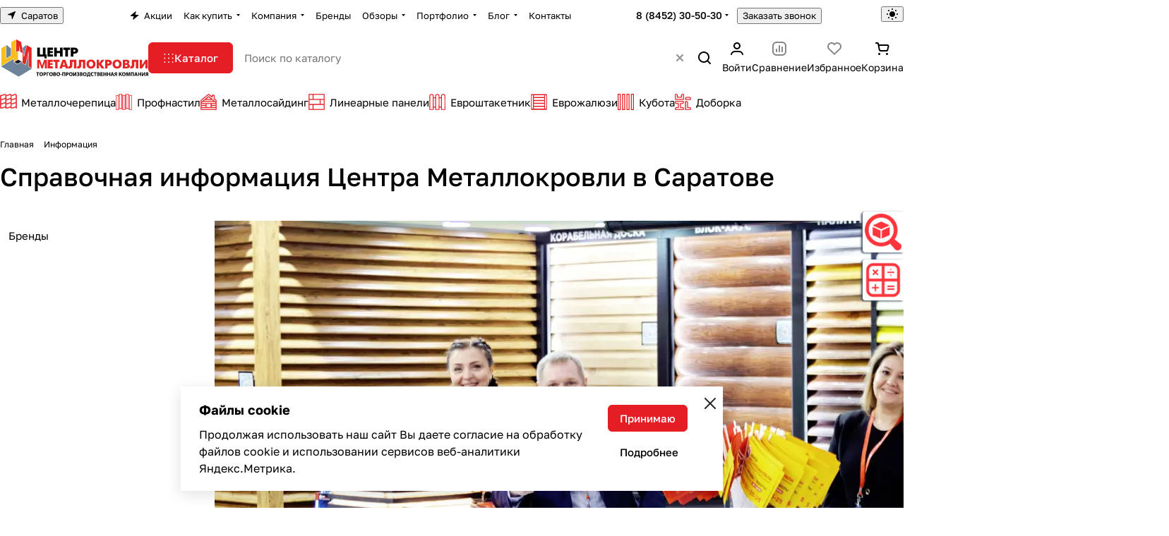

--- FILE ---
content_type: text/html; charset=UTF-8
request_url: https://saratov.centermk.ru/info/
body_size: 67139
content:
<!DOCTYPE html>
<html xmlns="http://www.w3.org/1999/xhtml" xml:lang="ru" lang="ru" class="  ">
	<head><meta property="og:logo" content="https://saratov.centermk.ru/images/metalloprofil.jpg" />
		<title>Справочная информация ТПК Центр Металлокровли Саратов</title>
		<meta name="viewport" content="initial-scale=1.0, width=device-width, maximum-scale=1" />
		<meta name="HandheldFriendly" content="true" />
		<meta name="yes" content="yes" />
		<meta name="apple-mobile-web-app-status-bar-style" content="black" />
		<meta name="SKYPE_TOOLBAR" content="SKYPE_TOOLBAR_PARSER_COMPATIBLE" />
		<meta http-equiv="Content-Type" content="text/html; charset=UTF-8" />
<meta name="keywords" content="справка, информация" />
<meta name="description" content="Справочная информация по работе интернет-магазина ТПК «Центр Металлокровли» в Саратове, ссылки на важные разделы сайта, помощь в выборе и оплате товара онлайн" />
<link href="/bitrix/cache/css/s2/aspro-premier/default_1cce38f88f774995962711f9a65bb4f6/default_1cce38f88f774995962711f9a65bb4f6_v1.css?17635181551393"  rel="stylesheet" />
<link href="/bitrix/cache/css/s2/aspro-premier/default_fa9980f2d7d2d56102f4d3c6d3d2a331/default_fa9980f2d7d2d56102f4d3c6d3d2a331_v1.css?17635181552398"  rel="stylesheet" />
<link href="/bitrix/cache/css/s2/aspro-premier/template_38b97b8e3e81c68bf2fc81cf55736937/template_38b97b8e3e81c68bf2fc81cf55736937_v1.css?1766567177251116"  data-template-style="true" rel="stylesheet" />
<script>if(!window.BX)window.BX={};if(!window.BX.message)window.BX.message=function(mess){if(typeof mess==='object'){for(let i in mess) {BX.message[i]=mess[i];} return true;}};</script>
<script>(window.BX||top.BX).message({"ADD_BASKET_PROPS_TITLE":"Выберите свойства, добавляемые в корзину","ADD_BASKET_PROPS_BUTTON_TITLE":"Выбрать"});</script>
<script>(window.BX||top.BX).message({"NOTICE_ADDED2CART":"В корзине","NOTICE_CLOSE":"Закрыть","NOTICE_MORE":"и ещё #COUNT# #PRODUCTS#","NOTICE_PRODUCT0":"товаров","NOTICE_PRODUCT1":"товар","NOTICE_PRODUCT2":"товара","NOTICE_SERVICE0":"услуг","NOTICE_SERVICE1":"услуга","NOTICE_SERVICE2":"услуги","NOTICE_ERROR":"Ошибка","NOTICE_REQUEST_ERROR":"Ошибка запроса","NOTICE_AUTHORIZED":"Вы успешно авторизовались","NOTICE_ADDED2COMPARE":"В сравнении","NOTICE_ADDED2FAVORITE":"В избранном","NOTICE_ADDED2SUBSCRIBE":"Вы подписались","NOTICE_REMOVED_FROM_COMPARE":"Удалено из сравнения","NOTICE_REMOVED_FROM_FAVORITE":"Удалено из избранного","NOTICE_REMOVED_FROM_SUBSCRIBE":"Удалено из подписки"});</script>
<script>(window.BX||top.BX).message({"REGION_CONFIRM_CITY":"Ваш город","REGION_CONFIRM_YES":"Да, верно","REGION_CONFIRM_NO":"Нет, изменить","REGION_CONFIRM_CLOSE":"Закрыть"});</script>
<script>(window.BX||top.BX).message({"JS_CORE_LOADING":"Загрузка...","JS_CORE_NO_DATA":"- Нет данных -","JS_CORE_WINDOW_CLOSE":"Закрыть","JS_CORE_WINDOW_EXPAND":"Развернуть","JS_CORE_WINDOW_NARROW":"Свернуть в окно","JS_CORE_WINDOW_SAVE":"Сохранить","JS_CORE_WINDOW_CANCEL":"Отменить","JS_CORE_WINDOW_CONTINUE":"Продолжить","JS_CORE_H":"ч","JS_CORE_M":"м","JS_CORE_S":"с","JSADM_AI_HIDE_EXTRA":"Скрыть лишние","JSADM_AI_ALL_NOTIF":"Показать все","JSADM_AUTH_REQ":"Требуется авторизация!","JS_CORE_WINDOW_AUTH":"Войти","JS_CORE_IMAGE_FULL":"Полный размер"});</script>

<script src="/bitrix/js/main/core/core.min.js?1758005248229643"></script>

<script>BX.Runtime.registerExtension({"name":"main.core","namespace":"BX","loaded":true});</script>
<script>BX.setJSList(["\/bitrix\/js\/main\/core\/core_ajax.js","\/bitrix\/js\/main\/core\/core_promise.js","\/bitrix\/js\/main\/polyfill\/promise\/js\/promise.js","\/bitrix\/js\/main\/loadext\/loadext.js","\/bitrix\/js\/main\/loadext\/extension.js","\/bitrix\/js\/main\/polyfill\/promise\/js\/promise.js","\/bitrix\/js\/main\/polyfill\/find\/js\/find.js","\/bitrix\/js\/main\/polyfill\/includes\/js\/includes.js","\/bitrix\/js\/main\/polyfill\/matches\/js\/matches.js","\/bitrix\/js\/ui\/polyfill\/closest\/js\/closest.js","\/bitrix\/js\/main\/polyfill\/fill\/main.polyfill.fill.js","\/bitrix\/js\/main\/polyfill\/find\/js\/find.js","\/bitrix\/js\/main\/polyfill\/matches\/js\/matches.js","\/bitrix\/js\/main\/polyfill\/core\/dist\/polyfill.bundle.js","\/bitrix\/js\/main\/core\/core.js","\/bitrix\/js\/main\/polyfill\/intersectionobserver\/js\/intersectionobserver.js","\/bitrix\/js\/main\/lazyload\/dist\/lazyload.bundle.js","\/bitrix\/js\/main\/polyfill\/core\/dist\/polyfill.bundle.js","\/bitrix\/js\/main\/parambag\/dist\/parambag.bundle.js"]);
</script>
<script>(window.BX||top.BX).message({"CT_BST_SEARCH_BUTTON2":"Найти","SEARCH_IN_SITE_FULL":"По всему сайту","SEARCH_IN_SITE":"Везде","SEARCH_IN_CATALOG_FULL":"По каталогу","SEARCH_IN_CATALOG":"Каталог","SEARCH_AREA_ALL":"Поиск по сайту","SEARCH_AREA_CATALOG":"Поиск по каталогу"});</script>
<script>BX.Runtime.registerExtension({"name":"aspro_searchtitle","namespace":"window","loaded":true});</script>
<script>BX.Runtime.registerExtension({"name":"aspro_searchtitle.desktop","namespace":"window","loaded":true});</script>
<script>BX.Runtime.registerExtension({"name":"aspro_scroll_header_tags","namespace":"window","loaded":true});</script>
<script>BX.Runtime.registerExtension({"name":"aspro_drag_scroll","namespace":"window","loaded":true});</script>
<script>BX.Runtime.registerExtension({"name":"aspro_read_more","namespace":"window","loaded":true});</script>
<script>BX.Runtime.registerExtension({"name":"aspro_bottom_icons_panel","namespace":"window","loaded":true});</script>
<script>(window.BX||top.BX).message({"LANGUAGE_ID":"ru","FORMAT_DATE":"DD.MM.YYYY","FORMAT_DATETIME":"DD.MM.YYYY HH:MI:SS","COOKIE_PREFIX":"BITRIX_SM","SERVER_TZ_OFFSET":"10800","UTF_MODE":"Y","SITE_ID":"s2","SITE_DIR":"\/","USER_ID":"","SERVER_TIME":1768553998,"USER_TZ_OFFSET":0,"USER_TZ_AUTO":"Y","bitrix_sessid":"4c14a7dca3218521c0100cfc4dc58924"});</script>


<script src="/bitrix/js/main/ajax.min.js?175124985222194"></script>
<script>BX.setJSList(["\/bitrix\/templates\/aspro-premier\/js\/observer.js","\/bitrix\/templates\/aspro-premier\/js\/lite.bootstrap.js","\/bitrix\/templates\/aspro-premier\/vendor\/jquery.cookie.js","\/bitrix\/templates\/aspro-premier\/vendor\/jquery.validate.min.js","\/bitrix\/templates\/aspro-premier\/vendor\/js\/ripple.js","\/bitrix\/templates\/aspro-premier\/js\/detectmobilebrowser.js","\/bitrix\/templates\/aspro-premier\/js\/matchMedia.js","\/bitrix\/templates\/aspro-premier\/js\/jquery.actual.min.js","\/bitrix\/templates\/aspro-premier\/js\/jquery.plugin.min.js","\/bitrix\/templates\/aspro-premier\/js\/jqModal.js","\/bitrix\/templates\/aspro-premier\/js\/scrollTabs.js","\/bitrix\/templates\/aspro-premier\/js\/conditional\/file-input.js","\/bitrix\/templates\/aspro-premier\/js\/autoload\/accordion.js","\/bitrix\/templates\/aspro-premier\/js\/autoload\/controls.js","\/bitrix\/templates\/aspro-premier\/js\/autoload\/dropdown-product.js","\/bitrix\/templates\/aspro-premier\/js\/autoload\/section-toggle.js","\/bitrix\/templates\/aspro-premier\/js\/autoload\/tabs-history.js","\/bitrix\/templates\/aspro-premier\/js\/general.js","\/bitrix\/templates\/aspro-premier\/js\/mobile.js","\/bitrix\/templates\/aspro-premier\/js\/custom.js","\/bitrix\/templates\/aspro-premier\/js\/metrika.goals.min.js","\/bitrix\/templates\/aspro-premier\/js\/logo.min.js","\/bitrix\/templates\/aspro-premier\/js\/item-action.min.js","\/bitrix\/templates\/aspro-premier\/js\/notice.min.js","\/bitrix\/templates\/aspro-premier\/js\/scroll_to_top.min.js","\/bitrix\/templates\/aspro-premier\/js\/regions.define.min.js","\/bitrix\/templates\/aspro-premier\/components\/bitrix\/menu\/header\/script.js","\/bitrix\/templates\/aspro-premier\/js\/conditional\/collaps.js","\/bitrix\/components\/aspro\/theme.selector.premier\/templates\/.default\/script.js","\/bitrix\/components\/bitrix\/search.title\/script.js","\/bitrix\/templates\/aspro-premier\/js\/conditional\/search_title\/search-title.js","\/bitrix\/templates\/aspro-premier\/js\/conditional\/search_title\/search-title-handlers.desktop.js","\/bitrix\/components\/aspro\/search.title.options\/templates\/.default\/script.js","\/bitrix\/components\/aspro\/search.title.options.voice\/assets\/voice.min.js","\/bitrix\/components\/aspro\/smartsearch.input\/script.js","\/bitrix\/templates\/aspro-premier\/js\/dragscroll.min.js","\/bitrix\/templates\/aspro-premier\/components\/bitrix\/menu\/left\/script.js","\/bitrix\/templates\/aspro-premier\/components\/bitrix\/menu\/bottom\/script.js","\/local\/components\/kemplox\/cookie\/templates\/.default\/script.js","\/bitrix\/templates\/aspro-premier\/js\/jquery.inputmask.bundle.min.js","\/bitrix\/templates\/aspro-premier\/js\/phones.js","\/bitrix\/templates\/aspro-premier\/components\/bitrix\/subscribe.edit\/footer_compact\/script.js"]);</script>
<script>BX.setCSSList(["\/bitrix\/templates\/aspro-premier\/css\/fonts\/golos-text\/css\/golos-text.min.css","\/bitrix\/templates\/aspro-premier\/css\/lite.bootstrap.css","\/bitrix\/templates\/aspro-premier\/vendor\/css\/ripple.css","\/bitrix\/templates\/aspro-premier\/css\/buttons.css","\/bitrix\/templates\/aspro-premier\/css\/svg.css","\/bitrix\/templates\/aspro-premier\/css\/header.css","\/bitrix\/templates\/aspro-premier\/css\/footer.css","\/bitrix\/templates\/aspro-premier\/css\/mobile-header.css","\/bitrix\/templates\/aspro-premier\/css\/mobile-menu.css","\/bitrix\/templates\/aspro-premier\/css\/header-fixed.css","\/bitrix\/templates\/aspro-premier\/css\/page-title-breadcrumb-pagination.css","\/bitrix\/templates\/aspro-premier\/css\/social-icons.css","\/bitrix\/templates\/aspro-premier\/css\/left-menu.css","\/bitrix\/templates\/aspro-premier\/css\/tabs.css","\/bitrix\/templates\/aspro-premier\/css\/bg-banner.css","\/bitrix\/templates\/aspro-premier\/css\/item-views.css","\/bitrix\/templates\/aspro-premier\/css\/autoload\/accordion.css","\/bitrix\/templates\/aspro-premier\/css\/autoload\/base-tags.css","\/bitrix\/templates\/aspro-premier\/css\/autoload\/border.css","\/bitrix\/templates\/aspro-premier\/css\/autoload\/category-separator.css","\/bitrix\/templates\/aspro-premier\/css\/autoload\/countdown.css","\/bitrix\/templates\/aspro-premier\/css\/autoload\/cross.css","\/bitrix\/templates\/aspro-premier\/css\/autoload\/dark-light-theme.css","\/bitrix\/templates\/aspro-premier\/css\/autoload\/flexbox.css","\/bitrix\/templates\/aspro-premier\/css\/autoload\/fonts.css","\/bitrix\/templates\/aspro-premier\/css\/autoload\/grid-list.css","\/bitrix\/templates\/aspro-premier\/css\/autoload\/gutters.css","\/bitrix\/templates\/aspro-premier\/css\/autoload\/icon-block.css","\/bitrix\/templates\/aspro-premier\/css\/autoload\/images.css","\/bitrix\/templates\/aspro-premier\/css\/autoload\/line-block.css","\/bitrix\/templates\/aspro-premier\/css\/autoload\/mobile-scrolled.css","\/bitrix\/templates\/aspro-premier\/css\/autoload\/popup.css","\/bitrix\/templates\/aspro-premier\/css\/autoload\/position.css","\/bitrix\/templates\/aspro-premier\/css\/autoload\/scroller.css","\/bitrix\/templates\/aspro-premier\/css\/autoload\/section-toggle.css","\/bitrix\/templates\/aspro-premier\/css\/autoload\/shadow.css","\/bitrix\/templates\/aspro-premier\/css\/autoload\/social-list.css","\/bitrix\/templates\/aspro-premier\/css\/autoload\/sticky.css","\/bitrix\/templates\/.default\/ajax\/ajax.css","\/bitrix\/templates\/aspro-premier\/css\/item-action.min.css","\/bitrix\/templates\/aspro-premier\/css\/notice.min.css","\/bitrix\/templates\/aspro-premier\/css\/scroll_to_top.min.css","\/bitrix\/templates\/aspro-premier\/components\/bitrix\/news.list\/banners\/style.css","\/bitrix\/components\/aspro\/regionality.list.premier\/templates\/popup_regions_small\/style.css","\/bitrix\/templates\/aspro-premier\/components\/bitrix\/menu\/header\/style.css","\/bitrix\/templates\/aspro-premier\/css\/conditional\/dropdown-select.min.css","\/bitrix\/templates\/aspro-premier\/css\/conditional\/brands.min.css","\/bitrix\/templates\/aspro-premier\/css\/conditional\/ui-card.min.css","\/bitrix\/templates\/aspro-premier\/css\/conditional\/ui-card.ratio.min.css","\/bitrix\/components\/aspro\/theme.selector.premier\/templates\/.default\/style.css","\/bitrix\/templates\/aspro-premier\/css\/conditional\/search-title.min.css","\/bitrix\/components\/aspro\/search.title.options\/templates\/.default\/style.css","\/bitrix\/components\/aspro\/search.title.options.voice\/assets\/voice.min.css","\/bitrix\/templates\/aspro-premier\/css\/scroll_header_tags.min.css","\/bitrix\/templates\/aspro-premier\/css\/dragscroll.min.css","\/bitrix\/templates\/aspro-premier\/components\/bitrix\/breadcrumb\/main\/style.css","\/bitrix\/templates\/aspro-premier\/css\/conditional\/read_more.min.css","\/bitrix\/components\/aspro\/marketing.popup\/templates\/premier\/style.css","\/local\/components\/kemplox\/cookie\/templates\/.default\/style.css","\/bitrix\/templates\/aspro-premier\/styles.css","\/bitrix\/templates\/aspro-premier\/template_styles.css","\/bitrix\/templates\/aspro-premier\/css\/form.css","\/bitrix\/templates\/aspro-premier\/css\/colored.css","\/bitrix\/templates\/aspro-premier\/css\/responsive.css","\/bitrix\/templates\/aspro-premier\/css\/custom.css","\/bitrix\/templates\/aspro-premier\/css\/conditional\/phones-dropdown.css","\/bitrix\/templates\/aspro-premier\/css\/bottom-icons-panel.min.css"]);</script>
<script>void 0===BX.Aspro?.Captcha&&(BX.namespace("Aspro.Captcha"),(()=>{const e="captchaApiLoader";let t={};BX.Aspro.Captcha=new class{constructor(){}get options(){return JSON.parse(JSON.stringify(t.options))}get params(){let e=t.options.params;return JSON.parse(JSON.stringify(e))}get key(){return t.options.key}get hl(){return t.options.params.hl}get type(){return t.options.type}isYandexSmartCaptcha(){return"ya.smartcaptcha"==this.type}isGoogleRecaptcha(){return!this.isYandexSmartCaptcha()}isGoogleRecaptcha3(){return this.isGoogleRecaptcha()&&3==t.options.ver}isInvisible(){return this.isYandexSmartCaptcha()?t.options.params.invisible:this.isGoogleRecaptcha()&&!this.isGoogleRecaptcha3()?"invisible"==t.options.params.size:void 0}get className(){return this.isYandexSmartCaptcha()?"smart-captcha":this.isGoogleRecaptcha()?"g-recaptcha":""}get selector(){return"."+this.className}get clientResponseSelector(){return this.isYandexSmartCaptcha()?'[name="smart-token"]':this.isGoogleRecaptcha()?".g-recaptcha-response":""}get api(){return this.isYandexSmartCaptcha()?window.smartCaptcha||null:this.isGoogleRecaptcha()&&window.grecaptcha||null}getApiResponse(e){return void 0!==e?this.api.getResponse(e):""}init(e){t.options||(t.options="object"==typeof e&&e?e:{},window.onLoadCaptcha=window.onLoadCaptcha||this.onLoad.bind(this),window.renderCaptcha=window.renderCaptcha||this.render.bind(this),window.onPassedCaptcha=window.onPassedCaptcha||this.onPassed.bind(this),window.renderRecaptchaById=window.renderRecaptchaById||window.renderCaptcha,this.isYandexSmartCaptcha()&&(window.asproRecaptcha=t.options),this.isGoogleRecaptcha()&&(window.asproRecaptcha.params={sitekey:t.options.key,recaptchaLang:t.options.params.hl,callback:t.options.params.callback},this.isGoogleRecaptcha3()||(window.asproRecaptcha.params.recaptchaSize=t.options.params.size,window.asproRecaptcha.params.recaptchaColor=t.options.params.theme,window.asproRecaptcha.params.recaptchaLogoShow=t.options.params.showLogo,window.asproRecaptcha.params.recaptchaBadge=t.options.params.badge)))}load(){return t.loadPromise=t.loadPromise||new Promise(((a,o)=>{try{if(t.onResolveLoadPromise=()=>{a()},document.getElementById(e))throw"Another Api loader already exists";let o=document.createElement("script");o.id=e,this.isYandexSmartCaptcha()?o.src="https://smartcaptcha.yandexcloud.net/captcha.js?render=onload&onload=onLoadCaptcha":o.src="//www.google.com/recaptcha/api.js?hl="+this.hl+"&onload=onLoadCaptcha&render="+(this.isGoogleRecaptcha3()?this.key:"explicit"),document.head.appendChild(o)}catch(e){console.error(e),o(e)}})),t.loadPromise}onLoad(){"function"==typeof t.onResolveLoadPromise&&t.onResolveLoadPromise()}validate(e){if(e){let t=e.closest("form")?.querySelector(this.selector);if(t){let e=t.getAttribute("data-widgetid");if(void 0!==e)return""!=this.getApiResponse(e)}}return!0}onPassed(e){e&&document.querySelectorAll(this.selector).forEach((t=>{let a=t.getAttribute("data-widgetid");if(void 0!==a){if(this.getApiResponse(a)==e){let a=t.closest("form");if(a)if(this.isInvisible()){let t=this.clientResponseSelector;a.querySelector(t)&&!a.querySelector(t).value&&(a.querySelector(t).value=e),document.querySelectorAll('iframe[src*="recaptcha"]').forEach((e=>{let t=e.parentElement?.parentElement;t&&(t.classList.contains("grecaptcha-badge")||(t.style.width="100%"))})),"one_click_buy_form"==a.getAttribute("id")?BX.submit(BX("one_click_buy_form")):"form_comment"==a.getAttribute("name")?BX.submit(BX("form_comment")):-1!==a.getAttribute("id")?.indexOf("auth-page-form")?BX.submit(a):a.submit()}else this.Replacer.addValidationInput(a),a.querySelector("input.recaptcha")&&this.api&&$(a.querySelector("input.recaptcha")).valid()}}}))}onSubmit(e){return new Promise(((t,a)=>{try{if("object"==typeof e&&e&&e.form&&this.api){let a=e.form.querySelector(this.selector);if(a){let o=a.getAttribute("data-widgetid");if(void 0!==o){let a=this.clientResponseSelector;e.form.querySelector(a)&&!e.form.querySelector(a).value&&(this.isInvisible()?(this.api.execute(o),t(!1)):this.isGoogleRecaptcha3()&&(this.api.execute(this.key,{action:"maxscore"}).then((t=>{e.form.querySelector(a).value=t,"one_click_buy_form"==e.form.getAttribute("id")?BX.submit(BX("one_click_buy_form")):"form_comment"==e.form.getAttribute("name")?BX.submit(BX("form_comment")):-1!==e.form.getAttribute("id")?.indexOf("auth-page-form")?BX.submit(e.form):e.form.submit()})),t(!1)))}}}t(!0)}catch(e){console.error(e),a(e)}}))}render(e){return new Promise(((t,a)=>{this.load().then((()=>{try{if(!this.api)throw"Captcha api not loaded";const a=a=>{if(!a.classList.contains(this.className))throw"Node is not a captcha #"+e;let o;this.isGoogleRecaptcha3()?(a.innerHTML='<textarea class="g-recaptcha-response" style="display:none;resize:0;" name="g-recaptcha-response"></textarea>',t(a)):(a.children.length&&t(a),o=this.api.render(a,this.params),a.setAttribute("data-widgetid",o),t(a))};let o=document.getElementById(e);if(o)a(o);else{let t=0;const s=setInterval((()=>{if(o=document.getElementById(e),o)clearInterval(s),a(o);else if(++t>=10)throw clearInterval(s),"Captcha not finded #"+e}),100)}}catch(e){console.error(e),a(e)}})).catch((e=>{console.error(e),a(e)}))}))}reset(){(this.isGoogleRecaptcha()||this.isYandexSmartCaptcha())&&this.api.reset()}};BX.Aspro.Captcha.Replacer=new class{constructor(){this.bindEvents()}bindEvents(){BX.addCustomEvent(window,"onRenderCaptcha",BX.proxy(this.replace,this)),BX.addCustomEvent(window,"onAjaxSuccess",BX.proxy(this.replace,this))}replace(e){try{this.fixExists();let e=this.getForms();for(let t=0;t<e.length;++t){let a=e[t];this.hideLabel(a),this.removeReload(a),BX.Aspro.Captcha.isGoogleRecaptcha3()&&this.hideRow(a),BX.Aspro.Captcha.isGoogleRecaptcha3()||BX.Aspro.Captcha.isInvisible()||this.addValidationInput(a);let o=this.getInputs(a);for(let e=0;e<o.length;++e)this.replaceInput(o[e]);let s=this.getImages(a);for(let e=0;e<s.length;++e)this.hideImage(s[e])}return!0}catch(e){return console.error(e),!1}}fixExists(){let e=document.getElementsByClassName(BX.Aspro.Captcha.className);if(e.length)for(let t=0;t<e.length;++t){let a=e[t],o=a.id;if("string"==typeof o&&0!==o.length){let e=a.closest("form");if(e&&(this.hideLabel(e),this.removeReload(e),BX.Aspro.Captcha.isGoogleRecaptcha()&&BX.Aspro.Captcha.isGoogleRecaptcha3()&&this.hideRow(e),BX.Aspro.Captcha.isGoogleRecaptcha3()||BX.Aspro.Captcha.isInvisible()||this.addValidationInput(e),BX.Aspro.Captcha.isYandexSmartCaptcha()||!BX.Aspro.Captcha.isGoogleRecaptcha3())){let e=a.closest(".captcha-row");e&&(BX.Aspro.Captcha.isYandexSmartCaptcha()?BX.Aspro.Captcha.isInvisible()&&e.classList.add((BX.Aspro.Captcha.params.hideShield,"n"),BX.Aspro.Captcha.params.shieldPosition):e.classList.add("logo_captcha_"+BX.Aspro.Captcha.params.showLogo,window.BX.Aspro.Captcha.params.badge),BX.Aspro.Captcha.isInvisible()&&e.classList.add("invisible"),e.querySelector(".captcha_image")?.classList.add("recaptcha_tmp_img"),e.querySelector(".captcha_input")?.classList.add("recaptcha_text"))}}}}getForms(){let e=[],t=this.getInputs();for(let a=0;a<t.length;++a){let o=t[a].closest("form");o&&e.push(o)}return e}getInputs(e=null){let t=[];return(e=e||document).querySelectorAll('form input[name="captcha_word"]').forEach((e=>{t.push(e)})),t}getImages(e=null){let t=[];return(e=e||document).querySelectorAll("img[src]").forEach((e=>{(/\/bitrix\/tools\/captcha.php\?(captcha_code|captcha_sid)=[^>]*?/i.test(e.src)||"captcha"===e.id)&&t.push(e)})),t}replaceInput(e){if(!e)return;let t="recaptcha-dynamic-"+(new Date).getTime();if(null!==document.getElementById(t)){let e=!1,a=null,o=65535;do{a=Math.floor(Math.random()*o),e=null!==document.getElementById(t+a)}while(e);t+=a}let a=document.createElement("div");a.id=t,a.className=BX.Aspro.Captcha.className,a.setAttribute("data-sitekey",BX.Aspro.Captcha.key),e.parentNode&&(e.parentNode.classList.add("recaptcha_text"),e.parentNode.replaceChild(a,e)),BX.Aspro.Captcha.render(t)}hideImage(e){if(!e)return;e.style.display="none";e.setAttribute("src","[data-uri]"),e.parentNode&&e.parentNode.classList.add("recaptcha_tmp_img")}hideLabel(e=null){(e=e||document).querySelectorAll(".captcha-row label").forEach((e=>{e.style.display="none"}))}removeReload(e=null){(e=e||document).querySelectorAll(".captcha-row .refresh").forEach((e=>{e.remove()})),e.querySelectorAll(".captcha_reload").forEach((e=>{e.remove()}))}hideRow(e=null){(e=e||document).querySelectorAll(".captcha-row").forEach((e=>{e.style.display="none"}))}addValidationInput(e=null){(e=e||document).querySelectorAll(".captcha-row").forEach((e=>{e.querySelector("input.recaptcha")||e.appendChild(BX.create({tag:"input",attrs:{type:"text",class:"recaptcha"},html:""}))}))}}})());</script>
<script>window['asproRecaptcha'] = {"type":"ya.smartcaptcha","key":"ysc1_i7lqKneoUegVQzM1ANVHOiDXElcmWRROHWal5e8E1706c2f6","params":{"sitekey":"ysc1_i7lqKneoUegVQzM1ANVHOiDXElcmWRROHWal5e8E1706c2f6","hl":"ru","callback":"onPassedCaptcha","invisible":false}};</script><script>BX.Aspro.Captcha.init({"type":"ya.smartcaptcha","key":"ysc1_i7lqKneoUegVQzM1ANVHOiDXElcmWRROHWal5e8E1706c2f6","params":{"sitekey":"ysc1_i7lqKneoUegVQzM1ANVHOiDXElcmWRROHWal5e8E1706c2f6","hl":"ru","callback":"onPassedCaptcha","invisible":false}});</script>
<script>BX.message({'JS_REQUIRED':'Заполните это поле!','JS_FORMAT':'Неверный формат!','JS_FILE_EXT':'Недопустимое расширение файла!','JS_LOGIN_LENGTH':'Минимум 3 символа!','JS_PASSWORD_COPY':'Пароли не совпадают!','JS_PASSWORD_LENGTH':'Минимум 6 символов!','JS_ERROR':'Неверно заполнено поле!','JS_FILE_SIZE':'Максимальный размер 5мб!','JS_FILE_BUTTON_NAME':'Выберите файл','JS_FILE_DEFAULT':'Файл не найден','JS_DATE':'Некорректная дата!','JS_DATETIME':'Некорректная дата/время!','JS_REQUIRED_LICENSES':'Согласитесь с условиями','JS_REQUIRED_OFFER':'Согласитесь с условиями','JS_INVALID_NUMBER':'Неверный номер','JS_INVALID_COUNTRY_CODE':'Неверный код страны','JS_TOO_SHORT':'Номер слишком короткий','JS_TOO_LONG':'Номер слишком длинный','S_CALLBACK':'Заказать звонок','S_QUESTION':'Задать вопрос','S_ASK_QUESTION':'Задать вопрос','S_FEEDBACK':'Оставить отзыв','ERROR_INCLUDE_MODULE_DIGITAL_TITLE':'Ошибка подключения модуля &laquo;Аспро: Премьер&raquo;','ERROR_INCLUDE_MODULE_DIGITAL_TEXT':'Ошибка подключения модуля &laquo;Аспро: Премьер&raquo;.<br />Пожалуйста установите модуль и повторите попытку','S_SERVICES':'Наши услуги','S_SERVICES_SHORT':'Услуги','S_TO_ALL_SERVICES':'Все услуги','S_CATALOG':'Каталог товаров','S_CATALOG_SHORT':'Каталог','S_TO_ALL_CATALOG':'Весь каталог','S_CATALOG_FAVORITES':'Наши товары','S_CATALOG_FAVORITES_SHORT':'Товары','S_NEWS':'Новости','S_TO_ALL_NEWS':'Все новости','S_COMPANY':'О компании','S_OTHER':'Прочее','S_CONTENT':'Контент','T_JS_ARTICLE':'Артикул: ','T_JS_NAME':'Наименование: ','T_JS_PRICE':'Цена: ','T_JS_QUANTITY':'Количество: ','T_JS_SUMM':'Сумма: ','FANCY_CLOSE':'Закрыть','FANCY_NEXT':'Вперед','FANCY_PREV':'Назад','CUSTOM_COLOR_CHOOSE':'Выбрать','CUSTOM_COLOR_CANCEL':'Отмена','S_MOBILE_MENU':'Меню','DIGITAL_T_MENU_BACK':'Назад','DIGITAL_T_MENU_CALLBACK':'Обратная связь','DIGITAL_T_MENU_CONTACTS_TITLE':'Будьте на связи','TITLE_BASKET':'В корзине товаров на #SUMM#','BASKET_SUMM':'#SUMM#','EMPTY_BASKET':'Корзина пуста','TITLE_BASKET_EMPTY':'Корзина пуста','BASKET':'Корзина','SEARCH_TITLE':'Поиск','SOCIAL_TITLE':'Оставайтесь на связи','LOGIN':'Войти','MY_CABINET':'Кабинет','SUBSCRIBE_TITLE':'Будьте всегда в курсе','HEADER_SCHEDULE':'Время работы','SEO_TEXT':'SEO описание','COMPANY_IMG':'Картинка компании','COMPANY_TEXT':'Описание компании','JS_RECAPTCHA_ERROR':'Пройдите проверку','JS_PROCESSING_ERROR':'Согласитесь с условиями!','CONFIG_SAVE_SUCCESS':'Настройки сохранены','CONFIG_SAVE_FAIL':'Ошибка сохранения настроек','CLEAR_FILE':'Отменить','ALL_SECTIONS_PROJECT':'Все проекты','RELOAD_PAGE':'Обновить страницу','REFRESH':'Поменять картинку','RECAPTCHA_TEXT':'Подтвердите, что вы не робот','SHOW':'Еще','HIDE':'Скрыть','FILTER_EXPAND_VALUES':'+ Еще','FILTER_HIDE_VALUES':'Свернуть','COUNTDOWN_SEC':'сек','COUNTDOWN_MIN':'мин','COUNTDOWN_HOUR':'час','COUNTDOWN_DAY0':'дн','COUNTDOWN_DAY1':'дн','COUNTDOWN_DAY2':'дн','COUNTDOWN_WEAK0':'Недель','COUNTDOWN_WEAK1':'Неделя','COUNTDOWN_WEAK2':'Недели','COUNTDOWN_MONTH0':'Месяцев','COUNTDOWN_MONTH1':'Месяц','COUNTDOWN_MONTH2':'Месяца','COUNTDOWN_YEAR0':'Лет','COUNTDOWN_YEAR1':'Год','COUNTDOWN_YEAR2':'Года','COUNTDOWN_COMPACT_SEC':'с','COUNTDOWN_COMPACT_MIN':'м','COUNTDOWN_COMPACT_HOUR':'ч','COUNTDOWN_COMPACT_DAY':'д','COUNTDOWN_COMPACT_WEAK':'н','COUNTDOWN_COMPACT_MONTH':'м','COUNTDOWN_COMPACT_YEAR0':'л','COUNTDOWN_COMPACT_YEAR1':'г','BASKET_PRINT_BUTTON':'Распечатать','BASKET_CLEAR_ALL_BUTTON':'Очистить','BASKET_QUICK_ORDER_BUTTON':'Быстрый заказ','BASKET_CONTINUE_BUTTON':'Продолжить покупки','BASKET_ORDER_BUTTON':'Оформить заказ','SHARE_BUTTON':'Поделиться','BASKET_CHANGE_TITLE':'Ваш заказ','BASKET_CHANGE_LINK':'Изменить','MORE_INFO_SKU':'Купить','ITEM_ECONOMY':'Экономия','ITEM_ARTICLE':'Артикул: ','JS_FORMAT_ORDER':'имеет неверный формат','JS_BASKET_COUNT_TITLE':'В корзине товаров на SUMM','POPUP_VIDEO':'Видео','POPUP_GIFT_TEXT':'Нашли что-то особенное? Намекните другу о подарке!','ORDER_FIO_LABEL':'Ф.И.О.','ORDER_PHONE_LABEL':'Телефон','ORDER_REGISTER_BUTTON':'Регистрация','PRICES_TYPE':'Варианты цен','FILTER_HELPER_VALUES':' знач.','SHOW_MORE_SCU_MAIN':'Еще #COUNT#','SHOW_MORE_SCU_1':'предложение','SHOW_MORE_SCU_2':'предложения','SHOW_MORE_SCU_3':'предложений','PARENT_ITEM_NOT_FOUND':'Не найден основной товар для услуги в корзине. Обновите страницу и попробуйте снова.','S_FAVORITE':'Избранное','S_COMPARE':'Сравнение'})</script>
<style>html {--theme-base-color:#e51d25;--theme-base-opacity-color:#e51d251a;--theme-more-color:#e51d25;--theme-text-transform:none;--theme-letter-spacing:normal;--theme-button-font-size:0%;--theme-button-color-light:var(--ON_toggle);--theme-button-color-dark:var(--OFF_toggle);--theme-button-padding-2px:0%;--theme-button-padding-1px:0%;--theme-button-border-radius:6px;--theme-sticker-border-radius:4px;--theme-outer-border-radius:12px;--theme-image-border-radius:8px;--theme-more-color-hue:358;--theme-more-color-saturation:79%;--theme-more-color-lightness:51%;--theme-base-color-hue:358;--theme-base-color-saturation:79%;--theme-base-color-lightness:51%;--theme-lightness-hover-diff:-6%;--theme-items-gap:12px;}</style>
<style>html {font-size:16px;--theme-font-family:Golos Text;--theme-font-title-family:var(--theme-font-family);--theme-font-title-weight:500;}</style>
<style>html {--theme-page-width: 1696px;--theme-page-width-padding: 32px}</style>

            <script src="/bitrix/templates/aspro-premier/js/app.min.js?17610747412417"></script>
            <script data-skip-moving="true" src="/bitrix/js/main/jquery/jquery-3.6.0.min.js"></script>
            <script data-skip-moving="true" src="/bitrix/templates/aspro-premier/js/dotmenu.min.js?17512533136627"></script>
        
<link href="/bitrix/templates/aspro-premier/css/print.min.css?175125331313386" data-template-style="true" rel="stylesheet" media="print">
<script>window.lazySizesConfig = window.lazySizesConfig || {};lazySizesConfig.loadMode = 1;lazySizesConfig.expand = 200;lazySizesConfig.expFactor = 1;lazySizesConfig.hFac = 0.1;window.lazySizesConfig.loadHidden = false;</script>
<script src="/bitrix/templates/aspro-premier/vendor/ls.unveilhooks.min.js" data-skip-moving="true" defer=""></script>
<script src="/bitrix/templates/aspro-premier/vendor/lazysizes.min.js" data-skip-moving="true" defer=""></script>
<link rel="shortcut icon" href="/favicon.png" type="image/png" />
<link rel="apple-touch-icon" sizes="180x180" href="/upload/CPremier/a26/5a8sgo4w3i9a081xftitynb1h8f9g40w.png" />
<script>BX.message({'VOICE_TEXT':'По голосу','VOICE_TITLE':'Голосовой поиск','VOICE_ACTIVE':'Говорите...','SEARCH_AREA_ALL':'Поиск по сайту','SEARCH_AREA_CATALOG':'Поиск по каталогу','SEARCH_AREA_DEFAULT':'Поиск по каталогу','SEARCH_AREA_COOKIE_NAME':'search_title_area'})</script>
<script>BX.message({'VOICE_TEXT':'По голосу','VOICE_TITLE':'Голосовой поиск','VOICE_ACTIVE':'Говорите...','SEARCH_AREA_ALL':'Поиск по сайту','SEARCH_AREA_CATALOG':'Поиск по каталогу','SEARCH_AREA_DEFAULT':'Поиск по каталогу','SEARCH_AREA_COOKIE_NAME':'search_title_area'})</script>
<meta property="og:title" content="Справочная информация ТПК Центр Металлокровли Саратов" />
<meta property="og:type" content="website" />
<meta property="og:image" content="https://saratov.centermk.ru/images/metalloprofil.jpg" /><meta property="og:image:width" content="1200" /><meta property="og:image:height" content="675" /><meta property="og:image:type" content="image/jpeg" />
<link rel="image_src" href="https://saratov.centermk.ru/images/metalloprofil.jpg"  />
<meta property="og:url" content="https://saratov.centermk.ru/info/" />
<meta property="og:description" content="Справочная информация по работе интернет-магазина ТПК «Центр Металлокровли» в Саратове, ссылки на важные разделы сайта, помощь в выборе и оплате товара онлайн" />



<script  src="/bitrix/cache/js/s2/aspro-premier/template_26a1ccdc19e36e35240b0200a10cb971/template_26a1ccdc19e36e35240b0200a10cb971_v1.js?1763518155353277"></script>
<script  src="/bitrix/cache/js/s2/aspro-premier/default_96f962b30ede1ce7c54a9df998d36ba4/default_96f962b30ede1ce7c54a9df998d36ba4_v1.js?1763518155840"></script>
<script  src="/bitrix/cache/js/s2/aspro-premier/default_22bf6b43b562099266b9cca7135b8e6b/default_22bf6b43b562099266b9cca7135b8e6b_v1.js?1763518155691"></script>

				<style>html {--header-height:178px;}</style>                        <script data-skip-moving="true">
            var solutionName = 'arPremierOptions';
            var arAsproOptions = window[solutionName] = ({});
            var arAsproCounters = {};
            var arBasketItems = {};
        </script>
        <script src="/bitrix/templates/aspro-premier/js/setTheme.php?site_id=s2&site_dir=/" data-skip-moving="true"></script>
        <script>

        if (arAsproOptions.SITE_ADDRESS) {
            arAsproOptions.SITE_ADDRESS = arAsproOptions.SITE_ADDRESS.replace(/'/g, "");
        }

        window.basketJSParams = window.basketJSParams || [];
        window.dataLayer = window.dataLayer || [];        BX.message({'MIN_ORDER_PRICE_TEXT':'<b>Минимальная сумма заказа #PRICE#<\/b><br/>Пожалуйста, добавьте еще товаров в корзину','LICENSES_TEXT':'Продолжая, вы соглашаетесь с <a href=\"/include/licenses_detail.php\" target=\"_blank\">политикой конфиденциальности<\/a>'});
        arAsproOptions.PAGES.FRONT_PAGE = window[solutionName].PAGES.FRONT_PAGE = "";
        arAsproOptions.PAGES.BASKET_PAGE = window[solutionName].PAGES.BASKET_PAGE = "";
        arAsproOptions.PAGES.ORDER_PAGE = window[solutionName].PAGES.ORDER_PAGE = "";
        arAsproOptions.PAGES.PERSONAL_PAGE = window[solutionName].PAGES.PERSONAL_PAGE = "";
        arAsproOptions.PAGES.CATALOG_PAGE = window[solutionName].PAGES.CATALOG_PAGE = "";
        </script>
        <!--'start_frame_cache_options-block'-->            <script>
            var arAsproCounters = {'BASKET':{'ITEMS':[],'COUNT':'0','TITLE':'Корзина пуста'},'DELAY':{'ITEMS':[],'COUNT':'0'},'NOT_AVAILABLE':{'ITEMS':[],'COUNT':'0'},'COMPARE':{'ITEMS':[],'COUNT':'0','TITLE':'Список сравниваемых элементов'},'FAVORITE':{'ITEMS':[],'COUNT':'0','TITLE':'Избранные товары'},'SUBSCRIBE':{'ITEMS':[],'COUNT':'0','TITLE':'Подписка на товары'},'SERVICE':{'ITEMS':[],'COUNT':'0','TITLE':''}};
            </script>
            <!--'end_frame_cache_options-block'-->			</head>
	<body class=" site_s2   side_left region_confirm_normal header_fill_ fixed_y mfixed_y mfixed_view_scroll_top title_position_left mmenu_leftside mheader-v1 footer-v2 fill_bg_ header-v1 title-v1 bottom-icons-panel_y catalog-img-aspect-normal grey-bg-goods-y with_order with_cabinet with_phones theme-light" id="main" data-site="/">
		<div class="bx_areas"></div>

		
		


				
		<div class="layout layout--left-column- flex-1">
			<div class="layout__right-column flexbox">
				<div id="panel"></div>
				
				<div class="body relative  hover_">
					<div class="body_media"></div>

										<div class="headers-container">
						<div class="title-v1" data-ajax-block="HEADER" data-ajax-callback="headerInit">
														
<header class="header header--narrow  ">
    <div class="header__inner header__inner--no-pt header__inner--bordered">
                
<div class="header__top-part header__section--transparent" data-ajax-load-block="HEADER_TOP_PART">
    <div class="maxwidth-theme maxwidth-theme--no-maxwidth-to-992 relative">
        <div class="line-block line-block--gap line-block--gap-16 line-block--gap line-block--justify-between ">
                                                                <div class="line-block__item icon-block--with_icon" data-ajax-load-block="HEADER_TOGGLE_REGION">
                                                    <!--'start_frame_cache_header-regionality-block1'--><div class="regions relative">
				<button type="button" class="regions__chooser js_city_chooser animate-load btn--no-btn-appearance color-dark-parent-all fill-dark-light-block" data-event="jqm" data-name="city_chooser_small" data-param-href="%2Finfo%2F" data-param-form_id="city_chooser">
					<i class="svg inline icon-block__icon icon-block__icon--sm banner-light-icon-fill fill-dark-target inline " aria-hidden="true"><svg width="11" height="11" ><use xlink:href="/bitrix/templates/aspro-premier/images/svg/header_icons.svg?1761074741#region-sm"></use></svg></i>											<span class="regions__name icon-block__text font_13 color-dark-target link-opacity-color">
							Саратов						</span>
									</button>
			</div><!--'end_frame_cache_header-regionality-block1'-->                    
                    </div>

                                

                        <div class="line-block__item header-menu header-menu--long dotted-flex-1 hide-dotted">
                <nav class="mega-menu sliced">
                    
<div class="catalog_icons_">
	<div class="header-menu__wrapper">
								<div class="header-menu__item unvisible header-menu__item--first color-dark-parent fill-dark-parent-all">
														<a class="header-menu__link header-menu__link--top-level color-dark-target rounded-x light-opacity-hover dark_link fill-dark-light-block link-button-color-target" href="/sales/" title="Акции">
																			<i class="svg inline icon-block__icon banner-light-icon-fill svg-inline-" aria-hidden="true" ><svg width="13" height="12" viewBox="0 0 13 12" xmlns="http://www.w3.org/2000/svg">
    <path d="M0.858229 6.10832L7.90759 0.299349C8.2874 -0.0136323 8.84332 0.352678 8.70557 0.825162L7.67671 4.35424C7.58342 4.67423 7.82341 4.99419 8.15672 4.99419H11.8231C12.2922 4.99419 12.503 5.58194 12.1409 5.88015L5.07114 11.7026C4.6914 12.0153 4.13576 11.6493 4.27318 11.1769L5.30403 7.63387C5.39711 7.31394 5.15713 6.99419 4.82393 6.99419H1.1762C0.707182 6.99419 0.49627 6.40659 0.858229 6.10832Z" />
</svg></i>												
												<span class="header-menu__title-wrapper icon-block flex-1 font_13 icon-block__text">
							<span class="header-menu__title flex-1">
								Акции							</span>
													</span>
											</a>
																			</div>
											<div class="header-menu__item unvisible header-menu__item--dropdown color-dark-parent fill-dark-parent-all">
														<a class="header-menu__link header-menu__link--top-level color-dark-target rounded-x light-opacity-hover dark_link fill-dark-light-block link-button-color-target" href="/help/" title="Как купить">
																		
												<span class="header-menu__title-wrapper icon-block flex-1 font_13">
							<span class="header-menu__title flex-1">
								Как купить							</span>
															<i class="svg inline icon-block__icon icon-block__icon--dropdown header-menu__wide-submenu-right-arrow banner-light-icon-fill fill-dark-target fill-button-color-target inline " aria-hidden="true"><svg width="5" height="3" ><use xlink:href="/bitrix/templates/aspro-premier/images/svg/arrows.svg?1751253313#down"></use></svg></i>													</span>
											</a>
																						<div class="header-menu__dropdown-menu dropdown-menu-wrapper dropdown-menu-wrapper--visible theme-root dropdown-menu-wrapper--woffset">
						<div class="dropdown-menu-inner rounded-x">
							
							
							
														
														<ul class="header-menu__dropdown-menu-inner">
																																														<li class="header-menu__dropdown-item">
																						<a class="dropdown-menu-item no-decoration font_15 button-rounded-x fill-dark-light line-block line-block--gap line-block--gap-16" href="/help/credit/">
												Покупай со Сбербанком																							</a>

																					</li>
																																																							<li class="header-menu__dropdown-item">
																						<a class="dropdown-menu-item no-decoration font_15 button-rounded-x fill-dark-light line-block line-block--gap line-block--gap-16" href="/help/payment/">
												Способы оплаты																							</a>

																					</li>
																																																							<li class="header-menu__dropdown-item">
																						<a class="dropdown-menu-item no-decoration font_15 button-rounded-x fill-dark-light line-block line-block--gap line-block--gap-16" href="/help/faq/">
												Вопрос-Ответ																							</a>

																					</li>
																																																							<li class="header-menu__dropdown-item">
																						<a class="dropdown-menu-item no-decoration font_15 button-rounded-x fill-dark-light line-block line-block--gap line-block--gap-16" href="/help/delivery/">
												Доставка																							</a>

																					</li>
																																																							<li class="header-menu__dropdown-item">
																						<a class="dropdown-menu-item no-decoration font_15 button-rounded-x fill-dark-light line-block line-block--gap line-block--gap-16" href="/help/warranty/">
												Гарантия																							</a>

																					</li>
																								</ul>

							
							
													</div>
					</div>
											</div>
											<div class="header-menu__item unvisible header-menu__item--dropdown color-dark-parent fill-dark-parent-all">
														<a class="header-menu__link header-menu__link--top-level color-dark-target rounded-x light-opacity-hover dark_link fill-dark-light-block link-button-color-target" href="/company/" title="Компания">
																		
												<span class="header-menu__title-wrapper icon-block flex-1 font_13">
							<span class="header-menu__title flex-1">
								Компания							</span>
															<i class="svg inline icon-block__icon icon-block__icon--dropdown header-menu__wide-submenu-right-arrow banner-light-icon-fill fill-dark-target fill-button-color-target inline " aria-hidden="true"><svg width="5" height="3" ><use xlink:href="/bitrix/templates/aspro-premier/images/svg/arrows.svg?1751253313#down"></use></svg></i>													</span>
											</a>
																						<div class="header-menu__dropdown-menu dropdown-menu-wrapper dropdown-menu-wrapper--visible theme-root dropdown-menu-wrapper--woffset">
						<div class="dropdown-menu-inner rounded-x">
							
							
							
														
														<ul class="header-menu__dropdown-menu-inner">
																																														<li class="header-menu__dropdown-item">
																						<a class="dropdown-menu-item no-decoration font_15 button-rounded-x fill-dark-light line-block line-block--gap line-block--gap-16" href="/company/sertifikaty/">
												Дипломы и сертификаты																							</a>

																					</li>
																																																							<li class="header-menu__dropdown-item">
																						<a class="dropdown-menu-item no-decoration font_15 button-rounded-x fill-dark-light line-block line-block--gap line-block--gap-16" href="/company/news/">
												Новости компании																							</a>

																					</li>
																																																							<li class="header-menu__dropdown-item">
																						<a class="dropdown-menu-item no-decoration font_15 button-rounded-x fill-dark-light line-block line-block--gap line-block--gap-16" href="/company/dealer/">
												Сотрудничество																							</a>

																					</li>
																																																							<li class="header-menu__dropdown-item">
																						<a class="dropdown-menu-item no-decoration font_15 button-rounded-x fill-dark-light line-block line-block--gap line-block--gap-16" href="/company/vacancy/">
												Вакансии																							</a>

																					</li>
																																																							<li class="header-menu__dropdown-item">
																						<a class="dropdown-menu-item no-decoration font_15 button-rounded-x fill-dark-light line-block line-block--gap line-block--gap-16" href="/company/reviews/">
												Отзывы																							</a>

																					</li>
																								</ul>

							
							
													</div>
					</div>
											</div>
											<div class="header-menu__item unvisible color-dark-parent fill-dark-parent-all">
														<a class="header-menu__link header-menu__link--top-level color-dark-target rounded-x light-opacity-hover dark_link fill-dark-light-block link-button-color-target" href="/brands/" title="Бренды">
																		
												<span class="header-menu__title-wrapper icon-block flex-1 font_13">
							<span class="header-menu__title flex-1">
								Бренды							</span>
													</span>
											</a>
																			</div>
											<div class="header-menu__item unvisible header-menu__item--dropdown color-dark-parent fill-dark-parent-all">
														<a class="header-menu__link header-menu__link--top-level color-dark-target rounded-x light-opacity-hover dark_link fill-dark-light-block link-button-color-target" href="/obzory/" title="Обзоры">
																		
												<span class="header-menu__title-wrapper icon-block flex-1 font_13">
							<span class="header-menu__title flex-1">
								Обзоры							</span>
															<i class="svg inline icon-block__icon icon-block__icon--dropdown header-menu__wide-submenu-right-arrow banner-light-icon-fill fill-dark-target fill-button-color-target inline " aria-hidden="true"><svg width="5" height="3" ><use xlink:href="/bitrix/templates/aspro-premier/images/svg/arrows.svg?1751253313#down"></use></svg></i>													</span>
											</a>
																						<div class="header-menu__dropdown-menu dropdown-menu-wrapper dropdown-menu-wrapper--visible theme-root dropdown-menu-wrapper--woffset">
						<div class="dropdown-menu-inner rounded-x">
							
							
							
														
														<ul class="header-menu__dropdown-menu-inner">
																																														<li class="header-menu__dropdown-item">
																						<a class="dropdown-menu-item no-decoration font_15 button-rounded-x fill-dark-light line-block line-block--gap line-block--gap-16" href="/obzory/stalnaya-reyka/">
												Кубообразная рейка																							</a>

																					</li>
																																																							<li class="header-menu__dropdown-item">
																						<a class="dropdown-menu-item no-decoration font_15 button-rounded-x fill-dark-light line-block line-block--gap line-block--gap-16" href="/obzory/zabory-rancho/">
												Заборы ранчо																							</a>

																					</li>
																																																							<li class="header-menu__dropdown-item">
																						<a class="dropdown-menu-item no-decoration font_15 button-rounded-x fill-dark-light line-block line-block--gap line-block--gap-16" href="/obzory/dvustoronniy-zabor/">
												Двусторонние заборы																							</a>

																					</li>
																																																							<li class="header-menu__dropdown-item">
																						<a class="dropdown-menu-item no-decoration font_15 button-rounded-x fill-dark-light line-block line-block--gap line-block--gap-16" href="/obzory/zabory-zhalyuzi/">
												Заборы жалюзи																							</a>

																					</li>
																																																							<li class="header-menu__dropdown-item">
																						<a class="dropdown-menu-item no-decoration font_15 button-rounded-x fill-dark-light line-block line-block--gap line-block--gap-16" href="/obzory/evroshtaketnik/">
												Евроштакетник																							</a>

																					</li>
																																																							<li class="header-menu__dropdown-item">
																						<a class="dropdown-menu-item no-decoration font_15 button-rounded-x fill-dark-light line-block line-block--gap line-block--gap-16" href="/obzory/metallosayding/">
												Металлосайдинг																							</a>

																					</li>
																																																							<li class="header-menu__dropdown-item">
																						<a class="dropdown-menu-item no-decoration font_15 button-rounded-x fill-dark-light line-block line-block--gap line-block--gap-16" href="/obzory/linearnye-paneli/">
												Линеарные панели																							</a>

																					</li>
																																																							<li class="header-menu__dropdown-item">
																						<a class="dropdown-menu-item no-decoration font_15 button-rounded-x fill-dark-light line-block line-block--gap line-block--gap-16" href="/obzory/kolpaki-i-parapety/">
												Колпаки и парапеты																							</a>

																					</li>
																																																							<li class="header-menu__dropdown-item">
																						<a class="dropdown-menu-item no-decoration font_15 button-rounded-x fill-dark-light line-block line-block--gap line-block--gap-16" href="/obzory/shagovye-plity/">
												Шаговые плиты																							</a>

																					</li>
																																																							<li class="header-menu__dropdown-item">
																						<a class="dropdown-menu-item no-decoration font_15 button-rounded-x fill-dark-light line-block line-block--gap line-block--gap-16" href="/obzory/metallocherepitsa/">
												Металлочерепица																							</a>

																					</li>
																																																							<li class="header-menu__dropdown-item">
																						<a class="dropdown-menu-item no-decoration font_15 button-rounded-x fill-dark-light line-block line-block--gap line-block--gap-16" href="/obzory/profnastil/">
												Профнастил																							</a>

																					</li>
																																																							<li class="header-menu__dropdown-item">
																						<a class="dropdown-menu-item no-decoration font_15 button-rounded-x fill-dark-light line-block line-block--gap line-block--gap-16" href="/obzory/trava-zabor/">
												Трава забор																							</a>

																					</li>
																								</ul>

							
							
													</div>
					</div>
											</div>
											<div class="header-menu__item unvisible header-menu__item--dropdown color-dark-parent fill-dark-parent-all">
														<a class="header-menu__link header-menu__link--top-level color-dark-target rounded-x light-opacity-hover dark_link fill-dark-light-block link-button-color-target" href="/projects/" title="Портфолио">
																		
												<span class="header-menu__title-wrapper icon-block flex-1 font_13">
							<span class="header-menu__title flex-1">
								Портфолио							</span>
															<i class="svg inline icon-block__icon icon-block__icon--dropdown header-menu__wide-submenu-right-arrow banner-light-icon-fill fill-dark-target fill-button-color-target inline " aria-hidden="true"><svg width="5" height="3" ><use xlink:href="/bitrix/templates/aspro-premier/images/svg/arrows.svg?1751253313#down"></use></svg></i>													</span>
											</a>
																						<div class="header-menu__dropdown-menu dropdown-menu-wrapper dropdown-menu-wrapper--visible theme-root dropdown-menu-wrapper--woffset">
						<div class="dropdown-menu-inner rounded-x">
							
							
							
														
														<ul class="header-menu__dropdown-menu-inner">
																																														<li class="header-menu__dropdown-item header-menu__dropdown-item--with-dropdown">
																						<a class="dropdown-menu-item no-decoration font_15 button-rounded-x fill-dark-light line-block line-block--gap line-block--gap-16" href="/projects/profnastil/">
												Профнастил																									<i class="svg inline  header-menu__dropdown-right-arrow inline " aria-hidden="true"><svg width="5" height="3" ><use xlink:href="/bitrix/templates/aspro-premier/images/svg/arrows.svg?1751253313#down"></use></svg></i>																							</a>

																																			<div class="header-menu__dropdown-menu header-menu__dropdown-menu--submenu dropdown-menu-wrapper dropdown-menu-wrapper--visible dropdown-menu-wrapper--woffset">
													<ul class="dropdown-menu-inner rounded-x">
																																												<li class="header-menu__dropdown-item">
																																<a class="dropdown-menu-item no-decoration font_15 button-rounded-x fill-dark-light" href="/projects/profnastil/profnastil-s-8-v-cvete-seryy-grafit-matte-600m2/">
																	Кровля 250м2 из профнастила С-8 в цвете Серый Графит Matte																																	</a>

																															</li>
																																												<li class="header-menu__dropdown-item">
																																<a class="dropdown-menu-item no-decoration font_15 button-rounded-x fill-dark-light" href="/projects/profnastil/profnastil-s-8-v-ottenke-pod-derevo-210m2/">
																	Дом 210м2, обшитый профнастилом С-8 в оттенке под дерево																																	</a>

																															</li>
																																												<li class="header-menu__dropdown-item">
																																<a class="dropdown-menu-item no-decoration font_15 button-rounded-x fill-dark-light" href="/projects/profnastil/profnastil-ns-20-135m2/">
																	Кровля 95м2 из профнастила НС-20 RAL3005																																	</a>

																															</li>
																																												<li class="header-menu__dropdown-item">
																																<a class="dropdown-menu-item no-decoration font_15 button-rounded-x fill-dark-light" href="/projects/profnastil/profnastil-ns-10-42m-svetlaya-bereza/">
																	Профнастил НС-10 42м Светлая Береза SteelArt																																	</a>

																															</li>
																																												<li class="header-menu__dropdown-item">
																																<a class="dropdown-menu-item no-decoration font_15 button-rounded-x fill-dark-light" href="/projects/profnastil/profnastil-ns-10-seryy-grafit-poliester/">
																	Профнастил НС-10 RAL7024 Серый Графит Полиэстер																																	</a>

																															</li>
																																												<li class="header-menu__dropdown-item">
																																<a class="dropdown-menu-item no-decoration font_15 button-rounded-x fill-dark-light" href="/projects/profnastil/profnastil-ns-21-10m-seryy-grafit-stalnoy-barkhat/">
																	Профнастил НС-21 10м RAL7024 Серый Графит Стальной Бархат																																	</a>

																															</li>
																																												<li class="header-menu__dropdown-item">
																																<a class="dropdown-menu-item no-decoration font_15 button-rounded-x fill-dark-light" href="/projects/profnastil/profnastil-ns-21-18m-temnyy-shokolad-matte/">
																	Профнастил НС-21 18м RAL8019 Темный Шоколад Matte																																	</a>

																															</li>
																																												<li class="header-menu__dropdown-item">
																																<a class="dropdown-menu-item no-decoration font_15 button-rounded-x fill-dark-light" href="/projects/profnastil/profnastil-ns-21-22m-antichnoe-derevo-3d/">
																	Профнастил НС-21 22м Античное Дерево 3D Принтек																																	</a>

																															</li>
																																												<li class="header-menu__dropdown-item">
																																<a class="dropdown-menu-item no-decoration font_15 button-rounded-x fill-dark-light" href="/projects/profnastil/profnastil-ns-21-24m-seryy-grafit-poliester/">
																	Профнастил НС-21 24м RAL7024 Серый Графит полиэстер																																	</a>

																															</li>
																																												<li class="header-menu__dropdown-item">
																																<a class="dropdown-menu-item no-decoration font_15 button-rounded-x fill-dark-light" href="/projects/profnastil/profnastil-ns-21-36m-seryy-grafit-2-kh-storonniy-matte/">
																	Профнастил НС-21 36м RAL7024/7024 Серый Графит 2-х сторонний МАТТЕ																																	</a>

																															</li>
																																												<li class="header-menu__dropdown-item collapsed">
																																<a class="dropdown-menu-item no-decoration font_15 button-rounded-x fill-dark-light" href="/projects/profnastil/profnastil-ns-21-42m-chernyy-dvustoronniy-matte/">
																	Профнастил НС-21 42м RAL9005/9005 Черный двусторонний МАТТЕ																																	</a>

																															</li>
																																												<li class="header-menu__dropdown-item collapsed">
																																<a class="dropdown-menu-item no-decoration font_15 button-rounded-x fill-dark-light" href="/projects/profnastil/profnastil-ns-21-67m-seryy-grafit-barkhat/">
																	Профнастил НС-21 67м RAL7024 Серый Графит Стальной Бархат																																	</a>

																															</li>
																																												<li class="header-menu__dropdown-item collapsed">
																																<a class="dropdown-menu-item no-decoration font_15 button-rounded-x fill-dark-light" href="/projects/profnastil/profnastil-ns-35-44m-seryy-grafit-poliester/">
																	Профнастил НС-35 44м RAL7024 Серый Графит Полиэстер																																	</a>

																															</li>
																																												<li class="header-menu__dropdown-item collapsed">
																																<a class="dropdown-menu-item no-decoration font_15 button-rounded-x fill-dark-light" href="/projects/profnastil/profnastil-s-8-110m2/">
																	Профнастил С-8 на стенах павильона 110м2																																	</a>

																															</li>
														
																											</ul>
												</div>
																					</li>
																																																							<li class="header-menu__dropdown-item header-menu__dropdown-item--with-dropdown">
																						<a class="dropdown-menu-item no-decoration font_15 button-rounded-x fill-dark-light line-block line-block--gap line-block--gap-16" href="/projects/metallocherepica/">
												Металлочерепица																									<i class="svg inline  header-menu__dropdown-right-arrow inline " aria-hidden="true"><svg width="5" height="3" ><use xlink:href="/bitrix/templates/aspro-premier/images/svg/arrows.svg?1751253313#down"></use></svg></i>																							</a>

																																			<div class="header-menu__dropdown-menu header-menu__dropdown-menu--submenu dropdown-menu-wrapper dropdown-menu-wrapper--visible dropdown-menu-wrapper--woffset">
													<ul class="dropdown-menu-inner rounded-x">
																																												<li class="header-menu__dropdown-item">
																																<a class="dropdown-menu-item no-decoration font_15 button-rounded-x fill-dark-light" href="/projects/metallocherepica/metallocherepica-gerkules-570m2/">
																	Кровля из металлочерепицы «Геркулес» 570м2																																	</a>

																															</li>
																																												<li class="header-menu__dropdown-item">
																																<a class="dropdown-menu-item no-decoration font_15 button-rounded-x fill-dark-light" href="/projects/metallocherepica/metallocherepica-gerkules-450m2/">
																	Крыша из металлочерепицы Геркулес 450м2																																	</a>

																															</li>
																																												<li class="header-menu__dropdown-item">
																																<a class="dropdown-menu-item no-decoration font_15 button-rounded-x fill-dark-light" href="/projects/metallocherepica/metallocherepica-ararat-540m2/">
																	Металлочерепица Арарат 540м2 на кровле крыши																																	</a>

																															</li>
																																												<li class="header-menu__dropdown-item">
																																<a class="dropdown-menu-item no-decoration font_15 button-rounded-x fill-dark-light" href="/projects/metallocherepica/metallocherepitsa-kaskad-apelsin-poliester/">
																	Металлочерепица Каскад RAL2004 Апельсин Полиэстер																																	</a>

																															</li>
																																												<li class="header-menu__dropdown-item">
																																<a class="dropdown-menu-item no-decoration font_15 button-rounded-x fill-dark-light" href="/projects/metallocherepica/metallocherepitsa-kronos-siniy-ultramarin/">
																	Металлочерепица Кронос RAL5002 Синий Ультрамарин Полиэстер																																	</a>

																															</li>
																																												<li class="header-menu__dropdown-item">
																																<a class="dropdown-menu-item no-decoration font_15 button-rounded-x fill-dark-light" href="/projects/metallocherepica/metallocherepica-merkuriy-180m2-eryy-grafit/">
																	Металлочерепица Меркурий 180м2 RAL7024 Серый Графит																																	</a>

																															</li>
																																												<li class="header-menu__dropdown-item">
																																<a class="dropdown-menu-item no-decoration font_15 button-rounded-x fill-dark-light" href="/projects/metallocherepica/modulnaya-metallocherepica-merkuriy-25m2-seryy-grafit/">
																	Модульная металлочерепица Меркурий 25м2 RAL7024 Серый Графит Полиэстер																																	</a>

																															</li>
														
																											</ul>
												</div>
																					</li>
																																																							<li class="header-menu__dropdown-item header-menu__dropdown-item--with-dropdown">
																						<a class="dropdown-menu-item no-decoration font_15 button-rounded-x fill-dark-light line-block line-block--gap line-block--gap-16" href="/projects/metallicheskiy-sayding/">
												Металлосайдинг																									<i class="svg inline  header-menu__dropdown-right-arrow inline " aria-hidden="true"><svg width="5" height="3" ><use xlink:href="/bitrix/templates/aspro-premier/images/svg/arrows.svg?1751253313#down"></use></svg></i>																							</a>

																																			<div class="header-menu__dropdown-menu header-menu__dropdown-menu--submenu dropdown-menu-wrapper dropdown-menu-wrapper--visible dropdown-menu-wrapper--woffset">
													<ul class="dropdown-menu-inner rounded-x">
																																												<li class="header-menu__dropdown-item">
																																<a class="dropdown-menu-item no-decoration font_15 button-rounded-x fill-dark-light" href="/projects/metallicheskiy-sayding/metallicheskiy-sayding-korabelnaya-doska-60m2-bezhevyy/">
																	Металлический сайдинг Корабельная доска 60м2 RAL1014 Бежевый полиэстер																																	</a>

																															</li>
																																												<li class="header-menu__dropdown-item">
																																<a class="dropdown-menu-item no-decoration font_15 button-rounded-x fill-dark-light" href="/projects/metallicheskiy-sayding/tsarsayding-na-fasade-doma-350m2/">
																	Металлический сайдинг ЦАРЬСАЙДИНГ на фасаде дома 350м2																																	</a>

																															</li>
																																												<li class="header-menu__dropdown-item">
																																<a class="dropdown-menu-item no-decoration font_15 button-rounded-x fill-dark-light" href="/projects/metallicheskiy-sayding/sayding-blok-khaus-43m-shokolad-poliester/">
																	Металлосайдинг Блок-Хаус 43м RAL8017 Шоколад полиэстер																																	</a>

																															</li>
																																												<li class="header-menu__dropdown-item">
																																<a class="dropdown-menu-item no-decoration font_15 button-rounded-x fill-dark-light" href="/projects/metallicheskiy-sayding/sayding-blok-khaus-kedr-3d/">
																	Металлосайдинг Блок-Хаус Кедр 3D SteelArt																																	</a>

																															</li>
																																												<li class="header-menu__dropdown-item">
																																<a class="dropdown-menu-item no-decoration font_15 button-rounded-x fill-dark-light" href="/projects/metallicheskiy-sayding/sayding-blok-khaus-kedr-temnyy/">
																	Металлосайдинг Блок-Хаус Кедр Темный SteelArt																																	</a>

																															</li>
																																												<li class="header-menu__dropdown-item">
																																<a class="dropdown-menu-item no-decoration font_15 button-rounded-x fill-dark-light" href="/projects/metallicheskiy-sayding/sayding-blok-khaus-klen-svetlyy/">
																	Металлосайдинг Блок-Хаус Клен Светлый SteelArt																																	</a>

																															</li>
																																												<li class="header-menu__dropdown-item">
																																<a class="dropdown-menu-item no-decoration font_15 button-rounded-x fill-dark-light" href="/projects/metallicheskiy-sayding/sayding-brevno-rublenoe-4d-antichnyy-dub/">
																	Металлосайдинг Бревно рубленое 4D Античный Дуб SteelArt																																	</a>

																															</li>
																																												<li class="header-menu__dropdown-item">
																																<a class="dropdown-menu-item no-decoration font_15 button-rounded-x fill-dark-light" href="/projects/metallicheskiy-sayding/sayding-brevno-rublenoe-4d-morennyy-dub/">
																	Металлосайдинг Бревно Рубленое 4D Мореный Дуб Printech																																	</a>

																															</li>
																																												<li class="header-menu__dropdown-item">
																																<a class="dropdown-menu-item no-decoration font_15 button-rounded-x fill-dark-light" href="/projects/metallicheskiy-sayding/sayding-brevno-rublenoe-temnyy-dub-3d/">
																	Металлосайдинг Бревно Рубленое 4D Темный Дуб 3D Принтек																																	</a>

																															</li>
																																												<li class="header-menu__dropdown-item">
																																<a class="dropdown-menu-item no-decoration font_15 button-rounded-x fill-dark-light" href="/projects/metallicheskiy-sayding/sayding-brevno-rublenoe-4d-temnyy-dub/">
																	Металлосайдинг Бревно Рубленое 4D Темный Дуб Принтек																																	</a>

																															</li>
																																												<li class="header-menu__dropdown-item collapsed">
																																<a class="dropdown-menu-item no-decoration font_15 button-rounded-x fill-dark-light" href="/projects/metallicheskiy-sayding/sayding-brevno-rublenoe-4d-bezhevyy-poliester/">
																	Металлосайдинг Бревно Рубленое 4Д RAL1014 Бежевый полиэстер																																	</a>

																															</li>
																																												<li class="header-menu__dropdown-item collapsed">
																																<a class="dropdown-menu-item no-decoration font_15 button-rounded-x fill-dark-light" href="/projects/metallicheskiy-sayding/brevno-rublenoe-4d-na-fasade-doma-380m2/">
																	Металлосайдинг Бревно Рубленое 4Д или ЦАРЬСАЙДИНГ на фасаде дома 280м2																																	</a>

																															</li>
																																												<li class="header-menu__dropdown-item collapsed">
																																<a class="dropdown-menu-item no-decoration font_15 button-rounded-x fill-dark-light" href="/projects/metallicheskiy-sayding/sayding-evro-brus-13m-klen-svetlyy/">
																	Металлосайдинг ЕВРО-БРУС 13м Клен Светлый SteelArt																																	</a>

																															</li>
																																												<li class="header-menu__dropdown-item collapsed">
																																<a class="dropdown-menu-item no-decoration font_15 button-rounded-x fill-dark-light" href="/projects/metallicheskiy-sayding/metallosayding-evro-brus-16m-kashtan/">
																	Металлосайдинг ЕВРО-БРУС 16м Каштан Printech																																	</a>

																															</li>
																																												<li class="header-menu__dropdown-item collapsed">
																																<a class="dropdown-menu-item no-decoration font_15 button-rounded-x fill-dark-light" href="/projects/metallicheskiy-sayding/sayding-evro-brus-25m-temnyy-kashtan-3d/">
																	Металлосайдинг ЕВРО-БРУС 25м Темный Каштан 3D Принтек																																	</a>

																															</li>
																																												<li class="header-menu__dropdown-item collapsed">
																																<a class="dropdown-menu-item no-decoration font_15 button-rounded-x fill-dark-light" href="/projects/metallicheskiy-sayding/sayding-evro-brus-34m-klen-svetlyy-temnoe-derevo/">
																	Металлосайдинг ЕВРО-БРУС 34м Клен Светлый, Темное Дерево SteelArt, Printech																																	</a>

																															</li>
																																												<li class="header-menu__dropdown-item collapsed">
																																<a class="dropdown-menu-item no-decoration font_15 button-rounded-x fill-dark-light" href="/projects/metallicheskiy-sayding/metallosayding-evro-brus-seryy-grafit-poliester/">
																	Металлосайдинг ЕВРО-БРУС 3м RAL7024 Серый Графит Полиэстер																																	</a>

																															</li>
																																												<li class="header-menu__dropdown-item collapsed">
																																<a class="dropdown-menu-item no-decoration font_15 button-rounded-x fill-dark-light" href="/projects/metallicheskiy-sayding/sayding-evro-brus-46m-antichnoe-derevo/">
																	Металлосайдинг ЕВРО-БРУС 46м Античное Дерево Принтек																																	</a>

																															</li>
																																												<li class="header-menu__dropdown-item collapsed">
																																<a class="dropdown-menu-item no-decoration font_15 button-rounded-x fill-dark-light" href="/projects/metallicheskiy-sayding/evro-brus-500m2-klen-svetlyy/">
																	Металлосайдинг ЕВРО-БРУС 500м2 Клен Светлый SteelArt																																	</a>

																															</li>
																																												<li class="header-menu__dropdown-item collapsed">
																																<a class="dropdown-menu-item no-decoration font_15 button-rounded-x fill-dark-light" href="/projects/metallicheskiy-sayding/sayding-evro-brus-76m-temnyy-kashtan-3d/">
																	Металлосайдинг ЕВРО-БРУС 76м Темный Каштан 3D Принтек																																	</a>

																															</li>
																																												<li class="header-menu__dropdown-item collapsed">
																																<a class="dropdown-menu-item no-decoration font_15 button-rounded-x fill-dark-light" href="/projects/metallicheskiy-sayding/sayding-evro-brus-8m2-kedr-temnyy/">
																	Металлосайдинг ЕВРО-БРУС 8м2 Кедр Темный SteelArt																																	</a>

																															</li>
																																												<li class="header-menu__dropdown-item collapsed">
																																<a class="dropdown-menu-item no-decoration font_15 button-rounded-x fill-dark-light" href="/projects/metallicheskiy-sayding/sayding-evro-brus-slonovaya-kost-poliester/">
																	Металлосайдинг ЕВРО-БРУС RAL1015 Слоновая Кость полиэстер																																	</a>

																															</li>
																																												<li class="header-menu__dropdown-item collapsed">
																																<a class="dropdown-menu-item no-decoration font_15 button-rounded-x fill-dark-light" href="/projects/metallicheskiy-sayding/sayding-evro-brus-ral3020-krasnyy/">
																	Металлосайдинг ЕВРО-БРУС RAL3020 Красный Полиэстер																																	</a>

																															</li>
																																												<li class="header-menu__dropdown-item collapsed">
																																<a class="dropdown-menu-item no-decoration font_15 button-rounded-x fill-dark-light" href="/projects/metallicheskiy-sayding/sayding-evro-brus-belenyy-dub/">
																	Металлосайдинг ЕВРО-БРУС Беленый Дуб Printech																																	</a>

																															</li>
																																												<li class="header-menu__dropdown-item collapsed">
																																<a class="dropdown-menu-item no-decoration font_15 button-rounded-x fill-dark-light" href="/projects/metallicheskiy-sayding/sayding-evro-brus-klen-svetlyy-3d/">
																	Металлосайдинг ЕВРО-БРУС Клен Светлый 3D SteelArt																																	</a>

																															</li>
																																												<li class="header-menu__dropdown-item collapsed">
																																<a class="dropdown-menu-item no-decoration font_15 button-rounded-x fill-dark-light" href="/projects/metallicheskiy-sayding/sayding-evro-brus-klen-svetlyy/">
																	Металлосайдинг ЕВРО-БРУС Клен Светлый SteelArt																																	</a>

																															</li>
																																												<li class="header-menu__dropdown-item collapsed">
																																<a class="dropdown-menu-item no-decoration font_15 button-rounded-x fill-dark-light" href="/projects/metallicheskiy-sayding/sayding-evro-brus-orekh-milanskiy-3d/">
																	Металлосайдинг ЕВРО-БРУС Орех Миланский 3D Принтек																																	</a>

																															</li>
																																												<li class="header-menu__dropdown-item collapsed">
																																<a class="dropdown-menu-item no-decoration font_15 button-rounded-x fill-dark-light" href="/projects/metallicheskiy-sayding/sayding-evro-brus-svetlaya-bereza/">
																	Металлосайдинг ЕВРО-БРУС Светлая Береза SteelArt																																	</a>

																															</li>
																																												<li class="header-menu__dropdown-item collapsed">
																																<a class="dropdown-menu-item no-decoration font_15 button-rounded-x fill-dark-light" href="/projects/metallicheskiy-sayding/sayding-evro-brus-temnyy-kashtan/">
																	Металлосайдинг ЕВРО-БРУС Темный Каштан Принтек																																	</a>

																															</li>
																																												<li class="header-menu__dropdown-item collapsed">
																																<a class="dropdown-menu-item no-decoration font_15 button-rounded-x fill-dark-light" href="/projects/metallicheskiy-sayding/zabor-i-garazhnye-vorota/">
																	Фото ДО и ПОСЛЕ гаражные ворота из металлосайдинга Евро-Брус и забор из штакетника																																	</a>

																															</li>
																																												<li class="header-menu__dropdown-item collapsed">
																																<a class="dropdown-menu-item no-decoration font_15 button-rounded-x fill-dark-light" href="/projects/metallicheskiy-sayding/sayding-brevno-rublenoe-kashtan-250m2/">
																	ЦАРЬСАЙДИНГ Бревно Рубленое 4Д 250м2 на фасаде дома																																	</a>

																															</li>
														
																											</ul>
												</div>
																					</li>
																																																							<li class="header-menu__dropdown-item header-menu__dropdown-item--with-dropdown">
																						<a class="dropdown-menu-item no-decoration font_15 button-rounded-x fill-dark-light line-block line-block--gap line-block--gap-16" href="/projects/linearnye-paneli/">
												Линеарные панели																									<i class="svg inline  header-menu__dropdown-right-arrow inline " aria-hidden="true"><svg width="5" height="3" ><use xlink:href="/bitrix/templates/aspro-premier/images/svg/arrows.svg?1751253313#down"></use></svg></i>																							</a>

																																			<div class="header-menu__dropdown-menu header-menu__dropdown-menu--submenu dropdown-menu-wrapper dropdown-menu-wrapper--visible dropdown-menu-wrapper--woffset">
													<ul class="dropdown-menu-inner rounded-x">
																																												<li class="header-menu__dropdown-item">
																																<a class="dropdown-menu-item no-decoration font_15 button-rounded-x fill-dark-light" href="/projects/linearnye-paneli/linearnye-paneli-psp-temnoe-derevo-seryy-grafit-printech-barkhat/">
																	Линеарные панели ПСП 250м2 Темное Дерево, RAL7024 Серый Графит Printech, Бархат																																	</a>

																															</li>
																																												<li class="header-menu__dropdown-item">
																																<a class="dropdown-menu-item no-decoration font_15 button-rounded-x fill-dark-light" href="/projects/linearnye-paneli/linearnye-paneli-43m-seryy-grafit-matte/">
																	Линеарные панели 43м RAL7024 Серый Графит МАТТЕ																																	</a>

																															</li>
																																												<li class="header-menu__dropdown-item">
																																<a class="dropdown-menu-item no-decoration font_15 button-rounded-x fill-dark-light" href="/projects/linearnye-paneli/psp-paneli-seryy-grafit-barkhat/">
																	ПСП панели RAL7024 Серый Графит Бархат																																	</a>

																															</li>
														
																											</ul>
												</div>
																					</li>
																																																							<li class="header-menu__dropdown-item header-menu__dropdown-item--with-dropdown">
																						<a class="dropdown-menu-item no-decoration font_15 button-rounded-x fill-dark-light line-block line-block--gap line-block--gap-16" href="/projects/dekorativnyy-reyki/">
												Декоративные рейки																									<i class="svg inline  header-menu__dropdown-right-arrow inline " aria-hidden="true"><svg width="5" height="3" ><use xlink:href="/bitrix/templates/aspro-premier/images/svg/arrows.svg?1751253313#down"></use></svg></i>																							</a>

																																			<div class="header-menu__dropdown-menu header-menu__dropdown-menu--submenu dropdown-menu-wrapper dropdown-menu-wrapper--visible dropdown-menu-wrapper--woffset">
													<ul class="dropdown-menu-inner rounded-x">
																																												<li class="header-menu__dropdown-item">
																																<a class="dropdown-menu-item no-decoration font_15 button-rounded-x fill-dark-light" href="/projects/dekorativnyy-reyki/dekorativnaya-reyka-antichnoe-derevo-3d-printek/">
																	Вертикальные рейки на стене Античное Дерево 3D Принтек																																	</a>

																															</li>
																																												<li class="header-menu__dropdown-item">
																																<a class="dropdown-menu-item no-decoration font_15 button-rounded-x fill-dark-light" href="/projects/dekorativnyy-reyki/dekorativnaya-reyka-temnyy-dub-3d/">
																	Вертикальные рейки на фасаде под дерево Темный Дуб 3D Принтек																																	</a>

																															</li>
																																												<li class="header-menu__dropdown-item">
																																<a class="dropdown-menu-item no-decoration font_15 button-rounded-x fill-dark-light" href="/projects/dekorativnyy-reyki/dekorativnaya-reyka-ral7024-seryy-grafit-oreh-milanskiy-3d/">
																	Декоративная рейка RAL7024 Серый Графит, Орех Миланский 3D Принтек																																	</a>

																															</li>
																																												<li class="header-menu__dropdown-item">
																																<a class="dropdown-menu-item no-decoration font_15 button-rounded-x fill-dark-light" href="/projects/dekorativnyy-reyki/dekorativnaya-reyka-universalnaya-slonovaya-kost/">
																	Декоративная рейка универсальная RAL1015 Слоновая Кость																																	</a>

																															</li>
																																												<li class="header-menu__dropdown-item">
																																<a class="dropdown-menu-item no-decoration font_15 button-rounded-x fill-dark-light" href="/projects/dekorativnyy-reyki/dekorativnaya-reyka-bordovyy-venge-steelart/">
																	Декоративная рейка универсальная Бордовый Венге Steelart																																	</a>

																															</li>
														
																											</ul>
												</div>
																					</li>
																																																							<li class="header-menu__dropdown-item header-menu__dropdown-item--with-dropdown">
																						<a class="dropdown-menu-item no-decoration font_15 button-rounded-x fill-dark-light line-block line-block--gap line-block--gap-16" href="/projects/evroshtaketnik/">
												Евроштакетник																									<i class="svg inline  header-menu__dropdown-right-arrow inline " aria-hidden="true"><svg width="5" height="3" ><use xlink:href="/bitrix/templates/aspro-premier/images/svg/arrows.svg?1751253313#down"></use></svg></i>																							</a>

																																			<div class="header-menu__dropdown-menu header-menu__dropdown-menu--submenu dropdown-menu-wrapper dropdown-menu-wrapper--visible dropdown-menu-wrapper--woffset">
													<ul class="dropdown-menu-inner rounded-x">
																																												<li class="header-menu__dropdown-item">
																																<a class="dropdown-menu-item no-decoration font_15 button-rounded-x fill-dark-light" href="/projects/evroshtaketnik/shtaketnik-naryadnyy-palisadnik/">
																	Евроштакетник &quot;Нарядный палисадник&quot; полиэстер																																	</a>

																															</li>
																																												<li class="header-menu__dropdown-item">
																																<a class="dropdown-menu-item no-decoration font_15 button-rounded-x fill-dark-light" href="/projects/evroshtaketnik/shtaketnik-12m-naryadnyy-palisadnik/">
																	Евроштакетник 12м Нарядный Палисадник Полиэстер																																	</a>

																															</li>
																																												<li class="header-menu__dropdown-item">
																																<a class="dropdown-menu-item no-decoration font_15 button-rounded-x fill-dark-light" href="/projects/evroshtaketnik/shtaketnik-14m-ral5015-nebesno-goluboy-ral9003-belyy/">
																	Евроштакетник 14м RAL5015 Небесно-Голубой, RAL9003 Белый Полиэстер																																	</a>

																															</li>
																																												<li class="header-menu__dropdown-item">
																																<a class="dropdown-menu-item no-decoration font_15 button-rounded-x fill-dark-light" href="/projects/evroshtaketnik/shtaketnik-16m-ral9003-belyy-ral5021-morskaya-volna/">
																	Евроштакетник 16м RAL9003 Белый, RAL5021 Морская Волна Полиэстер																																	</a>

																															</li>
																																												<li class="header-menu__dropdown-item">
																																<a class="dropdown-menu-item no-decoration font_15 button-rounded-x fill-dark-light" href="/projects/evroshtaketnik/shtaketnik-16m-naryadnyy-palisadnik/">
																	Евроштакетник 16м Нарядный Палисадник Полиэстер																																	</a>

																															</li>
																																												<li class="header-menu__dropdown-item">
																																<a class="dropdown-menu-item no-decoration font_15 button-rounded-x fill-dark-light" href="/projects/evroshtaketnik/shtaketnik-18m-ral8017-shokolad-ral1015-slonovaya-kost/">
																	Евроштакетник 18м RAL8017 Шоколад, RAL1015 Слоновая Кость Полиэстер																																	</a>

																															</li>
																																												<li class="header-menu__dropdown-item">
																																<a class="dropdown-menu-item no-decoration font_15 button-rounded-x fill-dark-light" href="/projects/evroshtaketnik/shtaketnik-5m-naryadnyy-palisadnik/">
																	Евроштакетник 5м Нарядный Палисадник Полиэстер																																	</a>

																															</li>
																																												<li class="header-menu__dropdown-item">
																																<a class="dropdown-menu-item no-decoration font_15 button-rounded-x fill-dark-light" href="/projects/evroshtaketnik/shtaketnik-73m-naryadnyy-palisadnik/">
																	Евроштакетник 73м Нарядный Палисадник Полиэстер																																	</a>

																															</li>
																																												<li class="header-menu__dropdown-item">
																																<a class="dropdown-menu-item no-decoration font_15 button-rounded-x fill-dark-light" href="/projects/evroshtaketnik/shtaketnik-8m-naryadnyy-palisadnik/">
																	Евроштакетник 8м Нарядный Палисадник Полиэстер																																	</a>

																															</li>
																																												<li class="header-menu__dropdown-item">
																																<a class="dropdown-menu-item no-decoration font_15 button-rounded-x fill-dark-light" href="/projects/evroshtaketnik/shtaketnik-avstriyskaya-pletenka-24m-svetloe-derevo-dvustoronnee/">
																	Евроштакетник австрийская плетенка 24м Светлое Дерево двустороннее Printech																																	</a>

																															</li>
																																												<li class="header-menu__dropdown-item collapsed">
																																<a class="dropdown-menu-item no-decoration font_15 button-rounded-x fill-dark-light" href="/projects/evroshtaketnik/shtaketnik-avstriyskaya-pletenka-28m-belenyy-dub/">
																	Евроштакетник австрийская плетенка 28м Беленый Дуб Printech																																	</a>

																															</li>
																																												<li class="header-menu__dropdown-item collapsed">
																																<a class="dropdown-menu-item no-decoration font_15 button-rounded-x fill-dark-light" href="/projects/evroshtaketnik/shtaketnik-p-obraznyy-17m-ral1015-1015-slonovaya-kost-dvustoronniy/">
																	Евроштакетник п-образный 17м RAL1015/1015 Слоновая Кость двусторонний полиэстер																																	</a>

																															</li>
																																												<li class="header-menu__dropdown-item collapsed">
																																<a class="dropdown-menu-item no-decoration font_15 button-rounded-x fill-dark-light" href="/projects/evroshtaketnik/shtaketnik-p-obraznyy-33m-ral8017-shokolad/">
																	Евроштакетник п-образный 33м RAL8017 Шоколад полиэстер																																	</a>

																															</li>
																																												<li class="header-menu__dropdown-item collapsed">
																																<a class="dropdown-menu-item no-decoration font_15 button-rounded-x fill-dark-light" href="/projects/evroshtaketnik/shtaketnik-p-obraznyy-shirokiy-kashtan/">
																	Евроштакетник п-образный широкий Каштан Printech																																	</a>

																															</li>
																																												<li class="header-menu__dropdown-item collapsed">
																																<a class="dropdown-menu-item no-decoration font_15 button-rounded-x fill-dark-light" href="/projects/evroshtaketnik/shtaketnik-polukruglyy-16m-belyy-dvustoronniy-poliester/">
																	Евроштакетник полукруглый 16м RAL9003/9003 Белый двусторонний полиэстер																																	</a>

																															</li>
																																												<li class="header-menu__dropdown-item collapsed">
																																<a class="dropdown-menu-item no-decoration font_15 button-rounded-x fill-dark-light" href="/projects/evroshtaketnik/shtaketnik-polukruglyy-234m-seryy-grafit-dvustoronniy-poliester/">
																	Евроштакетник полукруглый 234м RAL7024/7024 Серый Графит двусторонний Полиэстер																																	</a>

																															</li>
																																												<li class="header-menu__dropdown-item collapsed">
																																<a class="dropdown-menu-item no-decoration font_15 button-rounded-x fill-dark-light" href="/projects/evroshtaketnik/shtaketnik-figurnyy-22m-kiparis/">
																	Евроштакетник фигурный 22м Кипарис Printech																																	</a>

																															</li>
																																												<li class="header-menu__dropdown-item collapsed">
																																<a class="dropdown-menu-item no-decoration font_15 button-rounded-x fill-dark-light" href="/projects/evroshtaketnik/shtaketnik-figurnyy-34m-ral8017-shokolad/">
																	Евроштакетник фигурный 34м RAL8017 Шоколад Полиэстер																																	</a>

																															</li>
																																												<li class="header-menu__dropdown-item collapsed">
																																<a class="dropdown-menu-item no-decoration font_15 button-rounded-x fill-dark-light" href="/projects/evroshtaketnik/shtaketnik-shirokiy-115m-svetloe-derevo-dvustoronnee/">
																	Евроштакетник широкий 115м Светлое Дерево двустороннее Printech																																	</a>

																															</li>
																																												<li class="header-menu__dropdown-item collapsed">
																																<a class="dropdown-menu-item no-decoration font_15 button-rounded-x fill-dark-light" href="/projects/evroshtaketnik/shtaketnik-shirokiy-32m-antichnyy-dub-dvustoronniy/">
																	Евроштакетник широкий 32м Античный Дуб двусторонний SteelArt																																	</a>

																															</li>
																																												<li class="header-menu__dropdown-item collapsed">
																																<a class="dropdown-menu-item no-decoration font_15 button-rounded-x fill-dark-light" href="/projects/evroshtaketnik/shtaketnik-shirokiy-35m-kirpich-zolnyy/">
																	Евроштакетник широкий 35м Кирпич Зольный Printech																																	</a>

																															</li>
																																												<li class="header-menu__dropdown-item collapsed">
																																<a class="dropdown-menu-item no-decoration font_15 button-rounded-x fill-dark-light" href="/projects/evroshtaketnik/evroshtaketnik-eko-m-43m-sirenevyy-purpurnyy-poliester/">
																	Евроштакетник ЭКО-М 43м RAL4005 Сиреневый, RAL4006 Пурпурный Полиэстер																																	</a>

																															</li>
																																												<li class="header-menu__dropdown-item collapsed">
																																<a class="dropdown-menu-item no-decoration font_15 button-rounded-x fill-dark-light" href="/projects/evroshtaketnik/shtaketnik-eko-m-67m-belenyy-dub/">
																	Евроштакетник эко-м 67м Беленый Дуб Printech																																	</a>

																															</li>
																																												<li class="header-menu__dropdown-item collapsed">
																																<a class="dropdown-menu-item no-decoration font_15 button-rounded-x fill-dark-light" href="/projects/evroshtaketnik/shtaketnik-eko-m-seryy-grafit-poliester/">
																	Евроштакетник ЭКО-М RAL7024 Серый Графит Полиэстер																																	</a>

																															</li>
																																												<li class="header-menu__dropdown-item collapsed">
																																<a class="dropdown-menu-item no-decoration font_15 button-rounded-x fill-dark-light" href="/projects/evroshtaketnik/uzkiy-shtaketnik-18m/">
																	Забор 18пм из евроштакетника для палисадника																																	</a>

																															</li>
																																												<li class="header-menu__dropdown-item collapsed">
																																<a class="dropdown-menu-item no-decoration font_15 button-rounded-x fill-dark-light" href="/projects/evroshtaketnik/raznocvetnyy-shtaketnik-15-m/">
																	Красивый палисадник 15.5м из разноцветного штакетника																																	</a>

																															</li>
																																												<li class="header-menu__dropdown-item collapsed">
																																<a class="dropdown-menu-item no-decoration font_15 button-rounded-x fill-dark-light" href="/projects/evroshtaketnik/zabor-iz-shtaketnika-22m/">
																	Штакетник полукруглый 22м RAL9003/9003 белый двусторонний полиэстер																																	</a>

																															</li>
														
																											</ul>
												</div>
																					</li>
																																																							<li class="header-menu__dropdown-item header-menu__dropdown-item--with-dropdown">
																						<a class="dropdown-menu-item no-decoration font_15 button-rounded-x fill-dark-light line-block line-block--gap line-block--gap-16" href="/projects/zabor-zhalyuzi/">
												Забор жалюзи																									<i class="svg inline  header-menu__dropdown-right-arrow inline " aria-hidden="true"><svg width="5" height="3" ><use xlink:href="/bitrix/templates/aspro-premier/images/svg/arrows.svg?1751253313#down"></use></svg></i>																							</a>

																																			<div class="header-menu__dropdown-menu header-menu__dropdown-menu--submenu dropdown-menu-wrapper dropdown-menu-wrapper--visible dropdown-menu-wrapper--woffset">
													<ul class="dropdown-menu-inner rounded-x">
																																												<li class="header-menu__dropdown-item">
																																<a class="dropdown-menu-item no-decoration font_15 button-rounded-x fill-dark-light" href="/projects/zabor-zhalyuzi/zabor-zhalyuzi-ral8019-32m/">
																	Забор-жалюзи ЭКО-Z 75м цвет RAL8019 Темный Шоколад 																																	</a>

																															</li>
																																												<li class="header-menu__dropdown-item">
																																<a class="dropdown-menu-item no-decoration font_15 button-rounded-x fill-dark-light" href="/projects/zabor-zhalyuzi/zabor-zhalyuzi-21m/">
																	Забор типа жалюзи 55м с ламелями Еврожалюзи 																																	</a>

																															</li>
																																												<li class="header-menu__dropdown-item">
																																<a class="dropdown-menu-item no-decoration font_15 button-rounded-x fill-dark-light" href="/projects/zabor-zhalyuzi/evrozhalyuzi-12m-shokolad-dvustoronniy-matte/">
																	Еврожалюзи 12м RAL8017/8017 Шоколад двусторонний МАТТЕ																																	</a>

																															</li>
																																												<li class="header-menu__dropdown-item">
																																<a class="dropdown-menu-item no-decoration font_15 button-rounded-x fill-dark-light" href="/projects/zabor-zhalyuzi/evrozhalyuzi-44m-chernyy-dvustoronniy-matte/">
																	Еврожалюзи 44м RAL9005/9005 Черный двусторонний Matte																																	</a>

																															</li>
																																												<li class="header-menu__dropdown-item">
																																<a class="dropdown-menu-item no-decoration font_15 button-rounded-x fill-dark-light" href="/projects/zabor-zhalyuzi/pergola-i-zabor-iz-lameley/">
																	Забор-жалюзи + Пергола из ламелей Еврожалюзи																																	</a>

																															</li>
																																												<li class="header-menu__dropdown-item">
																																<a class="dropdown-menu-item no-decoration font_15 button-rounded-x fill-dark-light" href="/projects/zabor-zhalyuzi/zabor-zhalyuzi-belenyy-dub-23m/">
																	Забор-жалюзи 23м под дерево Беленый Дуб																																	</a>

																															</li>
																																												<li class="header-menu__dropdown-item">
																																<a class="dropdown-menu-item no-decoration font_15 button-rounded-x fill-dark-light" href="/projects/zabor-zhalyuzi/evrozhalyuzi-16m-temnyy-kashtan/">
																	Ламели Еврожалюзи 16м Темный Каштан Принтек																																	</a>

																															</li>
																																												<li class="header-menu__dropdown-item">
																																<a class="dropdown-menu-item no-decoration font_15 button-rounded-x fill-dark-light" href="/projects/zabor-zhalyuzi/evrozhalyuzi-23m-seryy-grafit-poliester/">
																	Ламели Еврожалюзи 23м RAL7024 Серый Графит Полиэстер																																	</a>

																															</li>
																																												<li class="header-menu__dropdown-item">
																																<a class="dropdown-menu-item no-decoration font_15 button-rounded-x fill-dark-light" href="/projects/zabor-zhalyuzi/lameli-evrozhalyuzi-48m-chernoe-derevo-3d/">
																	Ламели Еврожалюзи 48м Черное Дерево 3D Принтек																																	</a>

																															</li>
																																												<li class="header-menu__dropdown-item">
																																<a class="dropdown-menu-item no-decoration font_15 button-rounded-x fill-dark-light" href="/projects/zabor-zhalyuzi/evrozhalyuzi-ral9003-belyy-dvustoronniy-poliester/">
																	Ламели Еврожалюзи RAL9003/9003 Белый двусторонний полиэстер																																	</a>

																															</li>
																																												<li class="header-menu__dropdown-item collapsed">
																																<a class="dropdown-menu-item no-decoration font_15 button-rounded-x fill-dark-light" href="/projects/zabor-zhalyuzi/lameli-evrozhalyuzi-i-shtaketnik-figurnyy-32m-belenyy-dub-printech/">
																	Ламели еврожалюзи и штакетник фигурный 110мм. 32м Беленый Дуб Printech																																	</a>

																															</li>
																																												<li class="header-menu__dropdown-item collapsed">
																																<a class="dropdown-menu-item no-decoration font_15 button-rounded-x fill-dark-light" href="/projects/zabor-zhalyuzi/evrozhalyuzi-kashtan-printech/">
																	Ламели Еврожалюзи Каштан Printech																																	</a>

																															</li>
																																												<li class="header-menu__dropdown-item collapsed">
																																<a class="dropdown-menu-item no-decoration font_15 button-rounded-x fill-dark-light" href="/projects/zabor-zhalyuzi/resnichki-24m-ral8019-8019-temnyy-shokolad-matte/">
																	Ламели Реснички 24м RAL8019/8019 Темный Шоколад двусторонний МАТТЕ																																	</a>

																															</li>
																																												<li class="header-menu__dropdown-item collapsed">
																																<a class="dropdown-menu-item no-decoration font_15 button-rounded-x fill-dark-light" href="/projects/zabor-zhalyuzi/resnichki-62m-seryy-grafit-dvustoronniy-matte/">
																	Ламели Реснички 62м RAL7024/7024 Серый Графит двусторонний МАТТЕ																																	</a>

																															</li>
																																												<li class="header-menu__dropdown-item collapsed">
																																<a class="dropdown-menu-item no-decoration font_15 button-rounded-x fill-dark-light" href="/projects/zabor-zhalyuzi/khay-tek-28m-ral9005-chernyy-dvustoronniy-matte/">
																	Ламели Хай-Тек 28м RAL9005/9005 Черный двусторонний МАТТЕ																																	</a>

																															</li>
																																												<li class="header-menu__dropdown-item collapsed">
																																<a class="dropdown-menu-item no-decoration font_15 button-rounded-x fill-dark-light" href="/projects/zabor-zhalyuzi/lameli-khay-tek-53m-chernoe-derevo-3d/">
																	Ламели Хай-Тек 53м Черное Дерево 3D Принтек																																	</a>

																															</li>
																																												<li class="header-menu__dropdown-item collapsed">
																																<a class="dropdown-menu-item no-decoration font_15 button-rounded-x fill-dark-light" href="/projects/zabor-zhalyuzi/lameli-khaytek-34m-seryy-grafit-dvustoronniy-matte/">
																	Ламели Хайтек 34м RAL7024/7024 Серый Графит двусторонний Matte																																	</a>

																															</li>
																																												<li class="header-menu__dropdown-item collapsed">
																																<a class="dropdown-menu-item no-decoration font_15 button-rounded-x fill-dark-light" href="/projects/zabor-zhalyuzi/lameli-eko-z-chernyy-matte/">
																	Ламели ЭКО- Z RAL9005 Черный МАТТЕ																																	</a>

																															</li>
																																												<li class="header-menu__dropdown-item collapsed">
																																<a class="dropdown-menu-item no-decoration font_15 button-rounded-x fill-dark-light" href="/projects/zabor-zhalyuzi/lameli-eko-z-32m-seryy-grafit-matte/">
																	Ламели ЭКО-Z 32м RAL7024 Серый Графит МАТТЕ																																	</a>

																															</li>
																																												<li class="header-menu__dropdown-item collapsed">
																																<a class="dropdown-menu-item no-decoration font_15 button-rounded-x fill-dark-light" href="/projects/zabor-zhalyuzi/lameli-eko-z-us-30m-temnyy-shokolad-matte/">
																	Ламели ЭКО-Z-US 30м RAL8019/8019 Темный Шоколад МАТТЕ																																	</a>

																															</li>
																																												<li class="header-menu__dropdown-item collapsed">
																																<a class="dropdown-menu-item no-decoration font_15 button-rounded-x fill-dark-light" href="/projects/zabor-zhalyuzi/lameli-eko-z-usilennye-seryy-grafit-dvustoronniy-poliester/">
																	Ламели ЭКО-Z-US усиленные RAL7024/7024 Серый Графит двусторонний полиэстер																																	</a>

																															</li>
														
																											</ul>
												</div>
																					</li>
																																																							<li class="header-menu__dropdown-item header-menu__dropdown-item--with-dropdown">
																						<a class="dropdown-menu-item no-decoration font_15 button-rounded-x fill-dark-light line-block line-block--gap line-block--gap-16" href="/projects/zabor-rancho/">
												Забор ранчо																									<i class="svg inline  header-menu__dropdown-right-arrow inline " aria-hidden="true"><svg width="5" height="3" ><use xlink:href="/bitrix/templates/aspro-premier/images/svg/arrows.svg?1751253313#down"></use></svg></i>																							</a>

																																			<div class="header-menu__dropdown-menu header-menu__dropdown-menu--submenu dropdown-menu-wrapper dropdown-menu-wrapper--visible dropdown-menu-wrapper--woffset">
													<ul class="dropdown-menu-inner rounded-x">
																																												<li class="header-menu__dropdown-item">
																																<a class="dropdown-menu-item no-decoration font_15 button-rounded-x fill-dark-light" href="/projects/zabor-rancho/planken-na-balkone/">
																	Балконное ограждение из металлопланкена																																	</a>

																															</li>
																																												<li class="header-menu__dropdown-item">
																																<a class="dropdown-menu-item no-decoration font_15 button-rounded-x fill-dark-light" href="/projects/zabor-rancho/planken-52m-kashtan-2-kh-storonniy/">
																	Металлопланкен  52м Каштан 2-х сторонний Printech																																	</a>

																															</li>
																																												<li class="header-menu__dropdown-item">
																																<a class="dropdown-menu-item no-decoration font_15 button-rounded-x fill-dark-light" href="/projects/zabor-rancho/planken-10m-temnyy-shokolad-matte/">
																	Металлопланкен 10м RAL8019 Темный Шоколад МАТТЕ																																	</a>

																															</li>
																																												<li class="header-menu__dropdown-item">
																																<a class="dropdown-menu-item no-decoration font_15 button-rounded-x fill-dark-light" href="/projects/zabor-rancho/planken-12m-seryy-grafit-matte/">
																	Металлопланкен 12м RAL7024 Серый Графит МАТТЕ																																	</a>

																															</li>
																																												<li class="header-menu__dropdown-item">
																																<a class="dropdown-menu-item no-decoration font_15 button-rounded-x fill-dark-light" href="/projects/zabor-rancho/planken-14m-seryy-grafit-matte/">
																	Металлопланкен 14м RAL7024 Серый Графит МАТТЕ																																	</a>

																															</li>
																																												<li class="header-menu__dropdown-item">
																																<a class="dropdown-menu-item no-decoration font_15 button-rounded-x fill-dark-light" href="/projects/zabor-rancho/planken-22m-seryy-grafit-matte/">
																	Металлопланкен 22м RAL7024 Серый Графит МАТТЕ																																	</a>

																															</li>
																																												<li class="header-menu__dropdown-item">
																																<a class="dropdown-menu-item no-decoration font_15 button-rounded-x fill-dark-light" href="/projects/zabor-rancho/planken-28m-seryy-grafit-matte/">
																	Металлопланкен 28м RAL7024 Серый Графит МАТТЕ																																	</a>

																															</li>
																																												<li class="header-menu__dropdown-item">
																																<a class="dropdown-menu-item no-decoration font_15 button-rounded-x fill-dark-light" href="/projects/zabor-rancho/planken-32m-shokolad-poliester/">
																	Металлопланкен 32м RAL8017 Шоколад Полиэстер																																	</a>

																															</li>
																																												<li class="header-menu__dropdown-item">
																																<a class="dropdown-menu-item no-decoration font_15 button-rounded-x fill-dark-light" href="/projects/zabor-rancho/planken-34m-dub-morenyy/">
																	Металлопланкен 34м Дуб Мореный Printech																																	</a>

																															</li>
																																												<li class="header-menu__dropdown-item">
																																<a class="dropdown-menu-item no-decoration font_15 button-rounded-x fill-dark-light" href="/projects/zabor-rancho/planken-36m-seryy-grafit-matte/">
																	Металлопланкен 36м RAL7024 Серый Графит МАТТЕ																																	</a>

																															</li>
																																												<li class="header-menu__dropdown-item collapsed">
																																<a class="dropdown-menu-item no-decoration font_15 button-rounded-x fill-dark-light" href="/projects/zabor-rancho/planken-36m-seryy-grafit-poliester/">
																	Металлопланкен 36м RAL7024 Серый Графит Полиэстер																																	</a>

																															</li>
																																												<li class="header-menu__dropdown-item collapsed">
																																<a class="dropdown-menu-item no-decoration font_15 button-rounded-x fill-dark-light" href="/projects/zabor-rancho/planken-37m-seryy-grafit-poliester/">
																	Металлопланкен 37м RAL7024 Серый Графит Полиэстер																																	</a>

																															</li>
																																												<li class="header-menu__dropdown-item collapsed">
																																<a class="dropdown-menu-item no-decoration font_15 button-rounded-x fill-dark-light" href="/projects/zabor-rancho/planken-38m-seryy-grafit-poliester/">
																	Металлопланкен 38м RAL7024 Серый Графит Полиэстер																																	</a>

																															</li>
																																												<li class="header-menu__dropdown-item collapsed">
																																<a class="dropdown-menu-item no-decoration font_15 button-rounded-x fill-dark-light" href="/projects/zabor-rancho/planken-41m-slonovaya-kost-shokolad-poliester/">
																	Металлопланкен 41м RAL1015 Слоновая Кость, RAL8017 Шоколад Полиэстер																																	</a>

																															</li>
																																												<li class="header-menu__dropdown-item collapsed">
																																<a class="dropdown-menu-item no-decoration font_15 button-rounded-x fill-dark-light" href="/projects/zabor-rancho/planken-42m-seryy-grafit-dvustoronniy-matte/">
																	Металлопланкен 42м RAL7024/7024 Серый Графит двусторонний МАТТЕ																																	</a>

																															</li>
																																												<li class="header-menu__dropdown-item collapsed">
																																<a class="dropdown-menu-item no-decoration font_15 button-rounded-x fill-dark-light" href="/projects/zabor-rancho/planken-43m-seryy-grafit-poliester/">
																	Металлопланкен 43м RAL7024 Серый Графит Полиэстер																																	</a>

																															</li>
																																												<li class="header-menu__dropdown-item collapsed">
																																<a class="dropdown-menu-item no-decoration font_15 button-rounded-x fill-dark-light" href="/projects/zabor-rancho/planken-44m-slonovaya-kost-seryy-grafit-poliester/">
																	Металлопланкен 44м RAL1015 Слоновая Кость, RAL7024 Серый Графит Полиэстер																																	</a>

																															</li>
																																												<li class="header-menu__dropdown-item collapsed">
																																<a class="dropdown-menu-item no-decoration font_15 button-rounded-x fill-dark-light" href="/projects/zabor-rancho/planken-46m-seryy-grafit-dvustoronniy-matte/">
																	Металлопланкен 46м RAL7024/7024 Серый Графит двусторонний МАТТЕ																																	</a>

																															</li>
																																												<li class="header-menu__dropdown-item collapsed">
																																<a class="dropdown-menu-item no-decoration font_15 button-rounded-x fill-dark-light" href="/projects/zabor-rancho/planken-48m-kashtan-krasnyy-belenyy-dub/">
																	Металлопланкен 48м Каштан Красный, Беленый Дуб Printech																																	</a>

																															</li>
																																												<li class="header-menu__dropdown-item collapsed">
																																<a class="dropdown-menu-item no-decoration font_15 button-rounded-x fill-dark-light" href="/projects/zabor-rancho/planken-4m-krasnoe-vino-stalnoy-barkhat/">
																	Металлопланкен 4м RAL3005 Красное Вино Стальной Бархат																																	</a>

																															</li>
																																												<li class="header-menu__dropdown-item collapsed">
																																<a class="dropdown-menu-item no-decoration font_15 button-rounded-x fill-dark-light" href="/projects/zabor-rancho/planken-93m-seryy-grafit-matte/">
																	Металлопланкен 93м RAL7024 Серый Графит МАТТЕ																																	</a>

																															</li>
																																												<li class="header-menu__dropdown-item collapsed">
																																<a class="dropdown-menu-item no-decoration font_15 button-rounded-x fill-dark-light" href="/projects/zabor-rancho/planken-belenyy-dub/">
																	Металлопланкен Беленый Дуб Printech																																	</a>

																															</li>
																																												<li class="header-menu__dropdown-item collapsed">
																																<a class="dropdown-menu-item no-decoration font_15 button-rounded-x fill-dark-light" href="/projects/zabor-rancho/planken-evrozhalyuzi-42m-seryy-grafit-dvustoronniy-matte/">
																	Металлопланкен, Еврожалюзи 42м RAL7024/7024 Серый Графит двусторонний МАТТЕ																																	</a>

																															</li>
														
																											</ul>
												</div>
																					</li>
																																																							<li class="header-menu__dropdown-item header-menu__dropdown-item--with-dropdown">
																						<a class="dropdown-menu-item no-decoration font_15 button-rounded-x fill-dark-light line-block line-block--gap line-block--gap-16" href="/projects/plitka-dlya-stupeney-krylca/">
												Плитка для ступеней крыльца																									<i class="svg inline  header-menu__dropdown-right-arrow inline " aria-hidden="true"><svg width="5" height="3" ><use xlink:href="/bitrix/templates/aspro-premier/images/svg/arrows.svg?1751253313#down"></use></svg></i>																							</a>

																																			<div class="header-menu__dropdown-menu header-menu__dropdown-menu--submenu dropdown-menu-wrapper dropdown-menu-wrapper--visible dropdown-menu-wrapper--woffset">
													<ul class="dropdown-menu-inner rounded-x">
																																												<li class="header-menu__dropdown-item">
																																<a class="dropdown-menu-item no-decoration font_15 button-rounded-x fill-dark-light" href="/projects/plitka-dlya-stupeney-krylca/verona-korichnevaya/">
																	Плитка Verona Коричневая																																	</a>

																															</li>
																																												<li class="header-menu__dropdown-item">
																																<a class="dropdown-menu-item no-decoration font_15 button-rounded-x fill-dark-light" href="/projects/plitka-dlya-stupeney-krylca/verona-terrakotovyy/">
																	Плитка Verona Терракотовый																																	</a>

																															</li>
																																												<li class="header-menu__dropdown-item">
																																<a class="dropdown-menu-item no-decoration font_15 button-rounded-x fill-dark-light" href="/projects/plitka-dlya-stupeney-krylca/verona-chernaya/">
																	Плитка Verona Черная																																	</a>

																															</li>
														
																											</ul>
												</div>
																					</li>
																																																							<li class="header-menu__dropdown-item header-menu__dropdown-item--with-dropdown">
																						<a class="dropdown-menu-item no-decoration font_15 button-rounded-x fill-dark-light line-block line-block--gap line-block--gap-16" href="/projects/shagovye-plity/">
												Шаговые плиты																									<i class="svg inline  header-menu__dropdown-right-arrow inline " aria-hidden="true"><svg width="5" height="3" ><use xlink:href="/bitrix/templates/aspro-premier/images/svg/arrows.svg?1751253313#down"></use></svg></i>																							</a>

																																			<div class="header-menu__dropdown-menu header-menu__dropdown-menu--submenu dropdown-menu-wrapper dropdown-menu-wrapper--visible dropdown-menu-wrapper--woffset">
													<ul class="dropdown-menu-inner rounded-x">
																																												<li class="header-menu__dropdown-item">
																																<a class="dropdown-menu-item no-decoration font_15 button-rounded-x fill-dark-light" href="/projects/shagovye-plity/shagovaya-plita-stone-svetlaya-galka/">
																	Шаговая плита STONE Светлая Галька																																	</a>

																															</li>
																																												<li class="header-menu__dropdown-item">
																																<a class="dropdown-menu-item no-decoration font_15 button-rounded-x fill-dark-light" href="/projects/shagovye-plity/shagovaya-plita-seraya-galka/">
																	Шаговая плита STONE Серая Галька																																	</a>

																															</li>
																																												<li class="header-menu__dropdown-item">
																																<a class="dropdown-menu-item no-decoration font_15 button-rounded-x fill-dark-light" href="/projects/shagovye-plity/plita-stone-chernyy-slanets/">
																	Шаговая плита STONE Черный Сланец																																	</a>

																															</li>
																																												<li class="header-menu__dropdown-item">
																																<a class="dropdown-menu-item no-decoration font_15 button-rounded-x fill-dark-light" href="/projects/shagovye-plity/shagovaya-plita-chernyy-slanets-seraya-galka-grafitovyy-seryy-/">
																	Шаговая плита STONE Черный Сланец, Серая Галька, Графитовый Серый 																																	</a>

																															</li>
														
																											</ul>
												</div>
																					</li>
																								</ul>

							
							
													</div>
					</div>
											</div>
											<div class="header-menu__item unvisible header-menu__item--dropdown color-dark-parent fill-dark-parent-all">
														<a class="header-menu__link header-menu__link--top-level color-dark-target rounded-x light-opacity-hover dark_link fill-dark-light-block link-button-color-target" href="/blog/" title="Блог">
																		
												<span class="header-menu__title-wrapper icon-block flex-1 font_13">
							<span class="header-menu__title flex-1">
								Блог							</span>
															<i class="svg inline icon-block__icon icon-block__icon--dropdown header-menu__wide-submenu-right-arrow banner-light-icon-fill fill-dark-target fill-button-color-target inline " aria-hidden="true"><svg width="5" height="3" ><use xlink:href="/bitrix/templates/aspro-premier/images/svg/arrows.svg?1751253313#down"></use></svg></i>													</span>
											</a>
																						<div class="header-menu__dropdown-menu dropdown-menu-wrapper dropdown-menu-wrapper--visible theme-root dropdown-menu-wrapper--woffset">
						<div class="dropdown-menu-inner rounded-x">
							
							
							
														
														<ul class="header-menu__dropdown-menu-inner">
																																														<li class="header-menu__dropdown-item">
																						<a class="dropdown-menu-item no-decoration font_15 button-rounded-x fill-dark-light line-block line-block--gap line-block--gap-16" href="/blog/gotovye-obekty/">
												Готовые объекты																							</a>

																					</li>
																																																							<li class="header-menu__dropdown-item">
																						<a class="dropdown-menu-item no-decoration font_15 button-rounded-x fill-dark-light line-block line-block--gap line-block--gap-16" href="/blog/obzor-pokrytiy/">
												Обзоры покрытий																							</a>

																					</li>
																																																							<li class="header-menu__dropdown-item">
																						<a class="dropdown-menu-item no-decoration font_15 button-rounded-x fill-dark-light line-block line-block--gap line-block--gap-16" href="/blog/obzory-tovarov/">
												Обзоры товаров																							</a>

																					</li>
																																																							<li class="header-menu__dropdown-item">
																						<a class="dropdown-menu-item no-decoration font_15 button-rounded-x fill-dark-light line-block line-block--gap line-block--gap-16" href="/blog/sovety-pokupatelyam/">
												Советы покупателям																							</a>

																					</li>
																								</ul>

							
							
													</div>
					</div>
											</div>
											<div class="header-menu__item unvisible header-menu__item--last color-dark-parent fill-dark-parent-all">
														<a class="header-menu__link header-menu__link--top-level color-dark-target rounded-x light-opacity-hover dark_link fill-dark-light-block link-button-color-target" href="/contacts/" title="Контакты">
																		
												<span class="header-menu__title-wrapper icon-block flex-1 font_13">
							<span class="header-menu__title flex-1">
								Контакты							</span>
													</span>
											</a>
																			</div>
					
					<div class="header-menu__item header-menu__item--more-items unvisible">
				<div class="header-menu__link banner-light-icon-fill fill-dark-light light-opacity-hover">
					<span class="font_22">
						<i class="svg inline fill-dark-target fill-button-color-target inline " aria-hidden="true"><svg width="15" height="3" ><use xlink:href="/bitrix/templates/aspro-premier/images/svg/header_icons.svg?1761074741#dots-15-3"></use></svg></i>					</span>
				</div>

				<div class="header-menu__dropdown-menu dropdown-menu-wrapper dropdown-menu-wrapper--visible dropdown-menu-wrapper--woffset theme-root">
					<ul class="header-menu__more-items-list dropdown-menu-inner rounded-x"></ul>
				</div>
			</div>
			</div>
</div>
<script data-skip-moving="true">
	if (typeof topMenuAction !== 'function'){
		function topMenuAction() {
			if (typeof CheckTopMenuDotted !== 'function'){
				let timerID = setInterval(function(){
					if (typeof CheckTopMenuDotted === 'function'){
						CheckTopMenuDotted();
						clearInterval(timerID);
					}
				}, 100);
			} else {
				CheckTopMenuDotted();
			}
		}
	}
</script>
                </nav>
            </div>
            
                                            <div class="line-block__item no-shrinked" data-ajax-load-block="HEADER_TOGGLE_PHONE">
                                                    <div class="">
                            <div class="phones">
                                                                <div class="phones__phones-wrapper">
                                    <!--'start_frame_cache_common-phones-block-0'--><div class="phones__inner fill-theme-parent phones__inner--with_dropdown">
			<a
			class="phones__phone-link phones__phone-first dark_link font_14 fw-500 banner-light-text menu-light-text icon-block__name"
			href="tel:88452305030"
			onclick="return false;"
		>
		   8 (8452) 30-50-30		</a>

		<div class="phones__dropdown p p--20 outer-rounded-x theme-root">
			<div class="dropdown dropdown--relative dropdown--no-shadow">
				<div class="flexbox gap gap--24 dropdown--top-reverse">
					<div class="phones__dropdown-items phones__dropdown-items--phones dropdown--top-reverse flexbox gap gap--20">
													<div class="phones__dropdown-item ">
								<a class="dark_link flexbox flexbox--direction-row flexbox--justify-between " rel="nofollow" href="tel:88452305030">
									<span class="phones__phone-link-text flexbox dropdown--top-reverse gap gap--2">
										<span class="phones__phone-title font_14 fw-500">8 (8452) 30-50-30</span>

																					<span class="phones__phone-descript font_13 secondary-color">Многоканальный</span>
																			</span>

																	</a>
							</div>
													<div class="phones__dropdown-item ">
								<a class="dark_link flexbox flexbox--direction-row flexbox--justify-between " rel="nofollow" href="tel:89272222280">
									<span class="phones__phone-link-text flexbox dropdown--top-reverse gap gap--2">
										<span class="phones__phone-title font_14 fw-500">8 927 222-22-80</span>

																					<span class="phones__phone-descript font_13 secondary-color">Пишите Wa / Tg</span>
																			</span>

																	</a>
							</div>
											</div>

											<div class="phones__dropdown-items phones__dropdown-items--additional-b dropdown--top-reverse flexbox gap gap--20">
															<div class="phones__dropdown-item phones__dropdown-item--callback">	<button class="animate-load btn btn-default btn-sm btn-wide" data-event="jqm" data-param-id="12" data-name="callback">
		Заказать звонок	</button>
</div>													</div>
									</div>
			</div>

							<div class="dropdown dropdown--relative dropdown--no-shadow dropdown--top-reverse">
																		<div class="phones__dropdown-items phones__dropdown-items--additional-d dropdown--top-reverse flexbox gap gap--12">
																	<div class="phones__dropdown-item phones__dropdown-item--email">

            <div class="email__title phones__dropdown-title font_13 secondary-color">
            E-mail        </div>
    
    <div class="phones__dropdown-value color_dark">
        
        <div
         class="email__text font_14"        >
                                                <div>
                        <a class="dark_link" href="mailto:004_64@mail.ru">004_64@mail.ru</a>
                    </div>
                                        </div>
    </div>

</div>																	<div class="phones__dropdown-item phones__dropdown-item--address">

            <div class="address__title phones__dropdown-title font_13 secondary-color">
            Адрес        </div>
    
    <div class="phones__dropdown-value color_dark">
        
        <div
         class="address__text font_14"        >
            г.&nbsp;Саратов, Новогусельский, ул.&nbsp;Курдюмская, 29        </div>
    </div>

</div>																																		<!-- noindex -->
	<div class="phones__dropdown-item phones__dropdown-item--social">

<div class="social">
	<ul class="social__items flexbox flexbox--row flexbox--wrap m m--0 gap gap--12">
																										<li class="social__item grid-list__item hover_blink vkontakte ">
						<a class="social__link shine flexbox" href="https://vk.com/centrmetallokrovli" target="_blank" rel="nofollow" title="ВКонтакте"></a>
					</li>
																																																		<li class="social__item grid-list__item hover_blink telegram ">
						<a class="social__link shine flexbox" href="https://t.me/centermk_ru_bot" target="_blank" rel="nofollow" title="Telegram"></a>
					</li>
																																			<li class="social__item grid-list__item hover_blink youtube ">
						<a class="social__link shine flexbox" href="https://www.youtube.com/channel/UCKHmYh7MyyXmJzRAxAA9rjg" target="_blank" rel="nofollow" title="YouTube"></a>
					</li>
																																			<li class="social__item grid-list__item hover_blink odnoklassniki ">
						<a class="social__link shine flexbox" href="https://ok.ru/centermk" target="_blank" rel="nofollow" title="Одноклассники"></a>
					</li>
																																								<li class="social__item grid-list__item hover_blink tiktok ">
						<a class="social__link shine flexbox" href="https://www.tiktok.com/@centermk.ru" target="_blank" rel="nofollow" title="TikTok"></a>
					</li>
																																								<li class="social__item grid-list__item hover_blink whatsapp ">
						<a class="social__link shine flexbox" href="https://wa.me/79272222280?text=Я%20заинтересован%20в%20покупке%20вашего%20товара" target="_blank" rel="nofollow" title="Whats App"></a>
					</li>
																																																												<li class="social__item grid-list__item hover_blink rutube ">
						<a class="social__link shine flexbox" href="https://rutube.ru/channel/637345/" target="_blank" rel="nofollow" title="Rutube"></a>
					</li>
														</ul>

	</div>

	</div>
<!-- /noindex -->															</div>
															</div>
					</div>

					<span class="more-arrow banner-light-icon-fill menu-light-icon-fill fill-dark-light-block">
				<i class="svg inline  inline " aria-hidden="true"><svg width="5" height="3" ><use xlink:href="/bitrix/templates/aspro-premier/images/svg/arrows.svg?1751253313#down"></use></svg></i>			</span>
			</div>
<!--'end_frame_cache_common-phones-block-0'-->                                </div>

                                                                    <div class="color-dark-parent">
                                        <button type="button" class="phones__callback btn--no-btn-appearance animate-load link-opacity-color color-dark-target hide-1200" data-event="jqm" data-param-id="21" data-name="callback">
                                            Заказать звонок                                        </button>
                                    </div>
                                                            </div>
                        </div>
                    
                    </div>

                    
                                            <div class="line-block__item hidden" data-ajax-load-block="HEADER_TOGGLE_LANG">
                    </div>

                    
                                            <div class="line-block__item" data-ajax-load-block="HEADER_TOGGLE_THEME_SELECTOR">
                                                    <div class="header-theme-selector">
                            <button type="button" 
	id="theme-selector--g0" 
	class="theme-selector btn--no-btn-appearance fill-dark-light-block color-dark-parent-all" 
	title="Включить темное оформление"
>
	<span class="theme-selector__inner">
		<span class="theme-selector__items">
			<span class="theme-selector__item theme-selector__item--light current icon-block">
				<span class="line-block line-block--gap line-block--gap-12">
					<span class="theme-selector__item-icon">
						<i class="svg inline icon-block__icon icon-block__icon--sm banner-light-icon-fill inline " aria-hidden="true"><svg width="16" height="16" ><use xlink:href="/bitrix/components/aspro/theme.selector.premier/templates/.default/images/svg/icons.svg?1751249861#light-sm"></use></svg></i>					</span>
									</span>
			</span>
			<span class="theme-selector__item theme-selector__item--dark icon-block">
				<span class="line-block line-block--gap line-block--gap-12">
					<span class="theme-selector__item-icon">
						<i class="svg inline icon-block__icon icon-block__icon--sm banner-light-icon-fill inline " aria-hidden="true"><svg width="16" height="16" ><use xlink:href="/bitrix/components/aspro/theme.selector.premier/templates/.default/images/svg/icons.svg?1751249861#dark-sm"></use></svg></i>					</span>
									</span>
			</span>
		</span>
	</span>
	<script>
	BX.message({
		TS_T_light: 'Включить темное оформление',
		TS_T_dark: 'Включить светлое оформление',
	});

	new JThemeSelector(
		'g0', 
		{'CACHE_TYPE':'A','ICON_SIZE':'sm'}, {'RAND':'g0','SIGNED_PARAMS':'YTo0OntzOjEwOiJDQUNIRV9UWVBFIjtzOjE6IkEiO3M6OToiSUNPTl9TSVpFIjtzOjI6InNtIjtzOjExOiJ+Q0FDSEVfVFlQRSI7czoxOiJBIjtzOjEwOiJ+SUNPTl9TSVpFIjtzOjI6InNtIjt9.57d0b5810b436977c5ee2c9f5a96feea3675a7c38bd9c7f1bc18fb29215c0854','LANGUAGE_ID':'ru','SITE_ID':'s2','COLOR':'light','TEMPLATE':'.default'}	);
	</script>
</button>                        </div>
                    
                    </div>

                            </div>
    </div>
</div>
        
                        <div class="header__main-part part-with-search line-block line-block--gap"  data-ajax-load-block="HEADER_MAIN_PART">
            <div class="maxwidth-theme maxwidth-theme--no-maxwidth-to-992 relative">
                <div class="line-block line-block--gap line-block--gap-32 flex-1 part-with-search__inner ">
                                        <div class="line-block__item line-block line-block--column line-block--gap no-shrinked">
                        <div class="logo  line-block__item no-shrinked">
                            <a class="menu-light-icon-fill banner-light-icon-fill flexbox flexbox--justify-center flexbox--align-center height-100 width-100" href="/">
<title>Logo</title>
<title>Logo</title>

<svg width="280px" xmlns="http://www.w3.org/2000/svg" viewBox="0 0 332.82 92.95"><defs><style>.logo .cls-1{fill:#e52625 !important;}.logo .cls-2,.logo .cls-5{fill:#1c1c1b !important;}.logo .cls-3{fill:#fff !important;}.logo .cls-3,.logo .cls-4,.logo .cls-5{fill-rule:evenodd !important;}.logo .cls-4{fill:#6e849b !important;}.logo .cls-6{fill:#fcbe1c !important;}</style></defs><title>Логотип ТПК «Центр Металлокровли»</title>
<g id="Слой_2" data-name="Слой 2"><g id="Слой_1-2" data-name="Слой 1"><path class="cls-1" d="M92.9,70.36,88.13,56.51h-.08V70.36H83.57V51h6.3L94.41,64.3,99,51h6.31V70.36h-4.49V56.51h-.08L95.93,70.36Zm14.18,0V51h11.41v4.65h-6.08v2.71h5.51v4.26h-5.51v3.1h6.08v4.65Zm16.92,0V55.62h-4.18V51H133.5v4.65h-4.18V70.34Zm9.5,0L140.26,51h6.47l6.73,19.37h-5.7l-1-3.35h-6.47l-1,3.35Zm10-14.75-2.18,7.14h4.35l-2.17-7.14ZM157.07,51h14.45V70.34h-5.33V55.62h-3.8v7.64q0,3.9-1.65,5.6c-1.11,1.14-2.86,1.71-5.24,1.73-.49,0-.9,0-1.23-.08a9.51,9.51,0,0,1-1-.17V65.69a3.38,3.38,0,0,0,.6.17,2.23,2.23,0,0,0,.57,0,2.26,2.26,0,0,0,2.05-.85,6.69,6.69,0,0,0,.58-3.39V51Zm20,0h14.44V70.34h-5.32V55.62h-3.8v7.64q0,3.9-1.66,5.6c-1.1,1.14-2.85,1.71-5.24,1.73-.49,0-.89,0-1.22-.08a9.51,9.51,0,0,1-1-.17V65.69a3.28,3.28,0,0,0,.59.17,2.23,2.23,0,0,0,.57,0,2.25,2.25,0,0,0,2.05-.85,6.67,6.67,0,0,0,.59-3.39V51ZM204.26,70.9a10.17,10.17,0,0,1-7.33-2.77,9.89,9.89,0,0,1-2.88-7.47,9.9,9.9,0,0,1,2.88-7.48,11.07,11.07,0,0,1,14.63,0,10,10,0,0,1,2.91,7.48,9.84,9.84,0,0,1-2.89,7.5,10.25,10.25,0,0,1-7.32,2.74Zm0-4.65a4.42,4.42,0,0,0,3.35-1.46A5.75,5.75,0,0,0,209,60.66a5.8,5.8,0,0,0-1.37-4.13,4.6,4.6,0,0,0-6.72,0,5.89,5.89,0,0,0-1.35,4.13,5.84,5.84,0,0,0,1.35,4.13,4.44,4.44,0,0,0,3.37,1.46Zm12.79,4.09V51h5.32v8.11L228.1,51h6.24l-7.22,9.38,7.41,10H227.9L222.37,62v8.36Zm19,0V51h8a6.85,6.85,0,0,1,5.11,1.84,6.86,6.86,0,0,1,0,9.31A6.89,6.89,0,0,1,244.06,64h-2.68v6.39Zm5.33-15.11v4.46h1.52a2.81,2.81,0,0,0,1.94-.54,2.13,2.13,0,0,0,.66-1.7,2,2,0,0,0-.68-1.69,3.07,3.07,0,0,0-1.92-.53ZM262.83,70.9a10.19,10.19,0,0,1-7.34-2.77,9.92,9.92,0,0,1-2.87-7.47,9.93,9.93,0,0,1,2.87-7.48,11.09,11.09,0,0,1,14.64,0,10,10,0,0,1,2.9,7.48,9.84,9.84,0,0,1-2.89,7.5,10.21,10.21,0,0,1-7.31,2.74Zm0-4.65a4.44,4.44,0,0,0,3.35-1.46,5.8,5.8,0,0,0,1.37-4.13,5.85,5.85,0,0,0-1.37-4.13,4.6,4.6,0,0,0-6.72,0,5.84,5.84,0,0,0-1.36,4.13,5.8,5.8,0,0,0,1.36,4.13,4.42,4.42,0,0,0,3.37,1.46ZM275.61,51h9.21a6.11,6.11,0,0,1,4.22,1.3,4.62,4.62,0,0,1,1.45,3.63,4.14,4.14,0,0,1-.78,2.43,4.42,4.42,0,0,1-2.18,1.61V60a5.49,5.49,0,0,1,3,1.77,5.35,5.35,0,0,1-.65,7.14,6.79,6.79,0,0,1-4.5,1.44h-9.72V51Zm5.33,7.64h2.22a3.06,3.06,0,0,0,1.78-.45,1.61,1.61,0,0,0,.67-1.38,1.69,1.69,0,0,0-.66-1.44,2.88,2.88,0,0,0-1.79-.5h-2.22v3.77Zm0,7.86h2.44a3.49,3.49,0,0,0,2.2-.54,1.86,1.86,0,0,0,.65-1.51,1.73,1.73,0,0,0-.64-1.43,3.61,3.61,0,0,0-2.21-.51h-2.44v4ZM296.11,51h14.45V70.34h-5.32V55.62h-3.81v7.64q0,3.9-1.65,5.6c-1.11,1.14-2.85,1.71-5.24,1.73-.49,0-.9,0-1.22-.08a9.68,9.68,0,0,1-1-.17V65.69a3.38,3.38,0,0,0,.6.17,2.23,2.23,0,0,0,.57,0,2.25,2.25,0,0,0,2-.85,6.69,6.69,0,0,0,.58-3.39V51ZM314,51h5.13V62.59L326.47,51h5.21V70.34h-5.13V58.72l-7.36,11.62H314V51Z"/><path class="fill-dark-light" d="M83.56,43.6V23.43h5.88V38.76h6.93V23.43h5.89V38.76h2.52v8.87h-5v-4Zm22.83,0V23.43H119v4.84h-6.72v2.82h6.09v4.44h-6.09v3.23H119V43.6Zm15.26,0V23.43h5.88v7.26h7.15V23.43h5.88V43.6h-5.88V35.53h-7.15V43.6Zm25.14,0V28.27h-4.63V23.43h15.13v4.84h-4.62V43.6Zm12.11,0V23.43h8.85a7.86,7.86,0,0,1,5.65,1.92,6.36,6.36,0,0,1,2,4.82,6.41,6.41,0,0,1-2,4.87,7.9,7.9,0,0,1-5.65,1.9h-3V43.6Zm5.88-15.73v4.64h1.68a3.34,3.34,0,0,0,2.15-.57,2.12,2.12,0,0,0,.73-1.77,2,2,0,0,0-.75-1.76,3.6,3.6,0,0,0-2.13-.54Z"/><polygon class="cls-3" points="22.07 19.34 22.07 9.27 36.34 0 50.66 7.83 52.67 18.22 59.26 12.7 74.87 22.06 74.87 72.81 42.02 92.95 0 67.88 0.03 22.95 14.51 12.85 22.07 19.34 22.07 19.34"/><polygon class="cls-3" points="14.31 16.84 3.19 24.6 3.16 66.08 41.99 89.26 71.71 71.04 71.71 23.85 59.57 16.57 50.59 24.09 47.84 9.89 36.48 3.68 25.24 10.99 25.24 26.22 14.31 16.84 14.31 16.84"/><polygon class="cls-1" points="36.48 33.27 36.48 18.07 36.48 4.46 47.26 10.47 53.72 45.42 55.49 37.78 60.11 17.74 70.91 23.85 70.91 69.72 64.23 65.94 64.23 29.83 57.15 61.94 50.22 58.02 49.76 55.1 50.61 54.49 50.63 35.33 45.85 33.09 43.16 17.91 43.17 31.7 41.24 30.76 36.48 33.27 36.48 33.27"/><path class="cls-4" d="M2.38,66.08,30.82,48.56v8l8.31,4.61L49,55.44l.54,3,8.21,4.63,5.73-26V66.35L71.71,71,42,89.26,2.38,66.08Zm41.54-34,0-5.63,1,6.26-1-.63ZM14.31,16.84l10.12,8.44V41.06L14.31,47.31V16.84Zm36.28,7.25,9-7.52L53.81,41.51,50.59,24.09Z"/><polygon class="cls-5" points="32.05 56.03 40.91 50.66 48.29 54.77 39.2 60 32.05 56.03 32.05 56.03"/><polygon class="cls-6" points="3.19 64.67 3.19 43.6 3.19 24.6 13.53 18.23 13.53 48.69 16.76 46.69 25.24 41.45 25.24 10.99 35.58 4.62 35.58 34.76 40.49 32.07 40.49 49.7 31.62 55.17 31.62 47.15 3.19 64.67 3.19 64.67"/><path class="fill-dark-light" d="M83.76,81.07H81.54V79.49h6.37v1.58H85.65v6.72H83.76Z"/><path class="fill-dark-light" d="M96.5,83.55c0,2.72-1.65,4.37-4.08,4.37s-3.9-1.86-3.9-4.22a4,4,0,0,1,4-4.34A3.87,3.87,0,0,1,96.5,83.55Zm-6,.12c0,1.62.77,2.76,2,2.76s2-1.2,2-2.81-.72-2.77-2-2.77S90.5,82.05,90.5,83.67Z"/><path class="fill-dark-light" d="M97.72,79.61a15,15,0,0,1,2.54-.18,3.91,3.91,0,0,1,2.53.67,2.42,2.42,0,0,1,.89,1.92,2.63,2.63,0,0,1-.76,2,3.82,3.82,0,0,1-2.7.88,4,4,0,0,1-.64,0v3H97.72Zm1.86,3.76a2.71,2.71,0,0,0,.63,0c1,0,1.61-.51,1.61-1.35s-.53-1.22-1.46-1.22a3.18,3.18,0,0,0-.78.07Z"/><path class="fill-dark-light" d="M109.89,79.49V81h-3.14v6.76h-1.88v-8.3Z"/><path class="fill-dark-light" d="M118.48,83.55c0,2.72-1.65,4.37-4.08,4.37s-3.9-1.86-3.9-4.22a4,4,0,0,1,4-4.34A3.87,3.87,0,0,1,118.48,83.55Zm-6,.12c0,1.62.77,2.76,2,2.76s2-1.2,2-2.81-.72-2.77-2-2.77S112.48,82.05,112.48,83.67Z"/><path class="fill-dark-light" d="M119.7,79.61a14.73,14.73,0,0,1,2.43-.18,4.58,4.58,0,0,1,2.45.47,1.79,1.79,0,0,1,1,1.62,1.89,1.89,0,0,1-1.36,1.78v0a2.07,2.07,0,0,1,1.65,2,2.23,2.23,0,0,1-.86,1.76,5.28,5.28,0,0,1-3.27.75,14.92,14.92,0,0,1-2-.12Zm1.86,3.17h.62c1,0,1.51-.41,1.51-1s-.48-1-1.33-1a4.54,4.54,0,0,0-.8,0Zm0,3.68c.19,0,.41,0,.73,0,.85,0,1.6-.32,1.6-1.19s-.75-1.17-1.69-1.17h-.64Z"/><path class="fill-dark-light" d="M134.73,83.55c0,2.72-1.65,4.37-4.08,4.37s-3.9-1.86-3.9-4.22a4,4,0,0,1,4-4.34A3.87,3.87,0,0,1,134.73,83.55Zm-6,.12c0,1.62.77,2.76,2,2.76s2-1.2,2-2.81-.71-2.77-2-2.77S128.73,82.05,128.73,83.67Z"/><path class="fill-dark-light" d="M138.73,83.94v1.24h-3.22V83.94Z"/><path class="fill-dark-light" d="M146.62,79.49v8.3h-1.88V81H141.8v6.76h-1.89v-8.3Z"/><path class="fill-dark-light" d="M148.24,79.61a15,15,0,0,1,2.54-.18,3.92,3.92,0,0,1,2.53.67A2.42,2.42,0,0,1,154.2,82a2.6,2.6,0,0,1-.77,2,3.8,3.8,0,0,1-2.69.88,3.9,3.9,0,0,1-.64,0v3h-1.86Zm1.86,3.76a2.71,2.71,0,0,0,.63,0c1,0,1.61-.51,1.61-1.35s-.53-1.22-1.47-1.22a3,3,0,0,0-.77.07Z"/><path class="fill-dark-light" d="M163,83.55c0,2.72-1.65,4.37-4.07,4.37S155,86.06,155,83.7a4,4,0,0,1,4-4.34A3.87,3.87,0,0,1,163,83.55Zm-6,.12c0,1.62.76,2.76,2,2.76s2-1.2,2-2.81-.72-2.77-2-2.77S157,82.05,157,83.67Z"/><path class="fill-dark-light" d="M165.93,79.49V82c0,1.33,0,2.65-.1,3.76h0c.43-1,1-2.07,1.48-3l1.78-3.26h1.92v8.3h-1.72V85.34a34.92,34.92,0,0,1,.13-3.5h0a24.46,24.46,0,0,1-1.41,3l-1.68,3h-2.14v-8.3Z"/><path class="fill-dark-light" d="M172.39,80a5,5,0,0,1,2.58-.66c1.82,0,2.89.91,2.89,2.13a2,2,0,0,1-1.66,2v0a2.05,2.05,0,0,1,1.94,2c0,1.84-1.87,2.48-3.42,2.48a5.13,5.13,0,0,1-2.48-.58l.39-1.44a4.86,4.86,0,0,0,2,.5c1,0,1.52-.4,1.52-1.09,0-.92-1-1.1-1.73-1.1h-.79V82.83h.78c.85,0,1.49-.4,1.49-1s-.46-.91-1.26-.91a4.49,4.49,0,0,0-1.82.49Z"/><path class="fill-dark-light" d="M179.39,79.61a14.5,14.5,0,0,1,2.42-.18,4.58,4.58,0,0,1,2.45.47,1.79,1.79,0,0,1,1,1.62,1.89,1.89,0,0,1-1.36,1.78v0a2.07,2.07,0,0,1,1.65,2,2.23,2.23,0,0,1-.86,1.76,5.26,5.26,0,0,1-3.26.75,14.69,14.69,0,0,1-2-.12Zm1.85,3.17h.62c1,0,1.51-.41,1.51-1s-.48-1-1.33-1a4.54,4.54,0,0,0-.8,0Zm0,3.68c.19,0,.41,0,.73,0,.85,0,1.6-.32,1.6-1.19s-.75-1.17-1.69-1.17h-.64Z"/><path class="fill-dark-light" d="M194.41,83.55c0,2.72-1.65,4.37-4.08,4.37s-3.9-1.86-3.9-4.22a4,4,0,0,1,4-4.34A3.87,3.87,0,0,1,194.41,83.55Zm-6,.12c0,1.62.77,2.76,2,2.76s2-1.2,2-2.81-.71-2.77-2-2.77S188.41,82.05,188.41,83.67Z"/><path class="fill-dark-light" d="M202.22,79.49v6.82l.82,0L203,89.89h-1.42l-.1-2.1h-4.85l-.1,2.1h-1.42L195,86.36l.69,0a8.66,8.66,0,0,0,.79-1.85,10.22,10.22,0,0,0,.33-2.75V79.49Zm-3.69,2.64a10,10,0,0,1-.37,2.73,7.18,7.18,0,0,1-.58,1.4h2.75V81h-1.8Z"/><path class="fill-dark-light" d="M210.19,87.55a5.22,5.22,0,0,1-2.13.36c-2.87,0-4.35-1.78-4.35-4.15a4.23,4.23,0,0,1,4.53-4.4,4.91,4.91,0,0,1,2,.37l-.38,1.49a4,4,0,0,0-1.57-.31,2.73,2.73,0,0,0,0,5.45,4.6,4.6,0,0,0,1.56-.27Z"/><path class="fill-dark-light" d="M213,81.07h-2.22V79.49h6.37v1.58H214.9v6.72H213Z"/><path class="fill-dark-light" d="M218.16,79.61a14.5,14.5,0,0,1,2.42-.18,4.58,4.58,0,0,1,2.45.47,1.79,1.79,0,0,1,1,1.62,1.89,1.89,0,0,1-1.36,1.78v0a2.07,2.07,0,0,1,1.65,2,2.23,2.23,0,0,1-.86,1.76,5.26,5.26,0,0,1-3.26.75,14.69,14.69,0,0,1-2-.12ZM220,82.78h.62c1,0,1.51-.41,1.51-1s-.48-1-1.33-1a4.54,4.54,0,0,0-.8,0Zm0,3.68c.19,0,.41,0,.73,0,.85,0,1.6-.32,1.6-1.19s-.75-1.17-1.69-1.17H220Z"/><path class="fill-dark-light" d="M230.52,84.28h-3.05v2h3.4v1.54h-5.29v-8.3h5.12V81h-3.23v1.72h3.05Z"/><path class="fill-dark-light" d="M234,79.49v3.19h3.08V79.49H239v8.3h-1.87V84.32H234v3.47h-1.89v-8.3Z"/><path class="fill-dark-light" d="M242.51,79.49v3.19h3.09V79.49h1.87v8.3H245.6V84.32h-3.09v3.47h-1.88v-8.3Z"/><path class="fill-dark-light" d="M251,85.66l-.59,2.13H248.5l2.53-8.3h2.47l2.57,8.3h-2l-.64-2.13Zm2.11-1.4-.52-1.76c-.15-.5-.29-1.11-.42-1.6h0c-.12.49-.25,1.12-.38,1.6l-.49,1.76Z"/><path class="fill-dark-light" d="M256.46,87.79a4.05,4.05,0,0,0,.42-.94A6.31,6.31,0,0,1,258,84.33a2.3,2.3,0,0,1,.69-.43v0a2,2,0,0,1-1.75-2,2.15,2.15,0,0,1,.87-1.76,4.55,4.55,0,0,1,2.7-.65,15.45,15.45,0,0,1,2.39.18v8.18h-1.86V84.53h-.45a1.24,1.24,0,0,0-.89.32,6,6,0,0,0-1,2.24,4.09,4.09,0,0,1-.3.7Zm4.61-6.89a3.29,3.29,0,0,0-.76-.08c-.81,0-1.46.35-1.46,1.2s.7,1.17,1.55,1.17a6.19,6.19,0,0,0,.67,0Z"/><path class="fill-dark-light" d="M268.89,79.49v3.45h.16l2.29-3.45h2.28l-2.89,3.68a2.65,2.65,0,0,1,1.89,2,25.36,25.36,0,0,0,1,2.61h-2a14,14,0,0,1-.64-1.82c-.28-.94-.66-1.65-1.67-1.65h-.36v3.47H267v-8.3Z"/><path class="fill-dark-light" d="M282.07,83.55c0,2.72-1.65,4.37-4.07,4.37s-3.9-1.86-3.9-4.22a4,4,0,0,1,4-4.34A3.87,3.87,0,0,1,282.07,83.55Zm-6,.12c0,1.62.76,2.76,2,2.76s2-1.2,2-2.81-.71-2.77-2-2.77S276.08,82.05,276.08,83.67Z"/><path class="fill-dark-light" d="M290.31,84.61c0-1-.07-2.2-.07-3.41h0c-.26,1.06-.6,2.24-.92,3.22l-1,3.23H286.8l-.88-3.21c-.27-1-.56-2.15-.75-3.24h0c-.05,1.12-.08,2.4-.14,3.44l-.15,3.15h-1.74l.53-8.3h2.5l.81,2.77c.26,1,.52,2,.7,3h0c.23-1,.52-2.06.79-3l.88-2.76h2.45l.46,8.3h-1.84Z"/><path class="fill-dark-light" d="M300.41,79.49v8.3h-1.88V81h-2.94v6.76H293.7v-8.3Z"/><path class="fill-dark-light" d="M304,85.66l-.59,2.13h-1.94l2.53-8.3h2.46l2.57,8.3h-2l-.64-2.13Zm2.11-1.4-.52-1.76c-.15-.5-.3-1.11-.42-1.6h0c-.13.49-.25,1.12-.38,1.6l-.5,1.76Z"/><path class="fill-dark-light" d="M312,79.49v3.19h3.09V79.49h1.87v8.3h-1.87V84.32H312v3.47H310.1v-8.3Z"/><path class="fill-dark-light" d="M320.3,79.49V82c0,1.33,0,2.65-.1,3.76h.05c.43-1,1-2.07,1.47-3l1.79-3.26h1.92v8.3h-1.72V85.34a34.92,34.92,0,0,1,.13-3.5h0a24.42,24.42,0,0,1-1.4,3l-1.68,3h-2.15v-8.3Z"/><path class="fill-dark-light" d="M326.35,87.79a4.05,4.05,0,0,0,.42-.94,6.31,6.31,0,0,1,1.15-2.52,2.3,2.3,0,0,1,.69-.43v0a2,2,0,0,1-1.75-2,2.15,2.15,0,0,1,.87-1.76,4.55,4.55,0,0,1,2.7-.65,15.45,15.45,0,0,1,2.39.18v8.18H331V84.53h-.45a1.24,1.24,0,0,0-.89.32,6,6,0,0,0-1,2.24,4.09,4.09,0,0,1-.3.7ZM331,80.9a3.29,3.29,0,0,0-.76-.08c-.81,0-1.46.35-1.46,1.2s.7,1.17,1.55,1.17a6.19,6.19,0,0,0,.67,0Z"/></g></g></svg></a>                        </div>
                    </div>
                    
                                                                    <div class="line-block__item no-shrinked hide-1300" data-ajax-load-block="HEADER_TOGGLE_SLOGAN">
                                                                                <div class="slogan font_13">
                                <div class="slogan__text color_dark color_dark--opacity">
                                    Кровельные и фасадные материалы, заборы в&nbsp;Саратове от&nbsp;производителя                                </div>
                            </div>
                                                
                    </div>

                            
                                        <div class="line-block__item flex-1 header__search">
                        <div class="line-block line-block--gap line-block--gap-16 part-with-search__inner">
                                                                                        <div class="line-block__item header__burger menu-dropdown-offset">
                                    <nav class="mega-menu">
                                        
<div class="catalog_icons_">
	<div class="header-menu__wrapper">
								<div class="header-menu__item unvisible header-menu__item--first header-menu__item--last header-menu__item--dropdown header-menu__item--wide color-dark-parent fill-dark-parent-all">
														<button type="button" class="header-menu__link--only-catalog fill-use-button-color btn btn-default btn--no-rippple btn-lg">
						<span class="icon-block line-block line-block--gap line-block--gap-12" title="Каталог">
							<span class="icon-block__icon icon-block__icon--no-offset">
								<i class="svg inline fill-button-color-target inline " aria-hidden="true"><svg width="14" height="13" ><use xlink:href="/bitrix/templates/aspro-premier/images/svg/header_icons.svg?1761074741#burger"></use></svg></i>							</span>
                                                            <span class="header-menu__title-wrapper icon-block flex-1 font_15">
                                    <span class="header-menu__title flex-1">
                                        Каталог                                    </span>
                                </span>
                            						</span>
					</button>
																						<div class="header-menu__dropdown-menu dropdown-menu-wrapper dropdown-menu-wrapper--visible theme-root">
						<div class="dropdown-menu-inner header-menu__wide-limiter scrollbar rounded-x">
																					<div class="maxwidth-theme pt pt--16 pb pb--8">
							
							
															<div class="header-menu__wide-wrapper line-block line-block--row-reverse line-block--gap line-block--gap-32 line-block--align-flex-start pt pt--8 pb pb--8">
							
																																					
														<ul class="header-menu__dropdown-menu-inner header-menu__dropdown-menu--grids">
																																				<li class="header-menu__dropdown-item header-menu__dropdown-item--with-dropdown has_img line-block line-block--gap line-block--gap-20 line-block--align-normal pr pr--20">
								<div class="header-menu__dropdown-item-img header-menu__dropdown-item-img--lg header-menu__dropdown-item-img--cover rounded overflow-block no-shrinked line-block__item">
				<div class="header-menu__dropdown-item-img-inner">
					<a href="/catalog/metallocherepica/">
													<img class="lazyload "  src="[data-uri]" data-src="/upload/resize_cache/iblock/eaf/c3q68o1ca3q0c0s047vhku35xkqoa0hg/108_108_0/Metallocherepitsa-dlya-krovli-kryshi-proizvodstva-TPK-TSentr-Metallokrovli.webp" alt="Металлочерепица" title="Металлочерепица" height="72" width="72" />
											</a>
				</div>
			</div>
			
	<div class="header-menu__wide-item-wrapper flex-1 line-block__item line-block line-block--column line-block--align-normal line-block--gap line-block--gap-12">
		<a class="header-menu__wide-child-link underline-hover font_16 link switcher-title line-block__item line-block line-block--gap line-block--gap-16 lineclamp-3" href="/catalog/metallocherepica/">
			<span class="header-menu__wide-child-link-text link">Металлочерепица</span>
							<i class="svg inline fill-dark-light header-menu__wide-submenu-right-arrow only_more_items icon-block__dropdown-icon icon-block__dropdown-icon--wide icon-block__icon--no-offset inline " aria-hidden="true"><svg width="5" height="3" ><use xlink:href="/bitrix/templates/aspro-premier/images/svg/arrows.svg?1751253313#down"></use></svg></i>					</a>
								<ul class="header-menu__wide-submenu line-block__item line-block line-block--column line-block--gap line-block--gap-8 line-block--align-normal">
														<li class="header-menu__wide-submenu-item font_14 rounded-x line-block__item" >
						<div class="header-menu__wide-submenu-item-inner relative">
														<a class="header-menu__wide-child-link primary-color no-decoration lineclamp-3" href="/catalog/metallocherepica/metallocherepica-monterrey/">
								<span class="header-menu__wide-submenu-item-name link underline-hover">Металлочерепица Меркурий</span>															</a>
													</div>
					</li>
																			<li class="header-menu__wide-submenu-item font_14 rounded-x line-block__item" >
						<div class="header-menu__wide-submenu-item-inner relative">
														<a class="header-menu__wide-child-link primary-color no-decoration lineclamp-3" href="/catalog/metallocherepica/metallocherepica-kaskad/">
								<span class="header-menu__wide-submenu-item-name link underline-hover">Металлочерепица Кронос</span>															</a>
													</div>
					</li>
																			<li class="header-menu__wide-submenu-item font_14 rounded-x line-block__item" >
						<div class="header-menu__wide-submenu-item-inner relative">
														<a class="header-menu__wide-child-link primary-color no-decoration lineclamp-3" href="/catalog/metallocherepica/metallocherepica-banga/">
								<span class="header-menu__wide-submenu-item-name link underline-hover">Металлочерепица Банга</span>															</a>
													</div>
					</li>
																			<li class="header-menu__wide-submenu-item font_14 rounded-x line-block__item" >
						<div class="header-menu__wide-submenu-item-inner relative">
														<a class="header-menu__wide-child-link primary-color no-decoration lineclamp-3" href="/catalog/metallocherepica/metallocherepica-ararat/">
								<span class="header-menu__wide-submenu-item-name link underline-hover">Металлочерепица Арарат</span>															</a>
													</div>
					</li>
																			<li class="header-menu__wide-submenu-item font_14 rounded-x line-block__item" >
						<div class="header-menu__wide-submenu-item-inner relative">
														<a class="header-menu__wide-child-link primary-color no-decoration lineclamp-3" href="/catalog/metallocherepica/metallocherepica-gerkules/">
								<span class="header-menu__wide-submenu-item-name link underline-hover">Металлочерепица Геркулес</span>															</a>
													</div>
					</li>
																			<li class="header-menu__wide-submenu-item header-menu__wide-submenu-item--last font_14 rounded-x line-block__item" >
						<div class="header-menu__wide-submenu-item-inner relative">
														<a class="header-menu__wide-child-link primary-color no-decoration lineclamp-3" href="/catalog/metallocherepica/modulnaya-metallocherepica-gerkules/">
								<span class="header-menu__wide-submenu-item-name link underline-hover">Металлочерепица Геркулес Элит модульная</span>															</a>
													</div>
					</li>
									
							</ul>
			</div>
</li>
																																													<li class="header-menu__dropdown-item header-menu__dropdown-item--with-dropdown has_img line-block line-block--gap line-block--gap-20 line-block--align-normal pr pr--20">
								<div class="header-menu__dropdown-item-img header-menu__dropdown-item-img--lg header-menu__dropdown-item-img--cover rounded overflow-block no-shrinked line-block__item">
				<div class="header-menu__dropdown-item-img-inner">
					<a href="/catalog/profnastil/">
													<img class="lazyload "  src="[data-uri]" data-src="/upload/resize_cache/iblock/7da/3n5ux1mk2j0hg6f6w7l9z2wftth34zgq/108_108_0/Profnastil-_proflist_-proizvodstva-TSentr-Metallokrovli.webp" alt="Профнастил" title="Профнастил" height="72" width="72" />
											</a>
				</div>
			</div>
			
	<div class="header-menu__wide-item-wrapper flex-1 line-block__item line-block line-block--column line-block--align-normal line-block--gap line-block--gap-12">
		<a class="header-menu__wide-child-link underline-hover font_16 link switcher-title line-block__item line-block line-block--gap line-block--gap-16 lineclamp-3" href="/catalog/profnastil/">
			<span class="header-menu__wide-child-link-text link">Профнастил</span>
							<i class="svg inline fill-dark-light header-menu__wide-submenu-right-arrow only_more_items icon-block__dropdown-icon icon-block__dropdown-icon--wide icon-block__icon--no-offset inline " aria-hidden="true"><svg width="5" height="3" ><use xlink:href="/bitrix/templates/aspro-premier/images/svg/arrows.svg?1751253313#down"></use></svg></i>					</a>
								<ul class="header-menu__wide-submenu line-block__item line-block line-block--column line-block--gap line-block--gap-8 line-block--align-normal">
														<li class="header-menu__wide-submenu-item font_14 rounded-x line-block__item" >
						<div class="header-menu__wide-submenu-item-inner relative">
														<a class="header-menu__wide-child-link primary-color no-decoration lineclamp-3" href="/catalog/profnastil/profnastil-s-8/">
								<span class="header-menu__wide-submenu-item-name link underline-hover">Профнастил С–8</span>															</a>
													</div>
					</li>
																			<li class="header-menu__wide-submenu-item font_14 rounded-x line-block__item" >
						<div class="header-menu__wide-submenu-item-inner relative">
														<a class="header-menu__wide-child-link primary-color no-decoration lineclamp-3" href="/catalog/profnastil/profnastil-ns-10/">
								<span class="header-menu__wide-submenu-item-name link underline-hover">Профнастил НС–10</span>															</a>
													</div>
					</li>
																			<li class="header-menu__wide-submenu-item font_14 rounded-x line-block__item" >
						<div class="header-menu__wide-submenu-item-inner relative">
														<a class="header-menu__wide-child-link primary-color no-decoration lineclamp-3" href="/catalog/profnastil/profnastil-ns-20/">
								<span class="header-menu__wide-submenu-item-name link underline-hover">Профнастил НС–20</span>															</a>
													</div>
					</li>
																			<li class="header-menu__wide-submenu-item font_14 rounded-x line-block__item" >
						<div class="header-menu__wide-submenu-item-inner relative">
														<a class="header-menu__wide-child-link primary-color no-decoration lineclamp-3" href="/catalog/profnastil/profnastil-s-21/">
								<span class="header-menu__wide-submenu-item-name link underline-hover">Профнастил С–21</span>															</a>
													</div>
					</li>
																			<li class="header-menu__wide-submenu-item font_14 rounded-x line-block__item" >
						<div class="header-menu__wide-submenu-item-inner relative">
														<a class="header-menu__wide-child-link primary-color no-decoration lineclamp-3" href="/catalog/profnastil/profnastil-ns-21/">
								<span class="header-menu__wide-submenu-item-name link underline-hover">Профнастил НС–21</span>															</a>
													</div>
					</li>
																			<li class="header-menu__wide-submenu-item font_14 rounded-x line-block__item" >
						<div class="header-menu__wide-submenu-item-inner relative">
														<a class="header-menu__wide-child-link primary-color no-decoration lineclamp-3" href="/catalog/profnastil/profnastil-ns-35/">
								<span class="header-menu__wide-submenu-item-name link underline-hover">Профнастил НС–35</span>															</a>
													</div>
					</li>
																			<li class="header-menu__wide-submenu-item font_14 rounded-x line-block__item" >
						<div class="header-menu__wide-submenu-item-inner relative">
														<a class="header-menu__wide-child-link primary-color no-decoration lineclamp-3" href="/catalog/profnastil/profnastil-s-44/">
								<span class="header-menu__wide-submenu-item-name link underline-hover">Профнастил С–44</span>															</a>
													</div>
					</li>
																			<li class="header-menu__wide-submenu-item font_14 rounded-x line-block__item" >
						<div class="header-menu__wide-submenu-item-inner relative">
														<a class="header-menu__wide-child-link primary-color no-decoration lineclamp-3" href="/catalog/profnastil/profnastil-n60/">
								<span class="header-menu__wide-submenu-item-name link underline-hover">Профнастил Н-60</span>															</a>
													</div>
					</li>
																			<li class="header-menu__wide-submenu-item header-menu__wide-submenu-item--last font_14 rounded-x line-block__item" >
						<div class="header-menu__wide-submenu-item-inner relative">
														<a class="header-menu__wide-child-link primary-color no-decoration lineclamp-3" href="/catalog/profnastil/profnastil-n75/">
								<span class="header-menu__wide-submenu-item-name link underline-hover">Профнастил Н-75</span>															</a>
													</div>
					</li>
									
							</ul>
			</div>
</li>
																																													<li class="header-menu__dropdown-item header-menu__dropdown-item--with-dropdown has_img line-block line-block--gap line-block--gap-20 line-block--align-normal pr pr--20">
								<div class="header-menu__dropdown-item-img header-menu__dropdown-item-img--lg header-menu__dropdown-item-img--cover rounded overflow-block no-shrinked line-block__item">
				<div class="header-menu__dropdown-item-img-inner">
					<a href="/catalog/metallicheskij-sajding/">
													<img class="lazyload "  src="[data-uri]" data-src="/upload/resize_cache/iblock/f7f/fphlowht03ufla9rht8id4uzpl0vzqgw/108_108_0/Metallosayding-dlya-fasada-proizvodstva-TSentr-Metallokrovli.webp" alt="Металлический сайдинг" title="Металлический сайдинг" height="72" width="72" />
											</a>
				</div>
			</div>
			
	<div class="header-menu__wide-item-wrapper flex-1 line-block__item line-block line-block--column line-block--align-normal line-block--gap line-block--gap-12">
		<a class="header-menu__wide-child-link underline-hover font_16 link switcher-title line-block__item line-block line-block--gap line-block--gap-16 lineclamp-3" href="/catalog/metallicheskij-sajding/">
			<span class="header-menu__wide-child-link-text link">Металлический сайдинг</span>
							<i class="svg inline fill-dark-light header-menu__wide-submenu-right-arrow only_more_items icon-block__dropdown-icon icon-block__dropdown-icon--wide icon-block__icon--no-offset inline " aria-hidden="true"><svg width="5" height="3" ><use xlink:href="/bitrix/templates/aspro-premier/images/svg/arrows.svg?1751253313#down"></use></svg></i>					</a>
								<ul class="header-menu__wide-submenu line-block__item line-block line-block--column line-block--gap line-block--gap-8 line-block--align-normal">
														<li class="header-menu__wide-submenu-item font_14 rounded-x line-block__item" >
						<div class="header-menu__wide-submenu-item-inner relative">
														<a class="header-menu__wide-child-link primary-color no-decoration lineclamp-3" href="/catalog/metallicheskij-sajding/metallicheskiy-sayding-korabelnaya-doska/">
								<span class="header-menu__wide-submenu-item-name link underline-hover">Металлосайдинг «Корабельная доска»</span>															</a>
													</div>
					</li>
																			<li class="header-menu__wide-submenu-item font_14 rounded-x line-block__item" >
						<div class="header-menu__wide-submenu-item-inner relative">
														<a class="header-menu__wide-child-link primary-color no-decoration lineclamp-3" href="/catalog/metallicheskij-sajding/metallicheskiy-sayding-evro-brus/">
								<span class="header-menu__wide-submenu-item-name link underline-hover">Металлосайдинг «Евро–Брус» под брус</span>															</a>
													</div>
					</li>
																			<li class="header-menu__wide-submenu-item font_14 rounded-x line-block__item" >
						<div class="header-menu__wide-submenu-item-inner relative">
														<a class="header-menu__wide-child-link primary-color no-decoration lineclamp-3" href="/catalog/metallicheskij-sajding/metallicheskiy-sayding-blok-khaus/">
								<span class="header-menu__wide-submenu-item-name link underline-hover">Металлосайдинг «Блок–Хаус» под бревно</span>															</a>
													</div>
					</li>
																			<li class="header-menu__wide-submenu-item header-menu__wide-submenu-item--last font_14 rounded-x line-block__item" >
						<div class="header-menu__wide-submenu-item-inner relative">
														<a class="header-menu__wide-child-link primary-color no-decoration lineclamp-3" href="/catalog/metallicheskij-sajding/brevno-rublenoe-4d/">
								<span class="header-menu__wide-submenu-item-name link underline-hover">Металлосайдинг «Бревно Рубленое 4D»</span>															</a>
													</div>
					</li>
									
							</ul>
			</div>
</li>
																																													<li class="header-menu__dropdown-item header-menu__dropdown-item--with-dropdown has_img line-block line-block--gap line-block--gap-20 line-block--align-normal pr pr--20">
								<div class="header-menu__dropdown-item-img header-menu__dropdown-item-img--lg header-menu__dropdown-item-img--cover rounded overflow-block no-shrinked line-block__item">
				<div class="header-menu__dropdown-item-img-inner">
					<a href="/catalog/linearnaya-panel/">
													<img class="lazyload "  src="[data-uri]" data-src="/upload/resize_cache/iblock/47f/q7mpcyrzbxu3dqioidcn4gn2vwd8p3an/108_108_0/Linearnye-potolochno_stenovye-paneli-proizvodstva-TSentr-Metallokrovli.webp" alt="Линеарные потолочно-стеновые панели" title="Линеарные потолочно-стеновые панели" height="72" width="72" />
											</a>
				</div>
			</div>
			
	<div class="header-menu__wide-item-wrapper flex-1 line-block__item line-block line-block--column line-block--align-normal line-block--gap line-block--gap-12">
		<a class="header-menu__wide-child-link underline-hover font_16 link switcher-title line-block__item line-block line-block--gap line-block--gap-16 lineclamp-3" href="/catalog/linearnaya-panel/">
			<span class="header-menu__wide-child-link-text link">Линеарные потолочно-стеновые панели</span>
							<i class="svg inline fill-dark-light header-menu__wide-submenu-right-arrow only_more_items icon-block__dropdown-icon icon-block__dropdown-icon--wide icon-block__icon--no-offset inline " aria-hidden="true"><svg width="5" height="3" ><use xlink:href="/bitrix/templates/aspro-premier/images/svg/arrows.svg?1751253313#down"></use></svg></i>					</a>
								<ul class="header-menu__wide-submenu line-block__item line-block line-block--column line-block--gap line-block--gap-8 line-block--align-normal">
														<li class="header-menu__wide-submenu-item font_14 rounded-x line-block__item" >
						<div class="header-menu__wide-submenu-item-inner relative">
														<a class="header-menu__wide-child-link primary-color no-decoration lineclamp-3" href="/catalog/linearnaya-panel/linearnaya-panel-gladkaya/">
								<span class="header-menu__wide-submenu-item-name link underline-hover">Линеарная панель «Гладкая»</span>															</a>
													</div>
					</li>
																			<li class="header-menu__wide-submenu-item font_14 rounded-x line-block__item" >
						<div class="header-menu__wide-submenu-item-inner relative">
														<a class="header-menu__wide-child-link primary-color no-decoration lineclamp-3" href="/catalog/linearnaya-panel/linearnaya-panel-riflenaya/">
								<span class="header-menu__wide-submenu-item-name link underline-hover">Линеарная панель «Рифленая»</span>															</a>
													</div>
					</li>
																			<li class="header-menu__wide-submenu-item font_14 rounded-x line-block__item" >
						<div class="header-menu__wide-submenu-item-inner relative">
														<a class="header-menu__wide-child-link primary-color no-decoration lineclamp-3" href="/catalog/linearnaya-panel/linearnaya-panel-perforirovannaya/">
								<span class="header-menu__wide-submenu-item-name link underline-hover">Линеарная панель «С&nbsp;Перфорацией»</span>															</a>
													</div>
					</li>
																			<li class="header-menu__wide-submenu-item header-menu__wide-submenu-item--last font_14 rounded-x line-block__item" >
						<div class="header-menu__wide-submenu-item-inner relative">
														<a class="header-menu__wide-child-link primary-color no-decoration lineclamp-3" href="/catalog/linearnaya-panel/linearnaya-panel-s-polosoy/">
								<span class="header-menu__wide-submenu-item-name link underline-hover">Линеарная панель «C&nbsp;Полосой»</span>															</a>
													</div>
					</li>
									
							</ul>
			</div>
</li>
																																													<li class="header-menu__dropdown-item header-menu__dropdown-item--with-dropdown has_img line-block line-block--gap line-block--gap-20 line-block--align-normal pr pr--20">
								<div class="header-menu__dropdown-item-img header-menu__dropdown-item-img--lg header-menu__dropdown-item-img--cover rounded overflow-block no-shrinked line-block__item">
				<div class="header-menu__dropdown-item-img-inner">
					<a href="/catalog/shtaketnik-metallicheskij/">
													<img class="lazyload "  src="[data-uri]" data-src="/upload/resize_cache/iblock/e92/xvlbs9gvv35ww6bt4058pjxjvzjcdd4z/108_108_0/Evroshtaketnik-dlya-zaborov-i-palisadnikov-proizvodstva-TSentr-Metallokrovli.jpg" alt="Штакетник металлический" title="Штакетник металлический" height="72" width="72" />
											</a>
				</div>
			</div>
			
	<div class="header-menu__wide-item-wrapper flex-1 line-block__item line-block line-block--column line-block--align-normal line-block--gap line-block--gap-12">
		<a class="header-menu__wide-child-link underline-hover font_16 link switcher-title line-block__item line-block line-block--gap line-block--gap-16 lineclamp-3" href="/catalog/shtaketnik-metallicheskij/">
			<span class="header-menu__wide-child-link-text link">Штакетник металлический</span>
							<i class="svg inline fill-dark-light header-menu__wide-submenu-right-arrow only_more_items icon-block__dropdown-icon icon-block__dropdown-icon--wide icon-block__icon--no-offset inline " aria-hidden="true"><svg width="5" height="3" ><use xlink:href="/bitrix/templates/aspro-premier/images/svg/arrows.svg?1751253313#down"></use></svg></i>					</a>
								<ul class="header-menu__wide-submenu line-block__item line-block line-block--column line-block--gap line-block--gap-8 line-block--align-normal">
														<li class="header-menu__wide-submenu-item font_14 rounded-x line-block__item" >
						<div class="header-menu__wide-submenu-item-inner relative">
														<a class="header-menu__wide-child-link primary-color no-decoration lineclamp-3" href="/catalog/shtaketnik-metallicheskij/naryadnyy-palisadnik/">
								<span class="header-menu__wide-submenu-item-name link underline-hover">Забор «Нарядный Палисадник»</span>															</a>
													</div>
					</li>
																			<li class="header-menu__wide-submenu-item font_14 rounded-x line-block__item" >
						<div class="header-menu__wide-submenu-item-inner relative">
														<a class="header-menu__wide-child-link primary-color no-decoration lineclamp-3" href="/catalog/shtaketnik-metallicheskij/evroshtaketnik-jekom/">
								<span class="header-menu__wide-submenu-item-name link underline-hover">Штакетник «Эко-М»</span>															</a>
													</div>
					</li>
																			<li class="header-menu__wide-submenu-item font_14 rounded-x line-block__item" >
						<div class="header-menu__wide-submenu-item-inner relative">
														<a class="header-menu__wide-child-link primary-color no-decoration lineclamp-3" href="/catalog/shtaketnik-metallicheskij/evroshtaketnik-uzkij/">
								<span class="header-menu__wide-submenu-item-name link underline-hover">Штакетник «Узкий»</span>															</a>
													</div>
					</li>
																			<li class="header-menu__wide-submenu-item font_14 rounded-x line-block__item" >
						<div class="header-menu__wide-submenu-item-inner relative">
														<a class="header-menu__wide-child-link primary-color no-decoration lineclamp-3" href="/catalog/shtaketnik-metallicheskij/shtaketnik-standart/">
								<span class="header-menu__wide-submenu-item-name link underline-hover">Штакетник «Полукруглый»</span>															</a>
													</div>
					</li>
																			<li class="header-menu__wide-submenu-item font_14 rounded-x line-block__item" >
						<div class="header-menu__wide-submenu-item-inner relative">
														<a class="header-menu__wide-child-link primary-color no-decoration lineclamp-3" href="/catalog/shtaketnik-metallicheskij/shtaketnik-figurnyy/">
								<span class="header-menu__wide-submenu-item-name link underline-hover">Штакетник «Фигурный»</span>															</a>
													</div>
					</li>
																			<li class="header-menu__wide-submenu-item font_14 rounded-x line-block__item" >
						<div class="header-menu__wide-submenu-item-inner relative">
														<a class="header-menu__wide-child-link primary-color no-decoration lineclamp-3" href="/catalog/shtaketnik-metallicheskij/shtaketnik-shirokiy/">
								<span class="header-menu__wide-submenu-item-name link underline-hover">Штакетник «Широкий»</span>															</a>
													</div>
					</li>
																			<li class="header-menu__wide-submenu-item header-menu__wide-submenu-item--last font_14 rounded-x line-block__item" >
						<div class="header-menu__wide-submenu-item-inner relative">
														<a class="header-menu__wide-child-link primary-color no-decoration lineclamp-3" href="/catalog/shtaketnik-metallicheskij/shtaketnik-avstriyskaya-pletyenka/">
								<span class="header-menu__wide-submenu-item-name link underline-hover">Штакетник «Австрийская плетёнка»</span>															</a>
													</div>
					</li>
									
							</ul>
			</div>
</li>
																																													<li class="header-menu__dropdown-item header-menu__dropdown-item--with-dropdown has_img line-block line-block--gap line-block--gap-20 line-block--align-normal pr pr--20">
								<div class="header-menu__dropdown-item-img header-menu__dropdown-item-img--lg header-menu__dropdown-item-img--cover rounded overflow-block no-shrinked line-block__item">
				<div class="header-menu__dropdown-item-img-inner">
					<a href="/catalog/zabory-zhalyuzi/">
													<img class="lazyload "  src="[data-uri]" data-src="/upload/resize_cache/iblock/fe9/bxtiow6cdqtv27vlyhw0pmvfpf0960t1/108_108_0/Lameli-dlya-zaborov-zhalyuzi_-rancho-proizvodstva-TSentr-Metallokrovli.webp" alt="Ламели для горизонтальных заборов" title="Ламели для горизонтальных заборов" height="72" width="72" />
											</a>
				</div>
			</div>
			
	<div class="header-menu__wide-item-wrapper flex-1 line-block__item line-block line-block--column line-block--align-normal line-block--gap line-block--gap-12">
		<a class="header-menu__wide-child-link underline-hover font_16 link switcher-title line-block__item line-block line-block--gap line-block--gap-16 lineclamp-3" href="/catalog/zabory-zhalyuzi/">
			<span class="header-menu__wide-child-link-text link">Ламели для горизонтальных заборов</span>
							<i class="svg inline fill-dark-light header-menu__wide-submenu-right-arrow only_more_items icon-block__dropdown-icon icon-block__dropdown-icon--wide icon-block__icon--no-offset inline " aria-hidden="true"><svg width="5" height="3" ><use xlink:href="/bitrix/templates/aspro-premier/images/svg/arrows.svg?1751253313#down"></use></svg></i>					</a>
								<ul class="header-menu__wide-submenu line-block__item line-block line-block--column line-block--gap line-block--gap-8 line-block--align-normal">
														<li class="header-menu__wide-submenu-item font_14 rounded-x line-block__item" >
						<div class="header-menu__wide-submenu-item-inner relative">
														<a class="header-menu__wide-child-link primary-color no-decoration lineclamp-3" href="/catalog/zabory-zhalyuzi/lameli-metalloplanken-zabor-rancho/">
								<span class="header-menu__wide-submenu-item-name link underline-hover">Ламели Металлопланкен для заборов ранчо</span>															</a>
													</div>
					</li>
																			<li class="header-menu__wide-submenu-item font_14 rounded-x line-block__item" >
						<div class="header-menu__wide-submenu-item-inner relative">
														<a class="header-menu__wide-child-link primary-color no-decoration lineclamp-3" href="/catalog/zabory-zhalyuzi/lameli-evrozhalyuzi/">
								<span class="header-menu__wide-submenu-item-name link underline-hover">Ламели Еврожалюзи для заборов, беседок</span>															</a>
													</div>
					</li>
																			<li class="header-menu__wide-submenu-item font_14 rounded-x line-block__item" >
						<div class="header-menu__wide-submenu-item-inner relative">
														<a class="header-menu__wide-child-link primary-color no-decoration lineclamp-3" href="/catalog/zabory-zhalyuzi/lameli-zhaljuzi-jekoz/">
								<span class="header-menu__wide-submenu-item-name link underline-hover">Ламели Эко-Z для заборов жалюзи</span>															</a>
													</div>
					</li>
																			<li class="header-menu__wide-submenu-item font_14 rounded-x line-block__item" >
						<div class="header-menu__wide-submenu-item-inner relative">
														<a class="header-menu__wide-child-link primary-color no-decoration lineclamp-3" href="/catalog/zabory-zhalyuzi/lameli-zabora-zhaluzi-eko-z-us/">
								<span class="header-menu__wide-submenu-item-name link underline-hover">Ламели Эко-Z-Us усиленные для заборов</span>															</a>
													</div>
					</li>
																			<li class="header-menu__wide-submenu-item font_14 rounded-x line-block__item" >
						<div class="header-menu__wide-submenu-item-inner relative">
														<a class="header-menu__wide-child-link primary-color no-decoration lineclamp-3" href="/catalog/zabory-zhalyuzi/lameli-hi-tech/">
								<span class="header-menu__wide-submenu-item-name link underline-hover">Ламели ХайТек для заборов жалюзи</span>															</a>
													</div>
					</li>
																			<li class="header-menu__wide-submenu-item header-menu__wide-submenu-item--last font_14 rounded-x line-block__item" >
						<div class="header-menu__wide-submenu-item-inner relative">
														<a class="header-menu__wide-child-link primary-color no-decoration lineclamp-3" href="/catalog/zabory-zhalyuzi/lameli-resnichki/">
								<span class="header-menu__wide-submenu-item-name link underline-hover">Ламели Реснички для двусторонних заборов</span>															</a>
													</div>
					</li>
									
							</ul>
			</div>
</li>
																																													<li class="header-menu__dropdown-item header-menu__dropdown-item--with-dropdown has_img line-block line-block--gap line-block--gap-20 line-block--align-normal pr pr--20">
								<div class="header-menu__dropdown-item-img header-menu__dropdown-item-img--lg header-menu__dropdown-item-img--cover rounded overflow-block no-shrinked line-block__item">
				<div class="header-menu__dropdown-item-img-inner">
					<a href="/catalog/dekorativnyy-reyki-potolochno-stenovye/">
													<img class="lazyload "  src="[data-uri]" data-src="/upload/resize_cache/iblock/819/mqt36m2o1ekujg4ugx9zwuyrr5dx6x31/108_108_0/Stalnaya-reyka-dlya-sten-i-potolkov-proizvodstva-TSentr-Metallokrovli.webp" alt="Рейки кубообразные потолочно-стеновые" title="Рейки кубообразные потолочно-стеновые" height="72" width="72" />
											</a>
				</div>
			</div>
			
	<div class="header-menu__wide-item-wrapper flex-1 line-block__item line-block line-block--column line-block--align-normal line-block--gap line-block--gap-12">
		<a class="header-menu__wide-child-link underline-hover font_16 link switcher-title line-block__item line-block line-block--gap line-block--gap-16 lineclamp-3" href="/catalog/dekorativnyy-reyki-potolochno-stenovye/">
			<span class="header-menu__wide-child-link-text link">Рейки кубообразные потолочно-стеновые</span>
							<i class="svg inline fill-dark-light header-menu__wide-submenu-right-arrow only_more_items icon-block__dropdown-icon icon-block__dropdown-icon--wide icon-block__icon--no-offset inline " aria-hidden="true"><svg width="5" height="3" ><use xlink:href="/bitrix/templates/aspro-premier/images/svg/arrows.svg?1751253313#down"></use></svg></i>					</a>
								<ul class="header-menu__wide-submenu line-block__item line-block line-block--column line-block--gap line-block--gap-8 line-block--align-normal">
														<li class="header-menu__wide-submenu-item font_14 rounded-x line-block__item" >
						<div class="header-menu__wide-submenu-item-inner relative">
														<a class="header-menu__wide-child-link primary-color no-decoration lineclamp-3" href="/catalog/dekorativnyy-reyki-potolochno-stenovye/dekorativnaya-reyka-60-37mm-universalnaya/">
								<span class="header-menu__wide-submenu-item-name link underline-hover">Декоративная рейка 60×37мм универсальная</span>															</a>
													</div>
					</li>
																			<li class="header-menu__wide-submenu-item header-menu__wide-submenu-item--last font_14 rounded-x line-block__item" >
						<div class="header-menu__wide-submenu-item-inner relative">
														<a class="header-menu__wide-child-link primary-color no-decoration lineclamp-3" href="/catalog/dekorativnyy-reyki-potolochno-stenovye/dekorativnaya-reyka-57-37mm-usilennaya/">
								<span class="header-menu__wide-submenu-item-name link underline-hover">Рейка фасадная 57×37мм двойная усиленная</span>															</a>
													</div>
					</li>
									
							</ul>
			</div>
</li>
																																													<li class="header-menu__dropdown-item has_img line-block line-block--gap line-block--gap-20 line-block--align-normal pr pr--20">
								<div class="header-menu__dropdown-item-img header-menu__dropdown-item-img--lg header-menu__dropdown-item-img--cover rounded overflow-block no-shrinked line-block__item">
				<div class="header-menu__dropdown-item-img-inner">
					<a href="/catalog/otdelochnye-jelementy-krovli/">
													<img class="lazyload "  src="[data-uri]" data-src="/upload/resize_cache/iblock/3a4/4ivphmnti4vdlf79ftyxiujq07uy0w25/108_108_0/Dobornye-elementy-krovli_-fasada_-zabora-proizvodstva-TSentr-Metallokrovli.webp" alt="Доборные элементы кровли, фасада, забора" title="Доборные элементы кровли, фасада, забора" height="72" width="72" />
											</a>
				</div>
			</div>
			
	<div class="header-menu__wide-item-wrapper flex-1 line-block__item line-block line-block--column line-block--align-normal line-block--gap line-block--gap-12">
		<a class="header-menu__wide-child-link underline-hover font_16 link switcher-title line-block__item line-block line-block--gap line-block--gap-16 lineclamp-3" href="/catalog/otdelochnye-jelementy-krovli/">
			<span class="header-menu__wide-child-link-text link">Доборные элементы кровли, фасада, забора</span>
					</a>
			</div>
</li>
																																													<li class="header-menu__dropdown-item has_img line-block line-block--gap line-block--gap-20 line-block--align-normal pr pr--20">
								<div class="header-menu__dropdown-item-img header-menu__dropdown-item-img--lg header-menu__dropdown-item-img--cover rounded overflow-block no-shrinked line-block__item">
				<div class="header-menu__dropdown-item-img-inner">
					<a href="/catalog/gladkiy-list/">
													<img class="lazyload "  src="[data-uri]" data-src="/upload/resize_cache/iblock/cbf/1vmcnri3rfe57rpaki9kfprhmujzbxxn/108_108_0/Gladkiy-ploskiy-list-rulonnoy-stali-proizvodstva-TSentr-Metallokrovli.webp" alt="Гладкий плоский лист рулонной стали" title="Гладкий плоский лист рулонной стали" height="72" width="72" />
											</a>
				</div>
			</div>
			
	<div class="header-menu__wide-item-wrapper flex-1 line-block__item line-block line-block--column line-block--align-normal line-block--gap line-block--gap-12">
		<a class="header-menu__wide-child-link underline-hover font_16 link switcher-title line-block__item line-block line-block--gap line-block--gap-16 lineclamp-3" href="/catalog/gladkiy-list/">
			<span class="header-menu__wide-child-link-text link">Гладкий плоский лист рулонной стали</span>
					</a>
			</div>
</li>
																																													<li class="header-menu__dropdown-item has_img line-block line-block--gap line-block--gap-20 line-block--align-normal pr pr--20">
								<div class="header-menu__dropdown-item-img header-menu__dropdown-item-img--lg header-menu__dropdown-item-img--cover rounded overflow-block no-shrinked line-block__item">
				<div class="header-menu__dropdown-item-img-inner">
					<a href="/catalog/shtrips-lenta-stalnaya/">
													<img class="lazyload "  src="[data-uri]" data-src="/upload/resize_cache/iblock/7d4/faze9eueilji668k4hy86mq29apujv1l/108_108_0/SHtrips-lenta-stalnaya-proizvodstva-TSentr-Metallokrovli.webp" alt="Штрипс лента стальная" title="Штрипс лента стальная" height="72" width="72" />
											</a>
				</div>
			</div>
			
	<div class="header-menu__wide-item-wrapper flex-1 line-block__item line-block line-block--column line-block--align-normal line-block--gap line-block--gap-12">
		<a class="header-menu__wide-child-link underline-hover font_16 link switcher-title line-block__item line-block line-block--gap line-block--gap-16 lineclamp-3" href="/catalog/shtrips-lenta-stalnaya/">
			<span class="header-menu__wide-child-link-text link">Штрипс лента стальная</span>
					</a>
			</div>
</li>
																																													<li class="header-menu__dropdown-item has_img line-block line-block--gap line-block--gap-20 line-block--align-normal pr pr--20">
								<div class="header-menu__dropdown-item-img header-menu__dropdown-item-img--lg header-menu__dropdown-item-img--cover rounded overflow-block no-shrinked line-block__item">
				<div class="header-menu__dropdown-item-img-inner">
					<a href="/catalog/stal-rulon/">
													<img class="lazyload "  src="[data-uri]" data-src="/upload/resize_cache/iblock/4ff/0p2ro59t2t7ntiyuqy6mx75c972b108l/108_108_0/Rulony-tonkolistovoy-stali-ot-proizvoditelya-TSentr-Metallokrovli.webp" alt="Сталь в рулонах (бухтах)" title="Сталь в рулонах (бухтах)" height="72" width="72" />
											</a>
				</div>
			</div>
			
	<div class="header-menu__wide-item-wrapper flex-1 line-block__item line-block line-block--column line-block--align-normal line-block--gap line-block--gap-12">
		<a class="header-menu__wide-child-link underline-hover font_16 link switcher-title line-block__item line-block line-block--gap line-block--gap-16 lineclamp-3" href="/catalog/stal-rulon/">
			<span class="header-menu__wide-child-link-text link">Сталь в рулонах (бухтах)</span>
					</a>
			</div>
</li>
																																													<li class="header-menu__dropdown-item header-menu__dropdown-item--with-dropdown has_img line-block line-block--gap line-block--gap-20 line-block--align-normal pr pr--20">
								<div class="header-menu__dropdown-item-img header-menu__dropdown-item-img--lg header-menu__dropdown-item-img--cover rounded overflow-block no-shrinked line-block__item">
				<div class="header-menu__dropdown-item-img-inner">
					<a href="/catalog/krovelnaja-ventiljacija/">
													<img class="lazyload "  src="[data-uri]" data-src="/upload/resize_cache/iblock/b9f/2z12zduxyx64sd51oe60zf59iiutpg04/108_108_0/Elementy-krovelnoy-ventilyatsii.webp" alt="Кровельная вентиляция" title="Кровельная вентиляция" height="72" width="72" />
											</a>
				</div>
			</div>
			
	<div class="header-menu__wide-item-wrapper flex-1 line-block__item line-block line-block--column line-block--align-normal line-block--gap line-block--gap-12">
		<a class="header-menu__wide-child-link underline-hover font_16 link switcher-title line-block__item line-block line-block--gap line-block--gap-16 lineclamp-3" href="/catalog/krovelnaja-ventiljacija/">
			<span class="header-menu__wide-child-link-text link">Кровельная вентиляция</span>
							<i class="svg inline fill-dark-light header-menu__wide-submenu-right-arrow only_more_items icon-block__dropdown-icon icon-block__dropdown-icon--wide icon-block__icon--no-offset inline " aria-hidden="true"><svg width="5" height="3" ><use xlink:href="/bitrix/templates/aspro-premier/images/svg/arrows.svg?1751253313#down"></use></svg></i>					</a>
								<ul class="header-menu__wide-submenu line-block__item line-block line-block--column line-block--gap line-block--gap-8 line-block--align-normal">
														<li class="header-menu__wide-submenu-item font_14 rounded-x line-block__item" >
						<div class="header-menu__wide-submenu-item-inner relative">
														<a class="header-menu__wide-child-link primary-color no-decoration lineclamp-3" href="/catalog/krovelnaja-ventiljacija/podkrovelnaja-ventiljacija-_deke_/">
								<span class="header-menu__wide-submenu-item-name link underline-hover">Аэраторы Docke для вентиляции кровли</span>															</a>
													</div>
					</li>
																			<li class="header-menu__wide-submenu-item font_14 rounded-x line-block__item" >
						<div class="header-menu__wide-submenu-item-inner relative">
														<a class="header-menu__wide-child-link primary-color no-decoration lineclamp-3" href="/catalog/krovelnaja-ventiljacija/ventiljacionnaja-lenta/">
								<span class="header-menu__wide-submenu-item-name link underline-hover">Вентиляционная ПВХ лента карнизная</span>															</a>
													</div>
					</li>
																			<li class="header-menu__wide-submenu-item font_14 rounded-x line-block__item" >
						<div class="header-menu__wide-submenu-item-inner relative">
														<a class="header-menu__wide-child-link primary-color no-decoration lineclamp-3" href="/catalog/krovelnaja-ventiljacija/vyhody-ventiljacii/">
								<span class="header-menu__wide-submenu-item-name link underline-hover">Выходы вентиляции кровли</span>															</a>
													</div>
					</li>
																			<li class="header-menu__wide-submenu-item font_14 rounded-x line-block__item" >
						<div class="header-menu__wide-submenu-item-inner relative">
														<a class="header-menu__wide-child-link primary-color no-decoration lineclamp-3" href="/catalog/krovelnaja-ventiljacija/krovelnaja-ventiljacija-viotto-borge/">
								<span class="header-menu__wide-submenu-item-name link underline-hover">Кровельная вентиляция VIOTTO</span>															</a>
													</div>
					</li>
																			<li class="header-menu__wide-submenu-item font_14 rounded-x line-block__item" >
						<div class="header-menu__wide-submenu-item-inner relative">
														<a class="header-menu__wide-child-link primary-color no-decoration lineclamp-3" href="/catalog/krovelnaja-ventiljacija/krovelnye-prohody/">
								<span class="header-menu__wide-submenu-item-name link underline-hover">Кровельные проходки (уплотнительные манжеты)</span>															</a>
													</div>
					</li>
																			<li class="header-menu__wide-submenu-item header-menu__wide-submenu-item--last font_14 rounded-x line-block__item" >
						<div class="header-menu__wide-submenu-item-inner relative">
														<a class="header-menu__wide-child-link primary-color no-decoration lineclamp-3" href="/catalog/krovelnaja-ventiljacija/sistema-ventiljacii-vilpe/">
								<span class="header-menu__wide-submenu-item-name link underline-hover">Система вентиляции VILPE</span>															</a>
													</div>
					</li>
									
							</ul>
			</div>
</li>
																																													<li class="header-menu__dropdown-item header-menu__dropdown-item--with-dropdown has_img line-block line-block--gap line-block--gap-20 line-block--align-normal pr pr--20">
								<div class="header-menu__dropdown-item-img header-menu__dropdown-item-img--lg header-menu__dropdown-item-img--cover rounded overflow-block no-shrinked line-block__item">
				<div class="header-menu__dropdown-item-img-inner">
					<a href="/catalog/jelementy-bezopasnosti-krovli/">
													<img class="lazyload "  src="[data-uri]" data-src="/upload/resize_cache/iblock/c73/pejc7d0mkqywi6r7sxfn5ga3sieftpka/108_108_0/Snegozaderzhateli-i-elementy-bezopasnosti-krovli.webp" alt="Элементы безопасности кровли" title="Элементы безопасности кровли" height="72" width="72" />
											</a>
				</div>
			</div>
			
	<div class="header-menu__wide-item-wrapper flex-1 line-block__item line-block line-block--column line-block--align-normal line-block--gap line-block--gap-12">
		<a class="header-menu__wide-child-link underline-hover font_16 link switcher-title line-block__item line-block line-block--gap line-block--gap-16 lineclamp-3" href="/catalog/jelementy-bezopasnosti-krovli/">
			<span class="header-menu__wide-child-link-text link">Элементы безопасности кровли</span>
							<i class="svg inline fill-dark-light header-menu__wide-submenu-right-arrow only_more_items icon-block__dropdown-icon icon-block__dropdown-icon--wide icon-block__icon--no-offset inline " aria-hidden="true"><svg width="5" height="3" ><use xlink:href="/bitrix/templates/aspro-premier/images/svg/arrows.svg?1751253313#down"></use></svg></i>					</a>
								<ul class="header-menu__wide-submenu line-block__item line-block line-block--column line-block--gap line-block--gap-8 line-block--align-normal">
														<li class="header-menu__wide-submenu-item font_14 rounded-x line-block__item" >
						<div class="header-menu__wide-submenu-item-inner relative">
														<a class="header-menu__wide-child-link primary-color no-decoration lineclamp-3" href="/catalog/jelementy-bezopasnosti-krovli/krovelnye-mostiki/">
								<span class="header-menu__wide-submenu-item-name link underline-hover">Кровельные мостики</span>															</a>
													</div>
					</li>
																			<li class="header-menu__wide-submenu-item font_14 rounded-x line-block__item" >
						<div class="header-menu__wide-submenu-item-inner relative">
														<a class="header-menu__wide-child-link primary-color no-decoration lineclamp-3" href="/catalog/jelementy-bezopasnosti-krovli/krovelnye-ograzhdeniya/">
								<span class="header-menu__wide-submenu-item-name link underline-hover">Кровельные ограждения</span>															</a>
													</div>
					</li>
																			<li class="header-menu__wide-submenu-item font_14 rounded-x line-block__item" >
						<div class="header-menu__wide-submenu-item-inner relative">
														<a class="header-menu__wide-child-link primary-color no-decoration lineclamp-3" href="/catalog/jelementy-bezopasnosti-krovli/lestnicy-krovelnye-i-stenovye/">
								<span class="header-menu__wide-submenu-item-name link underline-hover">Лестницы кровельные и стеновые</span>															</a>
													</div>
					</li>
																			<li class="header-menu__wide-submenu-item header-menu__wide-submenu-item--last font_14 rounded-x line-block__item" >
						<div class="header-menu__wide-submenu-item-inner relative">
														<a class="header-menu__wide-child-link primary-color no-decoration lineclamp-3" href="/catalog/jelementy-bezopasnosti-krovli/snegozaderzhateli/">
								<span class="header-menu__wide-submenu-item-name link underline-hover">Снегозадержатели трубчатые</span>															</a>
													</div>
					</li>
									
							</ul>
			</div>
</li>
																																													<li class="header-menu__dropdown-item header-menu__dropdown-item--with-dropdown has_img line-block line-block--gap line-block--gap-20 line-block--align-normal pr pr--20">
								<div class="header-menu__dropdown-item-img header-menu__dropdown-item-img--lg header-menu__dropdown-item-img--cover rounded overflow-block no-shrinked line-block__item">
				<div class="header-menu__dropdown-item-img-inner">
					<a href="/catalog/vodostok/">
													<img class="lazyload "  src="[data-uri]" data-src="/upload/resize_cache/iblock/54b/nop0hg5whnv9t5ng7ysbggofrl6zkfo7/108_108_0/Vodostochnye-i-vodootvodnye-sistemy-dlya-krovli-kryshi.webp" alt="Водосточные, водоотводные системы" title="Водосточные, водоотводные системы" height="72" width="72" />
											</a>
				</div>
			</div>
			
	<div class="header-menu__wide-item-wrapper flex-1 line-block__item line-block line-block--column line-block--align-normal line-block--gap line-block--gap-12">
		<a class="header-menu__wide-child-link underline-hover font_16 link switcher-title line-block__item line-block line-block--gap line-block--gap-16 lineclamp-3" href="/catalog/vodostok/">
			<span class="header-menu__wide-child-link-text link">Водосточные, водоотводные системы</span>
							<i class="svg inline fill-dark-light header-menu__wide-submenu-right-arrow only_more_items icon-block__dropdown-icon icon-block__dropdown-icon--wide icon-block__icon--no-offset inline " aria-hidden="true"><svg width="5" height="3" ><use xlink:href="/bitrix/templates/aspro-premier/images/svg/arrows.svg?1751253313#down"></use></svg></i>					</a>
								<ul class="header-menu__wide-submenu line-block__item line-block line-block--column line-block--gap line-block--gap-8 line-block--align-normal">
														<li class="header-menu__wide-submenu-item header-menu__wide-submenu-item--with-dropdown font_14 rounded-x line-block__item" >
						<div class="header-menu__wide-submenu-item-inner relative">
														<a class="header-menu__wide-child-link primary-color no-decoration lineclamp-3" href="/catalog/vodostok/metallicheskie-vodostochnye-sistemy/">
								<span class="header-menu__wide-submenu-item-name link underline-hover">Металлические водосточные системы</span>&nbsp;&nbsp;&nbsp;&nbsp;&nbsp;&nbsp;<button type="button" class="btn--no-btn-appearance toggle_block icon-block__icon icon-block__icon--no-offset"><i class="svg inline header-menu__wide-submenu-right-arrow menu-arrow stroke-dark-light inline " aria-hidden="true"><svg width="8" height="5" ><use xlink:href="/bitrix/templates/aspro-premier/images/svg/arrows.svg?1751253313#down-hollow"></use></svg></i></button>
																									<i class="svg inline fill-dark-light header-menu__wide-submenu-right-arrow only_more_items inline " aria-hidden="true"><svg width="5" height="3" ><use xlink:href="/bitrix/templates/aspro-premier/images/svg/arrows.svg?1751253313#down"></use></svg></i>															</a>
															<div class="submenu-wrapper" style="display:none">
									<ul class="header-menu__wide-submenu pt pt--8 pb pb--8 pl pl--8 line-block line-block--column line-block--align-normal line-block--gap line-block--gap-8">
																					<li class="header-menu__wide-submenu-item">
												<div class="header-menu__wide-submenu-item-inner">
													<a class="font_14 link underline-hover primary-color lineclamp-3 header-menu__wide-child-link" href="/catalog/vodostok/metallicheskie-vodostochnye-sistemy/vodostochka-kruglaja/"><span class="header-menu__wide-submenu-item-name">Водосток полукруглый металл</span></a>
												</div>
											</li>
																					<li class="header-menu__wide-submenu-item">
												<div class="header-menu__wide-submenu-item-inner">
													<a class="font_14 link underline-hover primary-color lineclamp-3 header-menu__wide-child-link" href="/catalog/vodostok/metallicheskie-vodostochnye-sistemy/vodostok-pryamougolnyy/"><span class="header-menu__wide-submenu-item-name">Водосток прямоугольный металл</span></a>
												</div>
											</li>
																			</ul>
								</div>
													</div>
					</li>
																			<li class="header-menu__wide-submenu-item header-menu__wide-submenu-item--last header-menu__wide-submenu-item--with-dropdown font_14 rounded-x line-block__item" >
						<div class="header-menu__wide-submenu-item-inner relative">
														<a class="header-menu__wide-child-link primary-color no-decoration lineclamp-3" href="/catalog/vodostok/plastikovye-sistemy/">
								<span class="header-menu__wide-submenu-item-name link underline-hover">Пластиковые водосточные системы</span>&nbsp;&nbsp;&nbsp;&nbsp;&nbsp;&nbsp;<button type="button" class="btn--no-btn-appearance toggle_block icon-block__icon icon-block__icon--no-offset"><i class="svg inline header-menu__wide-submenu-right-arrow menu-arrow stroke-dark-light inline " aria-hidden="true"><svg width="8" height="5" ><use xlink:href="/bitrix/templates/aspro-premier/images/svg/arrows.svg?1751253313#down-hollow"></use></svg></i></button>
																									<i class="svg inline fill-dark-light header-menu__wide-submenu-right-arrow only_more_items inline " aria-hidden="true"><svg width="5" height="3" ><use xlink:href="/bitrix/templates/aspro-premier/images/svg/arrows.svg?1751253313#down"></use></svg></i>															</a>
															<div class="submenu-wrapper" style="display:none">
									<ul class="header-menu__wide-submenu pt pt--8 pb pb--8 pl pl--8 line-block line-block--column line-block--align-normal line-block--gap line-block--gap-8">
																					<li class="header-menu__wide-submenu-item">
												<div class="header-menu__wide-submenu-item-inner">
													<a class="font_14 link underline-hover primary-color lineclamp-3 header-menu__wide-child-link" href="/catalog/vodostok/plastikovye-sistemy/docke/"><span class="header-menu__wide-submenu-item-name">Водосточные системы Docke</span></a>
												</div>
											</li>
																					<li class="header-menu__wide-submenu-item">
												<div class="header-menu__wide-submenu-item-inner">
													<a class="font_14 link underline-hover primary-color lineclamp-3 header-menu__wide-child-link" href="/catalog/vodostok/plastikovye-sistemy/nikoll/"><span class="header-menu__wide-submenu-item-name">Водосточные системы Nicoll (Франция)</span></a>
												</div>
											</li>
																			</ul>
								</div>
													</div>
					</li>
									
							</ul>
			</div>
</li>
																																													<li class="header-menu__dropdown-item has_img line-block line-block--gap line-block--gap-20 line-block--align-normal pr pr--20">
								<div class="header-menu__dropdown-item-img header-menu__dropdown-item-img--lg header-menu__dropdown-item-img--cover rounded overflow-block no-shrinked line-block__item">
				<div class="header-menu__dropdown-item-img-inner">
					<a href="/catalog/mansardnye-okna-cherdachnye-lestnicy/">
													<img class="lazyload "  src="[data-uri]" data-src="/upload/resize_cache/iblock/73c/sjby5x0hhd0z2m4b8er060jimgctah5w/108_108_0/CHerdachnye-lestnitsy_-mansardnye-okna-dlya-pomeshcheniy-pod-kryshey.webp" alt="Мансардные окна, чердачные лестницы" title="Мансардные окна, чердачные лестницы" height="72" width="72" />
											</a>
				</div>
			</div>
			
	<div class="header-menu__wide-item-wrapper flex-1 line-block__item line-block line-block--column line-block--align-normal line-block--gap line-block--gap-12">
		<a class="header-menu__wide-child-link underline-hover font_16 link switcher-title line-block__item line-block line-block--gap line-block--gap-16 lineclamp-3" href="/catalog/mansardnye-okna-cherdachnye-lestnicy/">
			<span class="header-menu__wide-child-link-text link">Мансардные окна, чердачные лестницы</span>
					</a>
			</div>
</li>
																																													<li class="header-menu__dropdown-item header-menu__dropdown-item--with-dropdown has_img line-block line-block--gap line-block--gap-20 line-block--align-normal pr pr--20">
								<div class="header-menu__dropdown-item-img header-menu__dropdown-item-img--lg header-menu__dropdown-item-img--cover rounded overflow-block no-shrinked line-block__item">
				<div class="header-menu__dropdown-item-img-inner">
					<a href="/catalog/gibkaya-cherepitsa/">
													<img class="lazyload "  src="[data-uri]" data-src="/upload/resize_cache/iblock/f96/kxncigf12v3sfsneke1go12pmd1od2tg/108_108_0/Gibkaya-bitumnaya-cherepitsa-dlya-krovli-kryshi.webp" alt="Гибкая битумная черепица" title="Гибкая битумная черепица" height="72" width="72" />
											</a>
				</div>
			</div>
			
	<div class="header-menu__wide-item-wrapper flex-1 line-block__item line-block line-block--column line-block--align-normal line-block--gap line-block--gap-12">
		<a class="header-menu__wide-child-link underline-hover font_16 link switcher-title line-block__item line-block line-block--gap line-block--gap-16 lineclamp-3" href="/catalog/gibkaya-cherepitsa/">
			<span class="header-menu__wide-child-link-text link">Гибкая битумная черепица</span>
							<i class="svg inline fill-dark-light header-menu__wide-submenu-right-arrow only_more_items icon-block__dropdown-icon icon-block__dropdown-icon--wide icon-block__icon--no-offset inline " aria-hidden="true"><svg width="5" height="3" ><use xlink:href="/bitrix/templates/aspro-premier/images/svg/arrows.svg?1751253313#down"></use></svg></i>					</a>
								<ul class="header-menu__wide-submenu line-block__item line-block line-block--column line-block--gap line-block--gap-8 line-block--align-normal">
														<li class="header-menu__wide-submenu-item header-menu__wide-submenu-item--with-dropdown font_14 rounded-x line-block__item" >
						<div class="header-menu__wide-submenu-item-inner relative">
														<a class="header-menu__wide-child-link primary-color no-decoration lineclamp-3" href="/catalog/gibkaya-cherepitsa/docke-pie/">
								<span class="header-menu__wide-submenu-item-name link underline-hover">Гибкая битумная черепица Docke PIE Деке</span>&nbsp;&nbsp;&nbsp;&nbsp;&nbsp;&nbsp;<button type="button" class="btn--no-btn-appearance toggle_block icon-block__icon icon-block__icon--no-offset"><i class="svg inline header-menu__wide-submenu-right-arrow menu-arrow stroke-dark-light inline " aria-hidden="true"><svg width="8" height="5" ><use xlink:href="/bitrix/templates/aspro-premier/images/svg/arrows.svg?1751253313#down-hollow"></use></svg></i></button>
																									<i class="svg inline fill-dark-light header-menu__wide-submenu-right-arrow only_more_items inline " aria-hidden="true"><svg width="5" height="3" ><use xlink:href="/bitrix/templates/aspro-premier/images/svg/arrows.svg?1751253313#down"></use></svg></i>															</a>
															<div class="submenu-wrapper" style="display:none">
									<ul class="header-menu__wide-submenu pt pt--8 pb pb--8 pl pl--8 line-block line-block--column line-block--align-normal line-block--gap line-block--gap-8">
																					<li class="header-menu__wide-submenu-item">
												<div class="header-menu__wide-submenu-item-inner">
													<a class="font_14 link underline-hover primary-color lineclamp-3 header-menu__wide-child-link" href="/catalog/gibkaya-cherepitsa/docke-pie/cherepica-docke-pie-serija-europa/"><span class="header-menu__wide-submenu-item-name">Черепица Dоcke PIE серия EUROPA</span></a>
												</div>
											</li>
																					<li class="header-menu__wide-submenu-item">
												<div class="header-menu__wide-submenu-item-inner">
													<a class="font_14 link underline-hover primary-color lineclamp-3 header-menu__wide-child-link" href="/catalog/gibkaya-cherepitsa/docke-pie/cherepica-docke-pie-serija-standart-_simple_/"><span class="header-menu__wide-submenu-item-name">Черепица Dоcke PIE серия STANDARD (SIMPLE)</span></a>
												</div>
											</li>
																					<li class="header-menu__wide-submenu-item">
												<div class="header-menu__wide-submenu-item-inner">
													<a class="font_14 link underline-hover primary-color lineclamp-3 header-menu__wide-child-link" href="/catalog/gibkaya-cherepitsa/docke-pie/cherepica-docke-pie-serija-premium-_gold_/"><span class="header-menu__wide-submenu-item-name">Черепица Dоcke PIE серия PREMIUM (GOLD)</span></a>
												</div>
											</li>
																					<li class="header-menu__wide-submenu-item">
												<div class="header-menu__wide-submenu-item-inner">
													<a class="font_14 link underline-hover primary-color lineclamp-3 header-menu__wide-child-link" href="/catalog/gibkaya-cherepitsa/docke-pie/dobornye-jelementy-krovli-_gch_/"><span class="header-menu__wide-submenu-item-name">Доборные элементы мягкой кровли Docke</span></a>
												</div>
											</li>
																					<li class="header-menu__wide-submenu-item">
												<div class="header-menu__wide-submenu-item-inner">
													<a class="font_14 link underline-hover primary-color lineclamp-3 header-menu__wide-child-link" href="/catalog/gibkaya-cherepitsa/docke-pie/endovye-kovry-docke-pie/"><span class="header-menu__wide-submenu-item-name">Ендовые ковры черепицы Docke Pie</span></a>
												</div>
											</li>
																					<li class="header-menu__wide-submenu-item">
												<div class="header-menu__wide-submenu-item-inner">
													<a class="font_14 link underline-hover primary-color lineclamp-3 header-menu__wide-child-link" href="/catalog/gibkaya-cherepitsa/docke-pie/podkladochnye-kovry-dbasis/"><span class="header-menu__wide-submenu-item-name">Подкладочные ковры черепицы Docke Pie</span></a>
												</div>
											</li>
																			</ul>
								</div>
													</div>
					</li>
																			<li class="header-menu__wide-submenu-item header-menu__wide-submenu-item--last header-menu__wide-submenu-item--with-dropdown font_14 rounded-x line-block__item" >
						<div class="header-menu__wide-submenu-item-inner relative">
														<a class="header-menu__wide-child-link primary-color no-decoration lineclamp-3" href="/catalog/gibkaya-cherepitsa/tehnonikol-shinglas/">
								<span class="header-menu__wide-submenu-item-name link underline-hover">Гибкая битумная черепица SHINGLAS Технониколь</span>&nbsp;&nbsp;&nbsp;&nbsp;&nbsp;&nbsp;<button type="button" class="btn--no-btn-appearance toggle_block icon-block__icon icon-block__icon--no-offset"><i class="svg inline header-menu__wide-submenu-right-arrow menu-arrow stroke-dark-light inline " aria-hidden="true"><svg width="8" height="5" ><use xlink:href="/bitrix/templates/aspro-premier/images/svg/arrows.svg?1751253313#down-hollow"></use></svg></i></button>
																									<i class="svg inline fill-dark-light header-menu__wide-submenu-right-arrow only_more_items inline " aria-hidden="true"><svg width="5" height="3" ><use xlink:href="/bitrix/templates/aspro-premier/images/svg/arrows.svg?1751253313#down"></use></svg></i>															</a>
															<div class="submenu-wrapper" style="display:none">
									<ul class="header-menu__wide-submenu pt pt--8 pb pb--8 pl pl--8 line-block line-block--column line-block--align-normal line-block--gap line-block--gap-8">
																					<li class="header-menu__wide-submenu-item">
												<div class="header-menu__wide-submenu-item-inner">
													<a class="font_14 link underline-hover primary-color lineclamp-3 header-menu__wide-child-link" href="/catalog/gibkaya-cherepitsa/tehnonikol-shinglas/odnoslojnaja--gibkaja-cherepica-_tn_/"><span class="header-menu__wide-submenu-item-name">Однослойная гибкая черепица Shinglas Технониколь</span></a>
												</div>
											</li>
																					<li class="header-menu__wide-submenu-item">
												<div class="header-menu__wide-submenu-item-inner">
													<a class="font_14 link underline-hover primary-color lineclamp-3 header-menu__wide-child-link" href="/catalog/gibkaya-cherepitsa/tehnonikol-shinglas/dvuhslojnaja-gibkaja-cherepica-_tn_/"><span class="header-menu__wide-submenu-item-name">Двухслойная гибкая черепица Shinglas Технониколь</span></a>
												</div>
											</li>
																					<li class="header-menu__wide-submenu-item">
												<div class="header-menu__wide-submenu-item-inner">
													<a class="font_14 link underline-hover primary-color lineclamp-3 header-menu__wide-child-link" href="/catalog/gibkaya-cherepitsa/tehnonikol-shinglas/trehslojnaja-gibkaja-cherepica-_tn_/"><span class="header-menu__wide-submenu-item-name">Трехслойная гибкая черепица Shinglas Технониколь</span></a>
												</div>
											</li>
																					<li class="header-menu__wide-submenu-item">
												<div class="header-menu__wide-submenu-item-inner">
													<a class="font_14 link underline-hover primary-color lineclamp-3 header-menu__wide-child-link" href="/catalog/gibkaya-cherepitsa/tehnonikol-shinglas/komplektujuschie-dlja-gibkoj-cherepicy-_tn_/"><span class="header-menu__wide-submenu-item-name">Комплектующие для гибкой черепицы Технониколь</span></a>
												</div>
											</li>
																			</ul>
								</div>
													</div>
					</li>
									
							</ul>
			</div>
</li>
																																													<li class="header-menu__dropdown-item has_img line-block line-block--gap line-block--gap-20 line-block--align-normal pr pr--20">
								<div class="header-menu__dropdown-item-img header-menu__dropdown-item-img--lg header-menu__dropdown-item-img--cover rounded overflow-block no-shrinked line-block__item">
				<div class="header-menu__dropdown-item-img-inner">
					<a href="/catalog/ondulin/">
													<img class="lazyload "  src="[data-uri]" data-src="/upload/resize_cache/iblock/698/yhvd86cpz3uv5hn3qwhc6mnlhn4ufu73/108_108_0/Ondulin-dlya-krovli-kryshi.webp" alt="Ондувилла, Ондулин" title="Ондувилла, Ондулин" height="72" width="72" />
											</a>
				</div>
			</div>
			
	<div class="header-menu__wide-item-wrapper flex-1 line-block__item line-block line-block--column line-block--align-normal line-block--gap line-block--gap-12">
		<a class="header-menu__wide-child-link underline-hover font_16 link switcher-title line-block__item line-block line-block--gap line-block--gap-16 lineclamp-3" href="/catalog/ondulin/">
			<span class="header-menu__wide-child-link-text link">Ондувилла, Ондулин</span>
					</a>
			</div>
</li>
																																													<li class="header-menu__dropdown-item header-menu__dropdown-item--with-dropdown has_img line-block line-block--gap line-block--gap-20 line-block--align-normal pr pr--20">
								<div class="header-menu__dropdown-item-img header-menu__dropdown-item-img--lg header-menu__dropdown-item-img--cover rounded overflow-block no-shrinked line-block__item">
				<div class="header-menu__dropdown-item-img-inner">
					<a href="/catalog/fasadnaya-plitka/">
													<img class="lazyload "  src="[data-uri]" data-src="/upload/resize_cache/iblock/956/p0id18p5ah4sen1jex91picaacahbynd/108_108_0/Gibkaya-fasadnaya-plitka-dlya-fasada-doma.webp" alt="Гибкая фасадная плитка" title="Гибкая фасадная плитка" height="72" width="72" />
											</a>
				</div>
			</div>
			
	<div class="header-menu__wide-item-wrapper flex-1 line-block__item line-block line-block--column line-block--align-normal line-block--gap line-block--gap-12">
		<a class="header-menu__wide-child-link underline-hover font_16 link switcher-title line-block__item line-block line-block--gap line-block--gap-16 lineclamp-3" href="/catalog/fasadnaya-plitka/">
			<span class="header-menu__wide-child-link-text link">Гибкая фасадная плитка</span>
							<i class="svg inline fill-dark-light header-menu__wide-submenu-right-arrow only_more_items icon-block__dropdown-icon icon-block__dropdown-icon--wide icon-block__icon--no-offset inline " aria-hidden="true"><svg width="5" height="3" ><use xlink:href="/bitrix/templates/aspro-premier/images/svg/arrows.svg?1751253313#down"></use></svg></i>					</a>
								<ul class="header-menu__wide-submenu line-block__item line-block line-block--column line-block--gap line-block--gap-8 line-block--align-normal">
														<li class="header-menu__wide-submenu-item header-menu__wide-submenu-item--with-dropdown font_14 rounded-x line-block__item" >
						<div class="header-menu__wide-submenu-item-inner relative">
														<a class="header-menu__wide-child-link primary-color no-decoration lineclamp-3" href="/catalog/fasadnaya-plitka/fasadnaja-plitka-djoke/">
								<span class="header-menu__wide-submenu-item-name link underline-hover">Фасадная плитка BRICK Кирпич Деке</span>&nbsp;&nbsp;&nbsp;&nbsp;&nbsp;&nbsp;<button type="button" class="btn--no-btn-appearance toggle_block icon-block__icon icon-block__icon--no-offset"><i class="svg inline header-menu__wide-submenu-right-arrow menu-arrow stroke-dark-light inline " aria-hidden="true"><svg width="8" height="5" ><use xlink:href="/bitrix/templates/aspro-premier/images/svg/arrows.svg?1751253313#down-hollow"></use></svg></i></button>
																									<i class="svg inline fill-dark-light header-menu__wide-submenu-right-arrow only_more_items inline " aria-hidden="true"><svg width="5" height="3" ><use xlink:href="/bitrix/templates/aspro-premier/images/svg/arrows.svg?1751253313#down"></use></svg></i>															</a>
															<div class="submenu-wrapper" style="display:none">
									<ul class="header-menu__wide-submenu pt pt--8 pb pb--8 pl pl--8 line-block line-block--column line-block--align-normal line-block--gap line-block--gap-8">
																					<li class="header-menu__wide-submenu-item">
												<div class="header-menu__wide-submenu-item-inner">
													<a class="font_14 link underline-hover primary-color lineclamp-3 header-menu__wide-child-link" href="/catalog/fasadnaya-plitka/fasadnaja-plitka-djoke/fp-brick/"><span class="header-menu__wide-submenu-item-name">Фп brick</span></a>
												</div>
											</li>
																					<li class="header-menu__wide-submenu-item">
												<div class="header-menu__wide-submenu-item-inner">
													<a class="font_14 link underline-hover primary-color lineclamp-3 header-menu__wide-child-link" href="/catalog/fasadnaya-plitka/fasadnaja-plitka-djoke/fp-klinker/"><span class="header-menu__wide-submenu-item-name">Фп klinker</span></a>
												</div>
											</li>
																			</ul>
								</div>
													</div>
					</li>
																			<li class="header-menu__wide-submenu-item header-menu__wide-submenu-item--last font_14 rounded-x line-block__item" >
						<div class="header-menu__wide-submenu-item-inner relative">
														<a class="header-menu__wide-child-link primary-color no-decoration lineclamp-3" href="/catalog/fasadnaya-plitka/hauberk-tehnonikol/">
								<span class="header-menu__wide-submenu-item-name link underline-hover">Фасадная плитка HAUBERK Технониколь</span>															</a>
													</div>
					</li>
									
							</ul>
			</div>
</li>
																																													<li class="header-menu__dropdown-item header-menu__dropdown-item--with-dropdown has_img line-block line-block--gap line-block--gap-20 line-block--align-normal pr pr--20">
								<div class="header-menu__dropdown-item-img header-menu__dropdown-item-img--lg header-menu__dropdown-item-img--cover rounded overflow-block no-shrinked line-block__item">
				<div class="header-menu__dropdown-item-img-inner">
					<a href="/catalog/vinilovyy-sayding/">
													<img class="lazyload "  src="[data-uri]" data-src="/upload/resize_cache/iblock/4f8/x01h7dssx3yq1rjk9vtq2c0d92r5rio7/108_108_0/Vinilovyy-sayding-dlya-fasada-doma.webp" alt="Виниловый сайдинг" title="Виниловый сайдинг" height="72" width="72" />
											</a>
				</div>
			</div>
			
	<div class="header-menu__wide-item-wrapper flex-1 line-block__item line-block line-block--column line-block--align-normal line-block--gap line-block--gap-12">
		<a class="header-menu__wide-child-link underline-hover font_16 link switcher-title line-block__item line-block line-block--gap line-block--gap-16 lineclamp-3" href="/catalog/vinilovyy-sayding/">
			<span class="header-menu__wide-child-link-text link">Виниловый сайдинг</span>
							<i class="svg inline fill-dark-light header-menu__wide-submenu-right-arrow only_more_items icon-block__dropdown-icon icon-block__dropdown-icon--wide icon-block__icon--no-offset inline " aria-hidden="true"><svg width="5" height="3" ><use xlink:href="/bitrix/templates/aspro-premier/images/svg/arrows.svg?1751253313#down"></use></svg></i>					</a>
								<ul class="header-menu__wide-submenu line-block__item line-block line-block--column line-block--gap line-block--gap-8 line-block--align-normal">
														<li class="header-menu__wide-submenu-item header-menu__wide-submenu-item--with-dropdown font_14 rounded-x line-block__item" >
						<div class="header-menu__wide-submenu-item-inner relative">
														<a class="header-menu__wide-child-link primary-color no-decoration lineclamp-3" href="/catalog/vinilovyy-sayding/sayding-docke/">
								<span class="header-menu__wide-submenu-item-name link underline-hover">Сайдинг Docke</span>&nbsp;&nbsp;&nbsp;&nbsp;&nbsp;&nbsp;<button type="button" class="btn--no-btn-appearance toggle_block icon-block__icon icon-block__icon--no-offset"><i class="svg inline header-menu__wide-submenu-right-arrow menu-arrow stroke-dark-light inline " aria-hidden="true"><svg width="8" height="5" ><use xlink:href="/bitrix/templates/aspro-premier/images/svg/arrows.svg?1751253313#down-hollow"></use></svg></i></button>
																									<i class="svg inline fill-dark-light header-menu__wide-submenu-right-arrow only_more_items inline " aria-hidden="true"><svg width="5" height="3" ><use xlink:href="/bitrix/templates/aspro-premier/images/svg/arrows.svg?1751253313#down"></use></svg></i>															</a>
															<div class="submenu-wrapper" style="display:none">
									<ul class="header-menu__wide-submenu pt pt--8 pb pb--8 pl pl--8 line-block line-block--column line-block--align-normal line-block--gap line-block--gap-8">
																					<li class="header-menu__wide-submenu-item">
												<div class="header-menu__wide-submenu-item-inner">
													<a class="font_14 link underline-hover primary-color lineclamp-3 header-menu__wide-child-link" href="/catalog/vinilovyy-sayding/sayding-docke/aksessuary-djoke/"><span class="header-menu__wide-submenu-item-name">Аксессуары дёке</span></a>
												</div>
											</li>
																					<li class="header-menu__wide-submenu-item">
												<div class="header-menu__wide-submenu-item-inner">
													<a class="font_14 link underline-hover primary-color lineclamp-3 header-menu__wide-child-link" href="/catalog/vinilovyy-sayding/sayding-docke/sofit-djoke/"><span class="header-menu__wide-submenu-item-name">Софит дёке</span></a>
												</div>
											</li>
																			</ul>
								</div>
													</div>
					</li>
																			<li class="header-menu__wide-submenu-item header-menu__wide-submenu-item--last header-menu__wide-submenu-item--with-dropdown font_14 rounded-x line-block__item" >
						<div class="header-menu__wide-submenu-item-inner relative">
														<a class="header-menu__wide-child-link primary-color no-decoration lineclamp-3" href="/catalog/vinilovyy-sayding/sajding-fineber/">
								<span class="header-menu__wide-submenu-item-name link underline-hover">Сайдинг Fineber</span>&nbsp;&nbsp;&nbsp;&nbsp;&nbsp;&nbsp;<button type="button" class="btn--no-btn-appearance toggle_block icon-block__icon icon-block__icon--no-offset"><i class="svg inline header-menu__wide-submenu-right-arrow menu-arrow stroke-dark-light inline " aria-hidden="true"><svg width="8" height="5" ><use xlink:href="/bitrix/templates/aspro-premier/images/svg/arrows.svg?1751253313#down-hollow"></use></svg></i></button>
																									<i class="svg inline fill-dark-light header-menu__wide-submenu-right-arrow only_more_items inline " aria-hidden="true"><svg width="5" height="3" ><use xlink:href="/bitrix/templates/aspro-premier/images/svg/arrows.svg?1751253313#down"></use></svg></i>															</a>
															<div class="submenu-wrapper" style="display:none">
									<ul class="header-menu__wide-submenu pt pt--8 pb pb--8 pl pl--8 line-block line-block--column line-block--align-normal line-block--gap line-block--gap-8">
																					<li class="header-menu__wide-submenu-item">
												<div class="header-menu__wide-submenu-item-inner">
													<a class="font_14 link underline-hover primary-color lineclamp-3 header-menu__wide-child-link" href="/catalog/vinilovyy-sayding/sajding-fineber/aksessuary-fb/"><span class="header-menu__wide-submenu-item-name">Аксессуары Fineber</span></a>
												</div>
											</li>
																					<li class="header-menu__wide-submenu-item">
												<div class="header-menu__wide-submenu-item-inner">
													<a class="font_14 link underline-hover primary-color lineclamp-3 header-menu__wide-child-link" href="/catalog/vinilovyy-sayding/sajding-fineber/serija-blockhouse/"><span class="header-menu__wide-submenu-item-name">Серия Blockhouse</span></a>
												</div>
											</li>
																					<li class="header-menu__wide-submenu-item">
												<div class="header-menu__wide-submenu-item-inner">
													<a class="font_14 link underline-hover primary-color lineclamp-3 header-menu__wide-child-link" href="/catalog/vinilovyy-sayding/sajding-fineber/serija-standart/"><span class="header-menu__wide-submenu-item-name">Серия Standart</span></a>
												</div>
											</li>
																					<li class="header-menu__wide-submenu-item">
												<div class="header-menu__wide-submenu-item-inner">
													<a class="font_14 link underline-hover primary-color lineclamp-3 header-menu__wide-child-link" href="/catalog/vinilovyy-sayding/sajding-fineber/serija-dachnyj/"><span class="header-menu__wide-submenu-item-name">Серия дачный</span></a>
												</div>
											</li>
																					<li class="header-menu__wide-submenu-item">
												<div class="header-menu__wide-submenu-item-inner">
													<a class="font_14 link underline-hover primary-color lineclamp-3 header-menu__wide-child-link" href="/catalog/vinilovyy-sayding/sajding-fineber/serija-sofit/"><span class="header-menu__wide-submenu-item-name">Серия Софит</span></a>
												</div>
											</li>
																			</ul>
								</div>
													</div>
					</li>
									
							</ul>
			</div>
</li>
																																													<li class="header-menu__dropdown-item header-menu__dropdown-item--with-dropdown has_img line-block line-block--gap line-block--gap-20 line-block--align-normal pr pr--20">
								<div class="header-menu__dropdown-item-img header-menu__dropdown-item-img--lg header-menu__dropdown-item-img--cover rounded overflow-block no-shrinked line-block__item">
				<div class="header-menu__dropdown-item-img-inner">
					<a href="/catalog/fasadnye-paneli/">
													<img class="lazyload "  src="[data-uri]" data-src="/upload/resize_cache/iblock/c88/nteyui62odsxu2jzlaprn37oykjl82z6/108_108_0/Fasadnye-paneli-dlya-otdelki-fasada_-tsokolya.webp" alt="Фасадные панели" title="Фасадные панели" height="72" width="72" />
											</a>
				</div>
			</div>
			
	<div class="header-menu__wide-item-wrapper flex-1 line-block__item line-block line-block--column line-block--align-normal line-block--gap line-block--gap-12">
		<a class="header-menu__wide-child-link underline-hover font_16 link switcher-title line-block__item line-block line-block--gap line-block--gap-16 lineclamp-3" href="/catalog/fasadnye-paneli/">
			<span class="header-menu__wide-child-link-text link">Фасадные панели</span>
							<i class="svg inline fill-dark-light header-menu__wide-submenu-right-arrow only_more_items icon-block__dropdown-icon icon-block__dropdown-icon--wide icon-block__icon--no-offset inline " aria-hidden="true"><svg width="5" height="3" ><use xlink:href="/bitrix/templates/aspro-premier/images/svg/arrows.svg?1751253313#down"></use></svg></i>					</a>
								<ul class="header-menu__wide-submenu line-block__item line-block line-block--column line-block--gap line-block--gap-8 line-block--align-normal">
														<li class="header-menu__wide-submenu-item font_14 rounded-x line-block__item" >
						<div class="header-menu__wide-submenu-item-inner relative">
														<a class="header-menu__wide-child-link primary-color no-decoration lineclamp-3" href="/catalog/fasadnye-paneli/fasadnye-paneli-fineber/">
								<span class="header-menu__wide-submenu-item-name link underline-hover">Фасадные панели FINEBER</span>															</a>
													</div>
					</li>
																			<li class="header-menu__wide-submenu-item header-menu__wide-submenu-item--last font_14 rounded-x line-block__item" >
						<div class="header-menu__wide-submenu-item-inner relative">
														<a class="header-menu__wide-child-link primary-color no-decoration lineclamp-3" href="/catalog/fasadnye-paneli/fasadnye-paneli-djoke/">
								<span class="header-menu__wide-submenu-item-name link underline-hover">Фасадные панели ДЕКЕ</span>															</a>
													</div>
					</li>
									
							</ul>
			</div>
</li>
																																													<li class="header-menu__dropdown-item header-menu__dropdown-item--with-dropdown has_img line-block line-block--gap line-block--gap-20 line-block--align-normal pr pr--20">
								<div class="header-menu__dropdown-item-img header-menu__dropdown-item-img--lg header-menu__dropdown-item-img--cover rounded overflow-block no-shrinked line-block__item">
				<div class="header-menu__dropdown-item-img-inner">
					<a href="/catalog/aksessuary-krovli-i-fasada/">
													<img class="lazyload "  src="[data-uri]" data-src="/upload/resize_cache/iblock/2b4/c1t03t2z0ntfkfdyjj0wiibqdm5lzeke/108_108_0/Aksessuary-dlya-krovli_-fasada_-zabora_-blagoustroystva.webp" alt="Аксессуары кровли, фасада, забора" title="Аксессуары кровли, фасада, забора" height="72" width="72" />
											</a>
				</div>
			</div>
			
	<div class="header-menu__wide-item-wrapper flex-1 line-block__item line-block line-block--column line-block--align-normal line-block--gap line-block--gap-12">
		<a class="header-menu__wide-child-link underline-hover font_16 link switcher-title line-block__item line-block line-block--gap line-block--gap-16 lineclamp-3" href="/catalog/aksessuary-krovli-i-fasada/">
			<span class="header-menu__wide-child-link-text link">Аксессуары кровли, фасада, забора</span>
							<i class="svg inline fill-dark-light header-menu__wide-submenu-right-arrow only_more_items icon-block__dropdown-icon icon-block__dropdown-icon--wide icon-block__icon--no-offset inline " aria-hidden="true"><svg width="5" height="3" ><use xlink:href="/bitrix/templates/aspro-premier/images/svg/arrows.svg?1751253313#down"></use></svg></i>					</a>
								<ul class="header-menu__wide-submenu line-block__item line-block line-block--column line-block--gap line-block--gap-8 line-block--align-normal">
														<li class="header-menu__wide-submenu-item font_14 rounded-x line-block__item" >
						<div class="header-menu__wide-submenu-item-inner relative">
														<a class="header-menu__wide-child-link primary-color no-decoration lineclamp-3" href="/catalog/aksessuary-krovli-i-fasada/shagovye-plity-dorozhek/">
								<span class="header-menu__wide-submenu-item-name link underline-hover">Шаговые плиты STONE</span>															</a>
													</div>
					</li>
																			<li class="header-menu__wide-submenu-item font_14 rounded-x line-block__item" >
						<div class="header-menu__wide-submenu-item-inner relative">
														<a class="header-menu__wide-child-link primary-color no-decoration lineclamp-3" href="/catalog/aksessuary-krovli-i-fasada/stupeni-verona-dlya-krylca/">
								<span class="header-menu__wide-submenu-item-name link underline-hover">Плитка VERONA на ступени для крыльца</span>															</a>
													</div>
					</li>
																			<li class="header-menu__wide-submenu-item font_14 rounded-x line-block__item" >
						<div class="header-menu__wide-submenu-item-inner relative">
														<a class="header-menu__wide-child-link primary-color no-decoration lineclamp-3" href="/catalog/aksessuary-krovli-i-fasada/pristvolnye-reshetki-derevev/">
								<span class="header-menu__wide-submenu-item-name link underline-hover">Приствольные решетки деревьев</span>															</a>
													</div>
					</li>
																			<li class="header-menu__wide-submenu-item font_14 rounded-x line-block__item" >
						<div class="header-menu__wide-submenu-item-inner relative">
														<a class="header-menu__wide-child-link primary-color no-decoration lineclamp-3" href="/catalog/aksessuary-krovli-i-fasada/travjanoj-zabor-jidar-fence/">
								<span class="header-menu__wide-submenu-item-name link underline-hover">Травяной забор GRASS FENCE</span>															</a>
													</div>
					</li>
																			<li class="header-menu__wide-submenu-item font_14 rounded-x line-block__item" >
						<div class="header-menu__wide-submenu-item-inner relative">
														<a class="header-menu__wide-child-link primary-color no-decoration lineclamp-3" href="/catalog/aksessuary-krovli-i-fasada/zaglushki-dlya-profilnoy-truby/">
								<span class="header-menu__wide-submenu-item-name link underline-hover">Заглушки для профильной трубы</span>															</a>
													</div>
					</li>
																			<li class="header-menu__wide-submenu-item font_14 rounded-x line-block__item" >
						<div class="header-menu__wide-submenu-item-inner relative">
														<a class="header-menu__wide-child-link primary-color no-decoration lineclamp-3" href="/catalog/aksessuary-krovli-i-fasada/zaschitnye-kozyrki/">
								<span class="header-menu__wide-submenu-item-name link underline-hover">Защитные козырьки входа, навесы</span>															</a>
													</div>
					</li>
																			<li class="header-menu__wide-submenu-item header-menu__wide-submenu-item--with-dropdown font_14 rounded-x line-block__item" >
						<div class="header-menu__wide-submenu-item-inner relative">
														<a class="header-menu__wide-child-link primary-color no-decoration lineclamp-3" href="/catalog/aksessuary-krovli-i-fasada/kraska-pena-germetik/">
								<span class="header-menu__wide-submenu-item-name link underline-hover">Краска, пена, герметик</span>&nbsp;&nbsp;&nbsp;&nbsp;&nbsp;&nbsp;<button type="button" class="btn--no-btn-appearance toggle_block icon-block__icon icon-block__icon--no-offset"><i class="svg inline header-menu__wide-submenu-right-arrow menu-arrow stroke-dark-light inline " aria-hidden="true"><svg width="8" height="5" ><use xlink:href="/bitrix/templates/aspro-premier/images/svg/arrows.svg?1751253313#down-hollow"></use></svg></i></button>
																									<i class="svg inline fill-dark-light header-menu__wide-submenu-right-arrow only_more_items inline " aria-hidden="true"><svg width="5" height="3" ><use xlink:href="/bitrix/templates/aspro-premier/images/svg/arrows.svg?1751253313#down"></use></svg></i>															</a>
															<div class="submenu-wrapper" style="display:none">
									<ul class="header-menu__wide-submenu pt pt--8 pb pb--8 pl pl--8 line-block line-block--column line-block--align-normal line-block--gap line-block--gap-8">
																					<li class="header-menu__wide-submenu-item">
												<div class="header-menu__wide-submenu-item-inner">
													<a class="font_14 link underline-hover primary-color lineclamp-3 header-menu__wide-child-link" href="/catalog/aksessuary-krovli-i-fasada/kraska-pena-germetik/kraska/"><span class="header-menu__wide-submenu-item-name">Краска аэрозольная</span></a>
												</div>
											</li>
																					<li class="header-menu__wide-submenu-item">
												<div class="header-menu__wide-submenu-item-inner">
													<a class="font_14 link underline-hover primary-color lineclamp-3 header-menu__wide-child-link" href="/catalog/aksessuary-krovli-i-fasada/kraska-pena-germetik/pena-germetik/"><span class="header-menu__wide-submenu-item-name">Пена, герметик</span></a>
												</div>
											</li>
																			</ul>
								</div>
													</div>
					</li>
																			<li class="header-menu__wide-submenu-item font_14 rounded-x line-block__item" >
						<div class="header-menu__wide-submenu-item-inner relative">
														<a class="header-menu__wide-child-link primary-color no-decoration lineclamp-3" href="/catalog/aksessuary-krovli-i-fasada/uplotniteli/">
								<span class="header-menu__wide-submenu-item-name link underline-hover">Уплотнители кровельные</span>															</a>
													</div>
					</li>
																			<li class="header-menu__wide-submenu-item header-menu__wide-submenu-item--last font_14 rounded-x line-block__item" >
						<div class="header-menu__wide-submenu-item-inner relative">
														<a class="header-menu__wide-child-link primary-color no-decoration lineclamp-3" href="/catalog/aksessuary-krovli-i-fasada/fljugera/">
								<span class="header-menu__wide-submenu-item-name link underline-hover">Флюгеры</span>															</a>
													</div>
					</li>
									
							</ul>
			</div>
</li>
																																													<li class="header-menu__dropdown-item header-menu__dropdown-item--with-dropdown has_img line-block line-block--gap line-block--gap-20 line-block--align-normal pr pr--20">
								<div class="header-menu__dropdown-item-img header-menu__dropdown-item-img--lg header-menu__dropdown-item-img--cover rounded overflow-block no-shrinked line-block__item">
				<div class="header-menu__dropdown-item-img-inner">
					<a href="/catalog/ogolovniki/">
													<img class="lazyload "  src="[data-uri]" data-src="/upload/resize_cache/iblock/18b/hkv99fnma2v8o9bmd7z1rjq0jg4mtcyz/108_108_0/Kolpaki-dlya-stolbov_-parapety-kirpichnogo-zabora.webp" alt="Колпаки на столбы, парапеты кирпичного забора" title="Колпаки на столбы, парапеты кирпичного забора" height="72" width="72" />
											</a>
				</div>
			</div>
			
	<div class="header-menu__wide-item-wrapper flex-1 line-block__item line-block line-block--column line-block--align-normal line-block--gap line-block--gap-12">
		<a class="header-menu__wide-child-link underline-hover font_16 link switcher-title line-block__item line-block line-block--gap line-block--gap-16 lineclamp-3" href="/catalog/ogolovniki/">
			<span class="header-menu__wide-child-link-text link">Колпаки на столбы, парапеты кирпичного забора</span>
							<i class="svg inline fill-dark-light header-menu__wide-submenu-right-arrow only_more_items icon-block__dropdown-icon icon-block__dropdown-icon--wide icon-block__icon--no-offset inline " aria-hidden="true"><svg width="5" height="3" ><use xlink:href="/bitrix/templates/aspro-premier/images/svg/arrows.svg?1751253313#down"></use></svg></i>					</a>
								<ul class="header-menu__wide-submenu line-block__item line-block line-block--column line-block--gap line-block--gap-8 line-block--align-normal">
														<li class="header-menu__wide-submenu-item font_14 rounded-x line-block__item" >
						<div class="header-menu__wide-submenu-item-inner relative">
														<a class="header-menu__wide-child-link primary-color no-decoration lineclamp-3" href="/catalog/ogolovniki/kolpaki-monblan/">
								<span class="header-menu__wide-submenu-item-name link underline-hover">Колпаки и парапеты «Монблан», «Монблан Премиум»</span>															</a>
													</div>
					</li>
																			<li class="header-menu__wide-submenu-item font_14 rounded-x line-block__item" >
						<div class="header-menu__wide-submenu-item-inner relative">
														<a class="header-menu__wide-child-link primary-color no-decoration lineclamp-3" href="/catalog/ogolovniki/kolpaki-bona/">
								<span class="header-menu__wide-submenu-item-name link underline-hover">Колпаки и парапеты «Бона Хайтек»</span>															</a>
													</div>
					</li>
																			<li class="header-menu__wide-submenu-item font_14 rounded-x line-block__item" >
						<div class="header-menu__wide-submenu-item-inner relative">
														<a class="header-menu__wide-child-link primary-color no-decoration lineclamp-3" href="/catalog/ogolovniki/kolpaki-everest/">
								<span class="header-menu__wide-submenu-item-name link underline-hover">Колпаки и парапеты «Эверест»</span>															</a>
													</div>
					</li>
																			<li class="header-menu__wide-submenu-item font_14 rounded-x line-block__item" >
						<div class="header-menu__wide-submenu-item-inner relative">
														<a class="header-menu__wide-child-link primary-color no-decoration lineclamp-3" href="/catalog/ogolovniki/kolpaki-elbrus/">
								<span class="header-menu__wide-submenu-item-name link underline-hover">Колпаки и парапеты «Эльбрус»</span>															</a>
													</div>
					</li>
																			<li class="header-menu__wide-submenu-item header-menu__wide-submenu-item--last font_14 rounded-x line-block__item" >
						<div class="header-menu__wide-submenu-item-inner relative">
														<a class="header-menu__wide-child-link primary-color no-decoration lineclamp-3" href="/catalog/ogolovniki/kolpaki-bonamono/">
								<span class="header-menu__wide-submenu-item-name link underline-hover">Колпаки «БонаМоно»</span>															</a>
													</div>
					</li>
									
							</ul>
			</div>
</li>
																																													<li class="header-menu__dropdown-item has_img line-block line-block--gap line-block--gap-20 line-block--align-normal pr pr--20">
								<div class="header-menu__dropdown-item-img header-menu__dropdown-item-img--lg header-menu__dropdown-item-img--cover rounded overflow-block no-shrinked line-block__item">
				<div class="header-menu__dropdown-item-img-inner">
					<a href="/catalog/zabor-setka/">
													<img class="lazyload "  src="[data-uri]" data-src="/upload/resize_cache/iblock/a4a/z93mczeky8n8z3y6dhu11a6alacp1xfd/108_108_0/Zabory_-vorota_-kalitki-iz-3D-setki-gitter.webp" alt="Заборы из сварной 3Д сетки гиттер" title="Заборы из сварной 3Д сетки гиттер" height="72" width="72" />
											</a>
				</div>
			</div>
			
	<div class="header-menu__wide-item-wrapper flex-1 line-block__item line-block line-block--column line-block--align-normal line-block--gap line-block--gap-12">
		<a class="header-menu__wide-child-link underline-hover font_16 link switcher-title line-block__item line-block line-block--gap line-block--gap-16 lineclamp-3" href="/catalog/zabor-setka/">
			<span class="header-menu__wide-child-link-text link">Заборы из сварной 3Д сетки гиттер</span>
					</a>
			</div>
</li>
																																													<li class="header-menu__dropdown-item header-menu__dropdown-item--with-dropdown has_img line-block line-block--gap line-block--gap-20 line-block--align-normal pr pr--20">
								<div class="header-menu__dropdown-item-img header-menu__dropdown-item-img--lg header-menu__dropdown-item-img--cover rounded overflow-block no-shrinked line-block__item">
				<div class="header-menu__dropdown-item-img-inner">
					<a href="/catalog/utepliteli-plenki-izolon/">
													<img class="lazyload "  src="[data-uri]" data-src="/upload/resize_cache/iblock/bfd/d1ievrdwbmtdeeomr66qagekmuz7jw65/108_108_0/Utepliteli_-EPPS_-plenki-dlya-gidro_paroizolyatsii.webp" alt="Утеплители, ЭППС, пленки, лента-геметик" title="Утеплители, ЭППС, пленки, лента-геметик" height="72" width="72" />
											</a>
				</div>
			</div>
			
	<div class="header-menu__wide-item-wrapper flex-1 line-block__item line-block line-block--column line-block--align-normal line-block--gap line-block--gap-12">
		<a class="header-menu__wide-child-link underline-hover font_16 link switcher-title line-block__item line-block line-block--gap line-block--gap-16 lineclamp-3" href="/catalog/utepliteli-plenki-izolon/">
			<span class="header-menu__wide-child-link-text link">Утеплители, ЭППС, пленки, лента-геметик</span>
							<i class="svg inline fill-dark-light header-menu__wide-submenu-right-arrow only_more_items icon-block__dropdown-icon icon-block__dropdown-icon--wide icon-block__icon--no-offset inline " aria-hidden="true"><svg width="5" height="3" ><use xlink:href="/bitrix/templates/aspro-premier/images/svg/arrows.svg?1751253313#down"></use></svg></i>					</a>
								<ul class="header-menu__wide-submenu line-block__item line-block line-block--column line-block--gap line-block--gap-8 line-block--align-normal">
														<li class="header-menu__wide-submenu-item font_14 rounded-x line-block__item" >
						<div class="header-menu__wide-submenu-item-inner relative">
														<a class="header-menu__wide-child-link primary-color no-decoration lineclamp-3" href="/catalog/utepliteli-plenki-izolon/izolon-folgoizolon/">
								<span class="header-menu__wide-submenu-item-name link underline-hover">Изолон, фольгоизолон</span>															</a>
													</div>
					</li>
																			<li class="header-menu__wide-submenu-item font_14 rounded-x line-block__item" >
						<div class="header-menu__wide-submenu-item-inner relative">
														<a class="header-menu__wide-child-link primary-color no-decoration lineclamp-3" href="/catalog/utepliteli-plenki-izolon/paklja-dzhut/">
								<span class="header-menu__wide-submenu-item-name link underline-hover">Пакля, джут</span>															</a>
													</div>
					</li>
																			<li class="header-menu__wide-submenu-item font_14 rounded-x line-block__item" >
						<div class="header-menu__wide-submenu-item-inner relative">
														<a class="header-menu__wide-child-link primary-color no-decoration lineclamp-3" href="/catalog/utepliteli-plenki-izolon/penopolistirol/">
								<span class="header-menu__wide-submenu-item-name link underline-hover">Пенополистирол</span>															</a>
													</div>
					</li>
																			<li class="header-menu__wide-submenu-item header-menu__wide-submenu-item--with-dropdown font_14 rounded-x line-block__item" >
						<div class="header-menu__wide-submenu-item-inner relative">
														<a class="header-menu__wide-child-link primary-color no-decoration lineclamp-3" href="/catalog/utepliteli-plenki-izolon/plenki-delta/">
								<span class="header-menu__wide-submenu-item-name link underline-hover">Пленки и мембраны DELTA (Германия)</span>&nbsp;&nbsp;&nbsp;&nbsp;&nbsp;&nbsp;<button type="button" class="btn--no-btn-appearance toggle_block icon-block__icon icon-block__icon--no-offset"><i class="svg inline header-menu__wide-submenu-right-arrow menu-arrow stroke-dark-light inline " aria-hidden="true"><svg width="8" height="5" ><use xlink:href="/bitrix/templates/aspro-premier/images/svg/arrows.svg?1751253313#down-hollow"></use></svg></i></button>
																									<i class="svg inline fill-dark-light header-menu__wide-submenu-right-arrow only_more_items inline " aria-hidden="true"><svg width="5" height="3" ><use xlink:href="/bitrix/templates/aspro-premier/images/svg/arrows.svg?1751253313#down"></use></svg></i>															</a>
															<div class="submenu-wrapper" style="display:none">
									<ul class="header-menu__wide-submenu pt pt--8 pb pb--8 pl pl--8 line-block line-block--column line-block--align-normal line-block--gap line-block--gap-8">
																					<li class="header-menu__wide-submenu-item">
												<div class="header-menu__wide-submenu-item-inner">
													<a class="font_14 link underline-hover primary-color lineclamp-3 header-menu__wide-child-link" href="/catalog/utepliteli-plenki-izolon/plenki-delta/zakaznye-delta/"><span class="header-menu__wide-submenu-item-name">Заказные delta</span></a>
												</div>
											</li>
																			</ul>
								</div>
													</div>
					</li>
																			<li class="header-menu__wide-submenu-item font_14 rounded-x line-block__item" >
						<div class="header-menu__wide-submenu-item-inner relative">
														<a class="header-menu__wide-child-link primary-color no-decoration lineclamp-3" href="/catalog/utepliteli-plenki-izolon/podkrovelnye-plenki/">
								<span class="header-menu__wide-submenu-item-name link underline-hover">Подкровельные пленки</span>															</a>
													</div>
					</li>
																			<li class="header-menu__wide-submenu-item font_14 rounded-x line-block__item" >
						<div class="header-menu__wide-submenu-item-inner relative">
														<a class="header-menu__wide-child-link primary-color no-decoration lineclamp-3" href="/catalog/utepliteli-plenki-izolon/utepliteli/">
								<span class="header-menu__wide-submenu-item-name link underline-hover">Утеплители</span>															</a>
													</div>
					</li>
																			<li class="header-menu__wide-submenu-item header-menu__wide-submenu-item--last font_14 rounded-x line-block__item" >
						<div class="header-menu__wide-submenu-item-inner relative">
														<a class="header-menu__wide-child-link primary-color no-decoration lineclamp-3" href="/catalog/utepliteli-plenki-izolon/penoplex/">
								<span class="header-menu__wide-submenu-item-name link underline-hover">ЭППС Пеноплэкс, Техноплекс</span>															</a>
													</div>
					</li>
									
							</ul>
			</div>
</li>
																																													<li class="header-menu__dropdown-item header-menu__dropdown-item--with-dropdown has_img line-block line-block--gap line-block--gap-20 line-block--align-normal pr pr--20">
								<div class="header-menu__dropdown-item-img header-menu__dropdown-item-img--lg header-menu__dropdown-item-img--cover rounded overflow-block no-shrinked line-block__item">
				<div class="header-menu__dropdown-item-img-inner">
					<a href="/catalog/krepezh/">
													<img class="lazyload "  src="[data-uri]" data-src="/upload/resize_cache/iblock/0b6/t88wxn8qfjaah5v2068vhdujk0fugtxx/108_108_0/Krovelnye-samorezy-Daxmer.webp" alt="Крепёж" title="Крепёж" height="72" width="72" />
											</a>
				</div>
			</div>
			
	<div class="header-menu__wide-item-wrapper flex-1 line-block__item line-block line-block--column line-block--align-normal line-block--gap line-block--gap-12">
		<a class="header-menu__wide-child-link underline-hover font_16 link switcher-title line-block__item line-block line-block--gap line-block--gap-16 lineclamp-3" href="/catalog/krepezh/">
			<span class="header-menu__wide-child-link-text link">Крепёж</span>
							<i class="svg inline fill-dark-light header-menu__wide-submenu-right-arrow only_more_items icon-block__dropdown-icon icon-block__dropdown-icon--wide icon-block__icon--no-offset inline " aria-hidden="true"><svg width="5" height="3" ><use xlink:href="/bitrix/templates/aspro-premier/images/svg/arrows.svg?1751253313#down"></use></svg></i>					</a>
								<ul class="header-menu__wide-submenu line-block__item line-block line-block--column line-block--gap line-block--gap-8 line-block--align-normal">
														<li class="header-menu__wide-submenu-item font_14 rounded-x line-block__item" >
						<div class="header-menu__wide-submenu-item-inner relative">
														<a class="header-menu__wide-child-link primary-color no-decoration lineclamp-3" href="/catalog/krepezh/samorezy/">
								<span class="header-menu__wide-submenu-item-name link underline-hover">Саморезы кровельные Daxmer</span>															</a>
													</div>
					</li>
																			<li class="header-menu__wide-submenu-item font_14 rounded-x line-block__item" >
						<div class="header-menu__wide-submenu-item-inner relative">
														<a class="header-menu__wide-child-link primary-color no-decoration lineclamp-3" href="/catalog/krepezh/samorezy-psh-po-derevu/">
								<span class="header-menu__wide-submenu-item-name link underline-hover">Саморезы ПШ прессшайба острый по дереву</span>															</a>
													</div>
					</li>
																			<li class="header-menu__wide-submenu-item font_14 rounded-x line-block__item" >
						<div class="header-menu__wide-submenu-item-inner relative">
														<a class="header-menu__wide-child-link primary-color no-decoration lineclamp-3" href="/catalog/krepezh/samorezy-pshs-po-metallu/">
								<span class="header-menu__wide-submenu-item-name link underline-hover">Саморезы ПШС прессшайба сверло по металлу</span>															</a>
													</div>
					</li>
																			<li class="header-menu__wide-submenu-item font_14 rounded-x line-block__item" >
						<div class="header-menu__wide-submenu-item-inner relative">
														<a class="header-menu__wide-child-link primary-color no-decoration lineclamp-3" href="/catalog/krepezh/zaklepki/">
								<span class="header-menu__wide-submenu-item-name link underline-hover">Заклепки вытяжные</span>															</a>
													</div>
					</li>
																			<li class="header-menu__wide-submenu-item header-menu__wide-submenu-item--last font_14 rounded-x line-block__item" >
						<div class="header-menu__wide-submenu-item-inner relative">
														<a class="header-menu__wide-child-link primary-color no-decoration lineclamp-3" href="/catalog/krepezh/nasadki/">
								<span class="header-menu__wide-submenu-item-name link underline-hover">Насадки для саморезов</span>															</a>
													</div>
					</li>
									
							</ul>
			</div>
</li>
																																													<li class="header-menu__dropdown-item header-menu__dropdown-item--with-dropdown has_img line-block line-block--gap line-block--gap-20 line-block--align-normal pr pr--20">
								<div class="header-menu__dropdown-item-img header-menu__dropdown-item-img--lg header-menu__dropdown-item-img--cover rounded overflow-block no-shrinked line-block__item">
				<div class="header-menu__dropdown-item-img-inner">
					<a href="/catalog/gkl-profilja-dlja-gkl-osb-fanera-shifer/">
													<img class="lazyload "  src="[data-uri]" data-src="/upload/resize_cache/iblock/80d/jjcbxmn5hfob05hmrf1ldg3fz2124584/108_108_0/Gipsokarton_-plita-OSB.webp" alt="Гкл, профиля для гкл, osb, фанера" title="Гкл, профиля для гкл, osb, фанера" height="72" width="72" />
											</a>
				</div>
			</div>
			
	<div class="header-menu__wide-item-wrapper flex-1 line-block__item line-block line-block--column line-block--align-normal line-block--gap line-block--gap-12">
		<a class="header-menu__wide-child-link underline-hover font_16 link switcher-title line-block__item line-block line-block--gap line-block--gap-16 lineclamp-3" href="/catalog/gkl-profilja-dlja-gkl-osb-fanera-shifer/">
			<span class="header-menu__wide-child-link-text link">Гкл, профиля для гкл, osb, фанера</span>
							<i class="svg inline fill-dark-light header-menu__wide-submenu-right-arrow only_more_items icon-block__dropdown-icon icon-block__dropdown-icon--wide icon-block__icon--no-offset inline " aria-hidden="true"><svg width="5" height="3" ><use xlink:href="/bitrix/templates/aspro-premier/images/svg/arrows.svg?1751253313#down"></use></svg></i>					</a>
								<ul class="header-menu__wide-submenu line-block__item line-block line-block--column line-block--gap line-block--gap-8 line-block--align-normal">
														<li class="header-menu__wide-submenu-item font_14 rounded-x line-block__item" >
						<div class="header-menu__wide-submenu-item-inner relative">
														<a class="header-menu__wide-child-link primary-color no-decoration lineclamp-3" href="/catalog/gkl-profilja-dlja-gkl-osb-fanera-shifer/gipsokarton/">
								<span class="header-menu__wide-submenu-item-name link underline-hover">Гипсокартон ГКЛ</span>															</a>
													</div>
					</li>
																			<li class="header-menu__wide-submenu-item font_14 rounded-x line-block__item" >
						<div class="header-menu__wide-submenu-item-inner relative">
														<a class="header-menu__wide-child-link primary-color no-decoration lineclamp-3" href="/catalog/gkl-profilja-dlja-gkl-osb-fanera-shifer/plity-osb-_osp_/">
								<span class="header-menu__wide-submenu-item-name link underline-hover">Плиты ОСП ОSB-3 (ОСБ)</span>															</a>
													</div>
					</li>
																			<li class="header-menu__wide-submenu-item header-menu__wide-submenu-item--last font_14 rounded-x line-block__item" >
						<div class="header-menu__wide-submenu-item-inner relative">
														<a class="header-menu__wide-child-link primary-color no-decoration lineclamp-3" href="/catalog/gkl-profilja-dlja-gkl-osb-fanera-shifer/profilja-dlja-gkl/">
								<span class="header-menu__wide-submenu-item-name link underline-hover">Профиля для гипсокартона</span>															</a>
													</div>
					</li>
									
							</ul>
			</div>
</li>
																																													<li class="header-menu__dropdown-item header-menu__dropdown-item--with-dropdown has_img line-block line-block--gap line-block--gap-20 line-block--align-normal pr pr--20">
								<div class="header-menu__dropdown-item-img header-menu__dropdown-item-img--lg header-menu__dropdown-item-img--cover rounded overflow-block no-shrinked line-block__item">
				<div class="header-menu__dropdown-item-img-inner">
					<a href="/catalog/metalloprokat/">
													<img class="lazyload "  src="[data-uri]" data-src="/upload/resize_cache/iblock/cae/w2oti0dmj1p510cnqy0eb44fvutww57u/108_108_0/CHernyy-metalloprokat-dlya-metallokonstruktsiy.webp" alt="Черный металлопрокат" title="Черный металлопрокат" height="72" width="72" />
											</a>
				</div>
			</div>
			
	<div class="header-menu__wide-item-wrapper flex-1 line-block__item line-block line-block--column line-block--align-normal line-block--gap line-block--gap-12">
		<a class="header-menu__wide-child-link underline-hover font_16 link switcher-title line-block__item line-block line-block--gap line-block--gap-16 lineclamp-3" href="/catalog/metalloprokat/">
			<span class="header-menu__wide-child-link-text link">Черный металлопрокат</span>
							<i class="svg inline fill-dark-light header-menu__wide-submenu-right-arrow only_more_items icon-block__dropdown-icon icon-block__dropdown-icon--wide icon-block__icon--no-offset inline " aria-hidden="true"><svg width="5" height="3" ><use xlink:href="/bitrix/templates/aspro-premier/images/svg/arrows.svg?1751253313#down"></use></svg></i>					</a>
								<ul class="header-menu__wide-submenu line-block__item line-block line-block--column line-block--gap line-block--gap-8 line-block--align-normal">
														<li class="header-menu__wide-submenu-item font_14 rounded-x line-block__item" >
						<div class="header-menu__wide-submenu-item-inner relative">
														<a class="header-menu__wide-child-link primary-color no-decoration lineclamp-3" href="/catalog/metalloprokat/metallicheskaya-armatura/">
								<span class="header-menu__wide-submenu-item-name link underline-hover">Арматура металлическая</span>															</a>
													</div>
					</li>
																			<li class="header-menu__wide-submenu-item font_14 rounded-x line-block__item" >
						<div class="header-menu__wide-submenu-item-inner relative">
														<a class="header-menu__wide-child-link primary-color no-decoration lineclamp-3" href="/catalog/metalloprokat/setka/">
								<span class="header-menu__wide-submenu-item-name link underline-hover">Сетка сварная, кладочная, рабица</span>															</a>
													</div>
					</li>
																			<li class="header-menu__wide-submenu-item font_14 rounded-x line-block__item" >
						<div class="header-menu__wide-submenu-item-inner relative">
														<a class="header-menu__wide-child-link primary-color no-decoration lineclamp-3" href="/catalog/metalloprokat/profilnaya-truba/">
								<span class="header-menu__wide-submenu-item-name link underline-hover">Профильная труба</span>															</a>
													</div>
					</li>
																			<li class="header-menu__wide-submenu-item font_14 rounded-x line-block__item" >
						<div class="header-menu__wide-submenu-item-inner relative">
														<a class="header-menu__wide-child-link primary-color no-decoration lineclamp-3" href="/catalog/metalloprokat/profilya-pod-ventilyatsionnuyu-sistemu/">
								<span class="header-menu__wide-submenu-item-name link underline-hover">Профиля под вентиляционную систему</span>															</a>
													</div>
					</li>
																			<li class="header-menu__wide-submenu-item header-menu__wide-submenu-item--last font_14 rounded-x line-block__item" >
						<div class="header-menu__wide-submenu-item-inner relative">
														<a class="header-menu__wide-child-link primary-color no-decoration lineclamp-3" href="/catalog/metalloprokat/nkt-truba/">
								<span class="header-menu__wide-submenu-item-name link underline-hover">Труба НКТ бу</span>															</a>
													</div>
					</li>
									
							</ul>
			</div>
</li>
																																													<li class="header-menu__dropdown-item has_img line-block line-block--gap line-block--gap-20 line-block--align-normal pr pr--20">
								<div class="header-menu__dropdown-item-img header-menu__dropdown-item-img--lg header-menu__dropdown-item-img--cover rounded overflow-block no-shrinked line-block__item">
				<div class="header-menu__dropdown-item-img-inner">
					<a href="/catalog/naplavljaemye-materialy/">
													<img class="lazyload "  src="[data-uri]" data-src="/upload/resize_cache/iblock/1e2/sd3cwymftlbjtfn2i0xcut5rie7tq349/108_108_0/Naplavlyaemye-materialy-dlya-krovli-kryshi.webp" alt="Наплавляемые материалы" title="Наплавляемые материалы" height="72" width="72" />
											</a>
				</div>
			</div>
			
	<div class="header-menu__wide-item-wrapper flex-1 line-block__item line-block line-block--column line-block--align-normal line-block--gap line-block--gap-12">
		<a class="header-menu__wide-child-link underline-hover font_16 link switcher-title line-block__item line-block line-block--gap line-block--gap-16 lineclamp-3" href="/catalog/naplavljaemye-materialy/">
			<span class="header-menu__wide-child-link-text link">Наплавляемые материалы</span>
					</a>
			</div>
</li>
																																													<li class="header-menu__dropdown-item has_img line-block line-block--gap line-block--gap-20 line-block--align-normal pr pr--20">
								<div class="header-menu__dropdown-item-img header-menu__dropdown-item-img--lg header-menu__dropdown-item-img--cover rounded overflow-block no-shrinked line-block__item">
				<div class="header-menu__dropdown-item-img-inner">
					<a href="/catalog/suhie-stroitelnye-smesi/">
													<img class="lazyload "  src="[data-uri]" data-src="/upload/resize_cache/iblock/d7e/0jwl41spkamdna74ivkyq4i8tseusj81/108_108_0/Sukhie-stroitelnye-smesi.webp" alt="Сухие строительные смеси" title="Сухие строительные смеси" height="72" width="72" />
											</a>
				</div>
			</div>
			
	<div class="header-menu__wide-item-wrapper flex-1 line-block__item line-block line-block--column line-block--align-normal line-block--gap line-block--gap-12">
		<a class="header-menu__wide-child-link underline-hover font_16 link switcher-title line-block__item line-block line-block--gap line-block--gap-16 lineclamp-3" href="/catalog/suhie-stroitelnye-smesi/">
			<span class="header-menu__wide-child-link-text link">Сухие строительные смеси</span>
					</a>
			</div>
</li>
																																													<li class="header-menu__dropdown-item header-menu__dropdown-item--with-dropdown has_img line-block line-block--gap line-block--gap-20 line-block--align-normal pr pr--20">
								<div class="header-menu__dropdown-item-img header-menu__dropdown-item-img--lg header-menu__dropdown-item-img--cover rounded overflow-block no-shrinked line-block__item">
				<div class="header-menu__dropdown-item-img-inner">
					<a href="/catalog/torgovye-stellazhi/">
													<img class="lazyload "  src="[data-uri]" data-src="/upload/resize_cache/iblock/b54/aqgk0l6qgtnjxlft9wzpk5dhii72b20e/108_108_0/Torgovye-stellazhi-metallicheskie.webp" alt="Торговые стеллажи" title="Торговые стеллажи" height="72" width="72" />
											</a>
				</div>
			</div>
			
	<div class="header-menu__wide-item-wrapper flex-1 line-block__item line-block line-block--column line-block--align-normal line-block--gap line-block--gap-12">
		<a class="header-menu__wide-child-link underline-hover font_16 link switcher-title line-block__item line-block line-block--gap line-block--gap-16 lineclamp-3" href="/catalog/torgovye-stellazhi/">
			<span class="header-menu__wide-child-link-text link">Торговые стеллажи</span>
							<i class="svg inline fill-dark-light header-menu__wide-submenu-right-arrow only_more_items icon-block__dropdown-icon icon-block__dropdown-icon--wide icon-block__icon--no-offset inline " aria-hidden="true"><svg width="5" height="3" ><use xlink:href="/bitrix/templates/aspro-premier/images/svg/arrows.svg?1751253313#down"></use></svg></i>					</a>
								<ul class="header-menu__wide-submenu line-block__item line-block line-block--column line-block--gap line-block--gap-8 line-block--align-normal">
														<li class="header-menu__wide-submenu-item font_14 rounded-x line-block__item" >
						<div class="header-menu__wide-submenu-item-inner relative">
														<a class="header-menu__wide-child-link primary-color no-decoration lineclamp-3" href="/catalog/torgovye-stellazhi/aksessuary/">
								<span class="header-menu__wide-submenu-item-name link underline-hover">Аксессуары</span>															</a>
													</div>
					</li>
																			<li class="header-menu__wide-submenu-item font_14 rounded-x line-block__item" >
						<div class="header-menu__wide-submenu-item-inner relative">
														<a class="header-menu__wide-child-link primary-color no-decoration lineclamp-3" href="/catalog/torgovye-stellazhi/stellazhi-belye/">
								<span class="header-menu__wide-submenu-item-name link underline-hover">Стеллажи белые</span>															</a>
													</div>
					</li>
																			<li class="header-menu__wide-submenu-item header-menu__wide-submenu-item--last font_14 rounded-x line-block__item" >
						<div class="header-menu__wide-submenu-item-inner relative">
														<a class="header-menu__wide-child-link primary-color no-decoration lineclamp-3" href="/catalog/torgovye-stellazhi/stellazhi-cvetnye/">
								<span class="header-menu__wide-submenu-item-name link underline-hover">Стеллажи цветные</span>															</a>
													</div>
					</li>
									
							</ul>
			</div>
</li>
																								</ul>

															</div>
							
							
														</div>
													</div>
					</div>
											</div>
			
			</div>
</div>
<script data-skip-moving="true">
	if (typeof topMenuAction !== 'function'){
		function topMenuAction() {
			if (typeof CheckTopMenuDotted !== 'function'){
				let timerID = setInterval(function(){
					if (typeof CheckTopMenuDotted === 'function'){
						CheckTopMenuDotted();
						clearInterval(timerID);
					}
				}, 100);
			} else {
				CheckTopMenuDotted();
			}
		}
	}
</script>
                                    </nav>
                                </div>
                                                        
                                                                                            <div class="line-block__item header__search flex-1" data-ajax-load-block="HEADER_TOGGLE_SEARCH">
                                                                                
    <div class="search-title search-title--corp search-wrapper">
        <div id="title-search">
            <div class="search-title__form-container p-inline--conditional p-inline--to-992 p-inline--12">
                <div class="line-block line-block--gap line-block--gap line-block--gap-12">
                    <form action="/catalog/" class="search-title__form search form-control width-100 line-block line-block--gap line-block--gap-0 bg-glass p p--0 flex-1">
                        <input class="search-title__input search-input font_15 banner-light-text visible-by-text-condition border-none height-100 width-100 pl pl--16 transparent-bg no-appearance primary-color flex-1" id="title-search-input" type="text" name="q" value="" placeholder="Поиск по каталогу" size="40" maxlength="50" autocomplete="off" />

                        
<button class="btn btn--no-rippple btn-clear-search fill-dark-light banner-light-icon-fill theme-root visible-by-text-condition__target ml ml--12"
    type="button"
    name="rs"
    title="Очистить"
    >
    <i class="svg inline clear  inline " aria-hidden="true"><svg width="10" height="10" ><use xlink:href="/bitrix/templates/aspro-premier/images/svg/header_icons.svg?1761074741#close-9-9"></use></svg></i></button>

                        <div class="search-title__options search-title-options dropdown-select dropdown-select--with-dropdown searchtype height-100">
    <input type="hidden" name="type" value="catalog">

    </div>
<button type="button" class="search-title__additional-option search-title__additional-option--fill btn--no-btn-appearance btn--no-ripple p-inline p-inline--8 height-100 fill-dark-light-block dark-light--opacity noradius relative search-title__additional-option--voice" title="Голосовой поиск" onclick="BX.Aspro.Search.Voice.toggle(this)" value="czo1OiJ2b2ljZSI7.793ca49b04ff08a84f733c0ca0a92219f07cdc3bff27b3e1ae2b52da590e9d76">
    <i class="svg inline wrapper additional-option__icon inline " aria-hidden="true"><svg width="16" height="18" ><use xlink:href="/bitrix/components/aspro/search.title.options.voice/images/sprite.svg?1761074741#microphone"></use></svg></i><i class="svg inline wrapper additional-option__icon-active inline " aria-hidden="true"><svg width="16" height="18" ><use xlink:href="/bitrix/components/aspro/search.title.options.voice/images/sprite.svg?1761074741#microphone-active"></use></svg></i></button>

                        <button class="search-title__submit btn-search btn btn--no-ripple relative height-100 fill-dark-light-block noradius hide-600" type="submit" name="s" title="Найти">
                            <i class="svg inline  inline " aria-hidden="true"><svg width="18" height="18" ><use xlink:href="/bitrix/templates/aspro-premier/images/svg/header_icons.svg?1761074741#search-18-18"></use></svg></i>                        </button>
                    </form>

                                            <div class="line-block__item visible-991">
                            <button type="button" onclick="BX.Aspro?.Search?.Type?.close?.()" class="search-title__close btn--no-ripple btn--no-btn-appearance noradius inline-search-hide search-input-close btn-close fill-use-icon-on-card fill-use-icon-on-card--hover">
                                <i class="svg inline clear wrapper wrapper--hover wrapper--32 button-rounded-x inline " aria-hidden="true"><svg width="14" height="14" ><use xlink:href="/bitrix/templates/aspro-premier/images/svg/header_icons.svg?1761074741#close-16-16"></use></svg></i>                            </button>
                        </div>
                                    </div>
            </div>

                            <!--'start_frame_cache_smartsearch-input--corp'--><script>
BX.ready(() => {
	if (BX.Aspro.Utils.isFunction(BX.Aspro.SmartSearch?.Input)) {
		new BX.Aspro.SmartSearch.Input(
			'#title-search-input',
			{'INPUT':'#title-search-input','MIN_QUERY_LEN':'2','CACHE_TYPE':'A','~INPUT':'#title-search-input','~MIN_QUERY_LEN':'2','~CACHE_TYPE':'A'},
			{'suggest':{'enabled':'1','params':[],'load':{'ext':['aspro.smartsearch.suggest']}},'history':{'enabled':'1','params':{'min_query_len':'2','template':'/bitrix/templates/aspro-premier/components/aspro/smartsearch.input/corp/history.min.js?17579966622169'},'hash':'','load':{'ext':['aspro.smartsearch.history','aspro_chip']}}}		);
	}
});
</script>
<!--'end_frame_cache_smartsearch-input--corp'-->                        </div>
    </div>

<script>
var jsControl = new JCTitleSearch2({
    'AJAX_PAGE' : '/info/',
    'CONTAINER_ID': 'title-search',
    'INPUT_ID': 'title-search-input',
    'INPUT_ID_TMP': 'title-search-input',
    'MIN_QUERY_LEN': 2,
    'DROPDOWN_TYPE': 'absolute',
});
</script>
                                            
                    </div>

                                                            </div>
                    </div>
                    
                                                                    <div class="line-block__item" data-ajax-load-block="HEADER_TOGGLE_CABINET">
                                                    <div class="header-cabinet fill-dark-parent-all color-dark-parent-all">
                                                        <!--'start_frame_cache_cabinet-link1'-->        <!-- noindex -->
                                <a class="header-cabinet__link fill-dark-light-block dark_link animate-load fill-dark-light-block banner-light-icon-fill banner-light-text flexbox flexbox--direction-column flexbox--align-center" data-event="jqm" title="Войти" data-param-backurl="%2Finfo%2F" data-param-type="auth" data-name="auth" href="/personal/">
                                    <i class="svg inline wrapper header__icon banner-light-icon-fill menu-light-icon-fill fill-dark-target inline " aria-hidden="true"><svg width="18" height="18" ><use xlink:href="/bitrix/templates/aspro-premier/images/svg/header_icons.svg?1761074741#log-out"></use></svg></i>                                                    <span class="header-cabinet__name header__icon-name menu-light-text banner-light-text ">Войти</span>
                            </a>
                <!-- /noindex -->
        <!--'end_frame_cache_cabinet-link1'-->                        </div>
                    
                    </div>

                            
                                                                    <div class="line-block__item" data-ajax-load-block="HEADER_TOGGLE_COMPARE">
                                                    <div class="header-compare js-compare-block-wrapper relative fill-dark-parent-all color-dark-parent-all">
                            <!--'start_frame_cache_compare-link1'-->        <!--noindex-->
		<a class="compare-link dark_link color-dark-target light-opacity-hover fill-dark-light-block banner-light-icon-fill flexbox flexbox--direction-column flexbox--align-center" href="/catalog/compare.php" title="Список сравниваемых элементов">
		<span class="compare-block icon-block-with-counter menu-light-icon-fill fill-use-888">
			<span class="js-compare-block ">					
				<span class="icon-count icon-count--compare bg-more-theme count">0</span>
			</span>
			<i class="svg inline wrapper compare header__icon fill-dark-target inline " aria-hidden="true"><svg width="20" height="20" ><use xlink:href="/bitrix/templates/aspro-premier/images/svg/catalog/item_icons.svg?1751253313#compare"></use></svg></i>				
		</span>
					<span class="header__icon-name title menu-light-text banner-light-text">Сравнение</span>
			</a>
<!--/noindex-->        <div class="compare-dropdown product-dropdown-hover-block"></div>
        <!--'end_frame_cache_compare-link1'-->                        </div>
                        
                    </div>

                            
                                                                    <div class="line-block__item" data-ajax-load-block="HEADER_TOGGLE_FAVORITE">
                                                    <div class="header-favorite js-favorite-block-wrapper relative fill-dark-parent-all color-dark-parent-all">
                            <!--'start_frame_cache_favorite-link1'-->        <a rel="nofollow" title="Избранные товары" href="/personal/favorite/" class="header-icon color-dark-target dark_link light-opacity-hover fill-dark-light-block banner-light-icon-fill banner-light-text flexbox flexbox--direction-column flexbox--align-center no-shrinked">
            <span class="favorite-block icon-block-with-counter menu-light-icon-fill  fill-use-888">
                <span class="js-favorite-block ">
                    <span class="icon-count icon-count--favorite bg-more-theme count empted">0</span>
                </span>
                <i class="svg inline wrapper header__icon banner-light-icon-fill fill-dark-target inline " aria-hidden="true"><svg width="20" height="20" ><use xlink:href="/bitrix/templates/aspro-premier/images/svg/catalog/item_icons.svg?1751253313#favorite"></use></svg></i>            </span>
                            <span class="header__icon-name">Избранное</span>
                    </a>
        <div class="favorite-dropdown product-dropdown-hover-block"></div>
        <!--'end_frame_cache_favorite-link1'-->                        </div>
                        
                    </div>

                            
                                                                    <div class="line-block__item" data-ajax-load-block="HEADER_TOGGLE_BASKET">
                                                    <div class="header-cart fill-dark-parent-all color-dark-parent-all">
                            <!--'start_frame_cache_basket-link1'-->            <div class="basket top">
                <!-- noindex -->
                <a rel="nofollow" title="Корзина пуста" href="/basket/" class="light-opacity-hover dark_link color-dark-target flexbox flexbox--direction-column flexbox--align-center fill-dark-light-block no-shrinked ">
                    <span class="js-basket-block header-cart__inner header-cart__inner--empty">
                        <i class="svg inline wrapper basket header__icon banner-light-icon-fill menu-light-icon-fill fill-dark-target inline " aria-hidden="true"><svg width="20" height="18" ><use xlink:href="/bitrix/templates/aspro-premier/images/svg/catalog/item_icons.svg?1751253313#cart-20-18"></use></svg></i>                        <span class="header-cart__count bg-more-theme count empted">0</span>
                    </span>

                                            <span class="header__icon-name header-cart__name menu-light-text banner-light-text">Корзина</span>
                                    </a>
                <div class="basket-dropdown theme-root basket_hover_block loading_block loading_block_content"></div>
                <!-- /noindex -->
            </div>
        <!--'end_frame_cache_basket-link1'-->                        </div>
                    
                    </div>

                                            </div>
            </div>
        </div>
                
                            <div class="header__bottom-part relative">
                <div class="maxwidth-theme maxwidth-theme--no-maxwidth-to-992 relative">
                    <div class="header__bottom-inner line-block line-block--gap rounded-x header__section--transparent header__section--offset line-block--gap-0 ">
                                                                        
                                                                            <div class="line-block__item">
                                <div class="header__bottom-item header__top-sections flex-1">
                                        <div class="drag-scroll header__top-sections-inner scroll-header-tags">
        <div class="drag-scroll__content-wrap">
            <div class="drag-scroll__content line-block line-block--gap line-block--gap-24">

        <a class="scroll-header-tags__item line-block__item no-decoration no-shrinked fill-dark-parent-all link-button-color-target" href="/catalog/metallocherepica/" draggable="false">
        <span class="scroll-header-tags__item-container line-block line-block--0 outer-rounded-x">
                            <span class="icon-block__icon">
                                            <img data-src src="/upload/uf/110/eqcfsa1sfha9j55rvp7n30mnab3w6jg8/Metallocherepitsa-dlya-krovli-kryshi.svg" alt="Металлочерепица" title="Металлочерепица">
                                    </span>
                        <span class="font_15 font_13--to-600 icon-block__text">Металлочерепица</span>
        </span>
    </a>
        <a class="scroll-header-tags__item line-block__item no-decoration no-shrinked fill-dark-parent-all link-button-color-target" href="/catalog/profnastil/" draggable="false">
        <span class="scroll-header-tags__item-container line-block line-block--0 outer-rounded-x">
                            <span class="icon-block__icon">
                                            <img data-src src="/upload/uf/ad1/ch1cws8v69refgwt6u9p6tk2ok6uuoqv/Profnastil-_proflist_-dlya-krovli_-fasada_-zabora.svg" alt="Профнастил" title="Профнастил">
                                    </span>
                        <span class="font_15 font_13--to-600 icon-block__text">Профнастил</span>
        </span>
    </a>
        <a class="scroll-header-tags__item line-block__item no-decoration no-shrinked fill-dark-parent-all link-button-color-target" href="/catalog/metallicheskij-sajding/" draggable="false">
        <span class="scroll-header-tags__item-container line-block line-block--0 outer-rounded-x">
                            <span class="icon-block__icon">
                                            <img data-src src="/upload/uf/b76/aqzwm2v57zlyaisqvdu5un58rpdotclt/Metallicheskiy-sayding-dlya-fasada-doma.svg" alt="Металлосайдинг" title="Металлосайдинг">
                                    </span>
                        <span class="font_15 font_13--to-600 icon-block__text">Металлосайдинг</span>
        </span>
    </a>
        <a class="scroll-header-tags__item line-block__item no-decoration no-shrinked fill-dark-parent-all link-button-color-target" href="/catalog/linearnaya-panel/" draggable="false">
        <span class="scroll-header-tags__item-container line-block line-block--0 outer-rounded-x">
                            <span class="icon-block__icon">
                                            <img data-src src="/upload/uf/94c/2g69y25l5uw0mhtosebqjkavlh78f0ok/Linearnye-potolochno_stenovye-paneli.svg" alt="Линеарные панели" title="Линеарные панели">
                                    </span>
                        <span class="font_15 font_13--to-600 icon-block__text">Линеарные панели</span>
        </span>
    </a>
        <a class="scroll-header-tags__item line-block__item no-decoration no-shrinked fill-dark-parent-all link-button-color-target" href="/catalog/shtaketnik-metallicheskij/" draggable="false">
        <span class="scroll-header-tags__item-container line-block line-block--0 outer-rounded-x">
                            <span class="icon-block__icon">
                                            <img data-src src="/upload/uf/912/ab11gmeg1q3wiknug9eq3s38b9lhcuy7/Zabor-iz-shtaketnika.svg" alt="Евроштакетник" title="Евроштакетник">
                                    </span>
                        <span class="font_15 font_13--to-600 icon-block__text">Евроштакетник</span>
        </span>
    </a>
        <a class="scroll-header-tags__item line-block__item no-decoration no-shrinked fill-dark-parent-all link-button-color-target" href="/catalog/zabory-zhalyuzi/" draggable="false">
        <span class="scroll-header-tags__item-container line-block line-block--0 outer-rounded-x">
                            <span class="icon-block__icon">
                                            <img data-src src="/upload/uf/187/6uzte27c4mmem1i2j0keluhd3ixofkn0/Zabor-zhalyuzi_-rancho_-dvustoronniy.svg" alt="Еврожалюзи" title="Еврожалюзи">
                                    </span>
                        <span class="font_15 font_13--to-600 icon-block__text">Еврожалюзи</span>
        </span>
    </a>
        <a class="scroll-header-tags__item line-block__item no-decoration no-shrinked fill-dark-parent-all link-button-color-target" href="/catalog/dekorativnyy-reyki-potolochno-stenovye/" draggable="false">
        <span class="scroll-header-tags__item-container line-block line-block--0 outer-rounded-x">
                            <span class="icon-block__icon">
                                            <img data-src src="/upload/uf/566/zordmpxs4tl4ounlmnrx3xc55678jjqk/Stalnaya-reyka-Kubota-dlya-sten-fasada-i-potolka.svg" alt="Кубота" title="Кубота">
                                    </span>
                        <span class="font_15 font_13--to-600 icon-block__text">Кубота</span>
        </span>
    </a>
        <a class="scroll-header-tags__item line-block__item no-decoration no-shrinked fill-dark-parent-all link-button-color-target" href="/catalog/otdelochnye-jelementy-krovli/" draggable="false">
        <span class="scroll-header-tags__item-container line-block line-block--0 outer-rounded-x">
                            <span class="icon-block__icon">
                                            <img data-src src="/upload/uf/7fa/lqpvhu23ahqe7ssml8lv6hen143ssk62/Dobornye-elementy-krovli_-fasada_-zabora.svg" alt="Доборка" title="Доборка">
                                    </span>
                        <span class="font_15 font_13--to-600 icon-block__text">Доборка</span>
        </span>
    </a>

            </div>
        </div>
    </div>

    <script>
        BX.Aspro.Utils.readyDOM(() => new JSDragScroll('.scroll-header-tags'));
    </script>
                                    </div>
                            </div>
                                                
                                                                                            </div>
                </div>
            </div>
                    </div>
</header>

        <script data-skip-moving="true">if(typeof topMenuAction !== 'undefined') topMenuAction()</script>
        						</div>

													<div id="headerfixed">
								<div class="header header--fixed-1 header--narrow">
    <div class="header__inner header__inner--shadow-fixed">
                        <div class="header__main-part line-block line-block--gap line-block--gap-32" data-ajax-load-block="HEADER_FIXED_MAIN_PART">
            <div class="maxwidth-theme maxwidth-theme--no-maxwidth-to-992 relative">
                <div class="line-block line-block--gap line-block--gap-32">
                                                                    <div class="line-block__item" data-ajax-load-block="HEADER_TOGGLE_BURGER_MENU">
                                                    <button type="button" class="burger js-burger btn--no-btn-appearance light-opacity-hover banner-light-icon-fill menu-light-icon-fill fill-dark-light-block" title="">
                            <i class="svg inline burger wrapper inline " aria-hidden="true"><svg width="16" height="12" ><use xlink:href="/bitrix/templates/aspro-premier/images/svg/header_icons.svg?1761074741#burger-16-12"></use></svg></i>                        </button>
                    
                    </div>

                            
                                                                <div class="line-block__item">
                            <div class="line-block line-block--40">
                                <div class="logo  line-block__item no-shrinked">
                                    <a class="menu-light-icon-fill banner-light-icon-fill flexbox flexbox--justify-center flexbox--align-center height-100 width-100" href="/">
<title>Logo</title>
<title>Logo</title>

<svg width="280px" xmlns="http://www.w3.org/2000/svg" viewBox="0 0 332.82 92.95"><defs><style>.logo .cls-1{fill:#e52625 !important;}.logo .cls-2,.logo .cls-5{fill:#1c1c1b !important;}.logo .cls-3{fill:#fff !important;}.logo .cls-3,.logo .cls-4,.logo .cls-5{fill-rule:evenodd !important;}.logo .cls-4{fill:#6e849b !important;}.logo .cls-6{fill:#fcbe1c !important;}</style></defs><title>Логотип ТПК «Центр Металлокровли»</title>
<g id="Слой_2" data-name="Слой 2"><g id="Слой_1-2" data-name="Слой 1"><path class="cls-1" d="M92.9,70.36,88.13,56.51h-.08V70.36H83.57V51h6.3L94.41,64.3,99,51h6.31V70.36h-4.49V56.51h-.08L95.93,70.36Zm14.18,0V51h11.41v4.65h-6.08v2.71h5.51v4.26h-5.51v3.1h6.08v4.65Zm16.92,0V55.62h-4.18V51H133.5v4.65h-4.18V70.34Zm9.5,0L140.26,51h6.47l6.73,19.37h-5.7l-1-3.35h-6.47l-1,3.35Zm10-14.75-2.18,7.14h4.35l-2.17-7.14ZM157.07,51h14.45V70.34h-5.33V55.62h-3.8v7.64q0,3.9-1.65,5.6c-1.11,1.14-2.86,1.71-5.24,1.73-.49,0-.9,0-1.23-.08a9.51,9.51,0,0,1-1-.17V65.69a3.38,3.38,0,0,0,.6.17,2.23,2.23,0,0,0,.57,0,2.26,2.26,0,0,0,2.05-.85,6.69,6.69,0,0,0,.58-3.39V51Zm20,0h14.44V70.34h-5.32V55.62h-3.8v7.64q0,3.9-1.66,5.6c-1.1,1.14-2.85,1.71-5.24,1.73-.49,0-.89,0-1.22-.08a9.51,9.51,0,0,1-1-.17V65.69a3.28,3.28,0,0,0,.59.17,2.23,2.23,0,0,0,.57,0,2.25,2.25,0,0,0,2.05-.85,6.67,6.67,0,0,0,.59-3.39V51ZM204.26,70.9a10.17,10.17,0,0,1-7.33-2.77,9.89,9.89,0,0,1-2.88-7.47,9.9,9.9,0,0,1,2.88-7.48,11.07,11.07,0,0,1,14.63,0,10,10,0,0,1,2.91,7.48,9.84,9.84,0,0,1-2.89,7.5,10.25,10.25,0,0,1-7.32,2.74Zm0-4.65a4.42,4.42,0,0,0,3.35-1.46A5.75,5.75,0,0,0,209,60.66a5.8,5.8,0,0,0-1.37-4.13,4.6,4.6,0,0,0-6.72,0,5.89,5.89,0,0,0-1.35,4.13,5.84,5.84,0,0,0,1.35,4.13,4.44,4.44,0,0,0,3.37,1.46Zm12.79,4.09V51h5.32v8.11L228.1,51h6.24l-7.22,9.38,7.41,10H227.9L222.37,62v8.36Zm19,0V51h8a6.85,6.85,0,0,1,5.11,1.84,6.86,6.86,0,0,1,0,9.31A6.89,6.89,0,0,1,244.06,64h-2.68v6.39Zm5.33-15.11v4.46h1.52a2.81,2.81,0,0,0,1.94-.54,2.13,2.13,0,0,0,.66-1.7,2,2,0,0,0-.68-1.69,3.07,3.07,0,0,0-1.92-.53ZM262.83,70.9a10.19,10.19,0,0,1-7.34-2.77,9.92,9.92,0,0,1-2.87-7.47,9.93,9.93,0,0,1,2.87-7.48,11.09,11.09,0,0,1,14.64,0,10,10,0,0,1,2.9,7.48,9.84,9.84,0,0,1-2.89,7.5,10.21,10.21,0,0,1-7.31,2.74Zm0-4.65a4.44,4.44,0,0,0,3.35-1.46,5.8,5.8,0,0,0,1.37-4.13,5.85,5.85,0,0,0-1.37-4.13,4.6,4.6,0,0,0-6.72,0,5.84,5.84,0,0,0-1.36,4.13,5.8,5.8,0,0,0,1.36,4.13,4.42,4.42,0,0,0,3.37,1.46ZM275.61,51h9.21a6.11,6.11,0,0,1,4.22,1.3,4.62,4.62,0,0,1,1.45,3.63,4.14,4.14,0,0,1-.78,2.43,4.42,4.42,0,0,1-2.18,1.61V60a5.49,5.49,0,0,1,3,1.77,5.35,5.35,0,0,1-.65,7.14,6.79,6.79,0,0,1-4.5,1.44h-9.72V51Zm5.33,7.64h2.22a3.06,3.06,0,0,0,1.78-.45,1.61,1.61,0,0,0,.67-1.38,1.69,1.69,0,0,0-.66-1.44,2.88,2.88,0,0,0-1.79-.5h-2.22v3.77Zm0,7.86h2.44a3.49,3.49,0,0,0,2.2-.54,1.86,1.86,0,0,0,.65-1.51,1.73,1.73,0,0,0-.64-1.43,3.61,3.61,0,0,0-2.21-.51h-2.44v4ZM296.11,51h14.45V70.34h-5.32V55.62h-3.81v7.64q0,3.9-1.65,5.6c-1.11,1.14-2.85,1.71-5.24,1.73-.49,0-.9,0-1.22-.08a9.68,9.68,0,0,1-1-.17V65.69a3.38,3.38,0,0,0,.6.17,2.23,2.23,0,0,0,.57,0,2.25,2.25,0,0,0,2-.85,6.69,6.69,0,0,0,.58-3.39V51ZM314,51h5.13V62.59L326.47,51h5.21V70.34h-5.13V58.72l-7.36,11.62H314V51Z"/><path class="fill-dark-light" d="M83.56,43.6V23.43h5.88V38.76h6.93V23.43h5.89V38.76h2.52v8.87h-5v-4Zm22.83,0V23.43H119v4.84h-6.72v2.82h6.09v4.44h-6.09v3.23H119V43.6Zm15.26,0V23.43h5.88v7.26h7.15V23.43h5.88V43.6h-5.88V35.53h-7.15V43.6Zm25.14,0V28.27h-4.63V23.43h15.13v4.84h-4.62V43.6Zm12.11,0V23.43h8.85a7.86,7.86,0,0,1,5.65,1.92,6.36,6.36,0,0,1,2,4.82,6.41,6.41,0,0,1-2,4.87,7.9,7.9,0,0,1-5.65,1.9h-3V43.6Zm5.88-15.73v4.64h1.68a3.34,3.34,0,0,0,2.15-.57,2.12,2.12,0,0,0,.73-1.77,2,2,0,0,0-.75-1.76,3.6,3.6,0,0,0-2.13-.54Z"/><polygon class="cls-3" points="22.07 19.34 22.07 9.27 36.34 0 50.66 7.83 52.67 18.22 59.26 12.7 74.87 22.06 74.87 72.81 42.02 92.95 0 67.88 0.03 22.95 14.51 12.85 22.07 19.34 22.07 19.34"/><polygon class="cls-3" points="14.31 16.84 3.19 24.6 3.16 66.08 41.99 89.26 71.71 71.04 71.71 23.85 59.57 16.57 50.59 24.09 47.84 9.89 36.48 3.68 25.24 10.99 25.24 26.22 14.31 16.84 14.31 16.84"/><polygon class="cls-1" points="36.48 33.27 36.48 18.07 36.48 4.46 47.26 10.47 53.72 45.42 55.49 37.78 60.11 17.74 70.91 23.85 70.91 69.72 64.23 65.94 64.23 29.83 57.15 61.94 50.22 58.02 49.76 55.1 50.61 54.49 50.63 35.33 45.85 33.09 43.16 17.91 43.17 31.7 41.24 30.76 36.48 33.27 36.48 33.27"/><path class="cls-4" d="M2.38,66.08,30.82,48.56v8l8.31,4.61L49,55.44l.54,3,8.21,4.63,5.73-26V66.35L71.71,71,42,89.26,2.38,66.08Zm41.54-34,0-5.63,1,6.26-1-.63ZM14.31,16.84l10.12,8.44V41.06L14.31,47.31V16.84Zm36.28,7.25,9-7.52L53.81,41.51,50.59,24.09Z"/><polygon class="cls-5" points="32.05 56.03 40.91 50.66 48.29 54.77 39.2 60 32.05 56.03 32.05 56.03"/><polygon class="cls-6" points="3.19 64.67 3.19 43.6 3.19 24.6 13.53 18.23 13.53 48.69 16.76 46.69 25.24 41.45 25.24 10.99 35.58 4.62 35.58 34.76 40.49 32.07 40.49 49.7 31.62 55.17 31.62 47.15 3.19 64.67 3.19 64.67"/><path class="fill-dark-light" d="M83.76,81.07H81.54V79.49h6.37v1.58H85.65v6.72H83.76Z"/><path class="fill-dark-light" d="M96.5,83.55c0,2.72-1.65,4.37-4.08,4.37s-3.9-1.86-3.9-4.22a4,4,0,0,1,4-4.34A3.87,3.87,0,0,1,96.5,83.55Zm-6,.12c0,1.62.77,2.76,2,2.76s2-1.2,2-2.81-.72-2.77-2-2.77S90.5,82.05,90.5,83.67Z"/><path class="fill-dark-light" d="M97.72,79.61a15,15,0,0,1,2.54-.18,3.91,3.91,0,0,1,2.53.67,2.42,2.42,0,0,1,.89,1.92,2.63,2.63,0,0,1-.76,2,3.82,3.82,0,0,1-2.7.88,4,4,0,0,1-.64,0v3H97.72Zm1.86,3.76a2.71,2.71,0,0,0,.63,0c1,0,1.61-.51,1.61-1.35s-.53-1.22-1.46-1.22a3.18,3.18,0,0,0-.78.07Z"/><path class="fill-dark-light" d="M109.89,79.49V81h-3.14v6.76h-1.88v-8.3Z"/><path class="fill-dark-light" d="M118.48,83.55c0,2.72-1.65,4.37-4.08,4.37s-3.9-1.86-3.9-4.22a4,4,0,0,1,4-4.34A3.87,3.87,0,0,1,118.48,83.55Zm-6,.12c0,1.62.77,2.76,2,2.76s2-1.2,2-2.81-.72-2.77-2-2.77S112.48,82.05,112.48,83.67Z"/><path class="fill-dark-light" d="M119.7,79.61a14.73,14.73,0,0,1,2.43-.18,4.58,4.58,0,0,1,2.45.47,1.79,1.79,0,0,1,1,1.62,1.89,1.89,0,0,1-1.36,1.78v0a2.07,2.07,0,0,1,1.65,2,2.23,2.23,0,0,1-.86,1.76,5.28,5.28,0,0,1-3.27.75,14.92,14.92,0,0,1-2-.12Zm1.86,3.17h.62c1,0,1.51-.41,1.51-1s-.48-1-1.33-1a4.54,4.54,0,0,0-.8,0Zm0,3.68c.19,0,.41,0,.73,0,.85,0,1.6-.32,1.6-1.19s-.75-1.17-1.69-1.17h-.64Z"/><path class="fill-dark-light" d="M134.73,83.55c0,2.72-1.65,4.37-4.08,4.37s-3.9-1.86-3.9-4.22a4,4,0,0,1,4-4.34A3.87,3.87,0,0,1,134.73,83.55Zm-6,.12c0,1.62.77,2.76,2,2.76s2-1.2,2-2.81-.71-2.77-2-2.77S128.73,82.05,128.73,83.67Z"/><path class="fill-dark-light" d="M138.73,83.94v1.24h-3.22V83.94Z"/><path class="fill-dark-light" d="M146.62,79.49v8.3h-1.88V81H141.8v6.76h-1.89v-8.3Z"/><path class="fill-dark-light" d="M148.24,79.61a15,15,0,0,1,2.54-.18,3.92,3.92,0,0,1,2.53.67A2.42,2.42,0,0,1,154.2,82a2.6,2.6,0,0,1-.77,2,3.8,3.8,0,0,1-2.69.88,3.9,3.9,0,0,1-.64,0v3h-1.86Zm1.86,3.76a2.71,2.71,0,0,0,.63,0c1,0,1.61-.51,1.61-1.35s-.53-1.22-1.47-1.22a3,3,0,0,0-.77.07Z"/><path class="fill-dark-light" d="M163,83.55c0,2.72-1.65,4.37-4.07,4.37S155,86.06,155,83.7a4,4,0,0,1,4-4.34A3.87,3.87,0,0,1,163,83.55Zm-6,.12c0,1.62.76,2.76,2,2.76s2-1.2,2-2.81-.72-2.77-2-2.77S157,82.05,157,83.67Z"/><path class="fill-dark-light" d="M165.93,79.49V82c0,1.33,0,2.65-.1,3.76h0c.43-1,1-2.07,1.48-3l1.78-3.26h1.92v8.3h-1.72V85.34a34.92,34.92,0,0,1,.13-3.5h0a24.46,24.46,0,0,1-1.41,3l-1.68,3h-2.14v-8.3Z"/><path class="fill-dark-light" d="M172.39,80a5,5,0,0,1,2.58-.66c1.82,0,2.89.91,2.89,2.13a2,2,0,0,1-1.66,2v0a2.05,2.05,0,0,1,1.94,2c0,1.84-1.87,2.48-3.42,2.48a5.13,5.13,0,0,1-2.48-.58l.39-1.44a4.86,4.86,0,0,0,2,.5c1,0,1.52-.4,1.52-1.09,0-.92-1-1.1-1.73-1.1h-.79V82.83h.78c.85,0,1.49-.4,1.49-1s-.46-.91-1.26-.91a4.49,4.49,0,0,0-1.82.49Z"/><path class="fill-dark-light" d="M179.39,79.61a14.5,14.5,0,0,1,2.42-.18,4.58,4.58,0,0,1,2.45.47,1.79,1.79,0,0,1,1,1.62,1.89,1.89,0,0,1-1.36,1.78v0a2.07,2.07,0,0,1,1.65,2,2.23,2.23,0,0,1-.86,1.76,5.26,5.26,0,0,1-3.26.75,14.69,14.69,0,0,1-2-.12Zm1.85,3.17h.62c1,0,1.51-.41,1.51-1s-.48-1-1.33-1a4.54,4.54,0,0,0-.8,0Zm0,3.68c.19,0,.41,0,.73,0,.85,0,1.6-.32,1.6-1.19s-.75-1.17-1.69-1.17h-.64Z"/><path class="fill-dark-light" d="M194.41,83.55c0,2.72-1.65,4.37-4.08,4.37s-3.9-1.86-3.9-4.22a4,4,0,0,1,4-4.34A3.87,3.87,0,0,1,194.41,83.55Zm-6,.12c0,1.62.77,2.76,2,2.76s2-1.2,2-2.81-.71-2.77-2-2.77S188.41,82.05,188.41,83.67Z"/><path class="fill-dark-light" d="M202.22,79.49v6.82l.82,0L203,89.89h-1.42l-.1-2.1h-4.85l-.1,2.1h-1.42L195,86.36l.69,0a8.66,8.66,0,0,0,.79-1.85,10.22,10.22,0,0,0,.33-2.75V79.49Zm-3.69,2.64a10,10,0,0,1-.37,2.73,7.18,7.18,0,0,1-.58,1.4h2.75V81h-1.8Z"/><path class="fill-dark-light" d="M210.19,87.55a5.22,5.22,0,0,1-2.13.36c-2.87,0-4.35-1.78-4.35-4.15a4.23,4.23,0,0,1,4.53-4.4,4.91,4.91,0,0,1,2,.37l-.38,1.49a4,4,0,0,0-1.57-.31,2.73,2.73,0,0,0,0,5.45,4.6,4.6,0,0,0,1.56-.27Z"/><path class="fill-dark-light" d="M213,81.07h-2.22V79.49h6.37v1.58H214.9v6.72H213Z"/><path class="fill-dark-light" d="M218.16,79.61a14.5,14.5,0,0,1,2.42-.18,4.58,4.58,0,0,1,2.45.47,1.79,1.79,0,0,1,1,1.62,1.89,1.89,0,0,1-1.36,1.78v0a2.07,2.07,0,0,1,1.65,2,2.23,2.23,0,0,1-.86,1.76,5.26,5.26,0,0,1-3.26.75,14.69,14.69,0,0,1-2-.12ZM220,82.78h.62c1,0,1.51-.41,1.51-1s-.48-1-1.33-1a4.54,4.54,0,0,0-.8,0Zm0,3.68c.19,0,.41,0,.73,0,.85,0,1.6-.32,1.6-1.19s-.75-1.17-1.69-1.17H220Z"/><path class="fill-dark-light" d="M230.52,84.28h-3.05v2h3.4v1.54h-5.29v-8.3h5.12V81h-3.23v1.72h3.05Z"/><path class="fill-dark-light" d="M234,79.49v3.19h3.08V79.49H239v8.3h-1.87V84.32H234v3.47h-1.89v-8.3Z"/><path class="fill-dark-light" d="M242.51,79.49v3.19h3.09V79.49h1.87v8.3H245.6V84.32h-3.09v3.47h-1.88v-8.3Z"/><path class="fill-dark-light" d="M251,85.66l-.59,2.13H248.5l2.53-8.3h2.47l2.57,8.3h-2l-.64-2.13Zm2.11-1.4-.52-1.76c-.15-.5-.29-1.11-.42-1.6h0c-.12.49-.25,1.12-.38,1.6l-.49,1.76Z"/><path class="fill-dark-light" d="M256.46,87.79a4.05,4.05,0,0,0,.42-.94A6.31,6.31,0,0,1,258,84.33a2.3,2.3,0,0,1,.69-.43v0a2,2,0,0,1-1.75-2,2.15,2.15,0,0,1,.87-1.76,4.55,4.55,0,0,1,2.7-.65,15.45,15.45,0,0,1,2.39.18v8.18h-1.86V84.53h-.45a1.24,1.24,0,0,0-.89.32,6,6,0,0,0-1,2.24,4.09,4.09,0,0,1-.3.7Zm4.61-6.89a3.29,3.29,0,0,0-.76-.08c-.81,0-1.46.35-1.46,1.2s.7,1.17,1.55,1.17a6.19,6.19,0,0,0,.67,0Z"/><path class="fill-dark-light" d="M268.89,79.49v3.45h.16l2.29-3.45h2.28l-2.89,3.68a2.65,2.65,0,0,1,1.89,2,25.36,25.36,0,0,0,1,2.61h-2a14,14,0,0,1-.64-1.82c-.28-.94-.66-1.65-1.67-1.65h-.36v3.47H267v-8.3Z"/><path class="fill-dark-light" d="M282.07,83.55c0,2.72-1.65,4.37-4.07,4.37s-3.9-1.86-3.9-4.22a4,4,0,0,1,4-4.34A3.87,3.87,0,0,1,282.07,83.55Zm-6,.12c0,1.62.76,2.76,2,2.76s2-1.2,2-2.81-.71-2.77-2-2.77S276.08,82.05,276.08,83.67Z"/><path class="fill-dark-light" d="M290.31,84.61c0-1-.07-2.2-.07-3.41h0c-.26,1.06-.6,2.24-.92,3.22l-1,3.23H286.8l-.88-3.21c-.27-1-.56-2.15-.75-3.24h0c-.05,1.12-.08,2.4-.14,3.44l-.15,3.15h-1.74l.53-8.3h2.5l.81,2.77c.26,1,.52,2,.7,3h0c.23-1,.52-2.06.79-3l.88-2.76h2.45l.46,8.3h-1.84Z"/><path class="fill-dark-light" d="M300.41,79.49v8.3h-1.88V81h-2.94v6.76H293.7v-8.3Z"/><path class="fill-dark-light" d="M304,85.66l-.59,2.13h-1.94l2.53-8.3h2.46l2.57,8.3h-2l-.64-2.13Zm2.11-1.4-.52-1.76c-.15-.5-.3-1.11-.42-1.6h0c-.13.49-.25,1.12-.38,1.6l-.5,1.76Z"/><path class="fill-dark-light" d="M312,79.49v3.19h3.09V79.49h1.87v8.3h-1.87V84.32H312v3.47H310.1v-8.3Z"/><path class="fill-dark-light" d="M320.3,79.49V82c0,1.33,0,2.65-.1,3.76h.05c.43-1,1-2.07,1.47-3l1.79-3.26h1.92v8.3h-1.72V85.34a34.92,34.92,0,0,1,.13-3.5h0a24.42,24.42,0,0,1-1.4,3l-1.68,3h-2.15v-8.3Z"/><path class="fill-dark-light" d="M326.35,87.79a4.05,4.05,0,0,0,.42-.94,6.31,6.31,0,0,1,1.15-2.52,2.3,2.3,0,0,1,.69-.43v0a2,2,0,0,1-1.75-2,2.15,2.15,0,0,1,.87-1.76,4.55,4.55,0,0,1,2.7-.65,15.45,15.45,0,0,1,2.39.18v8.18H331V84.53h-.45a1.24,1.24,0,0,0-.89.32,6,6,0,0,0-1,2.24,4.09,4.09,0,0,1-.3.7ZM331,80.9a3.29,3.29,0,0,0-.76-.08c-.81,0-1.46.35-1.46,1.2s.7,1.17,1.55,1.17a6.19,6.19,0,0,0,.67,0Z"/></g></g></svg></a>                                </div>
                            </div>
                        </div>
                                        
                                        <div class="line-block__item flex-1">
                        <div class="line-block line-block--gap line-block--gap-24">
                                                                                        <div class="line-block__item header__burger menu-dropdown-offset">
                                    <!-- noindex -->
                                    <nav class="mega-menu">
                                        
<div class="catalog_icons_">
	<div class="header-menu__wrapper">
								<div class="header-menu__item unvisible header-menu__item--first header-menu__item--last header-menu__item--wide color-dark-parent fill-dark-parent-all">
														<button type="button" class="header-menu__link--only-catalog fill-use-button-color btn btn-default btn--no-rippple btn-lg">
						<span class="icon-block line-block line-block--gap line-block--gap-12" title="Каталог">
							<span class="icon-block__icon icon-block__icon--no-offset">
								<i class="svg inline fill-button-color-target inline " aria-hidden="true"><svg width="14" height="13" ><use xlink:href="/bitrix/templates/aspro-premier/images/svg/header_icons.svg?1761074741#burger"></use></svg></i>							</span>
                                                            <span class="header-menu__title-wrapper icon-block flex-1 font_15">
                                    <span class="header-menu__title flex-1">
                                        Каталог                                    </span>
                                </span>
                            						</span>
					</button>
								<div  data-nlo="menu-fixed">								</div>			</div>
			
			</div>
</div>
<script data-skip-moving="true">
	if (typeof topMenuAction !== 'function'){
		function topMenuAction() {
			if (typeof CheckTopMenuDotted !== 'function'){
				let timerID = setInterval(function(){
					if (typeof CheckTopMenuDotted === 'function'){
						CheckTopMenuDotted();
						clearInterval(timerID);
					}
				}, 100);
			} else {
				CheckTopMenuDotted();
			}
		}
	}
</script>
                                    </nav>
                                    <!-- /noindex -->
                                </div>
                                                        
                                                                                            <div class="line-block__item flex-1 header__search" data-ajax-load-block="HEADER_FIXED_TOGGLE_SEARCH">
                                                                                
    <div class="search-title search-title--corp search-wrapper">
        <div id="title-search_fixed">
            <div class="search-title__form-container p-inline--conditional p-inline--to-992 p-inline--12">
                <div class="line-block line-block--gap line-block--gap line-block--gap-12">
                    <form action="/catalog/" class="search-title__form search form-control width-100 line-block line-block--gap line-block--gap-0 bg-glass p p--0 flex-1">
                        <input class="search-title__input search-input font_15 banner-light-text visible-by-text-condition border-none height-100 width-100 pl pl--16 transparent-bg no-appearance primary-color flex-1" id="title-search-input_fixed" type="text" name="q" value="" placeholder="Поиск по каталогу" size="40" maxlength="50" autocomplete="off" />

                        
<button class="btn btn--no-rippple btn-clear-search fill-dark-light banner-light-icon-fill theme-root visible-by-text-condition__target ml ml--12"
    type="button"
    name="rs"
    title="Очистить"
    >
    <i class="svg inline clear  inline " aria-hidden="true"><svg width="10" height="10" ><use xlink:href="/bitrix/templates/aspro-premier/images/svg/header_icons.svg?1761074741#close-9-9"></use></svg></i></button>

                        <div class="search-title__options search-title-options dropdown-select dropdown-select--with-dropdown searchtype height-100">
    <input type="hidden" name="type" value="catalog">

    </div>
<button type="button" class="search-title__additional-option search-title__additional-option--fill btn--no-btn-appearance btn--no-ripple p-inline p-inline--8 height-100 fill-dark-light-block dark-light--opacity noradius relative search-title__additional-option--voice" title="Голосовой поиск" onclick="BX.Aspro.Search.Voice.toggle(this)" value="czo1OiJ2b2ljZSI7.793ca49b04ff08a84f733c0ca0a92219f07cdc3bff27b3e1ae2b52da590e9d76">
    <i class="svg inline wrapper additional-option__icon inline " aria-hidden="true"><svg width="16" height="18" ><use xlink:href="/bitrix/components/aspro/search.title.options.voice/images/sprite.svg?1761074741#microphone"></use></svg></i><i class="svg inline wrapper additional-option__icon-active inline " aria-hidden="true"><svg width="16" height="18" ><use xlink:href="/bitrix/components/aspro/search.title.options.voice/images/sprite.svg?1761074741#microphone-active"></use></svg></i></button>

                        <button class="search-title__submit btn-search btn btn--no-ripple relative height-100 fill-dark-light-block noradius hide-600" type="submit" name="s" title="Найти">
                            <i class="svg inline  inline " aria-hidden="true"><svg width="18" height="18" ><use xlink:href="/bitrix/templates/aspro-premier/images/svg/header_icons.svg?1761074741#search-18-18"></use></svg></i>                        </button>
                    </form>

                                            <div class="line-block__item visible-991">
                            <button type="button" onclick="BX.Aspro?.Search?.Type?.close?.()" class="search-title__close btn--no-ripple btn--no-btn-appearance noradius inline-search-hide search-input-close btn-close fill-use-icon-on-card fill-use-icon-on-card--hover">
                                <i class="svg inline clear wrapper wrapper--hover wrapper--32 button-rounded-x inline " aria-hidden="true"><svg width="14" height="14" ><use xlink:href="/bitrix/templates/aspro-premier/images/svg/header_icons.svg?1761074741#close-16-16"></use></svg></i>                            </button>
                        </div>
                                    </div>
            </div>

                            <script>
BX.ready(() => {
	if (BX.Aspro.Utils.isFunction(BX.Aspro.SmartSearch?.Input)) {
		new BX.Aspro.SmartSearch.Input(
			'#title-search-input_fixed',
			{'INPUT':'#title-search-input_fixed','MIN_QUERY_LEN':'2','CACHE_TYPE':'A','~INPUT':'#title-search-input_fixed','~MIN_QUERY_LEN':'2','~CACHE_TYPE':'A'},
			{'suggest':{'enabled':'1','params':[],'load':{'ext':['aspro.smartsearch.suggest']}},'history':{'enabled':'1','params':{'min_query_len':'2','template':'/bitrix/templates/aspro-premier/components/aspro/smartsearch.input/corp/history.min.js?17579966622169'},'hash':'','load':{'ext':['aspro.smartsearch.history','aspro_chip']}}}		);
	}
});
</script>
                        </div>
    </div>

<script>
var jsControl = new JCTitleSearch2({
    'AJAX_PAGE' : '/info/',
    'CONTAINER_ID': 'title-search_fixed',
    'INPUT_ID': 'title-search-input_fixed',
    'INPUT_ID_TMP': 'title-search-input_fixed',
    'MIN_QUERY_LEN': 2,
    'DROPDOWN_TYPE': 'absolute',
});
</script>
                                            
                    </div>

                                                            </div>
                    </div>
                    
                                                                    <div class="line-block__item" data-ajax-load-block="HEADER_FIXED_TOGGLE_CABINET">
                                                    <div class="header-cabinet fill-dark-parent-all color-dark-parent-all">
                                                        <!--'start_frame_cache_cabinet-link2'-->        <!-- noindex -->
                                <a class="header-cabinet__link fill-dark-light-block dark_link animate-load fill-dark-light-block banner-light-icon-fill banner-light-text flexbox flexbox--direction-column flexbox--align-center" data-event="jqm" title="Войти" data-param-backurl="%2Finfo%2F" data-param-type="auth" data-name="auth" href="/personal/">
                                    <i class="svg inline wrapper header__icon banner-light-icon-fill menu-light-icon-fill fill-dark-target inline " aria-hidden="true"><svg width="18" height="18" ><use xlink:href="/bitrix/templates/aspro-premier/images/svg/header_icons.svg?1761074741#log-out"></use></svg></i>                                                    <span class="header-cabinet__name header__icon-name menu-light-text banner-light-text ">Войти</span>
                            </a>
                <!-- /noindex -->
        <!--'end_frame_cache_cabinet-link2'-->                        </div>
                    
                    </div>

                            
                                                                    <div class="line-block__item" data-ajax-load-block="HEADER_FIXED_TOGGLE_COMPARE">
                                                    <div class="header-compare js-compare-block-wrapper relative fill-dark-parent-all color-dark-parent-all">
                            <!--'start_frame_cache_compare-link2'-->        <!--noindex-->
		<a class="compare-link dark_link color-dark-target light-opacity-hover fill-dark-light-block banner-light-icon-fill flexbox flexbox--direction-column flexbox--align-center" href="/catalog/compare.php" title="Список сравниваемых элементов">
		<span class="compare-block icon-block-with-counter menu-light-icon-fill ">
			<span class="js-compare-block ">					
				<span class="icon-count icon-count--compare bg-more-theme count">0</span>
			</span>
			<i class="svg inline wrapper compare header__icon fill-dark-target inline " aria-hidden="true"><svg width="20" height="20" ><use xlink:href="/bitrix/templates/aspro-premier/images/svg/catalog/item_icons.svg?1751253313#compare"></use></svg></i>				
		</span>
					<span class="header__icon-name title menu-light-text banner-light-text">Сравнение</span>
			</a>
<!--/noindex-->        <div class="compare-dropdown product-dropdown-hover-block"></div>
        <!--'end_frame_cache_compare-link2'-->                        </div>
                        
                    </div>

        
                                                                    <div class="line-block__item" data-ajax-load-block="HEADER_FIXED_TOGGLE_FAVORITE">
                                                    <div class="header-favorite js-favorite-block-wrapper relative fill-dark-parent-all color-dark-parent-all">
                            <!--'start_frame_cache_favorite-link2'-->        <a rel="nofollow" title="Избранные товары" href="/personal/favorite/" class="header-icon color-dark-target dark_link light-opacity-hover fill-dark-light-block banner-light-icon-fill banner-light-text flexbox flexbox--direction-column flexbox--align-center no-shrinked">
            <span class="favorite-block icon-block-with-counter menu-light-icon-fill  fill-use-888">
                <span class="js-favorite-block ">
                    <span class="icon-count icon-count--favorite bg-more-theme count empted">0</span>
                </span>
                <i class="svg inline wrapper header__icon banner-light-icon-fill fill-dark-target inline " aria-hidden="true"><svg width="20" height="20" ><use xlink:href="/bitrix/templates/aspro-premier/images/svg/catalog/item_icons.svg?1751253313#favorite"></use></svg></i>            </span>
                            <span class="header__icon-name">Избранное</span>
                    </a>
        <div class="favorite-dropdown product-dropdown-hover-block"></div>
        <!--'end_frame_cache_favorite-link2'-->                        </div>
                        
                    </div>

                            
                                                                    <div class="line-block__item" data-ajax-load-block="HEADER_FIXED_TOGGLE_BASKET">
                                                    <div class="header-cart fill-dark-parent-all color-dark-parent-all">
                            <!--'start_frame_cache_basket-link2'-->            <div class="basket top">
                <!-- noindex -->
                <a rel="nofollow" title="Корзина пуста" href="/basket/" class="light-opacity-hover dark_link color-dark-target flexbox flexbox--direction-column flexbox--align-center fill-dark-light-block no-shrinked ">
                    <span class="js-basket-block header-cart__inner header-cart__inner--empty">
                        <i class="svg inline wrapper basket header__icon banner-light-icon-fill menu-light-icon-fill fill-dark-target inline " aria-hidden="true"><svg width="20" height="18" ><use xlink:href="/bitrix/templates/aspro-premier/images/svg/catalog/item_icons.svg?1751253313#cart-20-18"></use></svg></i>                        <span class="header-cart__count bg-more-theme count empted">0</span>
                    </span>

                                            <span class="header__icon-name header-cart__name menu-light-text banner-light-text">Корзина</span>
                                    </a>
                <div class="basket-dropdown theme-root basket_hover_block loading_block loading_block_content"></div>
                <!-- /noindex -->
            </div>
        <!--'end_frame_cache_basket-link2'-->                        </div>
                    
                    </div>

                                            </div>
            </div>
        </div>
                    </div>
</div>
							</div>
											</div>
					
					<div id="mobileheader">
						<div class="visible-991">
							<div class="mobileheader mobileheader_1 line-block line-block--gap border-bottom mobileheader--color-white" data-ajax-load-block="HEADER_MOBILE_MAIN_PART">
    <div class="mobileheader__inner min-width-0 flex-1 p-block p-block--18">
        <div class="maxwidth-theme">
            <div class="mobileheader__inner-part line-block line-block--gap line-block--gap-32 flex-1">
                                        <div class="line-block__item mobileheader__burger no-shrinked" data-ajax-load-block="HEADER_MOBILE_TOGGLE_BURGER_LEFT">
                                <button type="button" class="btn--no-btn-appearance burger js-burger light-opacity-hover fill-theme-hover banner-light-icon-fill menu-light-icon-fill fill-dark-light-block" title="Mobile menu">
                        <i class="svg inline  inline " aria-hidden="true"><svg width="16" height="12" ><use xlink:href="/bitrix/templates/aspro-premier/images/svg/header_icons.svg?1761074741#burger-16-12"></use></svg></i>                    </button>
                        </div>
        
                                <div class="line-block__item logo ">
                    <a class="menu-light-icon-fill banner-light-icon-fill flexbox flexbox--justify-center flexbox--align-center height-100 width-100" href="/">
<title>Logo</title>
<title>Logo</title>

<svg width="280px" xmlns="http://www.w3.org/2000/svg" viewBox="0 0 332.82 92.95"><defs><style>.logo .cls-1{fill:#e52625 !important;}.logo .cls-2,.logo .cls-5{fill:#1c1c1b !important;}.logo .cls-3{fill:#fff !important;}.logo .cls-3,.logo .cls-4,.logo .cls-5{fill-rule:evenodd !important;}.logo .cls-4{fill:#6e849b !important;}.logo .cls-6{fill:#fcbe1c !important;}</style></defs><title>Логотип ТПК «Центр Металлокровли»</title>
<g id="Слой_2" data-name="Слой 2"><g id="Слой_1-2" data-name="Слой 1"><path class="cls-1" d="M92.9,70.36,88.13,56.51h-.08V70.36H83.57V51h6.3L94.41,64.3,99,51h6.31V70.36h-4.49V56.51h-.08L95.93,70.36Zm14.18,0V51h11.41v4.65h-6.08v2.71h5.51v4.26h-5.51v3.1h6.08v4.65Zm16.92,0V55.62h-4.18V51H133.5v4.65h-4.18V70.34Zm9.5,0L140.26,51h6.47l6.73,19.37h-5.7l-1-3.35h-6.47l-1,3.35Zm10-14.75-2.18,7.14h4.35l-2.17-7.14ZM157.07,51h14.45V70.34h-5.33V55.62h-3.8v7.64q0,3.9-1.65,5.6c-1.11,1.14-2.86,1.71-5.24,1.73-.49,0-.9,0-1.23-.08a9.51,9.51,0,0,1-1-.17V65.69a3.38,3.38,0,0,0,.6.17,2.23,2.23,0,0,0,.57,0,2.26,2.26,0,0,0,2.05-.85,6.69,6.69,0,0,0,.58-3.39V51Zm20,0h14.44V70.34h-5.32V55.62h-3.8v7.64q0,3.9-1.66,5.6c-1.1,1.14-2.85,1.71-5.24,1.73-.49,0-.89,0-1.22-.08a9.51,9.51,0,0,1-1-.17V65.69a3.28,3.28,0,0,0,.59.17,2.23,2.23,0,0,0,.57,0,2.25,2.25,0,0,0,2.05-.85,6.67,6.67,0,0,0,.59-3.39V51ZM204.26,70.9a10.17,10.17,0,0,1-7.33-2.77,9.89,9.89,0,0,1-2.88-7.47,9.9,9.9,0,0,1,2.88-7.48,11.07,11.07,0,0,1,14.63,0,10,10,0,0,1,2.91,7.48,9.84,9.84,0,0,1-2.89,7.5,10.25,10.25,0,0,1-7.32,2.74Zm0-4.65a4.42,4.42,0,0,0,3.35-1.46A5.75,5.75,0,0,0,209,60.66a5.8,5.8,0,0,0-1.37-4.13,4.6,4.6,0,0,0-6.72,0,5.89,5.89,0,0,0-1.35,4.13,5.84,5.84,0,0,0,1.35,4.13,4.44,4.44,0,0,0,3.37,1.46Zm12.79,4.09V51h5.32v8.11L228.1,51h6.24l-7.22,9.38,7.41,10H227.9L222.37,62v8.36Zm19,0V51h8a6.85,6.85,0,0,1,5.11,1.84,6.86,6.86,0,0,1,0,9.31A6.89,6.89,0,0,1,244.06,64h-2.68v6.39Zm5.33-15.11v4.46h1.52a2.81,2.81,0,0,0,1.94-.54,2.13,2.13,0,0,0,.66-1.7,2,2,0,0,0-.68-1.69,3.07,3.07,0,0,0-1.92-.53ZM262.83,70.9a10.19,10.19,0,0,1-7.34-2.77,9.92,9.92,0,0,1-2.87-7.47,9.93,9.93,0,0,1,2.87-7.48,11.09,11.09,0,0,1,14.64,0,10,10,0,0,1,2.9,7.48,9.84,9.84,0,0,1-2.89,7.5,10.21,10.21,0,0,1-7.31,2.74Zm0-4.65a4.44,4.44,0,0,0,3.35-1.46,5.8,5.8,0,0,0,1.37-4.13,5.85,5.85,0,0,0-1.37-4.13,4.6,4.6,0,0,0-6.72,0,5.84,5.84,0,0,0-1.36,4.13,5.8,5.8,0,0,0,1.36,4.13,4.42,4.42,0,0,0,3.37,1.46ZM275.61,51h9.21a6.11,6.11,0,0,1,4.22,1.3,4.62,4.62,0,0,1,1.45,3.63,4.14,4.14,0,0,1-.78,2.43,4.42,4.42,0,0,1-2.18,1.61V60a5.49,5.49,0,0,1,3,1.77,5.35,5.35,0,0,1-.65,7.14,6.79,6.79,0,0,1-4.5,1.44h-9.72V51Zm5.33,7.64h2.22a3.06,3.06,0,0,0,1.78-.45,1.61,1.61,0,0,0,.67-1.38,1.69,1.69,0,0,0-.66-1.44,2.88,2.88,0,0,0-1.79-.5h-2.22v3.77Zm0,7.86h2.44a3.49,3.49,0,0,0,2.2-.54,1.86,1.86,0,0,0,.65-1.51,1.73,1.73,0,0,0-.64-1.43,3.61,3.61,0,0,0-2.21-.51h-2.44v4ZM296.11,51h14.45V70.34h-5.32V55.62h-3.81v7.64q0,3.9-1.65,5.6c-1.11,1.14-2.85,1.71-5.24,1.73-.49,0-.9,0-1.22-.08a9.68,9.68,0,0,1-1-.17V65.69a3.38,3.38,0,0,0,.6.17,2.23,2.23,0,0,0,.57,0,2.25,2.25,0,0,0,2-.85,6.69,6.69,0,0,0,.58-3.39V51ZM314,51h5.13V62.59L326.47,51h5.21V70.34h-5.13V58.72l-7.36,11.62H314V51Z"/><path class="fill-dark-light" d="M83.56,43.6V23.43h5.88V38.76h6.93V23.43h5.89V38.76h2.52v8.87h-5v-4Zm22.83,0V23.43H119v4.84h-6.72v2.82h6.09v4.44h-6.09v3.23H119V43.6Zm15.26,0V23.43h5.88v7.26h7.15V23.43h5.88V43.6h-5.88V35.53h-7.15V43.6Zm25.14,0V28.27h-4.63V23.43h15.13v4.84h-4.62V43.6Zm12.11,0V23.43h8.85a7.86,7.86,0,0,1,5.65,1.92,6.36,6.36,0,0,1,2,4.82,6.41,6.41,0,0,1-2,4.87,7.9,7.9,0,0,1-5.65,1.9h-3V43.6Zm5.88-15.73v4.64h1.68a3.34,3.34,0,0,0,2.15-.57,2.12,2.12,0,0,0,.73-1.77,2,2,0,0,0-.75-1.76,3.6,3.6,0,0,0-2.13-.54Z"/><polygon class="cls-3" points="22.07 19.34 22.07 9.27 36.34 0 50.66 7.83 52.67 18.22 59.26 12.7 74.87 22.06 74.87 72.81 42.02 92.95 0 67.88 0.03 22.95 14.51 12.85 22.07 19.34 22.07 19.34"/><polygon class="cls-3" points="14.31 16.84 3.19 24.6 3.16 66.08 41.99 89.26 71.71 71.04 71.71 23.85 59.57 16.57 50.59 24.09 47.84 9.89 36.48 3.68 25.24 10.99 25.24 26.22 14.31 16.84 14.31 16.84"/><polygon class="cls-1" points="36.48 33.27 36.48 18.07 36.48 4.46 47.26 10.47 53.72 45.42 55.49 37.78 60.11 17.74 70.91 23.85 70.91 69.72 64.23 65.94 64.23 29.83 57.15 61.94 50.22 58.02 49.76 55.1 50.61 54.49 50.63 35.33 45.85 33.09 43.16 17.91 43.17 31.7 41.24 30.76 36.48 33.27 36.48 33.27"/><path class="cls-4" d="M2.38,66.08,30.82,48.56v8l8.31,4.61L49,55.44l.54,3,8.21,4.63,5.73-26V66.35L71.71,71,42,89.26,2.38,66.08Zm41.54-34,0-5.63,1,6.26-1-.63ZM14.31,16.84l10.12,8.44V41.06L14.31,47.31V16.84Zm36.28,7.25,9-7.52L53.81,41.51,50.59,24.09Z"/><polygon class="cls-5" points="32.05 56.03 40.91 50.66 48.29 54.77 39.2 60 32.05 56.03 32.05 56.03"/><polygon class="cls-6" points="3.19 64.67 3.19 43.6 3.19 24.6 13.53 18.23 13.53 48.69 16.76 46.69 25.24 41.45 25.24 10.99 35.58 4.62 35.58 34.76 40.49 32.07 40.49 49.7 31.62 55.17 31.62 47.15 3.19 64.67 3.19 64.67"/><path class="fill-dark-light" d="M83.76,81.07H81.54V79.49h6.37v1.58H85.65v6.72H83.76Z"/><path class="fill-dark-light" d="M96.5,83.55c0,2.72-1.65,4.37-4.08,4.37s-3.9-1.86-3.9-4.22a4,4,0,0,1,4-4.34A3.87,3.87,0,0,1,96.5,83.55Zm-6,.12c0,1.62.77,2.76,2,2.76s2-1.2,2-2.81-.72-2.77-2-2.77S90.5,82.05,90.5,83.67Z"/><path class="fill-dark-light" d="M97.72,79.61a15,15,0,0,1,2.54-.18,3.91,3.91,0,0,1,2.53.67,2.42,2.42,0,0,1,.89,1.92,2.63,2.63,0,0,1-.76,2,3.82,3.82,0,0,1-2.7.88,4,4,0,0,1-.64,0v3H97.72Zm1.86,3.76a2.71,2.71,0,0,0,.63,0c1,0,1.61-.51,1.61-1.35s-.53-1.22-1.46-1.22a3.18,3.18,0,0,0-.78.07Z"/><path class="fill-dark-light" d="M109.89,79.49V81h-3.14v6.76h-1.88v-8.3Z"/><path class="fill-dark-light" d="M118.48,83.55c0,2.72-1.65,4.37-4.08,4.37s-3.9-1.86-3.9-4.22a4,4,0,0,1,4-4.34A3.87,3.87,0,0,1,118.48,83.55Zm-6,.12c0,1.62.77,2.76,2,2.76s2-1.2,2-2.81-.72-2.77-2-2.77S112.48,82.05,112.48,83.67Z"/><path class="fill-dark-light" d="M119.7,79.61a14.73,14.73,0,0,1,2.43-.18,4.58,4.58,0,0,1,2.45.47,1.79,1.79,0,0,1,1,1.62,1.89,1.89,0,0,1-1.36,1.78v0a2.07,2.07,0,0,1,1.65,2,2.23,2.23,0,0,1-.86,1.76,5.28,5.28,0,0,1-3.27.75,14.92,14.92,0,0,1-2-.12Zm1.86,3.17h.62c1,0,1.51-.41,1.51-1s-.48-1-1.33-1a4.54,4.54,0,0,0-.8,0Zm0,3.68c.19,0,.41,0,.73,0,.85,0,1.6-.32,1.6-1.19s-.75-1.17-1.69-1.17h-.64Z"/><path class="fill-dark-light" d="M134.73,83.55c0,2.72-1.65,4.37-4.08,4.37s-3.9-1.86-3.9-4.22a4,4,0,0,1,4-4.34A3.87,3.87,0,0,1,134.73,83.55Zm-6,.12c0,1.62.77,2.76,2,2.76s2-1.2,2-2.81-.71-2.77-2-2.77S128.73,82.05,128.73,83.67Z"/><path class="fill-dark-light" d="M138.73,83.94v1.24h-3.22V83.94Z"/><path class="fill-dark-light" d="M146.62,79.49v8.3h-1.88V81H141.8v6.76h-1.89v-8.3Z"/><path class="fill-dark-light" d="M148.24,79.61a15,15,0,0,1,2.54-.18,3.92,3.92,0,0,1,2.53.67A2.42,2.42,0,0,1,154.2,82a2.6,2.6,0,0,1-.77,2,3.8,3.8,0,0,1-2.69.88,3.9,3.9,0,0,1-.64,0v3h-1.86Zm1.86,3.76a2.71,2.71,0,0,0,.63,0c1,0,1.61-.51,1.61-1.35s-.53-1.22-1.47-1.22a3,3,0,0,0-.77.07Z"/><path class="fill-dark-light" d="M163,83.55c0,2.72-1.65,4.37-4.07,4.37S155,86.06,155,83.7a4,4,0,0,1,4-4.34A3.87,3.87,0,0,1,163,83.55Zm-6,.12c0,1.62.76,2.76,2,2.76s2-1.2,2-2.81-.72-2.77-2-2.77S157,82.05,157,83.67Z"/><path class="fill-dark-light" d="M165.93,79.49V82c0,1.33,0,2.65-.1,3.76h0c.43-1,1-2.07,1.48-3l1.78-3.26h1.92v8.3h-1.72V85.34a34.92,34.92,0,0,1,.13-3.5h0a24.46,24.46,0,0,1-1.41,3l-1.68,3h-2.14v-8.3Z"/><path class="fill-dark-light" d="M172.39,80a5,5,0,0,1,2.58-.66c1.82,0,2.89.91,2.89,2.13a2,2,0,0,1-1.66,2v0a2.05,2.05,0,0,1,1.94,2c0,1.84-1.87,2.48-3.42,2.48a5.13,5.13,0,0,1-2.48-.58l.39-1.44a4.86,4.86,0,0,0,2,.5c1,0,1.52-.4,1.52-1.09,0-.92-1-1.1-1.73-1.1h-.79V82.83h.78c.85,0,1.49-.4,1.49-1s-.46-.91-1.26-.91a4.49,4.49,0,0,0-1.82.49Z"/><path class="fill-dark-light" d="M179.39,79.61a14.5,14.5,0,0,1,2.42-.18,4.58,4.58,0,0,1,2.45.47,1.79,1.79,0,0,1,1,1.62,1.89,1.89,0,0,1-1.36,1.78v0a2.07,2.07,0,0,1,1.65,2,2.23,2.23,0,0,1-.86,1.76,5.26,5.26,0,0,1-3.26.75,14.69,14.69,0,0,1-2-.12Zm1.85,3.17h.62c1,0,1.51-.41,1.51-1s-.48-1-1.33-1a4.54,4.54,0,0,0-.8,0Zm0,3.68c.19,0,.41,0,.73,0,.85,0,1.6-.32,1.6-1.19s-.75-1.17-1.69-1.17h-.64Z"/><path class="fill-dark-light" d="M194.41,83.55c0,2.72-1.65,4.37-4.08,4.37s-3.9-1.86-3.9-4.22a4,4,0,0,1,4-4.34A3.87,3.87,0,0,1,194.41,83.55Zm-6,.12c0,1.62.77,2.76,2,2.76s2-1.2,2-2.81-.71-2.77-2-2.77S188.41,82.05,188.41,83.67Z"/><path class="fill-dark-light" d="M202.22,79.49v6.82l.82,0L203,89.89h-1.42l-.1-2.1h-4.85l-.1,2.1h-1.42L195,86.36l.69,0a8.66,8.66,0,0,0,.79-1.85,10.22,10.22,0,0,0,.33-2.75V79.49Zm-3.69,2.64a10,10,0,0,1-.37,2.73,7.18,7.18,0,0,1-.58,1.4h2.75V81h-1.8Z"/><path class="fill-dark-light" d="M210.19,87.55a5.22,5.22,0,0,1-2.13.36c-2.87,0-4.35-1.78-4.35-4.15a4.23,4.23,0,0,1,4.53-4.4,4.91,4.91,0,0,1,2,.37l-.38,1.49a4,4,0,0,0-1.57-.31,2.73,2.73,0,0,0,0,5.45,4.6,4.6,0,0,0,1.56-.27Z"/><path class="fill-dark-light" d="M213,81.07h-2.22V79.49h6.37v1.58H214.9v6.72H213Z"/><path class="fill-dark-light" d="M218.16,79.61a14.5,14.5,0,0,1,2.42-.18,4.58,4.58,0,0,1,2.45.47,1.79,1.79,0,0,1,1,1.62,1.89,1.89,0,0,1-1.36,1.78v0a2.07,2.07,0,0,1,1.65,2,2.23,2.23,0,0,1-.86,1.76,5.26,5.26,0,0,1-3.26.75,14.69,14.69,0,0,1-2-.12ZM220,82.78h.62c1,0,1.51-.41,1.51-1s-.48-1-1.33-1a4.54,4.54,0,0,0-.8,0Zm0,3.68c.19,0,.41,0,.73,0,.85,0,1.6-.32,1.6-1.19s-.75-1.17-1.69-1.17H220Z"/><path class="fill-dark-light" d="M230.52,84.28h-3.05v2h3.4v1.54h-5.29v-8.3h5.12V81h-3.23v1.72h3.05Z"/><path class="fill-dark-light" d="M234,79.49v3.19h3.08V79.49H239v8.3h-1.87V84.32H234v3.47h-1.89v-8.3Z"/><path class="fill-dark-light" d="M242.51,79.49v3.19h3.09V79.49h1.87v8.3H245.6V84.32h-3.09v3.47h-1.88v-8.3Z"/><path class="fill-dark-light" d="M251,85.66l-.59,2.13H248.5l2.53-8.3h2.47l2.57,8.3h-2l-.64-2.13Zm2.11-1.4-.52-1.76c-.15-.5-.29-1.11-.42-1.6h0c-.12.49-.25,1.12-.38,1.6l-.49,1.76Z"/><path class="fill-dark-light" d="M256.46,87.79a4.05,4.05,0,0,0,.42-.94A6.31,6.31,0,0,1,258,84.33a2.3,2.3,0,0,1,.69-.43v0a2,2,0,0,1-1.75-2,2.15,2.15,0,0,1,.87-1.76,4.55,4.55,0,0,1,2.7-.65,15.45,15.45,0,0,1,2.39.18v8.18h-1.86V84.53h-.45a1.24,1.24,0,0,0-.89.32,6,6,0,0,0-1,2.24,4.09,4.09,0,0,1-.3.7Zm4.61-6.89a3.29,3.29,0,0,0-.76-.08c-.81,0-1.46.35-1.46,1.2s.7,1.17,1.55,1.17a6.19,6.19,0,0,0,.67,0Z"/><path class="fill-dark-light" d="M268.89,79.49v3.45h.16l2.29-3.45h2.28l-2.89,3.68a2.65,2.65,0,0,1,1.89,2,25.36,25.36,0,0,0,1,2.61h-2a14,14,0,0,1-.64-1.82c-.28-.94-.66-1.65-1.67-1.65h-.36v3.47H267v-8.3Z"/><path class="fill-dark-light" d="M282.07,83.55c0,2.72-1.65,4.37-4.07,4.37s-3.9-1.86-3.9-4.22a4,4,0,0,1,4-4.34A3.87,3.87,0,0,1,282.07,83.55Zm-6,.12c0,1.62.76,2.76,2,2.76s2-1.2,2-2.81-.71-2.77-2-2.77S276.08,82.05,276.08,83.67Z"/><path class="fill-dark-light" d="M290.31,84.61c0-1-.07-2.2-.07-3.41h0c-.26,1.06-.6,2.24-.92,3.22l-1,3.23H286.8l-.88-3.21c-.27-1-.56-2.15-.75-3.24h0c-.05,1.12-.08,2.4-.14,3.44l-.15,3.15h-1.74l.53-8.3h2.5l.81,2.77c.26,1,.52,2,.7,3h0c.23-1,.52-2.06.79-3l.88-2.76h2.45l.46,8.3h-1.84Z"/><path class="fill-dark-light" d="M300.41,79.49v8.3h-1.88V81h-2.94v6.76H293.7v-8.3Z"/><path class="fill-dark-light" d="M304,85.66l-.59,2.13h-1.94l2.53-8.3h2.46l2.57,8.3h-2l-.64-2.13Zm2.11-1.4-.52-1.76c-.15-.5-.3-1.11-.42-1.6h0c-.13.49-.25,1.12-.38,1.6l-.5,1.76Z"/><path class="fill-dark-light" d="M312,79.49v3.19h3.09V79.49h1.87v8.3h-1.87V84.32H312v3.47H310.1v-8.3Z"/><path class="fill-dark-light" d="M320.3,79.49V82c0,1.33,0,2.65-.1,3.76h.05c.43-1,1-2.07,1.47-3l1.79-3.26h1.92v8.3h-1.72V85.34a34.92,34.92,0,0,1,.13-3.5h0a24.42,24.42,0,0,1-1.4,3l-1.68,3h-2.15v-8.3Z"/><path class="fill-dark-light" d="M326.35,87.79a4.05,4.05,0,0,0,.42-.94,6.31,6.31,0,0,1,1.15-2.52,2.3,2.3,0,0,1,.69-.43v0a2,2,0,0,1-1.75-2,2.15,2.15,0,0,1,.87-1.76,4.55,4.55,0,0,1,2.7-.65,15.45,15.45,0,0,1,2.39.18v8.18H331V84.53h-.45a1.24,1.24,0,0,0-.89.32,6,6,0,0,0-1,2.24,4.09,4.09,0,0,1-.3.7ZM331,80.9a3.29,3.29,0,0,0-.76-.08c-.81,0-1.46.35-1.46,1.2s.7,1.17,1.55,1.17a6.19,6.19,0,0,0,.67,0Z"/></g></g></svg></a>                </div>

                <div class="flex-1"></div>

                                        <div class="line-block__item no-shrinked" data-ajax-load-block="HEADER_MOBILE_TOGGLE_PHONE">
                                <div class="icon-block--with_icon icon-block--only_icon">
                        <div class="phones">
                            <div class="phones__phones-wrapper">
                                <!--'start_frame_cache_mobile-phones-block-1'--><div class="phones__inner phones__inner--with_dropdown fill-theme-parent ">
			<span class="icon-block__only-icon fill-theme-hover menu-light-icon-fill fill-dark-light-block fill-theme-target">
			<i class="svg inline header__icon inline " aria-hidden="true"><svg width="14" height="18" ><use xlink:href="/bitrix/templates/aspro-premier/images/svg/header_icons.svg?1761074741#phone-14-18"></use></svg></i>		</span>
	
	<div id="mobilephones" class="phones__dropdown">
		<div class="mobilephones__menu-dropdown dropdown dropdown--relative scrollbar mobile-scroll">
			<span class="mobilephones__close fill-dark-light fill-theme-hover" title="Закрыть">
				<i class="svg inline  inline " aria-hidden="true"><svg width="16" height="16" ><use xlink:href="/bitrix/templates/aspro-premier/images/svg/header_icons.svg?1761074741#close-16-16"></use></svg></i>			</span>

			<div class="mobilephones__menu-item mobilephones__menu-item--title">
				<span class="font_18 fw-500 color_dark">
					Телефоны				</span>
			</div>

							<div class="mobilephones__menu-item">
					<div class="link-wrapper bg-opacity-theme-parent-hover fill-theme-parent-all">
						<a class="dark_link phone" href="tel:88452305030" rel="nofollow">
							<span class="mobilephones__menu-item-content flexbox flexbox--direction-row flexbox--justify-between">
								<span class="mobilephones__menu-item-text">
									<span class="font_14">8 (8452) 30-50-30</span>

																			<span class="phones__phone-descript font_13 secondary-color">Многоканальный</span>
																	</span>

															</span>
						</a>
					</div>
				</div>
							<div class="mobilephones__menu-item">
					<div class="link-wrapper bg-opacity-theme-parent-hover fill-theme-parent-all">
						<a class="dark_link phone" href="tel:89272222280" rel="nofollow">
							<span class="mobilephones__menu-item-content flexbox flexbox--direction-row flexbox--justify-between">
								<span class="mobilephones__menu-item-text">
									<span class="font_14">8 927 222-22-80</span>

																			<span class="phones__phone-descript font_13 secondary-color">Пишите Wa / Tg</span>
																	</span>

															</span>
						</a>
					</div>
				</div>
			
												<div class="mobilephones__menu-item mobilephones__menu-item--callback">	<button class="animate-load btn btn-default btn-wide" data-event="jqm" data-param-id="12" data-name="callback">
		Заказать звонок	</button>
</div>							
							<div class="mobilephones__additional-blocks">
											<div class="mobilephones__menu-item mobilephones__menu-item--with-padding">

            <div class="email__title phones__dropdown-title font_13 secondary-color">
            E-mail        </div>
    
    <div class="phones__dropdown-value color_dark">
        
        <div
         class="email__text font_14"        >
                                                <div>
                        <a class="dark_link" href="mailto:004_64@mail.ru">004_64@mail.ru</a>
                    </div>
                                        </div>
    </div>

</div>											<div class="mobilephones__menu-item mobilephones__menu-item--with-padding">

            <div class="address__title phones__dropdown-title font_13 secondary-color">
            Адрес        </div>
    
    <div class="phones__dropdown-value color_dark">
        
        <div
         class="address__text font_14"        >
            г.&nbsp;Саратов, Новогусельский, ул.&nbsp;Курдюмская, 29        </div>
    </div>

</div>																						<!-- noindex -->
	<div class="phones__dropdown-item phones__dropdown-item--social">

<div class="social">
	<ul class="social__items flexbox flexbox--row flexbox--wrap m m--0 gap gap--12">
																										<li class="social__item grid-list__item hover_blink vkontakte ">
						<a class="social__link shine flexbox" href="https://vk.com/centrmetallokrovli" target="_blank" rel="nofollow" title="ВКонтакте"></a>
					</li>
																																																		<li class="social__item grid-list__item hover_blink telegram ">
						<a class="social__link shine flexbox" href="https://t.me/centermk_ru_bot" target="_blank" rel="nofollow" title="Telegram"></a>
					</li>
																																			<li class="social__item grid-list__item hover_blink youtube ">
						<a class="social__link shine flexbox" href="https://www.youtube.com/channel/UCKHmYh7MyyXmJzRAxAA9rjg" target="_blank" rel="nofollow" title="YouTube"></a>
					</li>
																																			<li class="social__item grid-list__item hover_blink odnoklassniki ">
						<a class="social__link shine flexbox" href="https://ok.ru/centermk" target="_blank" rel="nofollow" title="Одноклассники"></a>
					</li>
																																								<li class="social__item grid-list__item hover_blink tiktok ">
						<a class="social__link shine flexbox" href="https://www.tiktok.com/@centermk.ru" target="_blank" rel="nofollow" title="TikTok"></a>
					</li>
																																								<li class="social__item grid-list__item hover_blink whatsapp ">
						<a class="social__link shine flexbox" href="https://wa.me/79272222280?text=Я%20заинтересован%20в%20покупке%20вашего%20товара" target="_blank" rel="nofollow" title="Whats App"></a>
					</li>
																																																												<li class="social__item grid-list__item hover_blink rutube ">
						<a class="social__link shine flexbox" href="https://rutube.ru/channel/637345/" target="_blank" rel="nofollow" title="Rutube"></a>
					</li>
														</ul>

	</div>

	</div>
<!-- /noindex -->									</div>
					</div>
	</div>
</div>
<!--'end_frame_cache_mobile-phones-block-1'-->                            </div>
                        </div>
                    </div>
                        </div>
        
                                        <div class="line-block__item no-shrinked icon-block--only_icon" data-ajax-load-block="HEADER_MOBILE_TOGGLE_SEARCH">
                                <button type="button" class="btn--no-btn-appearance header-search__mobile banner-light-icon-fill fill-dark-light-block menu-light-icon-fill light-opacity-hover" title="Поиск">
                        <i class="svg inline header__icon header-search__icon wrapper inline " aria-hidden="true"><svg width="18" height="18" ><use xlink:href="/bitrix/templates/aspro-premier/images/svg/header_icons.svg?1761074741#search-18-18"></use></svg></i>                    </button>
                        </div>
        
                                        <div class="line-block__item no-shrinked " data-ajax-load-block="HEADER_MOBILE_TOGGLE_PERSONAL">
                                <div class="header-cabinet fill-dark-parent-all color-dark-parent-all">
                                                <!--'start_frame_cache_cabinet-link3'-->        <!-- noindex -->
                                <a class="header-cabinet__link fill-dark-light-block dark_link animate-load " data-event="jqm" title="Войти" data-param-backurl="%2Finfo%2F" data-param-type="auth" data-name="auth" href="/personal/">
                                    <i class="svg inline wrapper header__icon banner-light-icon-fill menu-light-icon-fill fill-dark-target inline " aria-hidden="true"><svg width="18" height="18" ><use xlink:href="/bitrix/templates/aspro-premier/images/svg/header_icons.svg?1761074741#log-out"></use></svg></i>                                            </a>
                <!-- /noindex -->
        <!--'end_frame_cache_cabinet-link3'-->                    </div>
                        </div>
        
                                        <div class="line-block__item no-shrinked hide-600 " data-ajax-load-block="HEADER_MOBILE_TOGGLE_COMPARE">
                                <div class="header-compare js-compare-block-wrapper fill-dark-parent-all color-dark-parent-all">
                        <!--'start_frame_cache_compare-link3'-->        <!--noindex-->
		<a class="compare-link dark_link color-dark-target light-opacity-hover fill-theme-hover banner-light-icon-fill relative d-block" href="/catalog/compare.php" title="Список сравниваемых элементов">
		<span class="compare-block icon-block-with-counter menu-light-icon-fill fill-dark-light-block">
			<span class="js-compare-block ">					
				<span class="icon-count icon-count--compare bg-more-theme count">0</span>
			</span>
			<i class="svg inline wrapper compare header__icon fill-dark-target inline " aria-hidden="true"><svg width="20" height="20" ><use xlink:href="/bitrix/templates/aspro-premier/images/svg/catalog/item_icons.svg?1751253313#compare"></use></svg></i>				
		</span>
			</a>
<!--/noindex-->        <div class="compare-dropdown product-dropdown-hover-block"></div>
        <!--'end_frame_cache_compare-link3'-->                    </div>
                            </div>
        
                                        <div class="line-block__item no-shrinked hide-600 " data-ajax-load-block="HEADER_MOBILE_TOGGLE_FAVORITE">
                                <div class="header-favorite js-compare-block-wrapper fill-dark-parent-all color-dark-parent-all">
                        <!--'start_frame_cache_favorite-link3'-->        <a rel="nofollow" title="Избранные товары" href="/personal/favorite/" class="header-icon color-dark-target dark_link light-opacity-hover fill-theme-hover banner-light-icon-fill relative d-block">
            <span class="favorite-block icon-block-with-counter menu-light-icon-fill fill-dark-light-block fill-use-888">
                <span class="js-favorite-block ">
                    <span class="icon-count icon-count--favorite bg-more-theme count empted">0</span>
                </span>
                <i class="svg inline wrapper header__icon banner-light-icon-fill fill-dark-target inline " aria-hidden="true"><svg width="20" height="20" ><use xlink:href="/bitrix/templates/aspro-premier/images/svg/catalog/item_icons.svg?1751253313#favorite"></use></svg></i>            </span>
                    </a>
        <div class="favorite-dropdown product-dropdown-hover-block"></div>
        <!--'end_frame_cache_favorite-link3'-->                    </div>
                            </div>
        
                                        <div class="line-block__item no-shrinked " data-ajax-load-block="HEADER_MOBILE_TOGGLE_CART">
                                <div class="header-cart fill-dark-parent-all color-dark-parent-all">
                        <!--'start_frame_cache_basket-link3'-->            <div class="basket top">
                <!-- noindex -->
                <a rel="nofollow" title="Корзина пуста" href="/basket/" class="light-opacity-hover dark_link color-dark-target fill-dark-light-block relative d-block ">
                    <span class="js-basket-block header-cart__inner header-cart__inner--empty">
                        <i class="svg inline wrapper basket header__icon banner-light-icon-fill menu-light-icon-fill fill-dark-target inline " aria-hidden="true"><svg width="20" height="18" ><use xlink:href="/bitrix/templates/aspro-premier/images/svg/catalog/item_icons.svg?1751253313#cart-20-18"></use></svg></i>                        <span class="header-cart__count bg-more-theme count empted">0</span>
                    </span>

                                    </a>
                <div class="basket-dropdown theme-root basket_hover_block loading_block loading_block_content"></div>
                <!-- /noindex -->
            </div>
        <!--'end_frame_cache_basket-link3'-->                    </div>
                        </div>
                    </div>
        </div>
    </div>
</div>
						</div>
						<div id="mobilemenu" class="mobile-scroll scrollbar">
							<div class="mobilemenu mobilemenu_1 relative" data-ajax-load-block="MOBILE_MENU_MAIN_PART">
        <button type="button" class="mobilemenu__close btn--no-btn-appearance fill-black-parent-all flexbox" title="Закрыть" aria-label="Закрыть">
        <i class="svg inline wrapper wrapper--32 wrapper--hover button-rounded-x fill-black-target fill-use-icon-on-card inline " aria-hidden="true"><svg width="14" height="14" ><use xlink:href="/bitrix/templates/aspro-premier/images/svg/header_icons.svg?1761074741#close-16-16"></use></svg></i>    </button>
    <div class="mobilemenu__inner p-inline p-inline--12 pt pt--20 pb pb--32">
        <div class="line-block line-block--column line-block--align-normal line-block--gap line-block--gap-24">
            <div class="line-block__item mobilemenu__regions-wrapper font_28">
                                                    <div class="mobilemenu__item">
                                <div  data-ajax-load-block="MOBILE_MENU_TOGGLE_REGION">
                                <!--'start_frame_cache_mobilemenu__region1'--><!-- noindex -->
<div class="mobilemenu__menu mobilemenu__menu--regions">
    <ul class="mobilemenu__menu-list">
        <li class="mobilemenu__menu-item mobilemenu__menu-item--with-icon mobilemenu__menu-item--parent">
            <div class="p-inline p-inline--8">
                                    <button type="button" class="btn--no-btn-appearance fill-dark-light-block bg-opacity-dark-parent-hover fill-dark-parent-all color-dark-parent-all line-block line-block--gap toggle_block">
                        <i class="svg inline icon-block__icon icon-block__icon--no-offset region mobilemenu__menu-item-svg fill-dark-target inline " aria-hidden="true"><svg width="11" height="11" ><use xlink:href="/bitrix/templates/aspro-premier/images/svg/header_icons.svg?1761074741#region-sm"></use></svg></i>                        <span class="font_15 link-opacity-color color-dark-target">Саратов</span>
                    </button>
                            </div>

                            <ul class="mobilemenu__menu-dropdown dropdown gap">
                                        
<li class="mobilemenu__menu-item mobilemenu__menu-item--no-hover mb mb--20">
    <button type="button" class="stroke-black-parent-all wrapper-hover-parent-all mobilemenu__menu-item-back btn--no-btn-appearance ml ml--4" title="Назад" aria-label="Назад">
        <i class="svg inline wrapper wrapper--32 wrapper-hover-target button-rounded-x arrow-all__item-arrow stroke-black-target stroke-use-icon-on-card inline " aria-hidden="true"><svg width="16" height="17" ><use xlink:href="/bitrix/templates/aspro-premier/images/svg/arrows.svg?1751253313#left-16-17"></use></svg></i>    </button>
</li>
                    
                    <li class="mobilemenu__menu-item mobilemenu__menu-item--title">
                        <div class="link-wrapper">
                            <div class="mobilemenu__item-link no-decoration flexbox pt pt--8 mb mb--16 stroke-dark-parent-all stroke-dark-light mobilemenu__menu-parent-link">
                                <span class="font_18 fw-500">Саратов</span>
                            </div>
                        </div>
                    </li>

                    <li class="menu_autocomplete menu_autocomplete--regions mb mb--16 mt">
                        <div class="h-search autocomplete-block" id="title-search-city">
                            <div class="relative search fill-dark-light-block">
                                <input id="mobile-region-search" class="autocomplete text search-input font_15 form-control" type="text" placeholder="Найти город">
                                <div class="search-button-div">
                                    <button type="button" class="search_icon btn btn-search btn--no-rippple fill-dark-light-block banner-light-icon-fill light-opacity-hover"><i class="svg inline header__icon inline " aria-hidden="true"><svg width="18" height="18" ><use xlink:href="/bitrix/templates/aspro-premier/images/svg/header_icons.svg?1761074741#search-18-18"></use></svg></i></button>
                                </div>
                                <div class="clean_icon" style="display:none"><i class="svg inline  inline " aria-hidden="true"><svg width="14" height="14" ><use xlink:href="/bitrix/templates/aspro-premier/images/svg/header_icons.svg?1761074741#close-14-14"></use></svg></i></div>
                            </div>
                        </div>
                    </li>

                    <li class="menu-item-fixed scrollbar m-block">
                        <ul class="mobile-cities pl">
                                                            <li><div class="loadings" style="height:47px;"></div></li>
                                                    </ul>
                    </li>
                </ul>
                    </li>
    </ul>
</div>
<!-- /noindex -->
<!--'end_frame_cache_mobilemenu__region1'-->                            </div>
                            </div>
                            </div>

            <div class="line-block__item">
                <div class="line-block line-block--gap line-block--gap-20 line-block--column line-block--align-normal">
                                        <div class="mobilemenu__item">
                                                                                <div class="loadings" style="height:38px;" data-nlo="menu-mobile">                            </div>                                            </div>

                                                                <div class="mobilemenu__item">
                                                                <div  data-ajax-load-block="MOBILE_MENU_TOGGLE_PERSONAL">
                                <!--'start_frame_cache_mobilemenu__cabinet1'-->                    		<div class="mobilemenu__menu mobilemenu__menu--cabinet">
		<ul class="mobilemenu__menu-list">
			<li class="mobilemenu__menu-item mobilemenu__menu-item--with-icon mobilemenu__menu-item--parent">
				<div class="link-wrapper fill-dark-light-block">
										<a class="no-decoration" href="/personal/" title="Кабинет">
						<i class="svg inline wrapper cabinet mobilemenu__menu-item-svg inline " aria-hidden="true"><svg width="18" height="18" ><use xlink:href="/bitrix/templates/aspro-premier/images/svg/header_icons.svg?1761074741#log-out"></use></svg></i>						<span class="icon-block__content">
							<span class="font_15">Кабинет</span>
													</span>
											</a>
				</div>
							</li>
		</ul>
	</div>
                <!--'end_frame_cache_mobilemenu__cabinet1'-->                            </div>
        
                                                                <div  data-ajax-load-block="MOBILE_MENU_TOGGLE_COMPARE">
                                <!--'start_frame_cache_mobilemenu__compare1'-->            <div class="mobilemenu__menu mobilemenu__menu--compare">
                <ul class="mobilemenu__menu-list">
                    <li class="mobilemenu__menu-item mobilemenu__menu-item--no-hover mobilemenu__menu-item--with-icon">
                        <div class="link-wrapper fill-dark-light-block">
                            <a class="icon-block icon-block-with-counter dark_link" href="/catalog/compare.php" rel="nofollow" title="Список сравниваемых элементов">
                                <span class="icon-block-with-counter__inner mobilemenu__menu-item-svg js-compare-block ">
                                    <i class="svg inline wrapper compare inline " aria-hidden="true"><svg width="20" height="20" ><use xlink:href="/bitrix/templates/aspro-premier/images/svg/catalog/item_icons.svg?1751253313#compare"></use></svg></i>                                    <span class="icon-count icon-count--compare bg-more-theme count empted">0</span>
                                </span>
                                <span class="font_15">Сравнение</span>
                            </a>
                        </div>
                    </li>
                </ul>
            </div>
            <!--'end_frame_cache_mobilemenu__compare1'-->                            </div>
        
                                                                <div  data-ajax-load-block="MOBILE_MENU_TOGGLE_FAVORITE">
                                <!--'start_frame_cache_mobilemenu__favorite1'-->            <div class="mobilemenu__menu mobilemenu__menu--favorite">
                <ul class="mobilemenu__menu-list">
                    <li class="mobilemenu__menu-item mobilemenu__menu-item--no-hover mobilemenu__menu-item--with-icon">
                        <div class="link-wrapper fill-dark-light-block">
                            <a class="icon-block icon-block-with-counter dark_link" href="/personal/favorite/" rel="nofollow" title="Избранные товары">
                                <span class="icon-block-with-counter__inner mobilemenu__menu-item-svg js-favorite-block ">
                                    <i class="svg inline wrapper favorite inline " aria-hidden="true"><svg width="20" height="20" ><use xlink:href="/bitrix/templates/aspro-premier/images/svg/catalog/item_icons.svg?1751253313#favorite"></use></svg></i>                                    <span class="icon-count icon-count--favorite bg-more-theme count empted">0</span>
                                </span>
                                <span class="font_15">Избранное</span>
                            </a>
                        </div>
                    </li>
                </ul>
            </div>
            <!--'end_frame_cache_mobilemenu__favorite1'-->                            </div>
        
                                                                <div  data-ajax-load-block="MOBILE_MENU_TOGGLE_CART">
                                <!--'start_frame_cache_mobilemenu__cart1'-->            <div class="mobilemenu__menu mobilemenu__menu--cart">
                <ul class="mobilemenu__menu-list">
                    <li class="mobilemenu__menu-item mobilemenu__menu-item--no-hover mobilemenu__menu-item--with-icon">
                        <div class="link-wrapper fill-dark-light-block basket">
                            <a class="dark_link icon-block" href="/basket/" rel="nofollow" title="Корзина пуста">
                                <span class="js-basket-block header-cart__inner mobilemenu__menu-item-svg header-cart__inner--empty">
                                    <i class="svg inline wrapper basket fill-dark-target mobilemenu__menu-item-svg inline " aria-hidden="true"><svg width="20" height="18" ><use xlink:href="/bitrix/templates/aspro-premier/images/svg/catalog/item_icons.svg?1751253313#cart-20-18"></use></svg></i>                                    <span class="header-cart__count bg-more-theme count empted">0</span>
                                </span>
                                <span class="font_15">Корзина</span>
                            </a>
                        </div>
                    </li>
                </ul>
            </div>
            <!--'end_frame_cache_mobilemenu__cart1'-->                            </div>
                                </div>

                        <div class="mobilemenu__separator"></div>
                    
                                        <div class="mobilemenu__item">
                        <!-- noindex -->
                        
<div class="mobilemenu__menu mobilemenu__menu--with-hover mobilemenu__menu--top">
	<ul class="mobilemenu__menu-list">
								<li class="mobilemenu__menu-item">
				<div class=" link-wrapper">
											<a class="mobilemenu__item-link no-decoration" href="/sales/" title="Акции">
							<span class="font_15">Акции</span>
													</a>
															</div>

							</li>
								<li class="mobilemenu__menu-item mobilemenu__menu-item--parent">
				<div class=" link-wrapper">
											<a class="mobilemenu__item-link no-decoration" href="/help/" title="Как купить">
							<span class="font_15">Как купить</span>
							<i class="svg inline icon-block__dropdown-icon icon-block__icon--size-12 down menu-arrow fill-dark-light-block inline " aria-hidden="true"><svg width="3" height="5" ><use xlink:href="/bitrix/templates/aspro-premier/images/svg/arrows.svg?1751253313#right"></use></svg></i>						</a>
													<span class="toggle_block"></span>
															</div>

									<ul class="mobilemenu__menu-dropdown dropdown line-block--gap-0">
						<li class="mobilemenu__menu-item mobilemenu__menu-item--no-hover mb mb--20">
    <button type="button" class="stroke-black-parent-all wrapper-hover-parent-all mobilemenu__menu-item-back btn--no-btn-appearance ml ml--4" title="Назад" aria-label="Назад">
        <i class="svg inline wrapper wrapper--32 wrapper-hover-target button-rounded-x arrow-all__item-arrow stroke-black-target stroke-use-icon-on-card inline " aria-hidden="true"><svg width="16" height="17" ><use xlink:href="/bitrix/templates/aspro-premier/images/svg/arrows.svg?1751253313#left-16-17"></use></svg></i>    </button>
</li>
						<li class="mobilemenu__menu-item mobilemenu__menu-item--title">
							<div class="link-wrapper">
								<a class="mobilemenu__item-link no-decoration flexbox pt pt--8 mb mb--16 stroke-dark-parent-all stroke-dark-light mobilemenu__menu-parent-link" href="/help/">
									<span class="line-block line-block--gap line-block--gap-12">
										<span class="font_18 fw-500">Как купить</span>
										<i class="svg inline wrapper wrapper--16 stroke-dark-target arrow-parent__item-arrow mt mt--4 inline " aria-hidden="true"><svg width="5" height="10" ><use xlink:href="/bitrix/templates/aspro-premier/images/svg/arrows.svg?1751253313#right-hollow"></use></svg></i>									</span>
								</a>
							</div>
						</li>

																				<li class="mobilemenu__menu-item">
								<div class="link-wrapper ">
									<a class="mobilemenu__item-link no-decoration" href="/help/credit/" title="Покупай со Сбербанком">
										<span class="font_15">Покупай со Сбербанком</span>
																			</a>
																	</div>

															</li>
																				<li class="mobilemenu__menu-item">
								<div class="link-wrapper ">
									<a class="mobilemenu__item-link no-decoration" href="/help/payment/" title="Способы оплаты">
										<span class="font_15">Способы оплаты</span>
																			</a>
																	</div>

															</li>
																				<li class="mobilemenu__menu-item">
								<div class="link-wrapper ">
									<a class="mobilemenu__item-link no-decoration" href="/help/faq/" title="Вопрос-Ответ">
										<span class="font_15">Вопрос-Ответ</span>
																			</a>
																	</div>

															</li>
																				<li class="mobilemenu__menu-item">
								<div class="link-wrapper ">
									<a class="mobilemenu__item-link no-decoration" href="/help/delivery/" title="Доставка">
										<span class="font_15">Доставка</span>
																			</a>
																	</div>

															</li>
																				<li class="mobilemenu__menu-item">
								<div class="link-wrapper ">
									<a class="mobilemenu__item-link no-decoration" href="/help/warranty/" title="Гарантия">
										<span class="font_15">Гарантия</span>
																			</a>
																	</div>

															</li>
											</ul>
							</li>
								<li class="mobilemenu__menu-item mobilemenu__menu-item--parent">
				<div class=" link-wrapper">
											<a class="mobilemenu__item-link no-decoration" href="/company/" title="Компания">
							<span class="font_15">Компания</span>
							<i class="svg inline icon-block__dropdown-icon icon-block__icon--size-12 down menu-arrow fill-dark-light-block inline " aria-hidden="true"><svg width="3" height="5" ><use xlink:href="/bitrix/templates/aspro-premier/images/svg/arrows.svg?1751253313#right"></use></svg></i>						</a>
													<span class="toggle_block"></span>
															</div>

									<ul class="mobilemenu__menu-dropdown dropdown line-block--gap-0">
						<li class="mobilemenu__menu-item mobilemenu__menu-item--no-hover mb mb--20">
    <button type="button" class="stroke-black-parent-all wrapper-hover-parent-all mobilemenu__menu-item-back btn--no-btn-appearance ml ml--4" title="Назад" aria-label="Назад">
        <i class="svg inline wrapper wrapper--32 wrapper-hover-target button-rounded-x arrow-all__item-arrow stroke-black-target stroke-use-icon-on-card inline " aria-hidden="true"><svg width="16" height="17" ><use xlink:href="/bitrix/templates/aspro-premier/images/svg/arrows.svg?1751253313#left-16-17"></use></svg></i>    </button>
</li>
						<li class="mobilemenu__menu-item mobilemenu__menu-item--title">
							<div class="link-wrapper">
								<a class="mobilemenu__item-link no-decoration flexbox pt pt--8 mb mb--16 stroke-dark-parent-all stroke-dark-light mobilemenu__menu-parent-link" href="/company/">
									<span class="line-block line-block--gap line-block--gap-12">
										<span class="font_18 fw-500">Компания</span>
										<i class="svg inline wrapper wrapper--16 stroke-dark-target arrow-parent__item-arrow mt mt--4 inline " aria-hidden="true"><svg width="5" height="10" ><use xlink:href="/bitrix/templates/aspro-premier/images/svg/arrows.svg?1751253313#right-hollow"></use></svg></i>									</span>
								</a>
							</div>
						</li>

																				<li class="mobilemenu__menu-item">
								<div class="link-wrapper ">
									<a class="mobilemenu__item-link no-decoration" href="/company/sertifikaty/" title="Дипломы и сертификаты">
										<span class="font_15">Дипломы и сертификаты</span>
																			</a>
																	</div>

															</li>
																				<li class="mobilemenu__menu-item">
								<div class="link-wrapper ">
									<a class="mobilemenu__item-link no-decoration" href="/company/news/" title="Новости компании">
										<span class="font_15">Новости компании</span>
																			</a>
																	</div>

															</li>
																				<li class="mobilemenu__menu-item">
								<div class="link-wrapper ">
									<a class="mobilemenu__item-link no-decoration" href="/company/dealer/" title="Сотрудничество">
										<span class="font_15">Сотрудничество</span>
																			</a>
																	</div>

															</li>
																				<li class="mobilemenu__menu-item">
								<div class="link-wrapper ">
									<a class="mobilemenu__item-link no-decoration" href="/company/vacancy/" title="Вакансии">
										<span class="font_15">Вакансии</span>
																			</a>
																	</div>

															</li>
																				<li class="mobilemenu__menu-item">
								<div class="link-wrapper ">
									<a class="mobilemenu__item-link no-decoration" href="/company/reviews/" title="Отзывы">
										<span class="font_15">Отзывы</span>
																			</a>
																	</div>

															</li>
											</ul>
							</li>
								<li class="mobilemenu__menu-item mobilemenu__menu-item--parent">
				<div class=" link-wrapper">
											<a class="mobilemenu__item-link no-decoration" href="/obzory/" title="Обзоры">
							<span class="font_15">Обзоры</span>
							<i class="svg inline icon-block__dropdown-icon icon-block__icon--size-12 down menu-arrow fill-dark-light-block inline " aria-hidden="true"><svg width="3" height="5" ><use xlink:href="/bitrix/templates/aspro-premier/images/svg/arrows.svg?1751253313#right"></use></svg></i>						</a>
													<span class="toggle_block"></span>
															</div>

									<ul class="mobilemenu__menu-dropdown dropdown line-block--gap-0">
						<li class="mobilemenu__menu-item mobilemenu__menu-item--no-hover mb mb--20">
    <button type="button" class="stroke-black-parent-all wrapper-hover-parent-all mobilemenu__menu-item-back btn--no-btn-appearance ml ml--4" title="Назад" aria-label="Назад">
        <i class="svg inline wrapper wrapper--32 wrapper-hover-target button-rounded-x arrow-all__item-arrow stroke-black-target stroke-use-icon-on-card inline " aria-hidden="true"><svg width="16" height="17" ><use xlink:href="/bitrix/templates/aspro-premier/images/svg/arrows.svg?1751253313#left-16-17"></use></svg></i>    </button>
</li>
						<li class="mobilemenu__menu-item mobilemenu__menu-item--title">
							<div class="link-wrapper">
								<a class="mobilemenu__item-link no-decoration flexbox pt pt--8 mb mb--16 stroke-dark-parent-all stroke-dark-light mobilemenu__menu-parent-link" href="/obzory/">
									<span class="line-block line-block--gap line-block--gap-12">
										<span class="font_18 fw-500">Обзоры</span>
										<i class="svg inline wrapper wrapper--16 stroke-dark-target arrow-parent__item-arrow mt mt--4 inline " aria-hidden="true"><svg width="5" height="10" ><use xlink:href="/bitrix/templates/aspro-premier/images/svg/arrows.svg?1751253313#right-hollow"></use></svg></i>									</span>
								</a>
							</div>
						</li>

																				<li class="mobilemenu__menu-item">
								<div class="link-wrapper ">
									<a class="mobilemenu__item-link no-decoration" href="/obzory/stalnaya-reyka/" title="Кубообразная рейка">
										<span class="font_15">Кубообразная рейка</span>
																			</a>
																	</div>

															</li>
																				<li class="mobilemenu__menu-item">
								<div class="link-wrapper ">
									<a class="mobilemenu__item-link no-decoration" href="/obzory/zabory-rancho/" title="Заборы ранчо">
										<span class="font_15">Заборы ранчо</span>
																			</a>
																	</div>

															</li>
																				<li class="mobilemenu__menu-item">
								<div class="link-wrapper ">
									<a class="mobilemenu__item-link no-decoration" href="/obzory/dvustoronniy-zabor/" title="Двусторонние заборы">
										<span class="font_15">Двусторонние заборы</span>
																			</a>
																	</div>

															</li>
																				<li class="mobilemenu__menu-item">
								<div class="link-wrapper ">
									<a class="mobilemenu__item-link no-decoration" href="/obzory/zabory-zhalyuzi/" title="Заборы жалюзи">
										<span class="font_15">Заборы жалюзи</span>
																			</a>
																	</div>

															</li>
																				<li class="mobilemenu__menu-item">
								<div class="link-wrapper ">
									<a class="mobilemenu__item-link no-decoration" href="/obzory/evroshtaketnik/" title="Евроштакетник">
										<span class="font_15">Евроштакетник</span>
																			</a>
																	</div>

															</li>
																				<li class="mobilemenu__menu-item">
								<div class="link-wrapper ">
									<a class="mobilemenu__item-link no-decoration" href="/obzory/metallosayding/" title="Металлосайдинг">
										<span class="font_15">Металлосайдинг</span>
																			</a>
																	</div>

															</li>
																				<li class="mobilemenu__menu-item">
								<div class="link-wrapper ">
									<a class="mobilemenu__item-link no-decoration" href="/obzory/linearnye-paneli/" title="Линеарные панели">
										<span class="font_15">Линеарные панели</span>
																			</a>
																	</div>

															</li>
																				<li class="mobilemenu__menu-item">
								<div class="link-wrapper ">
									<a class="mobilemenu__item-link no-decoration" href="/obzory/kolpaki-i-parapety/" title="Колпаки и парапеты">
										<span class="font_15">Колпаки и парапеты</span>
																			</a>
																	</div>

															</li>
																				<li class="mobilemenu__menu-item">
								<div class="link-wrapper ">
									<a class="mobilemenu__item-link no-decoration" href="/obzory/shagovye-plity/" title="Шаговые плиты">
										<span class="font_15">Шаговые плиты</span>
																			</a>
																	</div>

															</li>
																				<li class="mobilemenu__menu-item">
								<div class="link-wrapper ">
									<a class="mobilemenu__item-link no-decoration" href="/obzory/metallocherepitsa/" title="Металлочерепица">
										<span class="font_15">Металлочерепица</span>
																			</a>
																	</div>

															</li>
																				<li class="mobilemenu__menu-item">
								<div class="link-wrapper ">
									<a class="mobilemenu__item-link no-decoration" href="/obzory/profnastil/" title="Профнастил">
										<span class="font_15">Профнастил</span>
																			</a>
																	</div>

															</li>
																				<li class="mobilemenu__menu-item">
								<div class="link-wrapper ">
									<a class="mobilemenu__item-link no-decoration" href="/obzory/trava-zabor/" title="Трава забор">
										<span class="font_15">Трава забор</span>
																			</a>
																	</div>

															</li>
											</ul>
							</li>
								<li class="mobilemenu__menu-item mobilemenu__menu-item--parent">
				<div class=" link-wrapper">
											<a class="mobilemenu__item-link no-decoration" href="/projects/" title="Портфолио">
							<span class="font_15">Портфолио</span>
							<i class="svg inline icon-block__dropdown-icon icon-block__icon--size-12 down menu-arrow fill-dark-light-block inline " aria-hidden="true"><svg width="3" height="5" ><use xlink:href="/bitrix/templates/aspro-premier/images/svg/arrows.svg?1751253313#right"></use></svg></i>						</a>
													<span class="toggle_block"></span>
															</div>

									<ul class="mobilemenu__menu-dropdown dropdown line-block--gap-0">
						<li class="mobilemenu__menu-item mobilemenu__menu-item--no-hover mb mb--20">
    <button type="button" class="stroke-black-parent-all wrapper-hover-parent-all mobilemenu__menu-item-back btn--no-btn-appearance ml ml--4" title="Назад" aria-label="Назад">
        <i class="svg inline wrapper wrapper--32 wrapper-hover-target button-rounded-x arrow-all__item-arrow stroke-black-target stroke-use-icon-on-card inline " aria-hidden="true"><svg width="16" height="17" ><use xlink:href="/bitrix/templates/aspro-premier/images/svg/arrows.svg?1751253313#left-16-17"></use></svg></i>    </button>
</li>
						<li class="mobilemenu__menu-item mobilemenu__menu-item--title">
							<div class="link-wrapper">
								<a class="mobilemenu__item-link no-decoration flexbox pt pt--8 mb mb--16 stroke-dark-parent-all stroke-dark-light mobilemenu__menu-parent-link" href="/projects/">
									<span class="line-block line-block--gap line-block--gap-12">
										<span class="font_18 fw-500">Портфолио</span>
										<i class="svg inline wrapper wrapper--16 stroke-dark-target arrow-parent__item-arrow mt mt--4 inline " aria-hidden="true"><svg width="5" height="10" ><use xlink:href="/bitrix/templates/aspro-premier/images/svg/arrows.svg?1751253313#right-hollow"></use></svg></i>									</span>
								</a>
							</div>
						</li>

																				<li class="mobilemenu__menu-item mobilemenu__menu-item--parent">
								<div class="link-wrapper ">
									<a class="mobilemenu__item-link no-decoration" href="/projects/profnastil/" title="Профнастил">
										<span class="font_15">Профнастил</span>
										<i class="svg inline icon-block__dropdown-icon icon-block__icon--size-12 down menu-arrow fill-dark-light-block inline " aria-hidden="true"><svg width="3" height="5" ><use xlink:href="/bitrix/templates/aspro-premier/images/svg/arrows.svg?1751253313#right"></use></svg></i>									</a>
																			<span class="toggle_block"></span>
																	</div>

																	<ul class="mobilemenu__menu-dropdown dropdown">
										<li class="mobilemenu__menu-item mobilemenu__menu-item--no-hover mb mb--20">
    <button type="button" class="stroke-black-parent-all wrapper-hover-parent-all mobilemenu__menu-item-back btn--no-btn-appearance ml ml--4" title="Назад" aria-label="Назад">
        <i class="svg inline wrapper wrapper--32 wrapper-hover-target button-rounded-x arrow-all__item-arrow stroke-black-target stroke-use-icon-on-card inline " aria-hidden="true"><svg width="16" height="17" ><use xlink:href="/bitrix/templates/aspro-premier/images/svg/arrows.svg?1751253313#left-16-17"></use></svg></i>    </button>
</li>
										<li class="mobilemenu__menu-item mobilemenu__menu-item--title">
											<div class="link-wrapper">
												<a class="mobilemenu__item-link no-decoration flexbox pt pt--8 mb mb--16 stroke-dark-parent-all stroke-dark-light mobilemenu__menu-parent-link" href="/projects/profnastil/">
													<span class="line-block line-block--gap line-block--gap-12">
														<span class="font_18 fw-500">Профнастил</span>
														<i class="svg inline wrapper wrapper--16 stroke-dark-target arrow-parent__item-arrow mt mt--4 inline " aria-hidden="true"><svg width="5" height="10" ><use xlink:href="/bitrix/templates/aspro-premier/images/svg/arrows.svg?1751253313#right-hollow"></use></svg></i>													</span>
												</a>
											</div>
										</li>

																																<li class="mobilemenu__menu-item">
												<div class="link-wrapper fill-dark-light-block">
													<a class="mobilemenu__item-link no-decoration" href="/projects/profnastil/profnastil-s-8-v-cvete-seryy-grafit-matte-600m2/" title="Кровля 250м2 из профнастила С-8 в цвете Серый Графит Matte">
														<span class="font_15">Кровля 250м2 из профнастила С-8 в цвете Серый Графит Matte</span>
																											</a>
																									</div>

																							</li>
																																<li class="mobilemenu__menu-item">
												<div class="link-wrapper fill-dark-light-block">
													<a class="mobilemenu__item-link no-decoration" href="/projects/profnastil/profnastil-s-8-v-ottenke-pod-derevo-210m2/" title="Дом 210м2, обшитый профнастилом С-8 в оттенке под дерево">
														<span class="font_15">Дом 210м2, обшитый профнастилом С-8 в оттенке под дерево</span>
																											</a>
																									</div>

																							</li>
																																<li class="mobilemenu__menu-item">
												<div class="link-wrapper fill-dark-light-block">
													<a class="mobilemenu__item-link no-decoration" href="/projects/profnastil/profnastil-ns-20-135m2/" title="Кровля 95м2 из профнастила НС-20 RAL3005">
														<span class="font_15">Кровля 95м2 из профнастила НС-20 RAL3005</span>
																											</a>
																									</div>

																							</li>
																																<li class="mobilemenu__menu-item">
												<div class="link-wrapper fill-dark-light-block">
													<a class="mobilemenu__item-link no-decoration" href="/projects/profnastil/profnastil-ns-10-42m-svetlaya-bereza/" title="Профнастил НС-10 42м Светлая Береза SteelArt">
														<span class="font_15">Профнастил НС-10 42м Светлая Береза SteelArt</span>
																											</a>
																									</div>

																							</li>
																																<li class="mobilemenu__menu-item">
												<div class="link-wrapper fill-dark-light-block">
													<a class="mobilemenu__item-link no-decoration" href="/projects/profnastil/profnastil-ns-10-seryy-grafit-poliester/" title="Профнастил НС-10 RAL7024 Серый Графит Полиэстер">
														<span class="font_15">Профнастил НС-10 RAL7024 Серый Графит Полиэстер</span>
																											</a>
																									</div>

																							</li>
																																<li class="mobilemenu__menu-item">
												<div class="link-wrapper fill-dark-light-block">
													<a class="mobilemenu__item-link no-decoration" href="/projects/profnastil/profnastil-ns-21-10m-seryy-grafit-stalnoy-barkhat/" title="Профнастил НС-21 10м RAL7024 Серый Графит Стальной Бархат">
														<span class="font_15">Профнастил НС-21 10м RAL7024 Серый Графит Стальной Бархат</span>
																											</a>
																									</div>

																							</li>
																																<li class="mobilemenu__menu-item">
												<div class="link-wrapper fill-dark-light-block">
													<a class="mobilemenu__item-link no-decoration" href="/projects/profnastil/profnastil-ns-21-18m-temnyy-shokolad-matte/" title="Профнастил НС-21 18м RAL8019 Темный Шоколад Matte">
														<span class="font_15">Профнастил НС-21 18м RAL8019 Темный Шоколад Matte</span>
																											</a>
																									</div>

																							</li>
																																<li class="mobilemenu__menu-item">
												<div class="link-wrapper fill-dark-light-block">
													<a class="mobilemenu__item-link no-decoration" href="/projects/profnastil/profnastil-ns-21-22m-antichnoe-derevo-3d/" title="Профнастил НС-21 22м Античное Дерево 3D Принтек">
														<span class="font_15">Профнастил НС-21 22м Античное Дерево 3D Принтек</span>
																											</a>
																									</div>

																							</li>
																																<li class="mobilemenu__menu-item">
												<div class="link-wrapper fill-dark-light-block">
													<a class="mobilemenu__item-link no-decoration" href="/projects/profnastil/profnastil-ns-21-24m-seryy-grafit-poliester/" title="Профнастил НС-21 24м RAL7024 Серый Графит полиэстер">
														<span class="font_15">Профнастил НС-21 24м RAL7024 Серый Графит полиэстер</span>
																											</a>
																									</div>

																							</li>
																																<li class="mobilemenu__menu-item">
												<div class="link-wrapper fill-dark-light-block">
													<a class="mobilemenu__item-link no-decoration" href="/projects/profnastil/profnastil-ns-21-36m-seryy-grafit-2-kh-storonniy-matte/" title="Профнастил НС-21 36м RAL7024/7024 Серый Графит 2-х сторонний МАТТЕ">
														<span class="font_15">Профнастил НС-21 36м RAL7024/7024 Серый Графит 2-х сторонний МАТТЕ</span>
																											</a>
																									</div>

																							</li>
																																<li class="mobilemenu__menu-item">
												<div class="link-wrapper fill-dark-light-block">
													<a class="mobilemenu__item-link no-decoration" href="/projects/profnastil/profnastil-ns-21-42m-chernyy-dvustoronniy-matte/" title="Профнастил НС-21 42м RAL9005/9005 Черный двусторонний МАТТЕ">
														<span class="font_15">Профнастил НС-21 42м RAL9005/9005 Черный двусторонний МАТТЕ</span>
																											</a>
																									</div>

																							</li>
																																<li class="mobilemenu__menu-item">
												<div class="link-wrapper fill-dark-light-block">
													<a class="mobilemenu__item-link no-decoration" href="/projects/profnastil/profnastil-ns-21-67m-seryy-grafit-barkhat/" title="Профнастил НС-21 67м RAL7024 Серый Графит Стальной Бархат">
														<span class="font_15">Профнастил НС-21 67м RAL7024 Серый Графит Стальной Бархат</span>
																											</a>
																									</div>

																							</li>
																																<li class="mobilemenu__menu-item">
												<div class="link-wrapper fill-dark-light-block">
													<a class="mobilemenu__item-link no-decoration" href="/projects/profnastil/profnastil-ns-35-44m-seryy-grafit-poliester/" title="Профнастил НС-35 44м RAL7024 Серый Графит Полиэстер">
														<span class="font_15">Профнастил НС-35 44м RAL7024 Серый Графит Полиэстер</span>
																											</a>
																									</div>

																							</li>
																																<li class="mobilemenu__menu-item">
												<div class="link-wrapper fill-dark-light-block">
													<a class="mobilemenu__item-link no-decoration" href="/projects/profnastil/profnastil-s-8-110m2/" title="Профнастил С-8 на стенах павильона 110м2">
														<span class="font_15">Профнастил С-8 на стенах павильона 110м2</span>
																											</a>
																									</div>

																							</li>
																			</ul>
															</li>
																				<li class="mobilemenu__menu-item mobilemenu__menu-item--parent">
								<div class="link-wrapper ">
									<a class="mobilemenu__item-link no-decoration" href="/projects/metallocherepica/" title="Металлочерепица">
										<span class="font_15">Металлочерепица</span>
										<i class="svg inline icon-block__dropdown-icon icon-block__icon--size-12 down menu-arrow fill-dark-light-block inline " aria-hidden="true"><svg width="3" height="5" ><use xlink:href="/bitrix/templates/aspro-premier/images/svg/arrows.svg?1751253313#right"></use></svg></i>									</a>
																			<span class="toggle_block"></span>
																	</div>

																	<ul class="mobilemenu__menu-dropdown dropdown">
										<li class="mobilemenu__menu-item mobilemenu__menu-item--no-hover mb mb--20">
    <button type="button" class="stroke-black-parent-all wrapper-hover-parent-all mobilemenu__menu-item-back btn--no-btn-appearance ml ml--4" title="Назад" aria-label="Назад">
        <i class="svg inline wrapper wrapper--32 wrapper-hover-target button-rounded-x arrow-all__item-arrow stroke-black-target stroke-use-icon-on-card inline " aria-hidden="true"><svg width="16" height="17" ><use xlink:href="/bitrix/templates/aspro-premier/images/svg/arrows.svg?1751253313#left-16-17"></use></svg></i>    </button>
</li>
										<li class="mobilemenu__menu-item mobilemenu__menu-item--title">
											<div class="link-wrapper">
												<a class="mobilemenu__item-link no-decoration flexbox pt pt--8 mb mb--16 stroke-dark-parent-all stroke-dark-light mobilemenu__menu-parent-link" href="/projects/metallocherepica/">
													<span class="line-block line-block--gap line-block--gap-12">
														<span class="font_18 fw-500">Металлочерепица</span>
														<i class="svg inline wrapper wrapper--16 stroke-dark-target arrow-parent__item-arrow mt mt--4 inline " aria-hidden="true"><svg width="5" height="10" ><use xlink:href="/bitrix/templates/aspro-premier/images/svg/arrows.svg?1751253313#right-hollow"></use></svg></i>													</span>
												</a>
											</div>
										</li>

																																<li class="mobilemenu__menu-item">
												<div class="link-wrapper fill-dark-light-block">
													<a class="mobilemenu__item-link no-decoration" href="/projects/metallocherepica/metallocherepica-gerkules-570m2/" title="Кровля из металлочерепицы «Геркулес» 570м2">
														<span class="font_15">Кровля из металлочерепицы «Геркулес» 570м2</span>
																											</a>
																									</div>

																							</li>
																																<li class="mobilemenu__menu-item">
												<div class="link-wrapper fill-dark-light-block">
													<a class="mobilemenu__item-link no-decoration" href="/projects/metallocherepica/metallocherepica-gerkules-450m2/" title="Крыша из металлочерепицы Геркулес 450м2">
														<span class="font_15">Крыша из металлочерепицы Геркулес 450м2</span>
																											</a>
																									</div>

																							</li>
																																<li class="mobilemenu__menu-item">
												<div class="link-wrapper fill-dark-light-block">
													<a class="mobilemenu__item-link no-decoration" href="/projects/metallocherepica/metallocherepica-ararat-540m2/" title="Металлочерепица Арарат 540м2 на кровле крыши">
														<span class="font_15">Металлочерепица Арарат 540м2 на кровле крыши</span>
																											</a>
																									</div>

																							</li>
																																<li class="mobilemenu__menu-item">
												<div class="link-wrapper fill-dark-light-block">
													<a class="mobilemenu__item-link no-decoration" href="/projects/metallocherepica/metallocherepitsa-kaskad-apelsin-poliester/" title="Металлочерепица Каскад RAL2004 Апельсин Полиэстер">
														<span class="font_15">Металлочерепица Каскад RAL2004 Апельсин Полиэстер</span>
																											</a>
																									</div>

																							</li>
																																<li class="mobilemenu__menu-item">
												<div class="link-wrapper fill-dark-light-block">
													<a class="mobilemenu__item-link no-decoration" href="/projects/metallocherepica/metallocherepitsa-kronos-siniy-ultramarin/" title="Металлочерепица Кронос RAL5002 Синий Ультрамарин Полиэстер">
														<span class="font_15">Металлочерепица Кронос RAL5002 Синий Ультрамарин Полиэстер</span>
																											</a>
																									</div>

																							</li>
																																<li class="mobilemenu__menu-item">
												<div class="link-wrapper fill-dark-light-block">
													<a class="mobilemenu__item-link no-decoration" href="/projects/metallocherepica/metallocherepica-merkuriy-180m2-eryy-grafit/" title="Металлочерепица Меркурий 180м2 RAL7024 Серый Графит">
														<span class="font_15">Металлочерепица Меркурий 180м2 RAL7024 Серый Графит</span>
																											</a>
																									</div>

																							</li>
																																<li class="mobilemenu__menu-item">
												<div class="link-wrapper fill-dark-light-block">
													<a class="mobilemenu__item-link no-decoration" href="/projects/metallocherepica/modulnaya-metallocherepica-merkuriy-25m2-seryy-grafit/" title="Модульная металлочерепица Меркурий 25м2 RAL7024 Серый Графит Полиэстер">
														<span class="font_15">Модульная металлочерепица Меркурий 25м2 RAL7024 Серый Графит Полиэстер</span>
																											</a>
																									</div>

																							</li>
																			</ul>
															</li>
																				<li class="mobilemenu__menu-item mobilemenu__menu-item--parent">
								<div class="link-wrapper ">
									<a class="mobilemenu__item-link no-decoration" href="/projects/metallicheskiy-sayding/" title="Металлосайдинг">
										<span class="font_15">Металлосайдинг</span>
										<i class="svg inline icon-block__dropdown-icon icon-block__icon--size-12 down menu-arrow fill-dark-light-block inline " aria-hidden="true"><svg width="3" height="5" ><use xlink:href="/bitrix/templates/aspro-premier/images/svg/arrows.svg?1751253313#right"></use></svg></i>									</a>
																			<span class="toggle_block"></span>
																	</div>

																	<ul class="mobilemenu__menu-dropdown dropdown">
										<li class="mobilemenu__menu-item mobilemenu__menu-item--no-hover mb mb--20">
    <button type="button" class="stroke-black-parent-all wrapper-hover-parent-all mobilemenu__menu-item-back btn--no-btn-appearance ml ml--4" title="Назад" aria-label="Назад">
        <i class="svg inline wrapper wrapper--32 wrapper-hover-target button-rounded-x arrow-all__item-arrow stroke-black-target stroke-use-icon-on-card inline " aria-hidden="true"><svg width="16" height="17" ><use xlink:href="/bitrix/templates/aspro-premier/images/svg/arrows.svg?1751253313#left-16-17"></use></svg></i>    </button>
</li>
										<li class="mobilemenu__menu-item mobilemenu__menu-item--title">
											<div class="link-wrapper">
												<a class="mobilemenu__item-link no-decoration flexbox pt pt--8 mb mb--16 stroke-dark-parent-all stroke-dark-light mobilemenu__menu-parent-link" href="/projects/metallicheskiy-sayding/">
													<span class="line-block line-block--gap line-block--gap-12">
														<span class="font_18 fw-500">Металлосайдинг</span>
														<i class="svg inline wrapper wrapper--16 stroke-dark-target arrow-parent__item-arrow mt mt--4 inline " aria-hidden="true"><svg width="5" height="10" ><use xlink:href="/bitrix/templates/aspro-premier/images/svg/arrows.svg?1751253313#right-hollow"></use></svg></i>													</span>
												</a>
											</div>
										</li>

																																<li class="mobilemenu__menu-item">
												<div class="link-wrapper fill-dark-light-block">
													<a class="mobilemenu__item-link no-decoration" href="/projects/metallicheskiy-sayding/metallicheskiy-sayding-korabelnaya-doska-60m2-bezhevyy/" title="Металлический сайдинг Корабельная доска 60м2 RAL1014 Бежевый полиэстер">
														<span class="font_15">Металлический сайдинг Корабельная доска 60м2 RAL1014 Бежевый полиэстер</span>
																											</a>
																									</div>

																							</li>
																																<li class="mobilemenu__menu-item">
												<div class="link-wrapper fill-dark-light-block">
													<a class="mobilemenu__item-link no-decoration" href="/projects/metallicheskiy-sayding/tsarsayding-na-fasade-doma-350m2/" title="Металлический сайдинг ЦАРЬСАЙДИНГ на фасаде дома 350м2">
														<span class="font_15">Металлический сайдинг ЦАРЬСАЙДИНГ на фасаде дома 350м2</span>
																											</a>
																									</div>

																							</li>
																																<li class="mobilemenu__menu-item">
												<div class="link-wrapper fill-dark-light-block">
													<a class="mobilemenu__item-link no-decoration" href="/projects/metallicheskiy-sayding/sayding-blok-khaus-43m-shokolad-poliester/" title="Металлосайдинг Блок-Хаус 43м RAL8017 Шоколад полиэстер">
														<span class="font_15">Металлосайдинг Блок-Хаус 43м RAL8017 Шоколад полиэстер</span>
																											</a>
																									</div>

																							</li>
																																<li class="mobilemenu__menu-item">
												<div class="link-wrapper fill-dark-light-block">
													<a class="mobilemenu__item-link no-decoration" href="/projects/metallicheskiy-sayding/sayding-blok-khaus-kedr-3d/" title="Металлосайдинг Блок-Хаус Кедр 3D SteelArt">
														<span class="font_15">Металлосайдинг Блок-Хаус Кедр 3D SteelArt</span>
																											</a>
																									</div>

																							</li>
																																<li class="mobilemenu__menu-item">
												<div class="link-wrapper fill-dark-light-block">
													<a class="mobilemenu__item-link no-decoration" href="/projects/metallicheskiy-sayding/sayding-blok-khaus-kedr-temnyy/" title="Металлосайдинг Блок-Хаус Кедр Темный SteelArt">
														<span class="font_15">Металлосайдинг Блок-Хаус Кедр Темный SteelArt</span>
																											</a>
																									</div>

																							</li>
																																<li class="mobilemenu__menu-item">
												<div class="link-wrapper fill-dark-light-block">
													<a class="mobilemenu__item-link no-decoration" href="/projects/metallicheskiy-sayding/sayding-blok-khaus-klen-svetlyy/" title="Металлосайдинг Блок-Хаус Клен Светлый SteelArt">
														<span class="font_15">Металлосайдинг Блок-Хаус Клен Светлый SteelArt</span>
																											</a>
																									</div>

																							</li>
																																<li class="mobilemenu__menu-item">
												<div class="link-wrapper fill-dark-light-block">
													<a class="mobilemenu__item-link no-decoration" href="/projects/metallicheskiy-sayding/sayding-brevno-rublenoe-4d-antichnyy-dub/" title="Металлосайдинг Бревно рубленое 4D Античный Дуб SteelArt">
														<span class="font_15">Металлосайдинг Бревно рубленое 4D Античный Дуб SteelArt</span>
																											</a>
																									</div>

																							</li>
																																<li class="mobilemenu__menu-item">
												<div class="link-wrapper fill-dark-light-block">
													<a class="mobilemenu__item-link no-decoration" href="/projects/metallicheskiy-sayding/sayding-brevno-rublenoe-4d-morennyy-dub/" title="Металлосайдинг Бревно Рубленое 4D Мореный Дуб Printech">
														<span class="font_15">Металлосайдинг Бревно Рубленое 4D Мореный Дуб Printech</span>
																											</a>
																									</div>

																							</li>
																																<li class="mobilemenu__menu-item">
												<div class="link-wrapper fill-dark-light-block">
													<a class="mobilemenu__item-link no-decoration" href="/projects/metallicheskiy-sayding/sayding-brevno-rublenoe-temnyy-dub-3d/" title="Металлосайдинг Бревно Рубленое 4D Темный Дуб 3D Принтек">
														<span class="font_15">Металлосайдинг Бревно Рубленое 4D Темный Дуб 3D Принтек</span>
																											</a>
																									</div>

																							</li>
																																<li class="mobilemenu__menu-item">
												<div class="link-wrapper fill-dark-light-block">
													<a class="mobilemenu__item-link no-decoration" href="/projects/metallicheskiy-sayding/sayding-brevno-rublenoe-4d-temnyy-dub/" title="Металлосайдинг Бревно Рубленое 4D Темный Дуб Принтек">
														<span class="font_15">Металлосайдинг Бревно Рубленое 4D Темный Дуб Принтек</span>
																											</a>
																									</div>

																							</li>
																																<li class="mobilemenu__menu-item">
												<div class="link-wrapper fill-dark-light-block">
													<a class="mobilemenu__item-link no-decoration" href="/projects/metallicheskiy-sayding/sayding-brevno-rublenoe-4d-bezhevyy-poliester/" title="Металлосайдинг Бревно Рубленое 4Д RAL1014 Бежевый полиэстер">
														<span class="font_15">Металлосайдинг Бревно Рубленое 4Д RAL1014 Бежевый полиэстер</span>
																											</a>
																									</div>

																							</li>
																																<li class="mobilemenu__menu-item">
												<div class="link-wrapper fill-dark-light-block">
													<a class="mobilemenu__item-link no-decoration" href="/projects/metallicheskiy-sayding/brevno-rublenoe-4d-na-fasade-doma-380m2/" title="Металлосайдинг Бревно Рубленое 4Д или ЦАРЬСАЙДИНГ на фасаде дома 280м2">
														<span class="font_15">Металлосайдинг Бревно Рубленое 4Д или ЦАРЬСАЙДИНГ на фасаде дома 280м2</span>
																											</a>
																									</div>

																							</li>
																																<li class="mobilemenu__menu-item">
												<div class="link-wrapper fill-dark-light-block">
													<a class="mobilemenu__item-link no-decoration" href="/projects/metallicheskiy-sayding/sayding-evro-brus-13m-klen-svetlyy/" title="Металлосайдинг ЕВРО-БРУС 13м Клен Светлый SteelArt">
														<span class="font_15">Металлосайдинг ЕВРО-БРУС 13м Клен Светлый SteelArt</span>
																											</a>
																									</div>

																							</li>
																																<li class="mobilemenu__menu-item">
												<div class="link-wrapper fill-dark-light-block">
													<a class="mobilemenu__item-link no-decoration" href="/projects/metallicheskiy-sayding/metallosayding-evro-brus-16m-kashtan/" title="Металлосайдинг ЕВРО-БРУС 16м Каштан Printech">
														<span class="font_15">Металлосайдинг ЕВРО-БРУС 16м Каштан Printech</span>
																											</a>
																									</div>

																							</li>
																																<li class="mobilemenu__menu-item">
												<div class="link-wrapper fill-dark-light-block">
													<a class="mobilemenu__item-link no-decoration" href="/projects/metallicheskiy-sayding/sayding-evro-brus-25m-temnyy-kashtan-3d/" title="Металлосайдинг ЕВРО-БРУС 25м Темный Каштан 3D Принтек">
														<span class="font_15">Металлосайдинг ЕВРО-БРУС 25м Темный Каштан 3D Принтек</span>
																											</a>
																									</div>

																							</li>
																																<li class="mobilemenu__menu-item">
												<div class="link-wrapper fill-dark-light-block">
													<a class="mobilemenu__item-link no-decoration" href="/projects/metallicheskiy-sayding/sayding-evro-brus-34m-klen-svetlyy-temnoe-derevo/" title="Металлосайдинг ЕВРО-БРУС 34м Клен Светлый, Темное Дерево SteelArt, Printech">
														<span class="font_15">Металлосайдинг ЕВРО-БРУС 34м Клен Светлый, Темное Дерево SteelArt, Printech</span>
																											</a>
																									</div>

																							</li>
																																<li class="mobilemenu__menu-item">
												<div class="link-wrapper fill-dark-light-block">
													<a class="mobilemenu__item-link no-decoration" href="/projects/metallicheskiy-sayding/metallosayding-evro-brus-seryy-grafit-poliester/" title="Металлосайдинг ЕВРО-БРУС 3м RAL7024 Серый Графит Полиэстер">
														<span class="font_15">Металлосайдинг ЕВРО-БРУС 3м RAL7024 Серый Графит Полиэстер</span>
																											</a>
																									</div>

																							</li>
																																<li class="mobilemenu__menu-item">
												<div class="link-wrapper fill-dark-light-block">
													<a class="mobilemenu__item-link no-decoration" href="/projects/metallicheskiy-sayding/sayding-evro-brus-46m-antichnoe-derevo/" title="Металлосайдинг ЕВРО-БРУС 46м Античное Дерево Принтек">
														<span class="font_15">Металлосайдинг ЕВРО-БРУС 46м Античное Дерево Принтек</span>
																											</a>
																									</div>

																							</li>
																																<li class="mobilemenu__menu-item">
												<div class="link-wrapper fill-dark-light-block">
													<a class="mobilemenu__item-link no-decoration" href="/projects/metallicheskiy-sayding/evro-brus-500m2-klen-svetlyy/" title="Металлосайдинг ЕВРО-БРУС 500м2 Клен Светлый SteelArt">
														<span class="font_15">Металлосайдинг ЕВРО-БРУС 500м2 Клен Светлый SteelArt</span>
																											</a>
																									</div>

																							</li>
																																<li class="mobilemenu__menu-item">
												<div class="link-wrapper fill-dark-light-block">
													<a class="mobilemenu__item-link no-decoration" href="/projects/metallicheskiy-sayding/sayding-evro-brus-76m-temnyy-kashtan-3d/" title="Металлосайдинг ЕВРО-БРУС 76м Темный Каштан 3D Принтек">
														<span class="font_15">Металлосайдинг ЕВРО-БРУС 76м Темный Каштан 3D Принтек</span>
																											</a>
																									</div>

																							</li>
																																<li class="mobilemenu__menu-item">
												<div class="link-wrapper fill-dark-light-block">
													<a class="mobilemenu__item-link no-decoration" href="/projects/metallicheskiy-sayding/sayding-evro-brus-8m2-kedr-temnyy/" title="Металлосайдинг ЕВРО-БРУС 8м2 Кедр Темный SteelArt">
														<span class="font_15">Металлосайдинг ЕВРО-БРУС 8м2 Кедр Темный SteelArt</span>
																											</a>
																									</div>

																							</li>
																																<li class="mobilemenu__menu-item">
												<div class="link-wrapper fill-dark-light-block">
													<a class="mobilemenu__item-link no-decoration" href="/projects/metallicheskiy-sayding/sayding-evro-brus-slonovaya-kost-poliester/" title="Металлосайдинг ЕВРО-БРУС RAL1015 Слоновая Кость полиэстер">
														<span class="font_15">Металлосайдинг ЕВРО-БРУС RAL1015 Слоновая Кость полиэстер</span>
																											</a>
																									</div>

																							</li>
																																<li class="mobilemenu__menu-item">
												<div class="link-wrapper fill-dark-light-block">
													<a class="mobilemenu__item-link no-decoration" href="/projects/metallicheskiy-sayding/sayding-evro-brus-ral3020-krasnyy/" title="Металлосайдинг ЕВРО-БРУС RAL3020 Красный Полиэстер">
														<span class="font_15">Металлосайдинг ЕВРО-БРУС RAL3020 Красный Полиэстер</span>
																											</a>
																									</div>

																							</li>
																																<li class="mobilemenu__menu-item">
												<div class="link-wrapper fill-dark-light-block">
													<a class="mobilemenu__item-link no-decoration" href="/projects/metallicheskiy-sayding/sayding-evro-brus-belenyy-dub/" title="Металлосайдинг ЕВРО-БРУС Беленый Дуб Printech">
														<span class="font_15">Металлосайдинг ЕВРО-БРУС Беленый Дуб Printech</span>
																											</a>
																									</div>

																							</li>
																																<li class="mobilemenu__menu-item">
												<div class="link-wrapper fill-dark-light-block">
													<a class="mobilemenu__item-link no-decoration" href="/projects/metallicheskiy-sayding/sayding-evro-brus-klen-svetlyy-3d/" title="Металлосайдинг ЕВРО-БРУС Клен Светлый 3D SteelArt">
														<span class="font_15">Металлосайдинг ЕВРО-БРУС Клен Светлый 3D SteelArt</span>
																											</a>
																									</div>

																							</li>
																																<li class="mobilemenu__menu-item">
												<div class="link-wrapper fill-dark-light-block">
													<a class="mobilemenu__item-link no-decoration" href="/projects/metallicheskiy-sayding/sayding-evro-brus-klen-svetlyy/" title="Металлосайдинг ЕВРО-БРУС Клен Светлый SteelArt">
														<span class="font_15">Металлосайдинг ЕВРО-БРУС Клен Светлый SteelArt</span>
																											</a>
																									</div>

																							</li>
																																<li class="mobilemenu__menu-item">
												<div class="link-wrapper fill-dark-light-block">
													<a class="mobilemenu__item-link no-decoration" href="/projects/metallicheskiy-sayding/sayding-evro-brus-orekh-milanskiy-3d/" title="Металлосайдинг ЕВРО-БРУС Орех Миланский 3D Принтек">
														<span class="font_15">Металлосайдинг ЕВРО-БРУС Орех Миланский 3D Принтек</span>
																											</a>
																									</div>

																							</li>
																																<li class="mobilemenu__menu-item">
												<div class="link-wrapper fill-dark-light-block">
													<a class="mobilemenu__item-link no-decoration" href="/projects/metallicheskiy-sayding/sayding-evro-brus-svetlaya-bereza/" title="Металлосайдинг ЕВРО-БРУС Светлая Береза SteelArt">
														<span class="font_15">Металлосайдинг ЕВРО-БРУС Светлая Береза SteelArt</span>
																											</a>
																									</div>

																							</li>
																																<li class="mobilemenu__menu-item">
												<div class="link-wrapper fill-dark-light-block">
													<a class="mobilemenu__item-link no-decoration" href="/projects/metallicheskiy-sayding/sayding-evro-brus-temnyy-kashtan/" title="Металлосайдинг ЕВРО-БРУС Темный Каштан Принтек">
														<span class="font_15">Металлосайдинг ЕВРО-БРУС Темный Каштан Принтек</span>
																											</a>
																									</div>

																							</li>
																																<li class="mobilemenu__menu-item">
												<div class="link-wrapper fill-dark-light-block">
													<a class="mobilemenu__item-link no-decoration" href="/projects/metallicheskiy-sayding/zabor-i-garazhnye-vorota/" title="Фото ДО и ПОСЛЕ гаражные ворота из металлосайдинга Евро-Брус и забор из штакетника">
														<span class="font_15">Фото ДО и ПОСЛЕ гаражные ворота из металлосайдинга Евро-Брус и забор из штакетника</span>
																											</a>
																									</div>

																							</li>
																																<li class="mobilemenu__menu-item">
												<div class="link-wrapper fill-dark-light-block">
													<a class="mobilemenu__item-link no-decoration" href="/projects/metallicheskiy-sayding/sayding-brevno-rublenoe-kashtan-250m2/" title="ЦАРЬСАЙДИНГ Бревно Рубленое 4Д 250м2 на фасаде дома">
														<span class="font_15">ЦАРЬСАЙДИНГ Бревно Рубленое 4Д 250м2 на фасаде дома</span>
																											</a>
																									</div>

																							</li>
																			</ul>
															</li>
																				<li class="mobilemenu__menu-item mobilemenu__menu-item--parent">
								<div class="link-wrapper ">
									<a class="mobilemenu__item-link no-decoration" href="/projects/linearnye-paneli/" title="Линеарные панели">
										<span class="font_15">Линеарные панели</span>
										<i class="svg inline icon-block__dropdown-icon icon-block__icon--size-12 down menu-arrow fill-dark-light-block inline " aria-hidden="true"><svg width="3" height="5" ><use xlink:href="/bitrix/templates/aspro-premier/images/svg/arrows.svg?1751253313#right"></use></svg></i>									</a>
																			<span class="toggle_block"></span>
																	</div>

																	<ul class="mobilemenu__menu-dropdown dropdown">
										<li class="mobilemenu__menu-item mobilemenu__menu-item--no-hover mb mb--20">
    <button type="button" class="stroke-black-parent-all wrapper-hover-parent-all mobilemenu__menu-item-back btn--no-btn-appearance ml ml--4" title="Назад" aria-label="Назад">
        <i class="svg inline wrapper wrapper--32 wrapper-hover-target button-rounded-x arrow-all__item-arrow stroke-black-target stroke-use-icon-on-card inline " aria-hidden="true"><svg width="16" height="17" ><use xlink:href="/bitrix/templates/aspro-premier/images/svg/arrows.svg?1751253313#left-16-17"></use></svg></i>    </button>
</li>
										<li class="mobilemenu__menu-item mobilemenu__menu-item--title">
											<div class="link-wrapper">
												<a class="mobilemenu__item-link no-decoration flexbox pt pt--8 mb mb--16 stroke-dark-parent-all stroke-dark-light mobilemenu__menu-parent-link" href="/projects/linearnye-paneli/">
													<span class="line-block line-block--gap line-block--gap-12">
														<span class="font_18 fw-500">Линеарные панели</span>
														<i class="svg inline wrapper wrapper--16 stroke-dark-target arrow-parent__item-arrow mt mt--4 inline " aria-hidden="true"><svg width="5" height="10" ><use xlink:href="/bitrix/templates/aspro-premier/images/svg/arrows.svg?1751253313#right-hollow"></use></svg></i>													</span>
												</a>
											</div>
										</li>

																																<li class="mobilemenu__menu-item">
												<div class="link-wrapper fill-dark-light-block">
													<a class="mobilemenu__item-link no-decoration" href="/projects/linearnye-paneli/linearnye-paneli-psp-temnoe-derevo-seryy-grafit-printech-barkhat/" title="Линеарные панели ПСП 250м2 Темное Дерево, RAL7024 Серый Графит Printech, Бархат">
														<span class="font_15">Линеарные панели ПСП 250м2 Темное Дерево, RAL7024 Серый Графит Printech, Бархат</span>
																											</a>
																									</div>

																							</li>
																																<li class="mobilemenu__menu-item">
												<div class="link-wrapper fill-dark-light-block">
													<a class="mobilemenu__item-link no-decoration" href="/projects/linearnye-paneli/linearnye-paneli-43m-seryy-grafit-matte/" title="Линеарные панели 43м RAL7024 Серый Графит МАТТЕ">
														<span class="font_15">Линеарные панели 43м RAL7024 Серый Графит МАТТЕ</span>
																											</a>
																									</div>

																							</li>
																																<li class="mobilemenu__menu-item">
												<div class="link-wrapper fill-dark-light-block">
													<a class="mobilemenu__item-link no-decoration" href="/projects/linearnye-paneli/psp-paneli-seryy-grafit-barkhat/" title="ПСП панели RAL7024 Серый Графит Бархат">
														<span class="font_15">ПСП панели RAL7024 Серый Графит Бархат</span>
																											</a>
																									</div>

																							</li>
																			</ul>
															</li>
																				<li class="mobilemenu__menu-item mobilemenu__menu-item--parent">
								<div class="link-wrapper ">
									<a class="mobilemenu__item-link no-decoration" href="/projects/dekorativnyy-reyki/" title="Декоративные рейки">
										<span class="font_15">Декоративные рейки</span>
										<i class="svg inline icon-block__dropdown-icon icon-block__icon--size-12 down menu-arrow fill-dark-light-block inline " aria-hidden="true"><svg width="3" height="5" ><use xlink:href="/bitrix/templates/aspro-premier/images/svg/arrows.svg?1751253313#right"></use></svg></i>									</a>
																			<span class="toggle_block"></span>
																	</div>

																	<ul class="mobilemenu__menu-dropdown dropdown">
										<li class="mobilemenu__menu-item mobilemenu__menu-item--no-hover mb mb--20">
    <button type="button" class="stroke-black-parent-all wrapper-hover-parent-all mobilemenu__menu-item-back btn--no-btn-appearance ml ml--4" title="Назад" aria-label="Назад">
        <i class="svg inline wrapper wrapper--32 wrapper-hover-target button-rounded-x arrow-all__item-arrow stroke-black-target stroke-use-icon-on-card inline " aria-hidden="true"><svg width="16" height="17" ><use xlink:href="/bitrix/templates/aspro-premier/images/svg/arrows.svg?1751253313#left-16-17"></use></svg></i>    </button>
</li>
										<li class="mobilemenu__menu-item mobilemenu__menu-item--title">
											<div class="link-wrapper">
												<a class="mobilemenu__item-link no-decoration flexbox pt pt--8 mb mb--16 stroke-dark-parent-all stroke-dark-light mobilemenu__menu-parent-link" href="/projects/dekorativnyy-reyki/">
													<span class="line-block line-block--gap line-block--gap-12">
														<span class="font_18 fw-500">Декоративные рейки</span>
														<i class="svg inline wrapper wrapper--16 stroke-dark-target arrow-parent__item-arrow mt mt--4 inline " aria-hidden="true"><svg width="5" height="10" ><use xlink:href="/bitrix/templates/aspro-premier/images/svg/arrows.svg?1751253313#right-hollow"></use></svg></i>													</span>
												</a>
											</div>
										</li>

																																<li class="mobilemenu__menu-item">
												<div class="link-wrapper fill-dark-light-block">
													<a class="mobilemenu__item-link no-decoration" href="/projects/dekorativnyy-reyki/dekorativnaya-reyka-antichnoe-derevo-3d-printek/" title="Вертикальные рейки на стене Античное Дерево 3D Принтек">
														<span class="font_15">Вертикальные рейки на стене Античное Дерево 3D Принтек</span>
																											</a>
																									</div>

																							</li>
																																<li class="mobilemenu__menu-item">
												<div class="link-wrapper fill-dark-light-block">
													<a class="mobilemenu__item-link no-decoration" href="/projects/dekorativnyy-reyki/dekorativnaya-reyka-temnyy-dub-3d/" title="Вертикальные рейки на фасаде под дерево Темный Дуб 3D Принтек">
														<span class="font_15">Вертикальные рейки на фасаде под дерево Темный Дуб 3D Принтек</span>
																											</a>
																									</div>

																							</li>
																																<li class="mobilemenu__menu-item">
												<div class="link-wrapper fill-dark-light-block">
													<a class="mobilemenu__item-link no-decoration" href="/projects/dekorativnyy-reyki/dekorativnaya-reyka-ral7024-seryy-grafit-oreh-milanskiy-3d/" title="Декоративная рейка RAL7024 Серый Графит, Орех Миланский 3D Принтек">
														<span class="font_15">Декоративная рейка RAL7024 Серый Графит, Орех Миланский 3D Принтек</span>
																											</a>
																									</div>

																							</li>
																																<li class="mobilemenu__menu-item">
												<div class="link-wrapper fill-dark-light-block">
													<a class="mobilemenu__item-link no-decoration" href="/projects/dekorativnyy-reyki/dekorativnaya-reyka-universalnaya-slonovaya-kost/" title="Декоративная рейка универсальная RAL1015 Слоновая Кость">
														<span class="font_15">Декоративная рейка универсальная RAL1015 Слоновая Кость</span>
																											</a>
																									</div>

																							</li>
																																<li class="mobilemenu__menu-item">
												<div class="link-wrapper fill-dark-light-block">
													<a class="mobilemenu__item-link no-decoration" href="/projects/dekorativnyy-reyki/dekorativnaya-reyka-bordovyy-venge-steelart/" title="Декоративная рейка универсальная Бордовый Венге Steelart">
														<span class="font_15">Декоративная рейка универсальная Бордовый Венге Steelart</span>
																											</a>
																									</div>

																							</li>
																			</ul>
															</li>
																				<li class="mobilemenu__menu-item mobilemenu__menu-item--parent">
								<div class="link-wrapper ">
									<a class="mobilemenu__item-link no-decoration" href="/projects/evroshtaketnik/" title="Евроштакетник">
										<span class="font_15">Евроштакетник</span>
										<i class="svg inline icon-block__dropdown-icon icon-block__icon--size-12 down menu-arrow fill-dark-light-block inline " aria-hidden="true"><svg width="3" height="5" ><use xlink:href="/bitrix/templates/aspro-premier/images/svg/arrows.svg?1751253313#right"></use></svg></i>									</a>
																			<span class="toggle_block"></span>
																	</div>

																	<ul class="mobilemenu__menu-dropdown dropdown">
										<li class="mobilemenu__menu-item mobilemenu__menu-item--no-hover mb mb--20">
    <button type="button" class="stroke-black-parent-all wrapper-hover-parent-all mobilemenu__menu-item-back btn--no-btn-appearance ml ml--4" title="Назад" aria-label="Назад">
        <i class="svg inline wrapper wrapper--32 wrapper-hover-target button-rounded-x arrow-all__item-arrow stroke-black-target stroke-use-icon-on-card inline " aria-hidden="true"><svg width="16" height="17" ><use xlink:href="/bitrix/templates/aspro-premier/images/svg/arrows.svg?1751253313#left-16-17"></use></svg></i>    </button>
</li>
										<li class="mobilemenu__menu-item mobilemenu__menu-item--title">
											<div class="link-wrapper">
												<a class="mobilemenu__item-link no-decoration flexbox pt pt--8 mb mb--16 stroke-dark-parent-all stroke-dark-light mobilemenu__menu-parent-link" href="/projects/evroshtaketnik/">
													<span class="line-block line-block--gap line-block--gap-12">
														<span class="font_18 fw-500">Евроштакетник</span>
														<i class="svg inline wrapper wrapper--16 stroke-dark-target arrow-parent__item-arrow mt mt--4 inline " aria-hidden="true"><svg width="5" height="10" ><use xlink:href="/bitrix/templates/aspro-premier/images/svg/arrows.svg?1751253313#right-hollow"></use></svg></i>													</span>
												</a>
											</div>
										</li>

																																<li class="mobilemenu__menu-item">
												<div class="link-wrapper fill-dark-light-block">
													<a class="mobilemenu__item-link no-decoration" href="/projects/evroshtaketnik/shtaketnik-naryadnyy-palisadnik/" title="Евроштакетник &amp;quot;Нарядный палисадник&amp;quot; полиэстер">
														<span class="font_15">Евроштакетник &quot;Нарядный палисадник&quot; полиэстер</span>
																											</a>
																									</div>

																							</li>
																																<li class="mobilemenu__menu-item">
												<div class="link-wrapper fill-dark-light-block">
													<a class="mobilemenu__item-link no-decoration" href="/projects/evroshtaketnik/shtaketnik-12m-naryadnyy-palisadnik/" title="Евроштакетник 12м Нарядный Палисадник Полиэстер">
														<span class="font_15">Евроштакетник 12м Нарядный Палисадник Полиэстер</span>
																											</a>
																									</div>

																							</li>
																																<li class="mobilemenu__menu-item">
												<div class="link-wrapper fill-dark-light-block">
													<a class="mobilemenu__item-link no-decoration" href="/projects/evroshtaketnik/shtaketnik-14m-ral5015-nebesno-goluboy-ral9003-belyy/" title="Евроштакетник 14м RAL5015 Небесно-Голубой, RAL9003 Белый Полиэстер">
														<span class="font_15">Евроштакетник 14м RAL5015 Небесно-Голубой, RAL9003 Белый Полиэстер</span>
																											</a>
																									</div>

																							</li>
																																<li class="mobilemenu__menu-item">
												<div class="link-wrapper fill-dark-light-block">
													<a class="mobilemenu__item-link no-decoration" href="/projects/evroshtaketnik/shtaketnik-16m-ral9003-belyy-ral5021-morskaya-volna/" title="Евроштакетник 16м RAL9003 Белый, RAL5021 Морская Волна Полиэстер">
														<span class="font_15">Евроштакетник 16м RAL9003 Белый, RAL5021 Морская Волна Полиэстер</span>
																											</a>
																									</div>

																							</li>
																																<li class="mobilemenu__menu-item">
												<div class="link-wrapper fill-dark-light-block">
													<a class="mobilemenu__item-link no-decoration" href="/projects/evroshtaketnik/shtaketnik-16m-naryadnyy-palisadnik/" title="Евроштакетник 16м Нарядный Палисадник Полиэстер">
														<span class="font_15">Евроштакетник 16м Нарядный Палисадник Полиэстер</span>
																											</a>
																									</div>

																							</li>
																																<li class="mobilemenu__menu-item">
												<div class="link-wrapper fill-dark-light-block">
													<a class="mobilemenu__item-link no-decoration" href="/projects/evroshtaketnik/shtaketnik-18m-ral8017-shokolad-ral1015-slonovaya-kost/" title="Евроштакетник 18м RAL8017 Шоколад, RAL1015 Слоновая Кость Полиэстер">
														<span class="font_15">Евроштакетник 18м RAL8017 Шоколад, RAL1015 Слоновая Кость Полиэстер</span>
																											</a>
																									</div>

																							</li>
																																<li class="mobilemenu__menu-item">
												<div class="link-wrapper fill-dark-light-block">
													<a class="mobilemenu__item-link no-decoration" href="/projects/evroshtaketnik/shtaketnik-5m-naryadnyy-palisadnik/" title="Евроштакетник 5м Нарядный Палисадник Полиэстер">
														<span class="font_15">Евроштакетник 5м Нарядный Палисадник Полиэстер</span>
																											</a>
																									</div>

																							</li>
																																<li class="mobilemenu__menu-item">
												<div class="link-wrapper fill-dark-light-block">
													<a class="mobilemenu__item-link no-decoration" href="/projects/evroshtaketnik/shtaketnik-73m-naryadnyy-palisadnik/" title="Евроштакетник 73м Нарядный Палисадник Полиэстер">
														<span class="font_15">Евроштакетник 73м Нарядный Палисадник Полиэстер</span>
																											</a>
																									</div>

																							</li>
																																<li class="mobilemenu__menu-item">
												<div class="link-wrapper fill-dark-light-block">
													<a class="mobilemenu__item-link no-decoration" href="/projects/evroshtaketnik/shtaketnik-8m-naryadnyy-palisadnik/" title="Евроштакетник 8м Нарядный Палисадник Полиэстер">
														<span class="font_15">Евроштакетник 8м Нарядный Палисадник Полиэстер</span>
																											</a>
																									</div>

																							</li>
																																<li class="mobilemenu__menu-item">
												<div class="link-wrapper fill-dark-light-block">
													<a class="mobilemenu__item-link no-decoration" href="/projects/evroshtaketnik/shtaketnik-avstriyskaya-pletenka-24m-svetloe-derevo-dvustoronnee/" title="Евроштакетник австрийская плетенка 24м Светлое Дерево двустороннее Printech">
														<span class="font_15">Евроштакетник австрийская плетенка 24м Светлое Дерево двустороннее Printech</span>
																											</a>
																									</div>

																							</li>
																																<li class="mobilemenu__menu-item">
												<div class="link-wrapper fill-dark-light-block">
													<a class="mobilemenu__item-link no-decoration" href="/projects/evroshtaketnik/shtaketnik-avstriyskaya-pletenka-28m-belenyy-dub/" title="Евроштакетник австрийская плетенка 28м Беленый Дуб Printech">
														<span class="font_15">Евроштакетник австрийская плетенка 28м Беленый Дуб Printech</span>
																											</a>
																									</div>

																							</li>
																																<li class="mobilemenu__menu-item">
												<div class="link-wrapper fill-dark-light-block">
													<a class="mobilemenu__item-link no-decoration" href="/projects/evroshtaketnik/shtaketnik-p-obraznyy-17m-ral1015-1015-slonovaya-kost-dvustoronniy/" title="Евроштакетник п-образный 17м RAL1015/1015 Слоновая Кость двусторонний полиэстер">
														<span class="font_15">Евроштакетник п-образный 17м RAL1015/1015 Слоновая Кость двусторонний полиэстер</span>
																											</a>
																									</div>

																							</li>
																																<li class="mobilemenu__menu-item">
												<div class="link-wrapper fill-dark-light-block">
													<a class="mobilemenu__item-link no-decoration" href="/projects/evroshtaketnik/shtaketnik-p-obraznyy-33m-ral8017-shokolad/" title="Евроштакетник п-образный 33м RAL8017 Шоколад полиэстер">
														<span class="font_15">Евроштакетник п-образный 33м RAL8017 Шоколад полиэстер</span>
																											</a>
																									</div>

																							</li>
																																<li class="mobilemenu__menu-item">
												<div class="link-wrapper fill-dark-light-block">
													<a class="mobilemenu__item-link no-decoration" href="/projects/evroshtaketnik/shtaketnik-p-obraznyy-shirokiy-kashtan/" title="Евроштакетник п-образный широкий Каштан Printech">
														<span class="font_15">Евроштакетник п-образный широкий Каштан Printech</span>
																											</a>
																									</div>

																							</li>
																																<li class="mobilemenu__menu-item">
												<div class="link-wrapper fill-dark-light-block">
													<a class="mobilemenu__item-link no-decoration" href="/projects/evroshtaketnik/shtaketnik-polukruglyy-16m-belyy-dvustoronniy-poliester/" title="Евроштакетник полукруглый 16м RAL9003/9003 Белый двусторонний полиэстер">
														<span class="font_15">Евроштакетник полукруглый 16м RAL9003/9003 Белый двусторонний полиэстер</span>
																											</a>
																									</div>

																							</li>
																																<li class="mobilemenu__menu-item">
												<div class="link-wrapper fill-dark-light-block">
													<a class="mobilemenu__item-link no-decoration" href="/projects/evroshtaketnik/shtaketnik-polukruglyy-234m-seryy-grafit-dvustoronniy-poliester/" title="Евроштакетник полукруглый 234м RAL7024/7024 Серый Графит двусторонний Полиэстер">
														<span class="font_15">Евроштакетник полукруглый 234м RAL7024/7024 Серый Графит двусторонний Полиэстер</span>
																											</a>
																									</div>

																							</li>
																																<li class="mobilemenu__menu-item">
												<div class="link-wrapper fill-dark-light-block">
													<a class="mobilemenu__item-link no-decoration" href="/projects/evroshtaketnik/shtaketnik-figurnyy-22m-kiparis/" title="Евроштакетник фигурный 22м Кипарис Printech">
														<span class="font_15">Евроштакетник фигурный 22м Кипарис Printech</span>
																											</a>
																									</div>

																							</li>
																																<li class="mobilemenu__menu-item">
												<div class="link-wrapper fill-dark-light-block">
													<a class="mobilemenu__item-link no-decoration" href="/projects/evroshtaketnik/shtaketnik-figurnyy-34m-ral8017-shokolad/" title="Евроштакетник фигурный 34м RAL8017 Шоколад Полиэстер">
														<span class="font_15">Евроштакетник фигурный 34м RAL8017 Шоколад Полиэстер</span>
																											</a>
																									</div>

																							</li>
																																<li class="mobilemenu__menu-item">
												<div class="link-wrapper fill-dark-light-block">
													<a class="mobilemenu__item-link no-decoration" href="/projects/evroshtaketnik/shtaketnik-shirokiy-115m-svetloe-derevo-dvustoronnee/" title="Евроштакетник широкий 115м Светлое Дерево двустороннее Printech">
														<span class="font_15">Евроштакетник широкий 115м Светлое Дерево двустороннее Printech</span>
																											</a>
																									</div>

																							</li>
																																<li class="mobilemenu__menu-item">
												<div class="link-wrapper fill-dark-light-block">
													<a class="mobilemenu__item-link no-decoration" href="/projects/evroshtaketnik/shtaketnik-shirokiy-32m-antichnyy-dub-dvustoronniy/" title="Евроштакетник широкий 32м Античный Дуб двусторонний SteelArt">
														<span class="font_15">Евроштакетник широкий 32м Античный Дуб двусторонний SteelArt</span>
																											</a>
																									</div>

																							</li>
																																<li class="mobilemenu__menu-item">
												<div class="link-wrapper fill-dark-light-block">
													<a class="mobilemenu__item-link no-decoration" href="/projects/evroshtaketnik/shtaketnik-shirokiy-35m-kirpich-zolnyy/" title="Евроштакетник широкий 35м Кирпич Зольный Printech">
														<span class="font_15">Евроштакетник широкий 35м Кирпич Зольный Printech</span>
																											</a>
																									</div>

																							</li>
																																<li class="mobilemenu__menu-item">
												<div class="link-wrapper fill-dark-light-block">
													<a class="mobilemenu__item-link no-decoration" href="/projects/evroshtaketnik/evroshtaketnik-eko-m-43m-sirenevyy-purpurnyy-poliester/" title="Евроштакетник ЭКО-М 43м RAL4005 Сиреневый, RAL4006 Пурпурный Полиэстер">
														<span class="font_15">Евроштакетник ЭКО-М 43м RAL4005 Сиреневый, RAL4006 Пурпурный Полиэстер</span>
																											</a>
																									</div>

																							</li>
																																<li class="mobilemenu__menu-item">
												<div class="link-wrapper fill-dark-light-block">
													<a class="mobilemenu__item-link no-decoration" href="/projects/evroshtaketnik/shtaketnik-eko-m-67m-belenyy-dub/" title="Евроштакетник эко-м 67м Беленый Дуб Printech">
														<span class="font_15">Евроштакетник эко-м 67м Беленый Дуб Printech</span>
																											</a>
																									</div>

																							</li>
																																<li class="mobilemenu__menu-item">
												<div class="link-wrapper fill-dark-light-block">
													<a class="mobilemenu__item-link no-decoration" href="/projects/evroshtaketnik/shtaketnik-eko-m-seryy-grafit-poliester/" title="Евроштакетник ЭКО-М RAL7024 Серый Графит Полиэстер">
														<span class="font_15">Евроштакетник ЭКО-М RAL7024 Серый Графит Полиэстер</span>
																											</a>
																									</div>

																							</li>
																																<li class="mobilemenu__menu-item">
												<div class="link-wrapper fill-dark-light-block">
													<a class="mobilemenu__item-link no-decoration" href="/projects/evroshtaketnik/uzkiy-shtaketnik-18m/" title="Забор 18пм из евроштакетника для палисадника">
														<span class="font_15">Забор 18пм из евроштакетника для палисадника</span>
																											</a>
																									</div>

																							</li>
																																<li class="mobilemenu__menu-item">
												<div class="link-wrapper fill-dark-light-block">
													<a class="mobilemenu__item-link no-decoration" href="/projects/evroshtaketnik/raznocvetnyy-shtaketnik-15-m/" title="Красивый палисадник 15.5м из разноцветного штакетника">
														<span class="font_15">Красивый палисадник 15.5м из разноцветного штакетника</span>
																											</a>
																									</div>

																							</li>
																																<li class="mobilemenu__menu-item">
												<div class="link-wrapper fill-dark-light-block">
													<a class="mobilemenu__item-link no-decoration" href="/projects/evroshtaketnik/zabor-iz-shtaketnika-22m/" title="Штакетник полукруглый 22м RAL9003/9003 белый двусторонний полиэстер">
														<span class="font_15">Штакетник полукруглый 22м RAL9003/9003 белый двусторонний полиэстер</span>
																											</a>
																									</div>

																							</li>
																			</ul>
															</li>
																				<li class="mobilemenu__menu-item mobilemenu__menu-item--parent">
								<div class="link-wrapper ">
									<a class="mobilemenu__item-link no-decoration" href="/projects/zabor-zhalyuzi/" title="Забор жалюзи">
										<span class="font_15">Забор жалюзи</span>
										<i class="svg inline icon-block__dropdown-icon icon-block__icon--size-12 down menu-arrow fill-dark-light-block inline " aria-hidden="true"><svg width="3" height="5" ><use xlink:href="/bitrix/templates/aspro-premier/images/svg/arrows.svg?1751253313#right"></use></svg></i>									</a>
																			<span class="toggle_block"></span>
																	</div>

																	<ul class="mobilemenu__menu-dropdown dropdown">
										<li class="mobilemenu__menu-item mobilemenu__menu-item--no-hover mb mb--20">
    <button type="button" class="stroke-black-parent-all wrapper-hover-parent-all mobilemenu__menu-item-back btn--no-btn-appearance ml ml--4" title="Назад" aria-label="Назад">
        <i class="svg inline wrapper wrapper--32 wrapper-hover-target button-rounded-x arrow-all__item-arrow stroke-black-target stroke-use-icon-on-card inline " aria-hidden="true"><svg width="16" height="17" ><use xlink:href="/bitrix/templates/aspro-premier/images/svg/arrows.svg?1751253313#left-16-17"></use></svg></i>    </button>
</li>
										<li class="mobilemenu__menu-item mobilemenu__menu-item--title">
											<div class="link-wrapper">
												<a class="mobilemenu__item-link no-decoration flexbox pt pt--8 mb mb--16 stroke-dark-parent-all stroke-dark-light mobilemenu__menu-parent-link" href="/projects/zabor-zhalyuzi/">
													<span class="line-block line-block--gap line-block--gap-12">
														<span class="font_18 fw-500">Забор жалюзи</span>
														<i class="svg inline wrapper wrapper--16 stroke-dark-target arrow-parent__item-arrow mt mt--4 inline " aria-hidden="true"><svg width="5" height="10" ><use xlink:href="/bitrix/templates/aspro-premier/images/svg/arrows.svg?1751253313#right-hollow"></use></svg></i>													</span>
												</a>
											</div>
										</li>

																																<li class="mobilemenu__menu-item">
												<div class="link-wrapper fill-dark-light-block">
													<a class="mobilemenu__item-link no-decoration" href="/projects/zabor-zhalyuzi/zabor-zhalyuzi-ral8019-32m/" title="Забор-жалюзи ЭКО-Z 75м цвет RAL8019 Темный Шоколад ">
														<span class="font_15">Забор-жалюзи ЭКО-Z 75м цвет RAL8019 Темный Шоколад </span>
																											</a>
																									</div>

																							</li>
																																<li class="mobilemenu__menu-item">
												<div class="link-wrapper fill-dark-light-block">
													<a class="mobilemenu__item-link no-decoration" href="/projects/zabor-zhalyuzi/zabor-zhalyuzi-21m/" title="Забор типа жалюзи 55м с ламелями Еврожалюзи ">
														<span class="font_15">Забор типа жалюзи 55м с ламелями Еврожалюзи </span>
																											</a>
																									</div>

																							</li>
																																<li class="mobilemenu__menu-item">
												<div class="link-wrapper fill-dark-light-block">
													<a class="mobilemenu__item-link no-decoration" href="/projects/zabor-zhalyuzi/evrozhalyuzi-12m-shokolad-dvustoronniy-matte/" title="Еврожалюзи 12м RAL8017/8017 Шоколад двусторонний МАТТЕ">
														<span class="font_15">Еврожалюзи 12м RAL8017/8017 Шоколад двусторонний МАТТЕ</span>
																											</a>
																									</div>

																							</li>
																																<li class="mobilemenu__menu-item">
												<div class="link-wrapper fill-dark-light-block">
													<a class="mobilemenu__item-link no-decoration" href="/projects/zabor-zhalyuzi/evrozhalyuzi-44m-chernyy-dvustoronniy-matte/" title="Еврожалюзи 44м RAL9005/9005 Черный двусторонний Matte">
														<span class="font_15">Еврожалюзи 44м RAL9005/9005 Черный двусторонний Matte</span>
																											</a>
																									</div>

																							</li>
																																<li class="mobilemenu__menu-item">
												<div class="link-wrapper fill-dark-light-block">
													<a class="mobilemenu__item-link no-decoration" href="/projects/zabor-zhalyuzi/pergola-i-zabor-iz-lameley/" title="Забор-жалюзи + Пергола из ламелей Еврожалюзи">
														<span class="font_15">Забор-жалюзи + Пергола из ламелей Еврожалюзи</span>
																											</a>
																									</div>

																							</li>
																																<li class="mobilemenu__menu-item">
												<div class="link-wrapper fill-dark-light-block">
													<a class="mobilemenu__item-link no-decoration" href="/projects/zabor-zhalyuzi/zabor-zhalyuzi-belenyy-dub-23m/" title="Забор-жалюзи 23м под дерево Беленый Дуб">
														<span class="font_15">Забор-жалюзи 23м под дерево Беленый Дуб</span>
																											</a>
																									</div>

																							</li>
																																<li class="mobilemenu__menu-item">
												<div class="link-wrapper fill-dark-light-block">
													<a class="mobilemenu__item-link no-decoration" href="/projects/zabor-zhalyuzi/evrozhalyuzi-16m-temnyy-kashtan/" title="Ламели Еврожалюзи 16м Темный Каштан Принтек">
														<span class="font_15">Ламели Еврожалюзи 16м Темный Каштан Принтек</span>
																											</a>
																									</div>

																							</li>
																																<li class="mobilemenu__menu-item">
												<div class="link-wrapper fill-dark-light-block">
													<a class="mobilemenu__item-link no-decoration" href="/projects/zabor-zhalyuzi/evrozhalyuzi-23m-seryy-grafit-poliester/" title="Ламели Еврожалюзи 23м RAL7024 Серый Графит Полиэстер">
														<span class="font_15">Ламели Еврожалюзи 23м RAL7024 Серый Графит Полиэстер</span>
																											</a>
																									</div>

																							</li>
																																<li class="mobilemenu__menu-item">
												<div class="link-wrapper fill-dark-light-block">
													<a class="mobilemenu__item-link no-decoration" href="/projects/zabor-zhalyuzi/lameli-evrozhalyuzi-48m-chernoe-derevo-3d/" title="Ламели Еврожалюзи 48м Черное Дерево 3D Принтек">
														<span class="font_15">Ламели Еврожалюзи 48м Черное Дерево 3D Принтек</span>
																											</a>
																									</div>

																							</li>
																																<li class="mobilemenu__menu-item">
												<div class="link-wrapper fill-dark-light-block">
													<a class="mobilemenu__item-link no-decoration" href="/projects/zabor-zhalyuzi/evrozhalyuzi-ral9003-belyy-dvustoronniy-poliester/" title="Ламели Еврожалюзи RAL9003/9003 Белый двусторонний полиэстер">
														<span class="font_15">Ламели Еврожалюзи RAL9003/9003 Белый двусторонний полиэстер</span>
																											</a>
																									</div>

																							</li>
																																<li class="mobilemenu__menu-item">
												<div class="link-wrapper fill-dark-light-block">
													<a class="mobilemenu__item-link no-decoration" href="/projects/zabor-zhalyuzi/lameli-evrozhalyuzi-i-shtaketnik-figurnyy-32m-belenyy-dub-printech/" title="Ламели еврожалюзи и штакетник фигурный 110мм. 32м Беленый Дуб Printech">
														<span class="font_15">Ламели еврожалюзи и штакетник фигурный 110мм. 32м Беленый Дуб Printech</span>
																											</a>
																									</div>

																							</li>
																																<li class="mobilemenu__menu-item">
												<div class="link-wrapper fill-dark-light-block">
													<a class="mobilemenu__item-link no-decoration" href="/projects/zabor-zhalyuzi/evrozhalyuzi-kashtan-printech/" title="Ламели Еврожалюзи Каштан Printech">
														<span class="font_15">Ламели Еврожалюзи Каштан Printech</span>
																											</a>
																									</div>

																							</li>
																																<li class="mobilemenu__menu-item">
												<div class="link-wrapper fill-dark-light-block">
													<a class="mobilemenu__item-link no-decoration" href="/projects/zabor-zhalyuzi/resnichki-24m-ral8019-8019-temnyy-shokolad-matte/" title="Ламели Реснички 24м RAL8019/8019 Темный Шоколад двусторонний МАТТЕ">
														<span class="font_15">Ламели Реснички 24м RAL8019/8019 Темный Шоколад двусторонний МАТТЕ</span>
																											</a>
																									</div>

																							</li>
																																<li class="mobilemenu__menu-item">
												<div class="link-wrapper fill-dark-light-block">
													<a class="mobilemenu__item-link no-decoration" href="/projects/zabor-zhalyuzi/resnichki-62m-seryy-grafit-dvustoronniy-matte/" title="Ламели Реснички 62м RAL7024/7024 Серый Графит двусторонний МАТТЕ">
														<span class="font_15">Ламели Реснички 62м RAL7024/7024 Серый Графит двусторонний МАТТЕ</span>
																											</a>
																									</div>

																							</li>
																																<li class="mobilemenu__menu-item">
												<div class="link-wrapper fill-dark-light-block">
													<a class="mobilemenu__item-link no-decoration" href="/projects/zabor-zhalyuzi/khay-tek-28m-ral9005-chernyy-dvustoronniy-matte/" title="Ламели Хай-Тек 28м RAL9005/9005 Черный двусторонний МАТТЕ">
														<span class="font_15">Ламели Хай-Тек 28м RAL9005/9005 Черный двусторонний МАТТЕ</span>
																											</a>
																									</div>

																							</li>
																																<li class="mobilemenu__menu-item">
												<div class="link-wrapper fill-dark-light-block">
													<a class="mobilemenu__item-link no-decoration" href="/projects/zabor-zhalyuzi/lameli-khay-tek-53m-chernoe-derevo-3d/" title="Ламели Хай-Тек 53м Черное Дерево 3D Принтек">
														<span class="font_15">Ламели Хай-Тек 53м Черное Дерево 3D Принтек</span>
																											</a>
																									</div>

																							</li>
																																<li class="mobilemenu__menu-item">
												<div class="link-wrapper fill-dark-light-block">
													<a class="mobilemenu__item-link no-decoration" href="/projects/zabor-zhalyuzi/lameli-khaytek-34m-seryy-grafit-dvustoronniy-matte/" title="Ламели Хайтек 34м RAL7024/7024 Серый Графит двусторонний Matte">
														<span class="font_15">Ламели Хайтек 34м RAL7024/7024 Серый Графит двусторонний Matte</span>
																											</a>
																									</div>

																							</li>
																																<li class="mobilemenu__menu-item">
												<div class="link-wrapper fill-dark-light-block">
													<a class="mobilemenu__item-link no-decoration" href="/projects/zabor-zhalyuzi/lameli-eko-z-chernyy-matte/" title="Ламели ЭКО- Z RAL9005 Черный МАТТЕ">
														<span class="font_15">Ламели ЭКО- Z RAL9005 Черный МАТТЕ</span>
																											</a>
																									</div>

																							</li>
																																<li class="mobilemenu__menu-item">
												<div class="link-wrapper fill-dark-light-block">
													<a class="mobilemenu__item-link no-decoration" href="/projects/zabor-zhalyuzi/lameli-eko-z-32m-seryy-grafit-matte/" title="Ламели ЭКО-Z 32м RAL7024 Серый Графит МАТТЕ">
														<span class="font_15">Ламели ЭКО-Z 32м RAL7024 Серый Графит МАТТЕ</span>
																											</a>
																									</div>

																							</li>
																																<li class="mobilemenu__menu-item">
												<div class="link-wrapper fill-dark-light-block">
													<a class="mobilemenu__item-link no-decoration" href="/projects/zabor-zhalyuzi/lameli-eko-z-us-30m-temnyy-shokolad-matte/" title="Ламели ЭКО-Z-US 30м RAL8019/8019 Темный Шоколад МАТТЕ">
														<span class="font_15">Ламели ЭКО-Z-US 30м RAL8019/8019 Темный Шоколад МАТТЕ</span>
																											</a>
																									</div>

																							</li>
																																<li class="mobilemenu__menu-item">
												<div class="link-wrapper fill-dark-light-block">
													<a class="mobilemenu__item-link no-decoration" href="/projects/zabor-zhalyuzi/lameli-eko-z-usilennye-seryy-grafit-dvustoronniy-poliester/" title="Ламели ЭКО-Z-US усиленные RAL7024/7024 Серый Графит двусторонний полиэстер">
														<span class="font_15">Ламели ЭКО-Z-US усиленные RAL7024/7024 Серый Графит двусторонний полиэстер</span>
																											</a>
																									</div>

																							</li>
																			</ul>
															</li>
																				<li class="mobilemenu__menu-item mobilemenu__menu-item--parent">
								<div class="link-wrapper ">
									<a class="mobilemenu__item-link no-decoration" href="/projects/zabor-rancho/" title="Забор ранчо">
										<span class="font_15">Забор ранчо</span>
										<i class="svg inline icon-block__dropdown-icon icon-block__icon--size-12 down menu-arrow fill-dark-light-block inline " aria-hidden="true"><svg width="3" height="5" ><use xlink:href="/bitrix/templates/aspro-premier/images/svg/arrows.svg?1751253313#right"></use></svg></i>									</a>
																			<span class="toggle_block"></span>
																	</div>

																	<ul class="mobilemenu__menu-dropdown dropdown">
										<li class="mobilemenu__menu-item mobilemenu__menu-item--no-hover mb mb--20">
    <button type="button" class="stroke-black-parent-all wrapper-hover-parent-all mobilemenu__menu-item-back btn--no-btn-appearance ml ml--4" title="Назад" aria-label="Назад">
        <i class="svg inline wrapper wrapper--32 wrapper-hover-target button-rounded-x arrow-all__item-arrow stroke-black-target stroke-use-icon-on-card inline " aria-hidden="true"><svg width="16" height="17" ><use xlink:href="/bitrix/templates/aspro-premier/images/svg/arrows.svg?1751253313#left-16-17"></use></svg></i>    </button>
</li>
										<li class="mobilemenu__menu-item mobilemenu__menu-item--title">
											<div class="link-wrapper">
												<a class="mobilemenu__item-link no-decoration flexbox pt pt--8 mb mb--16 stroke-dark-parent-all stroke-dark-light mobilemenu__menu-parent-link" href="/projects/zabor-rancho/">
													<span class="line-block line-block--gap line-block--gap-12">
														<span class="font_18 fw-500">Забор ранчо</span>
														<i class="svg inline wrapper wrapper--16 stroke-dark-target arrow-parent__item-arrow mt mt--4 inline " aria-hidden="true"><svg width="5" height="10" ><use xlink:href="/bitrix/templates/aspro-premier/images/svg/arrows.svg?1751253313#right-hollow"></use></svg></i>													</span>
												</a>
											</div>
										</li>

																																<li class="mobilemenu__menu-item">
												<div class="link-wrapper fill-dark-light-block">
													<a class="mobilemenu__item-link no-decoration" href="/projects/zabor-rancho/planken-na-balkone/" title="Балконное ограждение из металлопланкена">
														<span class="font_15">Балконное ограждение из металлопланкена</span>
																											</a>
																									</div>

																							</li>
																																<li class="mobilemenu__menu-item">
												<div class="link-wrapper fill-dark-light-block">
													<a class="mobilemenu__item-link no-decoration" href="/projects/zabor-rancho/planken-52m-kashtan-2-kh-storonniy/" title="Металлопланкен  52м Каштан 2-х сторонний Printech">
														<span class="font_15">Металлопланкен  52м Каштан 2-х сторонний Printech</span>
																											</a>
																									</div>

																							</li>
																																<li class="mobilemenu__menu-item">
												<div class="link-wrapper fill-dark-light-block">
													<a class="mobilemenu__item-link no-decoration" href="/projects/zabor-rancho/planken-10m-temnyy-shokolad-matte/" title="Металлопланкен 10м RAL8019 Темный Шоколад МАТТЕ">
														<span class="font_15">Металлопланкен 10м RAL8019 Темный Шоколад МАТТЕ</span>
																											</a>
																									</div>

																							</li>
																																<li class="mobilemenu__menu-item">
												<div class="link-wrapper fill-dark-light-block">
													<a class="mobilemenu__item-link no-decoration" href="/projects/zabor-rancho/planken-12m-seryy-grafit-matte/" title="Металлопланкен 12м RAL7024 Серый Графит МАТТЕ">
														<span class="font_15">Металлопланкен 12м RAL7024 Серый Графит МАТТЕ</span>
																											</a>
																									</div>

																							</li>
																																<li class="mobilemenu__menu-item">
												<div class="link-wrapper fill-dark-light-block">
													<a class="mobilemenu__item-link no-decoration" href="/projects/zabor-rancho/planken-14m-seryy-grafit-matte/" title="Металлопланкен 14м RAL7024 Серый Графит МАТТЕ">
														<span class="font_15">Металлопланкен 14м RAL7024 Серый Графит МАТТЕ</span>
																											</a>
																									</div>

																							</li>
																																<li class="mobilemenu__menu-item">
												<div class="link-wrapper fill-dark-light-block">
													<a class="mobilemenu__item-link no-decoration" href="/projects/zabor-rancho/planken-22m-seryy-grafit-matte/" title="Металлопланкен 22м RAL7024 Серый Графит МАТТЕ">
														<span class="font_15">Металлопланкен 22м RAL7024 Серый Графит МАТТЕ</span>
																											</a>
																									</div>

																							</li>
																																<li class="mobilemenu__menu-item">
												<div class="link-wrapper fill-dark-light-block">
													<a class="mobilemenu__item-link no-decoration" href="/projects/zabor-rancho/planken-28m-seryy-grafit-matte/" title="Металлопланкен 28м RAL7024 Серый Графит МАТТЕ">
														<span class="font_15">Металлопланкен 28м RAL7024 Серый Графит МАТТЕ</span>
																											</a>
																									</div>

																							</li>
																																<li class="mobilemenu__menu-item">
												<div class="link-wrapper fill-dark-light-block">
													<a class="mobilemenu__item-link no-decoration" href="/projects/zabor-rancho/planken-32m-shokolad-poliester/" title="Металлопланкен 32м RAL8017 Шоколад Полиэстер">
														<span class="font_15">Металлопланкен 32м RAL8017 Шоколад Полиэстер</span>
																											</a>
																									</div>

																							</li>
																																<li class="mobilemenu__menu-item">
												<div class="link-wrapper fill-dark-light-block">
													<a class="mobilemenu__item-link no-decoration" href="/projects/zabor-rancho/planken-34m-dub-morenyy/" title="Металлопланкен 34м Дуб Мореный Printech">
														<span class="font_15">Металлопланкен 34м Дуб Мореный Printech</span>
																											</a>
																									</div>

																							</li>
																																<li class="mobilemenu__menu-item">
												<div class="link-wrapper fill-dark-light-block">
													<a class="mobilemenu__item-link no-decoration" href="/projects/zabor-rancho/planken-36m-seryy-grafit-matte/" title="Металлопланкен 36м RAL7024 Серый Графит МАТТЕ">
														<span class="font_15">Металлопланкен 36м RAL7024 Серый Графит МАТТЕ</span>
																											</a>
																									</div>

																							</li>
																																<li class="mobilemenu__menu-item">
												<div class="link-wrapper fill-dark-light-block">
													<a class="mobilemenu__item-link no-decoration" href="/projects/zabor-rancho/planken-36m-seryy-grafit-poliester/" title="Металлопланкен 36м RAL7024 Серый Графит Полиэстер">
														<span class="font_15">Металлопланкен 36м RAL7024 Серый Графит Полиэстер</span>
																											</a>
																									</div>

																							</li>
																																<li class="mobilemenu__menu-item">
												<div class="link-wrapper fill-dark-light-block">
													<a class="mobilemenu__item-link no-decoration" href="/projects/zabor-rancho/planken-37m-seryy-grafit-poliester/" title="Металлопланкен 37м RAL7024 Серый Графит Полиэстер">
														<span class="font_15">Металлопланкен 37м RAL7024 Серый Графит Полиэстер</span>
																											</a>
																									</div>

																							</li>
																																<li class="mobilemenu__menu-item">
												<div class="link-wrapper fill-dark-light-block">
													<a class="mobilemenu__item-link no-decoration" href="/projects/zabor-rancho/planken-38m-seryy-grafit-poliester/" title="Металлопланкен 38м RAL7024 Серый Графит Полиэстер">
														<span class="font_15">Металлопланкен 38м RAL7024 Серый Графит Полиэстер</span>
																											</a>
																									</div>

																							</li>
																																<li class="mobilemenu__menu-item">
												<div class="link-wrapper fill-dark-light-block">
													<a class="mobilemenu__item-link no-decoration" href="/projects/zabor-rancho/planken-41m-slonovaya-kost-shokolad-poliester/" title="Металлопланкен 41м RAL1015 Слоновая Кость, RAL8017 Шоколад Полиэстер">
														<span class="font_15">Металлопланкен 41м RAL1015 Слоновая Кость, RAL8017 Шоколад Полиэстер</span>
																											</a>
																									</div>

																							</li>
																																<li class="mobilemenu__menu-item">
												<div class="link-wrapper fill-dark-light-block">
													<a class="mobilemenu__item-link no-decoration" href="/projects/zabor-rancho/planken-42m-seryy-grafit-dvustoronniy-matte/" title="Металлопланкен 42м RAL7024/7024 Серый Графит двусторонний МАТТЕ">
														<span class="font_15">Металлопланкен 42м RAL7024/7024 Серый Графит двусторонний МАТТЕ</span>
																											</a>
																									</div>

																							</li>
																																<li class="mobilemenu__menu-item">
												<div class="link-wrapper fill-dark-light-block">
													<a class="mobilemenu__item-link no-decoration" href="/projects/zabor-rancho/planken-43m-seryy-grafit-poliester/" title="Металлопланкен 43м RAL7024 Серый Графит Полиэстер">
														<span class="font_15">Металлопланкен 43м RAL7024 Серый Графит Полиэстер</span>
																											</a>
																									</div>

																							</li>
																																<li class="mobilemenu__menu-item">
												<div class="link-wrapper fill-dark-light-block">
													<a class="mobilemenu__item-link no-decoration" href="/projects/zabor-rancho/planken-44m-slonovaya-kost-seryy-grafit-poliester/" title="Металлопланкен 44м RAL1015 Слоновая Кость, RAL7024 Серый Графит Полиэстер">
														<span class="font_15">Металлопланкен 44м RAL1015 Слоновая Кость, RAL7024 Серый Графит Полиэстер</span>
																											</a>
																									</div>

																							</li>
																																<li class="mobilemenu__menu-item">
												<div class="link-wrapper fill-dark-light-block">
													<a class="mobilemenu__item-link no-decoration" href="/projects/zabor-rancho/planken-46m-seryy-grafit-dvustoronniy-matte/" title="Металлопланкен 46м RAL7024/7024 Серый Графит двусторонний МАТТЕ">
														<span class="font_15">Металлопланкен 46м RAL7024/7024 Серый Графит двусторонний МАТТЕ</span>
																											</a>
																									</div>

																							</li>
																																<li class="mobilemenu__menu-item">
												<div class="link-wrapper fill-dark-light-block">
													<a class="mobilemenu__item-link no-decoration" href="/projects/zabor-rancho/planken-48m-kashtan-krasnyy-belenyy-dub/" title="Металлопланкен 48м Каштан Красный, Беленый Дуб Printech">
														<span class="font_15">Металлопланкен 48м Каштан Красный, Беленый Дуб Printech</span>
																											</a>
																									</div>

																							</li>
																																<li class="mobilemenu__menu-item">
												<div class="link-wrapper fill-dark-light-block">
													<a class="mobilemenu__item-link no-decoration" href="/projects/zabor-rancho/planken-4m-krasnoe-vino-stalnoy-barkhat/" title="Металлопланкен 4м RAL3005 Красное Вино Стальной Бархат">
														<span class="font_15">Металлопланкен 4м RAL3005 Красное Вино Стальной Бархат</span>
																											</a>
																									</div>

																							</li>
																																<li class="mobilemenu__menu-item">
												<div class="link-wrapper fill-dark-light-block">
													<a class="mobilemenu__item-link no-decoration" href="/projects/zabor-rancho/planken-93m-seryy-grafit-matte/" title="Металлопланкен 93м RAL7024 Серый Графит МАТТЕ">
														<span class="font_15">Металлопланкен 93м RAL7024 Серый Графит МАТТЕ</span>
																											</a>
																									</div>

																							</li>
																																<li class="mobilemenu__menu-item">
												<div class="link-wrapper fill-dark-light-block">
													<a class="mobilemenu__item-link no-decoration" href="/projects/zabor-rancho/planken-belenyy-dub/" title="Металлопланкен Беленый Дуб Printech">
														<span class="font_15">Металлопланкен Беленый Дуб Printech</span>
																											</a>
																									</div>

																							</li>
																																<li class="mobilemenu__menu-item">
												<div class="link-wrapper fill-dark-light-block">
													<a class="mobilemenu__item-link no-decoration" href="/projects/zabor-rancho/planken-evrozhalyuzi-42m-seryy-grafit-dvustoronniy-matte/" title="Металлопланкен, Еврожалюзи 42м RAL7024/7024 Серый Графит двусторонний МАТТЕ">
														<span class="font_15">Металлопланкен, Еврожалюзи 42м RAL7024/7024 Серый Графит двусторонний МАТТЕ</span>
																											</a>
																									</div>

																							</li>
																			</ul>
															</li>
																				<li class="mobilemenu__menu-item mobilemenu__menu-item--parent">
								<div class="link-wrapper ">
									<a class="mobilemenu__item-link no-decoration" href="/projects/plitka-dlya-stupeney-krylca/" title="Плитка для ступеней крыльца">
										<span class="font_15">Плитка для ступеней крыльца</span>
										<i class="svg inline icon-block__dropdown-icon icon-block__icon--size-12 down menu-arrow fill-dark-light-block inline " aria-hidden="true"><svg width="3" height="5" ><use xlink:href="/bitrix/templates/aspro-premier/images/svg/arrows.svg?1751253313#right"></use></svg></i>									</a>
																			<span class="toggle_block"></span>
																	</div>

																	<ul class="mobilemenu__menu-dropdown dropdown">
										<li class="mobilemenu__menu-item mobilemenu__menu-item--no-hover mb mb--20">
    <button type="button" class="stroke-black-parent-all wrapper-hover-parent-all mobilemenu__menu-item-back btn--no-btn-appearance ml ml--4" title="Назад" aria-label="Назад">
        <i class="svg inline wrapper wrapper--32 wrapper-hover-target button-rounded-x arrow-all__item-arrow stroke-black-target stroke-use-icon-on-card inline " aria-hidden="true"><svg width="16" height="17" ><use xlink:href="/bitrix/templates/aspro-premier/images/svg/arrows.svg?1751253313#left-16-17"></use></svg></i>    </button>
</li>
										<li class="mobilemenu__menu-item mobilemenu__menu-item--title">
											<div class="link-wrapper">
												<a class="mobilemenu__item-link no-decoration flexbox pt pt--8 mb mb--16 stroke-dark-parent-all stroke-dark-light mobilemenu__menu-parent-link" href="/projects/plitka-dlya-stupeney-krylca/">
													<span class="line-block line-block--gap line-block--gap-12">
														<span class="font_18 fw-500">Плитка для ступеней крыльца</span>
														<i class="svg inline wrapper wrapper--16 stroke-dark-target arrow-parent__item-arrow mt mt--4 inline " aria-hidden="true"><svg width="5" height="10" ><use xlink:href="/bitrix/templates/aspro-premier/images/svg/arrows.svg?1751253313#right-hollow"></use></svg></i>													</span>
												</a>
											</div>
										</li>

																																<li class="mobilemenu__menu-item">
												<div class="link-wrapper fill-dark-light-block">
													<a class="mobilemenu__item-link no-decoration" href="/projects/plitka-dlya-stupeney-krylca/verona-korichnevaya/" title="Плитка Verona Коричневая">
														<span class="font_15">Плитка Verona Коричневая</span>
																											</a>
																									</div>

																							</li>
																																<li class="mobilemenu__menu-item">
												<div class="link-wrapper fill-dark-light-block">
													<a class="mobilemenu__item-link no-decoration" href="/projects/plitka-dlya-stupeney-krylca/verona-terrakotovyy/" title="Плитка Verona Терракотовый">
														<span class="font_15">Плитка Verona Терракотовый</span>
																											</a>
																									</div>

																							</li>
																																<li class="mobilemenu__menu-item">
												<div class="link-wrapper fill-dark-light-block">
													<a class="mobilemenu__item-link no-decoration" href="/projects/plitka-dlya-stupeney-krylca/verona-chernaya/" title="Плитка Verona Черная">
														<span class="font_15">Плитка Verona Черная</span>
																											</a>
																									</div>

																							</li>
																			</ul>
															</li>
																				<li class="mobilemenu__menu-item mobilemenu__menu-item--parent">
								<div class="link-wrapper ">
									<a class="mobilemenu__item-link no-decoration" href="/projects/shagovye-plity/" title="Шаговые плиты">
										<span class="font_15">Шаговые плиты</span>
										<i class="svg inline icon-block__dropdown-icon icon-block__icon--size-12 down menu-arrow fill-dark-light-block inline " aria-hidden="true"><svg width="3" height="5" ><use xlink:href="/bitrix/templates/aspro-premier/images/svg/arrows.svg?1751253313#right"></use></svg></i>									</a>
																			<span class="toggle_block"></span>
																	</div>

																	<ul class="mobilemenu__menu-dropdown dropdown">
										<li class="mobilemenu__menu-item mobilemenu__menu-item--no-hover mb mb--20">
    <button type="button" class="stroke-black-parent-all wrapper-hover-parent-all mobilemenu__menu-item-back btn--no-btn-appearance ml ml--4" title="Назад" aria-label="Назад">
        <i class="svg inline wrapper wrapper--32 wrapper-hover-target button-rounded-x arrow-all__item-arrow stroke-black-target stroke-use-icon-on-card inline " aria-hidden="true"><svg width="16" height="17" ><use xlink:href="/bitrix/templates/aspro-premier/images/svg/arrows.svg?1751253313#left-16-17"></use></svg></i>    </button>
</li>
										<li class="mobilemenu__menu-item mobilemenu__menu-item--title">
											<div class="link-wrapper">
												<a class="mobilemenu__item-link no-decoration flexbox pt pt--8 mb mb--16 stroke-dark-parent-all stroke-dark-light mobilemenu__menu-parent-link" href="/projects/shagovye-plity/">
													<span class="line-block line-block--gap line-block--gap-12">
														<span class="font_18 fw-500">Шаговые плиты</span>
														<i class="svg inline wrapper wrapper--16 stroke-dark-target arrow-parent__item-arrow mt mt--4 inline " aria-hidden="true"><svg width="5" height="10" ><use xlink:href="/bitrix/templates/aspro-premier/images/svg/arrows.svg?1751253313#right-hollow"></use></svg></i>													</span>
												</a>
											</div>
										</li>

																																<li class="mobilemenu__menu-item">
												<div class="link-wrapper fill-dark-light-block">
													<a class="mobilemenu__item-link no-decoration" href="/projects/shagovye-plity/shagovaya-plita-stone-svetlaya-galka/" title="Шаговая плита STONE Светлая Галька">
														<span class="font_15">Шаговая плита STONE Светлая Галька</span>
																											</a>
																									</div>

																							</li>
																																<li class="mobilemenu__menu-item">
												<div class="link-wrapper fill-dark-light-block">
													<a class="mobilemenu__item-link no-decoration" href="/projects/shagovye-plity/shagovaya-plita-seraya-galka/" title="Шаговая плита STONE Серая Галька">
														<span class="font_15">Шаговая плита STONE Серая Галька</span>
																											</a>
																									</div>

																							</li>
																																<li class="mobilemenu__menu-item">
												<div class="link-wrapper fill-dark-light-block">
													<a class="mobilemenu__item-link no-decoration" href="/projects/shagovye-plity/plita-stone-chernyy-slanets/" title="Шаговая плита STONE Черный Сланец">
														<span class="font_15">Шаговая плита STONE Черный Сланец</span>
																											</a>
																									</div>

																							</li>
																																<li class="mobilemenu__menu-item">
												<div class="link-wrapper fill-dark-light-block">
													<a class="mobilemenu__item-link no-decoration" href="/projects/shagovye-plity/shagovaya-plita-chernyy-slanets-seraya-galka-grafitovyy-seryy-/" title="Шаговая плита STONE Черный Сланец, Серая Галька, Графитовый Серый ">
														<span class="font_15">Шаговая плита STONE Черный Сланец, Серая Галька, Графитовый Серый </span>
																											</a>
																									</div>

																							</li>
																			</ul>
															</li>
											</ul>
							</li>
								<li class="mobilemenu__menu-item mobilemenu__menu-item--parent">
				<div class=" link-wrapper">
											<a class="mobilemenu__item-link no-decoration" href="/blog/" title="Блог">
							<span class="font_15">Блог</span>
							<i class="svg inline icon-block__dropdown-icon icon-block__icon--size-12 down menu-arrow fill-dark-light-block inline " aria-hidden="true"><svg width="3" height="5" ><use xlink:href="/bitrix/templates/aspro-premier/images/svg/arrows.svg?1751253313#right"></use></svg></i>						</a>
													<span class="toggle_block"></span>
															</div>

									<ul class="mobilemenu__menu-dropdown dropdown line-block--gap-0">
						<li class="mobilemenu__menu-item mobilemenu__menu-item--no-hover mb mb--20">
    <button type="button" class="stroke-black-parent-all wrapper-hover-parent-all mobilemenu__menu-item-back btn--no-btn-appearance ml ml--4" title="Назад" aria-label="Назад">
        <i class="svg inline wrapper wrapper--32 wrapper-hover-target button-rounded-x arrow-all__item-arrow stroke-black-target stroke-use-icon-on-card inline " aria-hidden="true"><svg width="16" height="17" ><use xlink:href="/bitrix/templates/aspro-premier/images/svg/arrows.svg?1751253313#left-16-17"></use></svg></i>    </button>
</li>
						<li class="mobilemenu__menu-item mobilemenu__menu-item--title">
							<div class="link-wrapper">
								<a class="mobilemenu__item-link no-decoration flexbox pt pt--8 mb mb--16 stroke-dark-parent-all stroke-dark-light mobilemenu__menu-parent-link" href="/blog/">
									<span class="line-block line-block--gap line-block--gap-12">
										<span class="font_18 fw-500">Блог</span>
										<i class="svg inline wrapper wrapper--16 stroke-dark-target arrow-parent__item-arrow mt mt--4 inline " aria-hidden="true"><svg width="5" height="10" ><use xlink:href="/bitrix/templates/aspro-premier/images/svg/arrows.svg?1751253313#right-hollow"></use></svg></i>									</span>
								</a>
							</div>
						</li>

																				<li class="mobilemenu__menu-item">
								<div class="link-wrapper ">
									<a class="mobilemenu__item-link no-decoration" href="/blog/gotovye-obekty/" title="Готовые объекты">
										<span class="font_15">Готовые объекты</span>
																			</a>
																	</div>

															</li>
																				<li class="mobilemenu__menu-item">
								<div class="link-wrapper ">
									<a class="mobilemenu__item-link no-decoration" href="/blog/obzor-pokrytiy/" title="Обзоры покрытий">
										<span class="font_15">Обзоры покрытий</span>
																			</a>
																	</div>

															</li>
																				<li class="mobilemenu__menu-item">
								<div class="link-wrapper ">
									<a class="mobilemenu__item-link no-decoration" href="/blog/obzory-tovarov/" title="Обзоры товаров">
										<span class="font_15">Обзоры товаров</span>
																			</a>
																	</div>

															</li>
																				<li class="mobilemenu__menu-item">
								<div class="link-wrapper ">
									<a class="mobilemenu__item-link no-decoration" href="/blog/sovety-pokupatelyam/" title="Советы покупателям">
										<span class="font_15">Советы покупателям</span>
																			</a>
																	</div>

															</li>
											</ul>
							</li>
								<li class="mobilemenu__menu-item">
				<div class=" link-wrapper">
											<a class="mobilemenu__item-link no-decoration" href="/brands/" title="Бренды">
							<span class="font_15">Бренды</span>
													</a>
															</div>

							</li>
								<li class="mobilemenu__menu-item">
				<div class=" link-wrapper">
											<a class="mobilemenu__item-link no-decoration" href="/contacts/" title="Контакты">
							<span class="font_15">Контакты</span>
													</a>
															</div>

							</li>
			</ul>
</div>
                        <!-- /noindex -->
                    </div>

                                                                <div class="mobilemenu__separator"></div>

                        <div class="mobilemenu__item mobilemenu__footer">
                            <div class="line-block line-block--column line-block--align-normal line-block--gap line-block--gap-32">
                                                                                                    <div class="line-block__item line-block line-block--column line-block--align-normal line-block--gap line-block--gap-12">
                                                                                        <div  data-ajax-load-block="MOBILE_MENU_TOGGLE_PHONE">
            <!--'start_frame_cache_mobile_menu-phones-block-2'--><div class="mobilemenu__menu">
	<div class="mobilemenu__menu-item mobilemenu__menu-item--parent">
		<div class="link-wrapper fill-dark-parent-all color-dark-parent-all">
			<a class="icon-block no-decoration color-dark-target" href="tel:88452305030" rel="nofollow">
				<span class="icon-block__content">
					<span class="font_15 fw-500">8 (8452) 30-50-30</span>

											<span class="phones__phone-descript font_13 secondary-color">Многоканальный</span>
										
					<i class="svg inline down menu-arrow fill-dark-light-block fill-dark-target inline " aria-hidden="true"><svg width="3" height="5" ><use xlink:href="/bitrix/templates/aspro-premier/images/svg/arrows.svg?1751253313#right"></use></svg></i>				</span>
			</a>
			<span class="toggle_block"></span>
		</div>
		
		<ul class="mobilemenu__menu-dropdown dropdown dropdown--no-shadow line-block--gap-0">
			<li class="mobilemenu__menu-item mobilemenu__menu-item--no-hover mb mb--20">
    <button type="button" class="stroke-black-parent-all wrapper-hover-parent-all mobilemenu__menu-item-back btn--no-btn-appearance ml ml--4" title="Назад" aria-label="Назад">
        <i class="svg inline wrapper wrapper--32 wrapper-hover-target button-rounded-x arrow-all__item-arrow stroke-black-target stroke-use-icon-on-card inline " aria-hidden="true"><svg width="16" height="17" ><use xlink:href="/bitrix/templates/aspro-premier/images/svg/arrows.svg?1751253313#left-16-17"></use></svg></i>    </button>
</li>			
							<li class="mobilemenu__menu-item mobilemenu__menu-item--title">
					<div class="link-wrapper">
						<span class="flexbox pt pt--8 mb mb--16">
							<span class="line-block line-block--gap line-block--gap-16">
								<span class="font_18 fw-500 color_dark">Телефоны</span>
							</span>
						</span>
					</div>
				</li>
			
							<li class="mobilemenu__menu-item">
					<div class="link-wrapper fill-dark-parent-all">
						<a class="dark_link phone flexbox flexbox--direction-row flexbox--justify-between p-block p-block--12" href="tel:88452305030" rel="nofollow">
							<div class="mobile__menu-item-text">
								<span class="font_15 fw-500">8 (8452) 30-50-30</span>
								
																	<span class="phones__phone-descript font_13 secondary-color">
										Многоканальный									</span>
															</div>

													</a>
					</div>
				</li>
							<li class="mobilemenu__menu-item">
					<div class="link-wrapper fill-dark-parent-all">
						<a class="dark_link phone flexbox flexbox--direction-row flexbox--justify-between p-block p-block--12" href="tel:89272222280" rel="nofollow">
							<div class="mobile__menu-item-text">
								<span class="font_15 fw-500">8 927 222-22-80</span>
								
																	<span class="phones__phone-descript font_13 secondary-color">
										Пишите Wa / Tg									</span>
															</div>

													</a>
					</div>
				</li>
			
							<li class="mobilemenu__menu-item mobilemenu__menu-item--callback mt mt--16">
					<button class="animate-load btn btn-default btn-wide" data-event="jqm" data-param-id="21" data-name="callback">
		Заказать звонок	</button>				</li>
					</ul>
	</div>
</div><!--'end_frame_cache_mobile_menu-phones-block-2'-->        </div>
        
                                                                                        <div  data-ajax-load-block="MOBILE_MENU_TOGGLE_CONTACTS">
                                <div class="mobilemenu__menu mobilemenu__menu--contacts">
                        <ul class="mobilemenu__menu-list line-block line-block--column line-block--align-normal line-block--gap line-block--gap-16">
                                                                                                                                                                <li class="mobilemenu__menu-item"><!--'start_frame_cache_email-block3'--><div class="email link-wrapper">

    
    <div class="link-wrapper fill-dark-parent-all color-dark-parent-all">
        
        <div
         class="email__text font_15"        >
                                                <div>
                        <a class="icon-block__content no-decoration" href="mailto:004_64@mail.ru">004_64@mail.ru</a>
                    </div>
                                        </div>
    </div>

</div>
<!--'end_frame_cache_email-block3'--></li>
                                                            
                                                                                                                                                                <li class="mobilemenu__menu-item"><!--'start_frame_cache_address-block3'--><div class="address link-wrapper color_dark">

    
    <div class="fill-dark-parent-all color-dark-parent-all">
        
        <div
         class="address__text font_15"        >
            г.&nbsp;Саратов, Новогусельский, ул.&nbsp;Курдюмская, 29        </div>
    </div>

</div>
<!--'end_frame_cache_address-block3'--></li>
                                                            
                                                                                                                                                                <li class="mobilemenu__menu-item"><!--'start_frame_cache_header-allhsch-block3'-->                                    <!--'end_frame_cache_header-allhsch-block3'--></li>
                                                                                    </ul>
                    </div>
                            </div>
                                            </div>
                                
                                                                        <div class="line-block__item" data-ajax-load-block="MOBILE_MENU_TOGGLE_SOCIAL">
                                                                            <div class="mobilemenu__menu-item">
                            <div class="link-wrapper">
                                <!-- noindex -->

<div class="social">
	<ul class="social__items flexbox flexbox--row flexbox--wrap m m--0 gap gap--16">
																										<li class="social__item grid-list__item hover_blink vkontakte ">
						<a class="social__link shine flexbox" href="https://vk.com/centrmetallokrovli" target="_blank" rel="nofollow" title="ВКонтакте"></a>
					</li>
																																																		<li class="social__item grid-list__item hover_blink telegram ">
						<a class="social__link shine flexbox" href="https://t.me/centermk_ru_bot" target="_blank" rel="nofollow" title="Telegram"></a>
					</li>
																																			<li class="social__item grid-list__item hover_blink youtube ">
						<a class="social__link shine flexbox" href="https://www.youtube.com/channel/UCKHmYh7MyyXmJzRAxAA9rjg" target="_blank" rel="nofollow" title="YouTube"></a>
					</li>
																																			<li class="social__item grid-list__item hover_blink odnoklassniki ">
						<a class="social__link shine flexbox" href="https://ok.ru/centermk" target="_blank" rel="nofollow" title="Одноклассники"></a>
					</li>
																																								<li class="social__item grid-list__item hover_blink tiktok ">
						<a class="social__link shine flexbox" href="https://www.tiktok.com/@centermk.ru" target="_blank" rel="nofollow" title="TikTok"></a>
					</li>
																																								<li class="social__item grid-list__item hover_blink whatsapp ">
						<a class="social__link shine flexbox" href="https://wa.me/79272222280?text=Я%20заинтересован%20в%20покупке%20вашего%20товара" target="_blank" rel="nofollow" title="Whats App"></a>
					</li>
																																																												<li class="social__item grid-list__item hover_blink rutube ">
						<a class="social__link shine flexbox" href="https://rutube.ru/channel/637345/" target="_blank" rel="nofollow" title="Rutube"></a>
					</li>
														</ul>

	</div>

<!-- /noindex -->                            </div>
                        </div>
                                                </div>
                                    </div>
                        </div>

                        <div class="mobilemenu__separator"></div>
                    
                                                                <div class="mobilemenu__item">
                                                        
                                                                <div  data-ajax-load-block="MOBILE_MENU_TOGGLE_THEME_SELECTOR">
                                                                            <div class="mobilemenu__menu-item">
                            <div class="link-wrapper">
                                <button type="button" 
	id="theme-selector--g1" 
	class="theme-selector btn--no-btn-appearance fill-dark-light-block color-dark-parent-all" 
	title="Включить темное оформление"
>
	<span class="theme-selector__inner">
		<span class="theme-selector__items">
			<span class="theme-selector__item theme-selector__item--light current icon-block">
				<span class="line-block line-block--gap line-block--gap-12">
					<span class="theme-selector__item-icon">
						<i class="svg inline icon-block__icon icon-block__icon--md banner-light-icon-fill inline " aria-hidden="true"><svg width="18" height="18" ><use xlink:href="/bitrix/components/aspro/theme.selector.premier/templates/.default/images/svg/icons.svg?1751249861#light-md"></use></svg></i>					</span>
											<span class="theme-selector__item-text color-dark-target link-opacity-color">Темная тема</span>
									</span>
			</span>
			<span class="theme-selector__item theme-selector__item--dark icon-block">
				<span class="line-block line-block--gap line-block--gap-12">
					<span class="theme-selector__item-icon">
						<i class="svg inline icon-block__icon icon-block__icon--md banner-light-icon-fill inline " aria-hidden="true"><svg width="18" height="18" ><use xlink:href="/bitrix/components/aspro/theme.selector.premier/templates/.default/images/svg/icons.svg?1751249861#dark-md"></use></svg></i>					</span>
											<span class="theme-selector__item-text color-dark-target link-opacity-color">Светлая тема</span>
									</span>
			</span>
		</span>
	</span>
	<script>
	BX.message({
		TS_T_light: 'Включить темное оформление',
		TS_T_dark: 'Включить светлое оформление',
	});

	new JThemeSelector(
		'g1', 
		{'ICON_SIZE':'md','USE_TEXT':'Y','CACHE_TYPE':'A'}, {'RAND':'g1','SIGNED_PARAMS':'[base64].fc7badc372c7f22c3d104c4c819d70574e6c5ff6beefea87080fec4a39b4b90c','LANGUAGE_ID':'ru','SITE_ID':'s2','COLOR':'light','TEMPLATE':'.default'}	);
	</script>
</button>                            </div>
                        </div>
                                                </div>
                                </div>
                                    </div>
            </div>
        </div>
    </div>
</div>
						</div>
					</div>
					<div id="mobilefilter" class="scrollbar-filter"></div>
					
					<div role="main" class="main banner-auto">
																												<!--title_content-->
								<div class="page-top-info">
		<div class="page-top-wrapper page-top-wrapper--white">
		<section class="page-top maxwidth-theme flexbox gap gap--16  ">
			<div class="cowl">
								<div id="navigation">
					<div class="breadcrumbs swipeignore line-height-0" itemscope="" itemtype="http://schema.org/BreadcrumbList"><div class="breadcrumbs__item category-separator-sibling category-separator-sibling--inline category-separator-sibling--padding-right font_12 relative" id="bx_breadcrumb_0" itemprop="itemListElement" itemscope itemtype="http://schema.org/ListItem"><a class="breadcrumbs__link no-decoration secondary-to-title-hover fill-dark-light" href="/" title="Главная" itemprop="item"><span itemprop="name" class="breadcrumbs__item-name">Главная</span><meta itemprop="position" content="1"></a></div><span class="category-separator category-separator--no-margin-left"></span><span class="breadcrumbs__item link-opacity-color link-opacity-color--secondary-color category-separator-sibling category-separator-sibling--inline font_12" itemprop="itemListElement" itemscope itemtype="http://schema.org/ListItem"><link href="/info/" itemprop="item" /><span><span itemprop="name" class="breadcrumbs__item-name">Информация</span><meta itemprop="position" content="2"></span></span></div>				</div>
			</div>
			<!--h1_content-->
			<div class="topic">
				<div class="topic__inner">
					<div class="topic__heading line-height-0">
						<h1 id="pagetitle" class="switcher-title">Справочная информация Центра Металлокровли в Саратове</h1>
											</div>
				</div>
			</div>
			<!--/h1_content-->
		</section>

		<div class="">
					</div>
	</div>
</div>
								<!--end-title_content-->
																											
						<div class="container  ">
															<div class="row">
																			<div class="maxwidth-theme">
																												<div class="col-md-12 col-sm-12 col-xs-12 content-md">
											<div class="right_block narrow_Y ">
											
																																		<div class="inside_page_content">
	<p>
		<img class="lazyload " width="1352" alt="Центр Металлокровли: Быстро, Просто, Удобно!"  src="[data-uri]" data-src="/images/mediacontent/information.webp" height="665" title="Стройся с Центром Металлокровли: Быстро, Просто, Удобно!" align="middle"><br>
	</p>
	<p>
		 Справочная информация в разделе «<a href="/help/">Как купить</a>» помогает посетителю ресурса быстрее найти ответы на вопросы выбора товара и дает подсказки о том, как быстрее и проще оплатить покупку.
	</p>
	<p>
		 В разделе «<a href="/blog/">Статьи</a>» вы найдете обзоры готовых объектов, полезные советы, интересные материалы о способах монтажа, оптимальных способах использования строительных материалов и многих других вещах, которые позволят вам быстрее выбрать нужный товар и как можно легче и правильнее его использовать.
	</p>
	<p>
		 Ответы на типовые вопросы посетителей мы собрали в разделе «<a href="/help/faq/">Вопрос-ответ</a>». Если вам что-то не понятно на сайте, предлагаем посетить этот раздел, чтобы разобраться со всеми сложностями в считанные минуты. Если же ответа найти не удалось, можно задать его нам на той же странице, и мы обязательно вам ответим!
	</p>
	<p>
		 С информацией о мировых производителях стройматериалов и списком их продукции можно ознакомиться на странице «<a href="/info/brands/">Бренды</a>».
	</p>
</div>
 <br>																																																																										</div> 																							<div class="left_block">
	<div class="sticky-block sticky-block--show-Y flexbox gap gap--28">
																			<aside class="sidebar">
						
		<ul class="nav nav-list side-menu">
																								<li class="top-level  ">
						<span class="link-wrapper stroke-dark-light gap gap--4 stroke-dark-parent-all ">
																					<a href="/info/brands/" class="dark_link top-level-link font_15 rounded-x  link-with-flag  "> 								Бренды							</a>
						</span>
															</li>
									</ul>
			</aside>
															<div class="sidearea flexbox gap gap--28">
									<div class="include">
						</div>
		</div>
	</div>
</div>
																					</div>																												</div>																	</div>													</div>											</div>				</div>				

<div id="fix-pay"><a href="/checkorder/checkorder.php"></a></div><div id="calc-icon"><a href="/calculator-shtaketnik-zabor/"></a></div><footer id="footer" class="footer footer__divider--top footer-2 footer--color-grey">
    <div class="footer__main-part">
        <div class="maxwidth-theme">
            <div class="footer__main-part-inner p-block p-block--48">
                <div class="footer__main-part-menu flexbox flexbox--direction-row flexbox--wrap gap gap--12">
                    <div class="footer__part-item">
                            
    <div class="bottom-menu">
        <div class="items">
                                                                                            <div class="item-link items-child line-block line-block--gap line-block--gap-12 flexbox--justify-between pointer fill-dark-parent-all" data-parent="#bottom1" data-target="#bottom1">
                        <div class="item">
                            <div class="title font_15 fw-500">
                                                                    <span>Интернет-магазин</span>
                                                            </div>
                        </div>

                                                    <i class="svg inline fill-dark-light-block fill-dark-target visible-767 wrapper wrapper--12 inline " aria-hidden="true"><svg width="5" height="3" ><use xlink:href="/bitrix/templates/aspro-premier/images/svg/arrows.svg?1751253313#down"></use></svg></i>                                            </div>

                                                                                                        <div id="bottom1" class="wrap_menu_compact_mobile hide-768 overflow-block">
                        <div class="min-height-0">
                            <div class="wrap">
                                                        <div class="item-link " data-parent="#bottom1" data-target="#bottom1">
                        <div class="item">
                            <div class=" font_14">
                                                                    <a class="no-decoration base-to-title-hover" href="/catalog/">Каталог товаров</a>
                                                            </div>
                        </div>

                                            </div>

                                                                                                                            <div class="item-link " data-parent="#bottom1" data-target="#bottom1">
                        <div class="item">
                            <div class=" font_14">
                                                                    <a class="no-decoration base-to-title-hover" href="/palitra/">Цвета и покрытия</a>
                                                            </div>
                        </div>

                                            </div>

                                                                                                                            <div class="item-link " data-parent="#bottom1" data-target="#bottom1">
                        <div class="item">
                            <div class=" font_14">
                                                                    <a class="no-decoration base-to-title-hover" href="/sales/">Акции</a>
                                                            </div>
                        </div>

                                            </div>

                                                                                                                            <div class="item-link " data-parent="#bottom1" data-target="#bottom1">
                        <div class="item">
                            <div class=" font_14">
                                                                    <a class="no-decoration base-to-title-hover" href="/brands/">Бренды</a>
                                                            </div>
                        </div>

                                            </div>

                                                                                                                            <div class="item-link " data-parent="#bottom1" data-target="#bottom1">
                        <div class="item">
                            <div class=" font_14">
                                                                    <a class="no-decoration base-to-title-hover" href="/blog/">Блог</a>
                                                            </div>
                        </div>

                                            </div>

                                            </div>
                        </div>
                    </div>
                                                                            </div>
    </div>
                    </div>

                    <div class="footer__part-item">
                            
    <div class="bottom-menu">
        <div class="items">
                                                                                            <div class="item-link items-child line-block line-block--gap line-block--gap-12 flexbox--justify-between pointer fill-dark-parent-all" data-parent="#bottom2" data-target="#bottom2">
                        <div class="item">
                            <div class="title font_15 fw-500">
                                                                    <a class="dark_link" href="/company/">Компания</a>
                                                            </div>
                        </div>

                                                    <i class="svg inline fill-dark-light-block fill-dark-target visible-767 wrapper wrapper--12 inline " aria-hidden="true"><svg width="5" height="3" ><use xlink:href="/bitrix/templates/aspro-premier/images/svg/arrows.svg?1751253313#down"></use></svg></i>                                            </div>

                                                                                                                        <div id="bottom2" class="wrap_menu_compact_mobile hide-768 overflow-block">
                            <div class="min-height-0">
                                <div class="wrap">
                    
                                                <div class="item-link">
                            <div class="item font_14">
                                <div class="title">
                                                                            <a class="no-decoration base-to-title-hover" href="/company/sertifikaty/">Дипломы и сертификаты</a>
                                                                    </div>
                            </div>
                        </div>

                        
                                                        
                                                <div class="item-link">
                            <div class="item font_14">
                                <div class="title">
                                                                            <a class="no-decoration base-to-title-hover" href="/company/news/">Новости компании</a>
                                                                    </div>
                            </div>
                        </div>

                        
                                                        
                                                <div class="item-link">
                            <div class="item font_14">
                                <div class="title">
                                                                            <a class="no-decoration base-to-title-hover" href="/company/dealer/">Сотрудничество</a>
                                                                    </div>
                            </div>
                        </div>

                        
                                                        
                                                <div class="item-link">
                            <div class="item font_14">
                                <div class="title">
                                                                            <a class="no-decoration base-to-title-hover" href="/company/vacancy/">Вакансии</a>
                                                                    </div>
                            </div>
                        </div>

                        
                                                        
                                                <div class="item-link">
                            <div class="item font_14">
                                <div class="title">
                                                                            <a class="no-decoration base-to-title-hover" href="/company/reviews/">Отзывы</a>
                                                                    </div>
                            </div>
                        </div>

                        
                                                    </div>
                            </div>
                        </div>
                                                                                </div>
    </div>
                    </div>

                    <div class="footer__part-item">
                            
    <div class="bottom-menu">
        <div class="items">
                                                                                            <div class="item-link items-child line-block line-block--gap line-block--gap-12 flexbox--justify-between pointer fill-dark-parent-all" data-parent="#bottom3" data-target="#bottom3">
                        <div class="item">
                            <div class="title font_15 fw-500">
                                                                    <a class="dark_link" href="/help/">Помощь</a>
                                                            </div>
                        </div>

                                                    <i class="svg inline fill-dark-light-block fill-dark-target visible-767 wrapper wrapper--12 inline " aria-hidden="true"><svg width="5" height="3" ><use xlink:href="/bitrix/templates/aspro-premier/images/svg/arrows.svg?1751253313#down"></use></svg></i>                                            </div>

                                                                                                                        <div id="bottom3" class="wrap_menu_compact_mobile hide-768 overflow-block">
                            <div class="min-height-0">
                                <div class="wrap">
                    
                                                <div class="item-link">
                            <div class="item font_14">
                                <div class="title">
                                                                            <a class="no-decoration base-to-title-hover" href="/help/credit/">Покупай со Сбербанком</a>
                                                                    </div>
                            </div>
                        </div>

                        
                                                        
                                                <div class="item-link">
                            <div class="item font_14">
                                <div class="title">
                                                                            <a class="no-decoration base-to-title-hover" href="/help/payment/">Способы оплаты</a>
                                                                    </div>
                            </div>
                        </div>

                        
                                                        
                                                <div class="item-link">
                            <div class="item font_14">
                                <div class="title">
                                                                            <a class="no-decoration base-to-title-hover" href="/help/faq/">Вопрос-Ответ</a>
                                                                    </div>
                            </div>
                        </div>

                        
                                                        
                                                <div class="item-link">
                            <div class="item font_14">
                                <div class="title">
                                                                            <a class="no-decoration base-to-title-hover" href="/help/delivery/">Доставка</a>
                                                                    </div>
                            </div>
                        </div>

                        
                                                        
                                                <div class="item-link">
                            <div class="item font_14">
                                <div class="title">
                                                                            <a class="no-decoration base-to-title-hover" href="/help/warranty/">Гарантия</a>
                                                                    </div>
                            </div>
                        </div>

                        
                                                    </div>
                            </div>
                        </div>
                                                                                </div>
    </div>
                    </div>

                    <div class="footer__part-item">
                            
    <div class="bottom-menu">
        <div class="items">
                                                                                            <div class="item-link items-child line-block line-block--gap line-block--gap-12 flexbox--justify-between pointer fill-dark-parent-all" data-parent="#bottom4" data-target="#bottom4">
                        <div class="item">
                            <div class="title font_15 fw-500">
                                                                    <a class="dark_link" href="/obzory/">Обзоры продукции</a>
                                                            </div>
                        </div>

                                                    <i class="svg inline fill-dark-light-block fill-dark-target visible-767 wrapper wrapper--12 inline " aria-hidden="true"><svg width="5" height="3" ><use xlink:href="/bitrix/templates/aspro-premier/images/svg/arrows.svg?1751253313#down"></use></svg></i>                                            </div>

                                                                                                                        <div id="bottom4" class="wrap_menu_compact_mobile hide-768 overflow-block">
                            <div class="min-height-0">
                                <div class="wrap">
                    
                                                <div class="item-link">
                            <div class="item font_14">
                                <div class="title">
                                                                            <a class="no-decoration base-to-title-hover" href="/obzory/stalnaya-reyka/">Кубообразная рейка</a>
                                                                    </div>
                            </div>
                        </div>

                        
                                                        
                                                <div class="item-link">
                            <div class="item font_14">
                                <div class="title">
                                                                            <a class="no-decoration base-to-title-hover" href="/obzory/zabory-rancho/">Заборы ранчо</a>
                                                                    </div>
                            </div>
                        </div>

                        
                                                        
                                                <div class="item-link">
                            <div class="item font_14">
                                <div class="title">
                                                                            <a class="no-decoration base-to-title-hover" href="/obzory/dvustoronniy-zabor/">Двусторонние заборы</a>
                                                                    </div>
                            </div>
                        </div>

                        
                                                        
                                                <div class="item-link">
                            <div class="item font_14">
                                <div class="title">
                                                                            <a class="no-decoration base-to-title-hover" href="/obzory/zabory-zhalyuzi/">Заборы жалюзи</a>
                                                                    </div>
                            </div>
                        </div>

                        
                                                        
                                                <div class="item-link">
                            <div class="item font_14">
                                <div class="title">
                                                                            <a class="no-decoration base-to-title-hover" href="/obzory/evroshtaketnik/">Евроштакетник</a>
                                                                    </div>
                            </div>
                        </div>

                        
                                                        
                                                <div class="item-link">
                            <div class="item font_14">
                                <div class="title">
                                                                            <a class="no-decoration base-to-title-hover" href="/obzory/metallosayding/">Металлосайдинг</a>
                                                                    </div>
                            </div>
                        </div>

                        
                                                        
                                                <div class="item-link">
                            <div class="item font_14">
                                <div class="title">
                                                                            <a class="no-decoration base-to-title-hover" href="/obzory/linearnye-paneli/">Линеарные панели</a>
                                                                    </div>
                            </div>
                        </div>

                        
                                                        
                                                <div class="item-link">
                            <div class="item font_14">
                                <div class="title">
                                                                            <a class="no-decoration base-to-title-hover" href="/obzory/kolpaki-i-parapety/">Колпаки и парапеты</a>
                                                                    </div>
                            </div>
                        </div>

                        
                                                        
                                                <div class="item-link">
                            <div class="item font_14">
                                <div class="title">
                                                                            <a class="no-decoration base-to-title-hover" href="/obzory/shagovye-plity/">Шаговые плиты</a>
                                                                    </div>
                            </div>
                        </div>

                        
                                                        
                                                <div class="item-link">
                            <div class="item font_14">
                                <div class="title">
                                                                            <a class="no-decoration base-to-title-hover" href="/obzory/metallocherepitsa/">Металлочерепица</a>
                                                                    </div>
                            </div>
                        </div>

                        
                                                        
                                                <div class="item-link">
                            <div class="item font_14">
                                <div class="title">
                                                                            <a class="no-decoration base-to-title-hover" href="/obzory/profnastil/">Профнастил</a>
                                                                    </div>
                            </div>
                        </div>

                        
                                                        
                                                <div class="item-link">
                            <div class="item font_14">
                                <div class="title">
                                                                            <a class="no-decoration base-to-title-hover" href="/obzory/trava-zabor/">Трава забор</a>
                                                                    </div>
                            </div>
                        </div>

                        
                                                    </div>
                            </div>
                        </div>
                                                                                </div>
    </div>
                    </div>

                                                                                        <div class="footer__part-item " data-ajax-load-block="FOOTER_ALL_BLOCK" data-ajax-check-visible="">

                            <div class="footer__title font_15 fw-500">
                    Связаться с нами                </div>
            
                            <div class="footer__info font_14">
            
                                                            <div class="footer__phone footer__info-item " data-ajax-load-block="FOOTER_TOGGLE_PHONE" data-ajax-check-visible="">

            
            
                                                    <div class="">
                            <div class="phones">
                                                                <div class="phones__phones-wrapper">
                                    <!--'start_frame_cache_common-phones-block-3'--><div class="phones__inner fill-theme-parent phones__inner--with_dropdown">
			<a
			class="phones__phone-link phones__phone-first dark_link font_14 fw-500 banner-light-text menu-light-text icon-block__name"
			href="tel:88452305030"
			onclick="return false;"
		>
		   8 (8452) 30-50-30		</a>

		<div class="phones__dropdown p p--20 outer-rounded-x theme-root phones__dropdown--top">
			<div class="dropdown dropdown--relative dropdown--no-shadow">
				<div class="flexbox gap gap--24 dropdown--top-reverse">
					<div class="phones__dropdown-items phones__dropdown-items--phones dropdown--top-reverse flexbox gap gap--20">
													<div class="phones__dropdown-item ">
								<a class="dark_link flexbox flexbox--direction-row flexbox--justify-between " rel="nofollow" href="tel:88452305030">
									<span class="phones__phone-link-text flexbox dropdown--top-reverse gap gap--2">
										<span class="phones__phone-title font_14 fw-500">8 (8452) 30-50-30</span>

																					<span class="phones__phone-descript font_13 secondary-color">Многоканальный</span>
																			</span>

																	</a>
							</div>
													<div class="phones__dropdown-item ">
								<a class="dark_link flexbox flexbox--direction-row flexbox--justify-between " rel="nofollow" href="tel:89272222280">
									<span class="phones__phone-link-text flexbox dropdown--top-reverse gap gap--2">
										<span class="phones__phone-title font_14 fw-500">8 927 222-22-80</span>

																					<span class="phones__phone-descript font_13 secondary-color">Пишите Wa / Tg</span>
																			</span>

																	</a>
							</div>
											</div>

											<div class="phones__dropdown-items phones__dropdown-items--additional-b dropdown--top-reverse flexbox gap gap--20">
															<div class="phones__dropdown-item phones__dropdown-item--callback">	<button class="animate-load btn btn-default btn-sm btn-wide" data-event="jqm" data-param-id="12" data-name="callback">
		Заказать звонок	</button>
</div>													</div>
									</div>
			</div>

							<div class="dropdown dropdown--relative dropdown--no-shadow dropdown--top-reverse">
																		<div class="phones__dropdown-items phones__dropdown-items--additional-d dropdown--top-reverse flexbox gap gap--12">
																	<div class="phones__dropdown-item phones__dropdown-item--email">

            <div class="email__title phones__dropdown-title font_13 secondary-color">
            E-mail        </div>
    
    <div class="phones__dropdown-value color_dark">
        
        <div
         class="email__text font_14"        >
                                                <div>
                        <a class="dark_link" href="mailto:004_64@mail.ru">004_64@mail.ru</a>
                    </div>
                                        </div>
    </div>

</div>																	<div class="phones__dropdown-item phones__dropdown-item--address">

            <div class="address__title phones__dropdown-title font_13 secondary-color">
            Адрес        </div>
    
    <div class="phones__dropdown-value color_dark">
        
        <div
         class="address__text font_14"        >
            г.&nbsp;Саратов, Новогусельский, ул.&nbsp;Курдюмская, 29        </div>
    </div>

</div>																																		<!-- noindex -->
	<div class="phones__dropdown-item phones__dropdown-item--social">

<div class="social">
	<ul class="social__items flexbox flexbox--row flexbox--wrap m m--0 gap gap--12">
																										<li class="social__item grid-list__item hover_blink vkontakte ">
						<a class="social__link shine flexbox" href="https://vk.com/centrmetallokrovli" target="_blank" rel="nofollow" title="ВКонтакте"></a>
					</li>
																																																		<li class="social__item grid-list__item hover_blink telegram ">
						<a class="social__link shine flexbox" href="https://t.me/centermk_ru_bot" target="_blank" rel="nofollow" title="Telegram"></a>
					</li>
																																			<li class="social__item grid-list__item hover_blink youtube ">
						<a class="social__link shine flexbox" href="https://www.youtube.com/channel/UCKHmYh7MyyXmJzRAxAA9rjg" target="_blank" rel="nofollow" title="YouTube"></a>
					</li>
																																			<li class="social__item grid-list__item hover_blink odnoklassniki ">
						<a class="social__link shine flexbox" href="https://ok.ru/centermk" target="_blank" rel="nofollow" title="Одноклассники"></a>
					</li>
																																								<li class="social__item grid-list__item hover_blink tiktok ">
						<a class="social__link shine flexbox" href="https://www.tiktok.com/@centermk.ru" target="_blank" rel="nofollow" title="TikTok"></a>
					</li>
																																								<li class="social__item grid-list__item hover_blink whatsapp ">
						<a class="social__link shine flexbox" href="https://wa.me/79272222280?text=Я%20заинтересован%20в%20покупке%20вашего%20товара" target="_blank" rel="nofollow" title="Whats App"></a>
					</li>
																																																												<li class="social__item grid-list__item hover_blink rutube ">
						<a class="social__link shine flexbox" href="https://rutube.ru/channel/637345/" target="_blank" rel="nofollow" title="Rutube"></a>
					</li>
														</ul>

	</div>

	</div>
<!-- /noindex -->															</div>
															</div>
					</div>

					<span class="more-arrow banner-light-icon-fill menu-light-icon-fill fill-dark-light-block">
				<i class="svg inline  inline " aria-hidden="true"><svg width="5" height="3" ><use xlink:href="/bitrix/templates/aspro-premier/images/svg/arrows.svg?1751253313#down"></use></svg></i>			</span>
			</div>
<!--'end_frame_cache_common-phones-block-3'-->                                </div>

                                                            </div>
                        </div>
                                    
                    </div>

                <div class="footer__info-item " data-ajax-load-block="FOOTER_TOGGLE_EMAIL" data-ajax-check-visible="">

            
            
                                                    <div class="">
                            <!--'start_frame_cache_email-block5'-->
    
    <div class="email">
        
        <div
         class="email__text font_14"        >
                                                <div>
                        <a class="dark_link" href="mailto:004_64@mail.ru">004_64@mail.ru</a>
                    </div>
                                        </div>
    </div>

<!--'end_frame_cache_email-block5'-->                        </div>
                                    
                    </div>

                <div class="footer__address footer__info-item " data-ajax-load-block="FOOTER_TOGGLE_ADDRESS" data-ajax-check-visible="">

            
            
                                                    <div class="">
                            <!--'start_frame_cache_address-block5'-->
    
    <div >
        
        <div
         class="address__text font_14"        >
            г.&nbsp;Саратов, Новогусельский, ул.&nbsp;Курдюмская, 29        </div>
    </div>

<!--'end_frame_cache_address-block5'-->                        </div>
                                    
                    </div>

                <div class="footer__subscribe footer__info-item mt mt--20 " data-ajax-load-block="FOOTER_TOGGLE_SUBSCRIBE" data-ajax-check-visible="">

            
            
                                                                                                                                        <!--'start_frame_cache_footer-subscribe'-->			<div class="subscribe-edit">
	<div class="subscribe-block subscribe-block--compact secondary-color font_13">
                <div class="subscribe-block__part--left">
            <div class="subscribe-block__text">
                Подписаться <br> на новости и акции            </div>
        </div>
    
    <div class="subscribe-block__part--right">
        <div class="form">
            <form action="/personal//subscribe/" method="post" name="subscribe-footer" class="subscribe-form">
                <input type="hidden" name="sessid" id="sessid" value="4c14a7dca3218521c0100cfc4dc58924" />                <input type="hidden" name="FORMAT" value="html" />
                <input type="hidden" name="PostAction" value="Add" />
                <input type="hidden" name="ID" value="" />

                                    <input type="hidden" name="RUB_ID[]" value="3" />
                                    <input type="hidden" name="RUB_ID[]" value="1" />
                
                <input type="text" name="EMAIL" class="form-control subscribe-input required" placeholder="Ваш e-mail" value="" size="30" maxlength="255" />

                <div class="subscribe-form__save">
                    <input type="submit" name="Save" class="subscribe-btn" value="" />
                    <i class="svg inline  subscribe-form__right-arrow inline " aria-hidden="true"><svg width="16" height="16" ><use xlink:href="/bitrix/templates/aspro-premier/images/svg/arrows.svg?1751253313#right-16-16"></use></svg></i>                </div>
            </form>
        </div>
    </div>
</div>
</div>	<!--'end_frame_cache_footer-subscribe'-->                                                                                        
                    </div>

                                            
                            </div>
                    </div>

                        </div>
            </div>

            <div class="footer__main-part-inner">
                                                                        <div class="flexbox flexbox--direction-row flexbox--justify-between flexbox--wrap gap gap--16 pb pb--48 " data-ajax-load-block="FOOTER_PS" data-ajax-check-visible="">

            
            
                                                            <div class="footer__pays " data-ajax-load-block="FOOTER_TOGGLE_PAY_SYSTEMS" data-ajax-check-visible="">

            
            
                                                                                <div class="line-block line-block--flex-wrap line-block--gap line-block--gap-16">
                                <span class="hover_blink"><i title="Наличные" class="cacsh shine"></i></span>
<span class="hover_blink"><i title="Мир" class="mir shine"></i></span>
<span class="hover_blink"><i title="Сбербанк" class="sbrf shine"></i></span>
<span class="hover_blink"><i title="SBP" class="sbp shine"></i></span>

                            </div>
                                                            
                    </div>

                <div class="footer__social " data-ajax-load-block="FOOTER_TOGGLE_SOCIAL" data-ajax-check-visible="">

            
            
                                                    


<!-- noindex -->

<div class="social">
	<ul class="social__items flexbox flexbox--row flexbox--wrap m m--0 gap gap--16">
																										<li class="social__item grid-list__item hover_blink vkontakte ">
						<a class="social__link shine flexbox" href="https://vk.com/centrmetallokrovli" target="_blank" rel="nofollow" title="ВКонтакте"></a>
					</li>
																																																		<li class="social__item grid-list__item hover_blink telegram ">
						<a class="social__link shine flexbox" href="https://t.me/centermk_ru_bot" target="_blank" rel="nofollow" title="Telegram"></a>
					</li>
																																			<li class="social__item grid-list__item hover_blink youtube ">
						<a class="social__link shine flexbox" href="https://www.youtube.com/channel/UCKHmYh7MyyXmJzRAxAA9rjg" target="_blank" rel="nofollow" title="YouTube"></a>
					</li>
																																			<li class="social__item grid-list__item hover_blink odnoklassniki ">
						<a class="social__link shine flexbox" href="https://ok.ru/centermk" target="_blank" rel="nofollow" title="Одноклассники"></a>
					</li>
																																								<li class="social__item grid-list__item hover_blink tiktok ">
						<a class="social__link shine flexbox" href="https://www.tiktok.com/@centermk.ru" target="_blank" rel="nofollow" title="TikTok"></a>
					</li>
																																								<li class="social__item grid-list__item hover_blink whatsapp ">
						<a class="social__link shine flexbox" href="https://wa.me/79272222280?text=Я%20заинтересован%20в%20покупке%20вашего%20товара" target="_blank" rel="nofollow" title="Whats App"></a>
					</li>
																																																												<li class="social__item grid-list__item hover_blink rutube ">
						<a class="social__link shine flexbox" href="https://rutube.ru/channel/637345/" target="_blank" rel="nofollow" title="Rutube"></a>
					</li>
														</ul>

	</div>

<!-- /noindex -->                                    
                    </div>

                                            
                    </div>

                    </div>
        </div>
    </div>

    <div class="footer__bottom-part secondary-color font_13">
        <div class="maxwidth-theme">
            <div class="footer__bottom-part-inner footer__divider--top p-block p-block--48">
                <div class="footer__bottom-part-items-wrapper gap gap--8 column-gap column-gap--24 row-gap row-gap--32">
                    <div class="footer__part-item">
                        <div class="footer__copy">
                            <p class="copy-add">
<img class="lazyload "  src="[data-uri]" data-src="/upload/iblock/centr-metallokrovli-nam-20-let.png" height="72" align="left" /> 
2004 - 2026 &copy; Интернет-магазин ТПК&nbsp;«Центр&nbsp;Металлокровли» в&nbsp;Саратове<br>Данный интернет-сайт носит информационный характер и ни&nbsp;при каких условиях не&nbsp;является публичной офертой.
</p>                        </div>
                    </div>

                    <div class="footer__part-item line-block--gap line-block line-block--gap-32 line-block--flex-wrap line-block--shrink line-block--row-gap line-block--row-gap-16">
                                                                                <div class="footer__part-item footer__part-item-lang hidden" data-ajax-load-block="FOOTER_TOGGLE_LANG" data-ajax-check-visible="">

            
            
            
                    </div>

        
                                                                                <div class="footer__part-item footer__part-item-theme " data-ajax-load-block="FOOTER_TOGGLE_THEME_SELECTOR" data-ajax-check-visible="">

            
            
                                                    <div class="header-theme-selector">
                            <button type="button" 
	id="theme-selector--g2" 
	class="theme-selector btn--no-btn-appearance fill-dark-light-block color-dark-parent-all" 
	title="Включить темное оформление"
>
	<span class="theme-selector__inner">
		<span class="theme-selector__items">
			<span class="theme-selector__item theme-selector__item--light current icon-block">
				<span class="line-block line-block--gap line-block--gap-12">
					<span class="theme-selector__item-icon">
						<i class="svg inline icon-block__icon icon-block__icon--sm banner-light-icon-fill inline " aria-hidden="true"><svg width="16" height="16" ><use xlink:href="/bitrix/components/aspro/theme.selector.premier/templates/.default/images/svg/icons.svg?1751249861#light-sm"></use></svg></i>					</span>
											<span class="theme-selector__item-text color-dark-target link-opacity-color">Темная тема</span>
									</span>
			</span>
			<span class="theme-selector__item theme-selector__item--dark icon-block">
				<span class="line-block line-block--gap line-block--gap-12">
					<span class="theme-selector__item-icon">
						<i class="svg inline icon-block__icon icon-block__icon--sm banner-light-icon-fill inline " aria-hidden="true"><svg width="16" height="16" ><use xlink:href="/bitrix/components/aspro/theme.selector.premier/templates/.default/images/svg/icons.svg?1751249861#dark-sm"></use></svg></i>					</span>
											<span class="theme-selector__item-text color-dark-target link-opacity-color">Светлая тема</span>
									</span>
			</span>
		</span>
	</span>
	<script>
	BX.message({
		TS_T_light: 'Включить темное оформление',
		TS_T_dark: 'Включить светлое оформление',
	});

	new JThemeSelector(
		'g2', 
		{'USE_TEXT':'Y','CACHE_TYPE':'A','ICON_SIZE':'sm'}, {'RAND':'g2','SIGNED_PARAMS':'[base64].f77dea44a38def9feb7ea84b0154ef087078185a44882dccfc98b9d06e8eb7ab','LANGUAGE_ID':'ru','SITE_ID':'s2','COLOR':'light','TEMPLATE':'.default'}	);
	</script>
</button>                        </div>
                                    
                    </div>

        
                        <div class="footer__part-item">
                            <div class="footer__license">
                                <a class="dark_link" href="/include/licenses_detail.php">Конфиденциальность</a>


	<p class="oferta-footer">
		ООО «ТД ЦМК» ИНН 5904372210 ОГРН 1195958011028	</p>
                            </div>
                        </div>

                                            </div>

                    <div id="bx-composite-banner" class="footer__part-item"></div>

                                                                    <div class="footer__part-item footer__developer hidden" data-ajax-load-block="FOOTER_TOGGLE_DEVELOPER" data-ajax-check-visible="">

            
            
            
                    </div>

                        </div>

                                                        <div class="footer__part-item footer__part-item-text pt pt--48 " data-ajax-load-block="FOOTER_TOGGLE_TEXT" data-ajax-check-visible="">

            
            
                                                    
<p>На информационном ресурсе применяются <a class="secondary-to-title-hover" href="/include/recommendation_technologies.php">рекомендательные технологии</a>.</p>

<p>
	Все ресурсы сайта saratov.centermk.ru, включая (но не ограничиваясь) текстовую, графическую, фотографическую и видео информацию, структуру, дизайн и оформление страниц, доменное имя, фирменное наименование являются объектами авторского права и прав на интеллектуальную собственность, защищены российским законодательством и международными соглашениями об охране авторских прав.

	<span class="read-more">
		<a class="read-more--trigger secondary-to-title-hover font_13"><label for="read-more--state1">Читать далее</label></a>
		<input type="checkbox" class="read-more--state" id="read-more--state1" />

		Запрещается любое использование содержания страниц и контента данного сайта на других площадках без предварительного согласия правообладателя. Запрещаются любые иные действия, в результате которых у пользователей Интернета может сложиться впечатление, что представленные материалы не имеют отношения к saratov.centermk.ru.
	</span>
</p>

                                    
                    </div>

                    </div>
        </div>
    </div>
</footer>


<!-- marketnig popups -->
<!--'start_frame_cache_cdmcEY'-->	<!--'end_frame_cache_cdmcEY'--><!-- /marketnig popups -->
<div class="bx_areas"><script>   
    var digiScript = document.createElement('script');   
    digiScript.src = '//aq.dolyame.ru/8496/client.js'; //    
    digiScript.defer = true;   
    digiScript.async = true;   
    document.head.appendChild(digiScript);   
</script>

<!-- Yandex.Metrika counter -->
<script >
    (function (d, w, c) {
        (w[c] = w[c] || []).push(function() {
            try {
                w.yaCounter4547467 = new Ya.Metrika({
                    id:4547467,
                    clickmap:true,
                    trackLinks:true,
                    accurateTrackBounce:true,
                    ecommerce:"dataLayer"
                });
            } catch(e) { }
        });

        var n = d.getElementsByTagName("script")[0],
            s = d.createElement("script"),
            f = function () { n.parentNode.insertBefore(s, n); };
        s.type = "text/javascript";
        s.async = true;
        s.src = "https://mc.yandex.ru/metrika/watch.js";

        if (w.opera == "[object Opera]") {
            d.addEventListener("DOMContentLoaded", f, false);
        } else { f(); }
    })(document, window, "yandex_metrika_callbacks");
</script>
<noscript><div><img class="lazyload "  src="[data-uri]" data-src="https://mc.yandex.ru/watch/4547467" style="position:absolute; left:-9999px;" alt="" /></div></noscript>
<!-- /Yandex.Metrika counter -->
<script>         setTimeout((function(w,d,u){                 var s=d.createElement('script');s.async=true;s.src=u+'?'+(Date.now()/60000|0);                 var h=d.getElementsByTagName('script')[0];h.parentNode.insertBefore(s,h);         })(window,document,'https://cdn-ru.bitrix24.ru/b8803567/crm/site_button/loader_1_dw40mg.js'), 10000); </script>
<script>!function(){var t=document.createElement("script");t.type="text/javascript",t.async=!0,t.src='https://vk.com/js/api/openapi.js?169',t.onload=function(){VK.Retargeting.Init("VK-RTRG-1292657-5DNvK"),VK.Retargeting.Hit()},document.head.appendChild(t)}();</script><noscript><img class="lazyload "  src="[data-uri]" data-src="https://vk.com/rtrg?p=VK-RTRG-1292657-5DNvK" style="position:fixed; left:-999px;" alt=""/></noscript>


</div>
<!--'start_frame_cache_bottom-panel-block'-->                <div class="bottom-icons-panel swipeignore">
                <div class="bottom-icons-panel__content flexbox--justify-between">
                            
                                    <a href="/catalog/"
                                        class="bottom-icons-panel__content-link fill-theme-parent bottom-icons-panel__content-link--with-counter dark_link"
                        title="Каталог"
                        >

                                            <span class="icon-block-with-counter__inner fill-theme-hover fill-theme-target bottom-icons-panel__content-picture-wrapper--mb-3">
                                                            <i class="svg inline wrapper cat_icons fill-use-svg-888 inline " aria-hidden="true"><svg width="20" height="20" ><use xlink:href="/bitrix/templates/aspro-premier/images/svg/panel_icons.svg?1757996672#burger-18-16"></use></svg></i>                                                                                </span>
                                                                <span class="bottom-icons-panel__content-text font_10 bottom-icons-panel__content-link--display--block">Каталог</span>
                    
                                    </a>
                                            
                                    <a href="/sales/"
                                        class="bottom-icons-panel__content-link fill-theme-parent bottom-icons-panel__content-link--with-counter dark_link"
                        title="Акции"
                        >

                                            <span class="icon-block-with-counter__inner fill-theme-hover fill-theme-target bottom-icons-panel__content-picture-wrapper--mb-3">
                                                            <i class="svg inline wrapper cat_icons fill-use-svg-888 inline " aria-hidden="true"><svg width="20" height="20" ><use xlink:href="/bitrix/templates/aspro-premier/images/svg/panel_icons.svg?1757996672#sale-18-20"></use></svg></i>                                                                                </span>
                                                                <span class="bottom-icons-panel__content-text font_10 bottom-icons-panel__content-link--display--block">Акции</span>
                    
                                    </a>
                                            
                                    <a href="/obzory/"
                                        class="bottom-icons-panel__content-link fill-theme-parent bottom-icons-panel__content-link--with-counter dark_link"
                        title="Обзоры"
                        >

                                            <span class="icon-block-with-counter__inner fill-theme-hover fill-theme-target bottom-icons-panel__content-picture-wrapper--mb-3">
                                                            <i class="svg inline wrapper cat_icons fill-use-svg-888 inline " aria-hidden="true"><svg width="20" height="20" ><use xlink:href="/bitrix/templates/aspro-premier/images/svg/panel_icons.svg?1757996672#landings-18-18"></use></svg></i>                                                                                </span>
                                                                <span class="bottom-icons-panel__content-text font_10 bottom-icons-panel__content-link--display--block">Обзоры</span>
                    
                                    </a>
                                            
                                    <a href="/brands/"
                                        class="bottom-icons-panel__content-link fill-theme-parent bottom-icons-panel__content-link--with-counter dark_link"
                        title="Бренды"
                        >

                                            <span class="icon-block-with-counter__inner fill-theme-hover fill-theme-target bottom-icons-panel__content-picture-wrapper--mb-3">
                                                            <i class="svg inline wrapper cat_icons fill-use-svg-888 inline " aria-hidden="true"><svg width="20" height="20" ><use xlink:href="/bitrix/templates/aspro-premier/images/svg/panel_icons.svg?1757996672#brands-18-18"></use></svg></i>                                                                                </span>
                                                                <span class="bottom-icons-panel__content-text font_10 bottom-icons-panel__content-link--display--block">Бренды</span>
                    
                                    </a>
                                            
                                    <a href="/contacts/"
                                        class="bottom-icons-panel__content-link fill-theme-parent bottom-icons-panel__content-link--with-counter dark_link"
                        title="Контакты"
                        >

                                            <span class="icon-block-with-counter__inner fill-theme-hover fill-theme-target bottom-icons-panel__content-picture-wrapper--mb-3">
                                                            <i class="svg inline wrapper cat_icons fill-use-svg-888 inline " aria-hidden="true"><svg width="20" height="20" ><use xlink:href="/bitrix/templates/aspro-premier/images/svg/panel_icons.svg?1757996672#contacts-18-18"></use></svg></i>                                                                                </span>
                                                                <span class="bottom-icons-panel__content-text font_10 bottom-icons-panel__content-link--display--block">Контакты</span>
                    
                                    </a>
                                    </div>
    </div>
<!--'end_frame_cache_bottom-panel-block'--><div id="body_iframe_wrapper"></div>
<div id="popup_iframe_wrapper"></div>			</div>			
    <div class="cookies" id="cookiesContainer">
		<div class="popup-text-info__wrapper">
			<div class="popup-text-info__title">Файлы cookie</div>
			<div class="popup-text-info__text font_sm">
				Продолжая использовать наш сайт Вы даете согласие на обработку файлов cookie и использовании сервисов веб-аналитики Яндекс.Метрика.
			</div>
		</div>
		<div class="popup-text-info__btn">
			<span class="btn btn-default" id="btnCookie">Принимаю</span>
			<a class="btn btn-transparent-border" href="/include/licenses_detail.php" target="_blank">Подробнее</a>
		</div>
		<a href="#" class="close jqmClose" id="cookieClose">
			<i class="svg inline  svg-inline-" aria-hidden="true">
				<svg xmlns="http://www.w3.org/2000/svg" width="16" height="16" viewBox="0 0 16 16">
				  <defs>
					<style>
					  .cccls-1 {
						fill: #222;
						fill-rule: evenodd;
					  }
					</style>
				  </defs>
				  <path data-name="Rounded Rectangle 114 copy 3" class="cccls-1" d="M334.411,138l6.3,6.3a1,1,0,0,1,0,1.414,0.992,0.992,0,0,1-1.408,0l-6.3-6.306-6.3,6.306a1,1,0,0,1-1.409-1.414l6.3-6.3-6.293-6.3a1,1,0,0,1,1.409-1.414l6.3,6.3,6.3-6.3A1,1,0,0,1,340.7,131.7Z" transform="translate(-325 -130)"></path>
				</svg>
			</i>
		</a>
    </div>

					</div>		
		

	</body>
</html>

--- FILE ---
content_type: image/svg+xml
request_url: https://saratov.centermk.ru/upload/uf/187/6uzte27c4mmem1i2j0keluhd3ixofkn0/Zabor-zhalyuzi_-rancho_-dvustoronniy.svg
body_size: 468
content:
<svg xmlns="http://www.w3.org/2000/svg" xml:space="preserve" style="fill-rule:evenodd;clip-rule:evenodd" viewBox="0 0 4 4"><path d="M.1.071C.199.059.298.066.398.065l3.3.001c.045-.01.102.031.108.101.008.124.004.249.004.373v3.073c.006.058-.013.116-.048.146-.029.019-.063.011-.094.016L.142 3.774c-.045.01-.102-.031-.108-.101C.026 3.549.03 3.424.03 3.3V.227C.023.161.052.08.1.071m.11.253v3.192h.3V.324zm.48 0v.432h2.46V.324zm2.64 0v3.192h.3V.324zm-2.64.69v.432h2.46v-.432zm0 .69v.432h2.46v-.432zm0 .69v.432h2.46v-.432zm0 .69v.432h2.46v-.432z" style="fill:#e51d25;fill-rule:nonzero"/></svg>